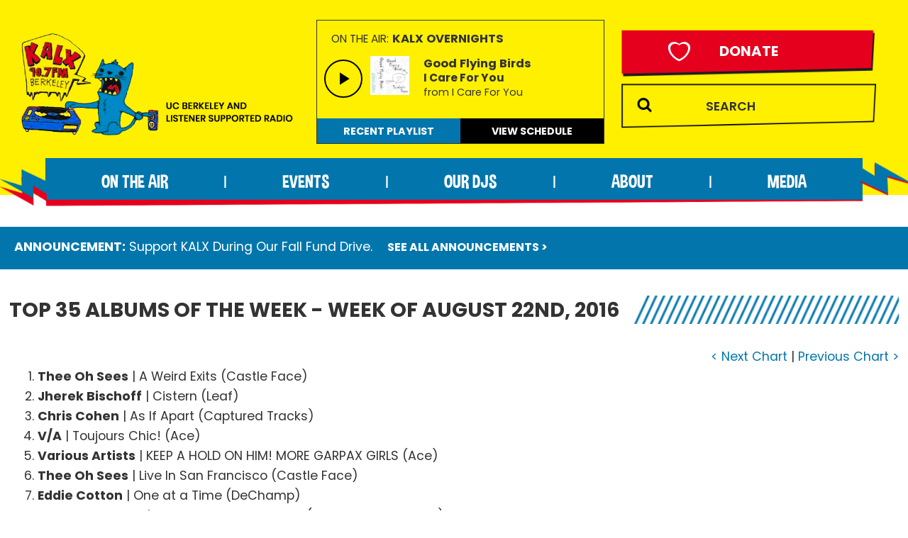

--- FILE ---
content_type: text/html; charset=UTF-8
request_url: https://www.kalx.berkeley.edu/charts/week-of-august-22nd-2016/
body_size: 20280
content:
<!DOCTYPE html>
<html lang="en-US">
<head >
<meta charset="UTF-8" />
<meta name="viewport" content="width=device-width, initial-scale=1" />
<title>Week of August 22nd, 2016 – KALX 90.7FM Berkeley</title>
<meta name='robots' content='max-image-preview:large' />
	<style>img:is([sizes="auto" i], [sizes^="auto," i]) { contain-intrinsic-size: 3000px 1500px }</style>
	<link rel='dns-prefetch' href='//embed.creek.org' />
<link rel='dns-prefetch' href='//fonts.googleapis.com' />
<link rel='dns-prefetch' href='//use.fontawesome.com' />
<link rel='dns-prefetch' href='//use.typekit.net' />
<link href='https://fonts.gstatic.com' crossorigin rel='preconnect' />
<link rel="alternate" type="application/rss+xml" title="KALX 90.7FM Berkeley &raquo; Feed" href="https://www.kalx.berkeley.edu/feed/" />
<link rel="canonical" href="https://www.kalx.berkeley.edu/charts/week-of-august-22nd-2016/" />
<script>
window._wpemojiSettings = {"baseUrl":"https:\/\/s.w.org\/images\/core\/emoji\/16.0.1\/72x72\/","ext":".png","svgUrl":"https:\/\/s.w.org\/images\/core\/emoji\/16.0.1\/svg\/","svgExt":".svg","source":{"concatemoji":"https:\/\/www.kalx.berkeley.edu\/wp-includes\/js\/wp-emoji-release.min.js?ver=6.8.3"}};
/*! This file is auto-generated */
!function(s,n){var o,i,e;function c(e){try{var t={supportTests:e,timestamp:(new Date).valueOf()};sessionStorage.setItem(o,JSON.stringify(t))}catch(e){}}function p(e,t,n){e.clearRect(0,0,e.canvas.width,e.canvas.height),e.fillText(t,0,0);var t=new Uint32Array(e.getImageData(0,0,e.canvas.width,e.canvas.height).data),a=(e.clearRect(0,0,e.canvas.width,e.canvas.height),e.fillText(n,0,0),new Uint32Array(e.getImageData(0,0,e.canvas.width,e.canvas.height).data));return t.every(function(e,t){return e===a[t]})}function u(e,t){e.clearRect(0,0,e.canvas.width,e.canvas.height),e.fillText(t,0,0);for(var n=e.getImageData(16,16,1,1),a=0;a<n.data.length;a++)if(0!==n.data[a])return!1;return!0}function f(e,t,n,a){switch(t){case"flag":return n(e,"\ud83c\udff3\ufe0f\u200d\u26a7\ufe0f","\ud83c\udff3\ufe0f\u200b\u26a7\ufe0f")?!1:!n(e,"\ud83c\udde8\ud83c\uddf6","\ud83c\udde8\u200b\ud83c\uddf6")&&!n(e,"\ud83c\udff4\udb40\udc67\udb40\udc62\udb40\udc65\udb40\udc6e\udb40\udc67\udb40\udc7f","\ud83c\udff4\u200b\udb40\udc67\u200b\udb40\udc62\u200b\udb40\udc65\u200b\udb40\udc6e\u200b\udb40\udc67\u200b\udb40\udc7f");case"emoji":return!a(e,"\ud83e\udedf")}return!1}function g(e,t,n,a){var r="undefined"!=typeof WorkerGlobalScope&&self instanceof WorkerGlobalScope?new OffscreenCanvas(300,150):s.createElement("canvas"),o=r.getContext("2d",{willReadFrequently:!0}),i=(o.textBaseline="top",o.font="600 32px Arial",{});return e.forEach(function(e){i[e]=t(o,e,n,a)}),i}function t(e){var t=s.createElement("script");t.src=e,t.defer=!0,s.head.appendChild(t)}"undefined"!=typeof Promise&&(o="wpEmojiSettingsSupports",i=["flag","emoji"],n.supports={everything:!0,everythingExceptFlag:!0},e=new Promise(function(e){s.addEventListener("DOMContentLoaded",e,{once:!0})}),new Promise(function(t){var n=function(){try{var e=JSON.parse(sessionStorage.getItem(o));if("object"==typeof e&&"number"==typeof e.timestamp&&(new Date).valueOf()<e.timestamp+604800&&"object"==typeof e.supportTests)return e.supportTests}catch(e){}return null}();if(!n){if("undefined"!=typeof Worker&&"undefined"!=typeof OffscreenCanvas&&"undefined"!=typeof URL&&URL.createObjectURL&&"undefined"!=typeof Blob)try{var e="postMessage("+g.toString()+"("+[JSON.stringify(i),f.toString(),p.toString(),u.toString()].join(",")+"));",a=new Blob([e],{type:"text/javascript"}),r=new Worker(URL.createObjectURL(a),{name:"wpTestEmojiSupports"});return void(r.onmessage=function(e){c(n=e.data),r.terminate(),t(n)})}catch(e){}c(n=g(i,f,p,u))}t(n)}).then(function(e){for(var t in e)n.supports[t]=e[t],n.supports.everything=n.supports.everything&&n.supports[t],"flag"!==t&&(n.supports.everythingExceptFlag=n.supports.everythingExceptFlag&&n.supports[t]);n.supports.everythingExceptFlag=n.supports.everythingExceptFlag&&!n.supports.flag,n.DOMReady=!1,n.readyCallback=function(){n.DOMReady=!0}}).then(function(){return e}).then(function(){var e;n.supports.everything||(n.readyCallback(),(e=n.source||{}).concatemoji?t(e.concatemoji):e.wpemoji&&e.twemoji&&(t(e.twemoji),t(e.wpemoji)))}))}((window,document),window._wpemojiSettings);
</script>
<link rel='stylesheet' id='pt-cv-public-style-css' href='https://www.kalx.berkeley.edu/wp-content/plugins/content-views-query-and-display-post-page/public/assets/css/cv.css?ver=4.1' media='all' />
<link rel='stylesheet' id='pt-cv-public-pro-style-css' href='https://www.kalx.berkeley.edu/wp-content/plugins/pt-content-views-pro/public/assets/css/cvpro.min.css?ver=7.2.2' media='all' />
<link rel='stylesheet' id='kalx-custom-theme-css' href='https://www.kalx.berkeley.edu/wp-content/themes/kalx/style.css?ver=4.7' media='all' />
<style id='kalx-custom-theme-inline-css'>

		.site-header {
			position: static;
		}
		
		.wp-custom-logo .site-container .custom-logo-link {
			aspect-ratio: 560/226.92810457516;
		}
		
		.wp-custom-logo .site-container .title-area {
			max-width: 560px;
		}
		
</style>
<style id='wp-emoji-styles-inline-css'>

	img.wp-smiley, img.emoji {
		display: inline !important;
		border: none !important;
		box-shadow: none !important;
		height: 1em !important;
		width: 1em !important;
		margin: 0 0.07em !important;
		vertical-align: -0.1em !important;
		background: none !important;
		padding: 0 !important;
	}
</style>
<link rel='stylesheet' id='wp-block-library-css' href='https://www.kalx.berkeley.edu/wp-includes/css/dist/block-library/style.min.css?ver=6.8.3' media='all' />
<style id='classic-theme-styles-inline-css'>
/*! This file is auto-generated */
.wp-block-button__link{color:#fff;background-color:#32373c;border-radius:9999px;box-shadow:none;text-decoration:none;padding:calc(.667em + 2px) calc(1.333em + 2px);font-size:1.125em}.wp-block-file__button{background:#32373c;color:#fff;text-decoration:none}
</style>
<style id='global-styles-inline-css'>
:root{--wp--preset--aspect-ratio--square: 1;--wp--preset--aspect-ratio--4-3: 4/3;--wp--preset--aspect-ratio--3-4: 3/4;--wp--preset--aspect-ratio--3-2: 3/2;--wp--preset--aspect-ratio--2-3: 2/3;--wp--preset--aspect-ratio--16-9: 16/9;--wp--preset--aspect-ratio--9-16: 9/16;--wp--preset--color--black: #000000;--wp--preset--color--cyan-bluish-gray: #abb8c3;--wp--preset--color--white: #ffffff;--wp--preset--color--pale-pink: #f78da7;--wp--preset--color--vivid-red: #cf2e2e;--wp--preset--color--luminous-vivid-orange: #ff6900;--wp--preset--color--luminous-vivid-amber: #fcb900;--wp--preset--color--light-green-cyan: #7bdcb5;--wp--preset--color--vivid-green-cyan: #00d084;--wp--preset--color--pale-cyan-blue: #8ed1fc;--wp--preset--color--vivid-cyan-blue: #0693e3;--wp--preset--color--vivid-purple: #9b51e0;--wp--preset--color--theme-primary: #0073e5;--wp--preset--color--theme-secondary: #0073e5;--wp--preset--gradient--vivid-cyan-blue-to-vivid-purple: linear-gradient(135deg,rgba(6,147,227,1) 0%,rgb(155,81,224) 100%);--wp--preset--gradient--light-green-cyan-to-vivid-green-cyan: linear-gradient(135deg,rgb(122,220,180) 0%,rgb(0,208,130) 100%);--wp--preset--gradient--luminous-vivid-amber-to-luminous-vivid-orange: linear-gradient(135deg,rgba(252,185,0,1) 0%,rgba(255,105,0,1) 100%);--wp--preset--gradient--luminous-vivid-orange-to-vivid-red: linear-gradient(135deg,rgba(255,105,0,1) 0%,rgb(207,46,46) 100%);--wp--preset--gradient--very-light-gray-to-cyan-bluish-gray: linear-gradient(135deg,rgb(238,238,238) 0%,rgb(169,184,195) 100%);--wp--preset--gradient--cool-to-warm-spectrum: linear-gradient(135deg,rgb(74,234,220) 0%,rgb(151,120,209) 20%,rgb(207,42,186) 40%,rgb(238,44,130) 60%,rgb(251,105,98) 80%,rgb(254,248,76) 100%);--wp--preset--gradient--blush-light-purple: linear-gradient(135deg,rgb(255,206,236) 0%,rgb(152,150,240) 100%);--wp--preset--gradient--blush-bordeaux: linear-gradient(135deg,rgb(254,205,165) 0%,rgb(254,45,45) 50%,rgb(107,0,62) 100%);--wp--preset--gradient--luminous-dusk: linear-gradient(135deg,rgb(255,203,112) 0%,rgb(199,81,192) 50%,rgb(65,88,208) 100%);--wp--preset--gradient--pale-ocean: linear-gradient(135deg,rgb(255,245,203) 0%,rgb(182,227,212) 50%,rgb(51,167,181) 100%);--wp--preset--gradient--electric-grass: linear-gradient(135deg,rgb(202,248,128) 0%,rgb(113,206,126) 100%);--wp--preset--gradient--midnight: linear-gradient(135deg,rgb(2,3,129) 0%,rgb(40,116,252) 100%);--wp--preset--font-size--small: 12px;--wp--preset--font-size--medium: 20px;--wp--preset--font-size--large: 20px;--wp--preset--font-size--x-large: 42px;--wp--preset--font-size--normal: 18px;--wp--preset--font-size--larger: 24px;--wp--preset--spacing--20: 0.44rem;--wp--preset--spacing--30: 0.67rem;--wp--preset--spacing--40: 1rem;--wp--preset--spacing--50: 1.5rem;--wp--preset--spacing--60: 2.25rem;--wp--preset--spacing--70: 3.38rem;--wp--preset--spacing--80: 5.06rem;--wp--preset--shadow--natural: 6px 6px 9px rgba(0, 0, 0, 0.2);--wp--preset--shadow--deep: 12px 12px 50px rgba(0, 0, 0, 0.4);--wp--preset--shadow--sharp: 6px 6px 0px rgba(0, 0, 0, 0.2);--wp--preset--shadow--outlined: 6px 6px 0px -3px rgba(255, 255, 255, 1), 6px 6px rgba(0, 0, 0, 1);--wp--preset--shadow--crisp: 6px 6px 0px rgba(0, 0, 0, 1);}:where(.is-layout-flex){gap: 0.5em;}:where(.is-layout-grid){gap: 0.5em;}body .is-layout-flex{display: flex;}.is-layout-flex{flex-wrap: wrap;align-items: center;}.is-layout-flex > :is(*, div){margin: 0;}body .is-layout-grid{display: grid;}.is-layout-grid > :is(*, div){margin: 0;}:where(.wp-block-columns.is-layout-flex){gap: 2em;}:where(.wp-block-columns.is-layout-grid){gap: 2em;}:where(.wp-block-post-template.is-layout-flex){gap: 1.25em;}:where(.wp-block-post-template.is-layout-grid){gap: 1.25em;}.has-black-color{color: var(--wp--preset--color--black) !important;}.has-cyan-bluish-gray-color{color: var(--wp--preset--color--cyan-bluish-gray) !important;}.has-white-color{color: var(--wp--preset--color--white) !important;}.has-pale-pink-color{color: var(--wp--preset--color--pale-pink) !important;}.has-vivid-red-color{color: var(--wp--preset--color--vivid-red) !important;}.has-luminous-vivid-orange-color{color: var(--wp--preset--color--luminous-vivid-orange) !important;}.has-luminous-vivid-amber-color{color: var(--wp--preset--color--luminous-vivid-amber) !important;}.has-light-green-cyan-color{color: var(--wp--preset--color--light-green-cyan) !important;}.has-vivid-green-cyan-color{color: var(--wp--preset--color--vivid-green-cyan) !important;}.has-pale-cyan-blue-color{color: var(--wp--preset--color--pale-cyan-blue) !important;}.has-vivid-cyan-blue-color{color: var(--wp--preset--color--vivid-cyan-blue) !important;}.has-vivid-purple-color{color: var(--wp--preset--color--vivid-purple) !important;}.has-black-background-color{background-color: var(--wp--preset--color--black) !important;}.has-cyan-bluish-gray-background-color{background-color: var(--wp--preset--color--cyan-bluish-gray) !important;}.has-white-background-color{background-color: var(--wp--preset--color--white) !important;}.has-pale-pink-background-color{background-color: var(--wp--preset--color--pale-pink) !important;}.has-vivid-red-background-color{background-color: var(--wp--preset--color--vivid-red) !important;}.has-luminous-vivid-orange-background-color{background-color: var(--wp--preset--color--luminous-vivid-orange) !important;}.has-luminous-vivid-amber-background-color{background-color: var(--wp--preset--color--luminous-vivid-amber) !important;}.has-light-green-cyan-background-color{background-color: var(--wp--preset--color--light-green-cyan) !important;}.has-vivid-green-cyan-background-color{background-color: var(--wp--preset--color--vivid-green-cyan) !important;}.has-pale-cyan-blue-background-color{background-color: var(--wp--preset--color--pale-cyan-blue) !important;}.has-vivid-cyan-blue-background-color{background-color: var(--wp--preset--color--vivid-cyan-blue) !important;}.has-vivid-purple-background-color{background-color: var(--wp--preset--color--vivid-purple) !important;}.has-black-border-color{border-color: var(--wp--preset--color--black) !important;}.has-cyan-bluish-gray-border-color{border-color: var(--wp--preset--color--cyan-bluish-gray) !important;}.has-white-border-color{border-color: var(--wp--preset--color--white) !important;}.has-pale-pink-border-color{border-color: var(--wp--preset--color--pale-pink) !important;}.has-vivid-red-border-color{border-color: var(--wp--preset--color--vivid-red) !important;}.has-luminous-vivid-orange-border-color{border-color: var(--wp--preset--color--luminous-vivid-orange) !important;}.has-luminous-vivid-amber-border-color{border-color: var(--wp--preset--color--luminous-vivid-amber) !important;}.has-light-green-cyan-border-color{border-color: var(--wp--preset--color--light-green-cyan) !important;}.has-vivid-green-cyan-border-color{border-color: var(--wp--preset--color--vivid-green-cyan) !important;}.has-pale-cyan-blue-border-color{border-color: var(--wp--preset--color--pale-cyan-blue) !important;}.has-vivid-cyan-blue-border-color{border-color: var(--wp--preset--color--vivid-cyan-blue) !important;}.has-vivid-purple-border-color{border-color: var(--wp--preset--color--vivid-purple) !important;}.has-vivid-cyan-blue-to-vivid-purple-gradient-background{background: var(--wp--preset--gradient--vivid-cyan-blue-to-vivid-purple) !important;}.has-light-green-cyan-to-vivid-green-cyan-gradient-background{background: var(--wp--preset--gradient--light-green-cyan-to-vivid-green-cyan) !important;}.has-luminous-vivid-amber-to-luminous-vivid-orange-gradient-background{background: var(--wp--preset--gradient--luminous-vivid-amber-to-luminous-vivid-orange) !important;}.has-luminous-vivid-orange-to-vivid-red-gradient-background{background: var(--wp--preset--gradient--luminous-vivid-orange-to-vivid-red) !important;}.has-very-light-gray-to-cyan-bluish-gray-gradient-background{background: var(--wp--preset--gradient--very-light-gray-to-cyan-bluish-gray) !important;}.has-cool-to-warm-spectrum-gradient-background{background: var(--wp--preset--gradient--cool-to-warm-spectrum) !important;}.has-blush-light-purple-gradient-background{background: var(--wp--preset--gradient--blush-light-purple) !important;}.has-blush-bordeaux-gradient-background{background: var(--wp--preset--gradient--blush-bordeaux) !important;}.has-luminous-dusk-gradient-background{background: var(--wp--preset--gradient--luminous-dusk) !important;}.has-pale-ocean-gradient-background{background: var(--wp--preset--gradient--pale-ocean) !important;}.has-electric-grass-gradient-background{background: var(--wp--preset--gradient--electric-grass) !important;}.has-midnight-gradient-background{background: var(--wp--preset--gradient--midnight) !important;}.has-small-font-size{font-size: var(--wp--preset--font-size--small) !important;}.has-medium-font-size{font-size: var(--wp--preset--font-size--medium) !important;}.has-large-font-size{font-size: var(--wp--preset--font-size--large) !important;}.has-x-large-font-size{font-size: var(--wp--preset--font-size--x-large) !important;}
:where(.wp-block-post-template.is-layout-flex){gap: 1.25em;}:where(.wp-block-post-template.is-layout-grid){gap: 1.25em;}
:where(.wp-block-columns.is-layout-flex){gap: 2em;}:where(.wp-block-columns.is-layout-grid){gap: 2em;}
:root :where(.wp-block-pullquote){font-size: 1.5em;line-height: 1.6;}
</style>
<link rel='stylesheet' id='spin-style-css' href='https://www.kalx.berkeley.edu/wp-content/plugins/kalx-spinitron/css/style.css?ver=6.8.3' media='all' />
<link rel='stylesheet' id='rmp-material-icons-css' href='https://fonts.googleapis.com/icon?family=Material+Icons&#038;display=auto&#038;ver=4.6.0' media='all' />
<link rel='stylesheet' id='rmp-font-awesome-css' href='https://use.fontawesome.com/releases/v5.13.0/css/all.css?ver=4.6.0' media='all' />
<link rel='stylesheet' id='rmp-glyph-icons-css' href='https://www.kalx.berkeley.edu/wp-content/plugins/responsive-menu-pro/v4.0.0/assets/admin/scss/glyphicons.css?ver=4.6.0' media='all' />
<link rel='stylesheet' id='dashicons-css' href='https://www.kalx.berkeley.edu/wp-includes/css/dashicons.min.css?ver=6.8.3' media='all' />
<link rel='stylesheet' id='rmp-menu-dynamic-styles-css' href='https://www.kalx.berkeley.edu/wp-content/uploads/rmp-menu/css/rmp-menu.css?ver=13.43.38' media='all' />
<link rel='stylesheet' id='kalx-custom-theme-fonts-css' href='https://fonts.googleapis.com/css2?family=Poppins:wght@400;500;600;700&#038;display=swap%20rel=stylesheet' media='all' />
<link rel='stylesheet' id='Dimbo-css' href='https://www.kalx.berkeley.edu/wp-content/themes/kalx/fonts/font.css?ver=6.8.3' media='all' />
<link rel='stylesheet' id='Proxima Nova-css' href='https://use.typekit.net/pnx2ikw.css?ver=6.8.3' media='all' />
<link rel='stylesheet' id='kalx-custom-theme-gutenberg-css' href='https://www.kalx.berkeley.edu/wp-content/themes/kalx/lib/gutenberg/front-end.css?ver=4.7' media='all' />
<style id='kalx-custom-theme-gutenberg-inline-css'>
.gb-block-post-grid .gb-post-grid-items h2 a:hover {
	color: #0073e5;
}

.site-container .wp-block-button .wp-block-button__link {
	background-color: #0073e5;
}

.wp-block-button .wp-block-button__link:not(.has-background),
.wp-block-button .wp-block-button__link:not(.has-background):focus,
.wp-block-button .wp-block-button__link:not(.has-background):hover {
	color: #ffffff;
}

.site-container .wp-block-button.is-style-outline .wp-block-button__link {
	color: #0073e5;
}

.site-container .wp-block-button.is-style-outline .wp-block-button__link:focus,
.site-container .wp-block-button.is-style-outline .wp-block-button__link:hover {
	color: #2396ff;
}		.site-container .has-small-font-size {
			font-size: 12px;
		}		.site-container .has-normal-font-size {
			font-size: 18px;
		}		.site-container .has-large-font-size {
			font-size: 20px;
		}		.site-container .has-larger-font-size {
			font-size: 24px;
		}		.site-container .has-theme-primary-color,
		.site-container .wp-block-button .wp-block-button__link.has-theme-primary-color,
		.site-container .wp-block-button.is-style-outline .wp-block-button__link.has-theme-primary-color {
			color: #0073e5;
		}

		.site-container .has-theme-primary-background-color,
		.site-container .wp-block-button .wp-block-button__link.has-theme-primary-background-color,
		.site-container .wp-block-pullquote.is-style-solid-color.has-theme-primary-background-color {
			background-color: #0073e5;
		}		.site-container .has-theme-secondary-color,
		.site-container .wp-block-button .wp-block-button__link.has-theme-secondary-color,
		.site-container .wp-block-button.is-style-outline .wp-block-button__link.has-theme-secondary-color {
			color: #0073e5;
		}

		.site-container .has-theme-secondary-background-color,
		.site-container .wp-block-button .wp-block-button__link.has-theme-secondary-background-color,
		.site-container .wp-block-pullquote.is-style-solid-color.has-theme-secondary-background-color {
			background-color: #0073e5;
		}
</style>
<link rel='stylesheet' id='fancybox-css' href='https://www.kalx.berkeley.edu/wp-content/plugins/easy-fancybox/fancybox/1.5.4/jquery.fancybox.min.css?ver=6.8.3' media='screen' />
<script src="https://www.kalx.berkeley.edu/wp-includes/js/jquery/jquery.min.js?ver=3.7.1" id="jquery-core-js"></script>
<script src="https://www.kalx.berkeley.edu/wp-includes/js/jquery/jquery-migrate.min.js?ver=3.4.1" id="jquery-migrate-js"></script>
<script defer="defer" src="https://embed.creek.org/studio/s29/v1.0.1/studio.js" id="creek-web-toolkit-js-js"></script>
<script src="https://www.kalx.berkeley.edu/wp-content/plugins/kalx-spinitron/js/scripts.js?ver=6.8.3" id="spin-scripts-js"></script>
<script src="https://www.kalx.berkeley.edu/wp-content/themes/kalx/lib/js/jquery.tabbable.js?ver=6.8.3" id="tabble_js-js"></script>
<link rel="https://api.w.org/" href="https://www.kalx.berkeley.edu/wp-json/" /><link rel="alternate" title="JSON" type="application/json" href="https://www.kalx.berkeley.edu/wp-json/wp/v2/charts/21482" /><link rel="EditURI" type="application/rsd+xml" title="RSD" href="https://www.kalx.berkeley.edu/xmlrpc.php?rsd" />
<link rel="alternate" title="oEmbed (JSON)" type="application/json+oembed" href="https://www.kalx.berkeley.edu/wp-json/oembed/1.0/embed?url=https%3A%2F%2Fwww.kalx.berkeley.edu%2Fcharts%2Fweek-of-august-22nd-2016%2F" />
<link rel="alternate" title="oEmbed (XML)" type="text/xml+oembed" href="https://www.kalx.berkeley.edu/wp-json/oembed/1.0/embed?url=https%3A%2F%2Fwww.kalx.berkeley.edu%2Fcharts%2Fweek-of-august-22nd-2016%2F&#038;format=xml" />

	<!-- script async src="//spinitron.com/static/js/widget.js"></script -->
	<link rel="stylesheet" href="https://cdn.jsdelivr.net/gh/spinitron/ark-player@latest/dist/arkPlayer.css">
    <script src="https://cdn.jsdelivr.net/npm/hls.js@latest"></script>
    <script src="https://cdn.jsdelivr.net/gh/spinitron/ark-player@latest/dist/arkPlayer.js"> </script><link rel="pingback" href="https://www.kalx.berkeley.edu/xmlrpc.php" />

    <link rel="preload" href="/wp-content/themes/kalx/fonts/dimbo-italic.woff" as="font" type="font/woff" crossorigin>
    <link rel="preload" href="/wp-content/themes/kalx/fonts/dimbo-regular.woff" as="font" type="font/woff2" crossorigin>
    <link rel="icon" href="https://www.kalx.berkeley.edu/wp-content/uploads/2023/11/cropped-favicon-1-32x32.gif" sizes="32x32" />
<link rel="icon" href="https://www.kalx.berkeley.edu/wp-content/uploads/2023/11/cropped-favicon-1-192x192.gif" sizes="192x192" />
<link rel="apple-touch-icon" href="https://www.kalx.berkeley.edu/wp-content/uploads/2023/11/cropped-favicon-1-180x180.gif" />
<meta name="msapplication-TileImage" content="https://www.kalx.berkeley.edu/wp-content/uploads/2023/11/cropped-favicon-1-270x270.gif" />
		<style id="wp-custom-css">
			.news-filters {
	margin-top: 35px;
}


@media only screen and (min-width: 768px) {
body.home .soon .one-third {
    margin-top: 30px !important;
    margin-bottom: 30px !important;
}
}

@media only screen and (min-width: 1600px) {
body.home .soon .one-third {
    margin-top: 16px !important;
	margin-bottom: 0px !important;
}
}

.date-container .base {
	    font-size: .95em !important;
}

.best-of-content h2 {
	margin-bottom: 0px;
}

.best-of-content hr {
	border-top: 2px solid #0276ac;  
	color: #0276ac;
	height: 10px;
	margin-top: 0em;
	margin-bottom: 0.65em;
}

.best-of-content h3 { 
font-weight: 500;margin-bottom: 3px;
}

.pum-overlay a {
    text-decoration: underline !important;
}
@media screen and (max-width: 820px) {
    #rmp-menu-wrap-36799 .rmp-menu-subarrow {
        background-color: #0276ac;
        border-color: unset;
        border-right:  unset !important;
    }
    }

    @media screen and (max-width: 820px) {
    #rmp-container-36799 {
    background-image: unset;
    }
    

    #rmp-menu-wrap-36799 .rmp-menu-subarrow:hover
Specificity: (1,2,0)
 {
        color: #ffffff;
        border-color: unset;
       background-color: #0276ac !important;
    }

    #rmp-menu-wrap-36799 .rmp-menu-subarrow:hover {
    background-color: #0276ac !important;
    }

        #rmp-menu-wrap-36799 .rmp-menu-current-item .rmp-menu-item-link {
        background-color: #0276ac !important;
        }

      #rmp-menu-wrap-36799 .rmp-submenu .rmp-menu-item-link {
      line-height: unset;
      }

      #rmp-menu-wrap-36799 .rmp-submenu .rmp-menu-item-link {
      border-top: unset !important;
      border-bottom: unset !important;
      }

      div#rmp-search-box-36799 {
    margin-top: 15px;
}

.donation-btn {
    margin-top: 15px;
}

    }		</style>
		</head>
<body class="wp-singular charts-template-default single single-charts postid-21482 wp-custom-logo wp-embed-responsive wp-theme-genesis wp-child-theme-kalx full-width-content genesis-breadcrumbs-hidden genesis-footer-widgets-visible no-js has-no-blocks" itemscope itemtype="https://schema.org/WebPage"><button type="button"  aria-controls="rmp-container-36799" aria-label="Menu Trigger" id="rmp_menu_trigger-36799"  class="rmp_menu_trigger rmp-menu-trigger-minus">
					<span class="rmp-trigger-box"><span class="responsive-menu-pro-inner"></span></span>
				</button><div id="rmp-container-36799" class="rmp-container rmp-push-left"><div id="rmp-menu-title-36799" class="rmp-menu-title"><span class="rmp-menu-title-link"><span></span></span></div><div id="rmp-menu-wrap-36799" class="rmp-menu-wrap"><ul id="rmp-menu-36799" class="rmp-menu" role="menubar" aria-label="Default Menu"><li id="rmp-menu-item-92" class="large-24 menu-item menu-item-type-custom menu-item-object-custom menu-item-has-children rmp-menu-item rmp-menu-item-has-children rmp-menu-top-level-item" role="none"><a  class="rmp-menu-item-link"  href="#"  role="menuitem"  itemprop="url"  >On the Air<div class="rmp-menu-subarrow">▼</div></a><ul aria-label="On the Air"
            role="menu" data-depth="2"
            class="  rmp-submenu rmp-submenu-depth-1"><li id="rmp-menu-item-19402" class=" menu-item menu-item-type-post_type menu-item-object-page rmp-menu-item rmp-menu-sub-level-item" role="none"><a  class="rmp-menu-item-link"  href="https://www.kalx.berkeley.edu/on-the-air/schedule/"  role="menuitem"  itemprop="url"  >Schedule</a></li><li id="rmp-menu-item-31543" class=" menu-item menu-item-type-taxonomy menu-item-object-news_category rmp-menu-item rmp-menu-sub-level-item" role="none"><a  class="rmp-menu-item-link"  href="https://www.kalx.berkeley.edu/blog/coming-attractions/"  role="menuitem"  itemprop="url"  >Coming Attractions</a></li><li id="rmp-menu-item-19401" class=" menu-item menu-item-type-post_type menu-item-object-page rmp-menu-item rmp-menu-sub-level-item" role="none"><a  class="rmp-menu-item-link"  href="https://www.kalx.berkeley.edu/on-the-air/playlist/"  role="menuitem"  itemprop="url"  >Playlist</a></li><li id="rmp-menu-item-20391" class=" menu-item menu-item-type-post_type menu-item-object-page rmp-menu-item rmp-menu-sub-level-item" role="none"><a  class="rmp-menu-item-link"  href="https://www.kalx.berkeley.edu/on-the-air/top-100-albums-of-the-month/"  role="menuitem"  itemprop="url"  >Top 100 Albums of the Month</a></li><li id="rmp-menu-item-20392" class=" menu-item menu-item-type-post_type menu-item-object-page rmp-menu-item rmp-menu-sub-level-item" role="none"><a  class="rmp-menu-item-link"  href="https://www.kalx.berkeley.edu/on-the-air/top-35-albums-of-the-week/"  role="menuitem"  itemprop="url"  >Top 35 Albums of the Week</a></li><li id="rmp-menu-item-19398" class=" menu-item menu-item-type-post_type menu-item-object-page rmp-menu-item rmp-menu-sub-level-item" role="none"><a  class="rmp-menu-item-link"  href="https://www.kalx.berkeley.edu/on-the-air/informational-programs/"  role="menuitem"  itemprop="url"  >Informational Programs</a></li><li id="rmp-menu-item-19396" class=" menu-item menu-item-type-post_type menu-item-object-page rmp-menu-item rmp-menu-sub-level-item" role="none"><a  class="rmp-menu-item-link"  href="https://www.kalx.berkeley.edu/on-the-air/kalx-live/"  role="menuitem"  itemprop="url"  >KALX Live</a></li><li id="rmp-menu-item-19397" class=" menu-item menu-item-type-post_type menu-item-object-page rmp-menu-item rmp-menu-sub-level-item" role="none"><a  class="rmp-menu-item-link"  href="https://www.kalx.berkeley.edu/on-the-air/sports/"  role="menuitem"  itemprop="url"  >Sports</a></li><li id="rmp-menu-item-19395" class=" menu-item menu-item-type-post_type menu-item-object-page rmp-menu-item rmp-menu-sub-level-item" role="none"><a  class="rmp-menu-item-link"  href="https://www.kalx.berkeley.edu/on-the-air/speciality-music-programs/"  role="menuitem"  itemprop="url"  >Speciality Music Programs</a></li><li id="rmp-menu-item-31444" class=" menu-item menu-item-type-post_type menu-item-object-page rmp-menu-item rmp-menu-sub-level-item" role="none"><a  class="rmp-menu-item-link"  href="https://www.kalx.berkeley.edu/on-the-air/yearly-best-of-lists/"  role="menuitem"  itemprop="url"  >Yearly Best of Lists</a></li></ul></li><li id="rmp-menu-item-93" class="large-24 menu-item menu-item-type-custom menu-item-object-custom menu-item-has-children rmp-menu-item rmp-menu-item-has-children rmp-menu-top-level-item" role="none"><a  class="rmp-menu-item-link"  href="#"  role="menuitem"  itemprop="url"  >Events<div class="rmp-menu-subarrow">▼</div></a><ul aria-label="Events"
            role="menu" data-depth="2"
            class="  rmp-submenu rmp-submenu-depth-1"><li id="rmp-menu-item-20222" class=" menu-item menu-item-type-post_type menu-item-object-page rmp-menu-item rmp-menu-sub-level-item" role="none"><a  class="rmp-menu-item-link"  href="https://www.kalx.berkeley.edu/events/weekly-entertainment-calendar/"  role="menuitem"  itemprop="url"  >Weekly Entertainment Calendar</a></li><li id="rmp-menu-item-20228" class=" menu-item menu-item-type-post_type menu-item-object-page menu-item-has-children rmp-menu-item rmp-menu-item-has-children rmp-menu-sub-level-item" role="none"><a  class="rmp-menu-item-link"  href="https://www.kalx.berkeley.edu/blog/"  role="menuitem"  itemprop="url"  >KALXtra<div class="rmp-menu-subarrow">▼</div></a><ul aria-label="KALXtra"
            role="menu" data-depth="3"
            class="  rmp-submenu rmp-submenu-depth-2"><li id="rmp-menu-item-31545" class=" menu-item menu-item-type-taxonomy menu-item-object-news_category rmp-menu-item rmp-menu-sub-level-item" role="none"><a  class="rmp-menu-item-link"  href="https://www.kalx.berkeley.edu/blog/announcements/"  role="menuitem"  itemprop="url"  >Announcements</a></li><li id="rmp-menu-item-31548" class=" menu-item menu-item-type-taxonomy menu-item-object-news_category rmp-menu-item rmp-menu-sub-level-item" role="none"><a  class="rmp-menu-item-link"  href="https://www.kalx.berkeley.edu/blog/reviews/"  role="menuitem"  itemprop="url"  >Reviews</a></li><li id="rmp-menu-item-31544" class=" menu-item menu-item-type-taxonomy menu-item-object-news_category rmp-menu-item rmp-menu-sub-level-item" role="none"><a  class="rmp-menu-item-link"  href="https://www.kalx.berkeley.edu/blog/out-and-about/"  role="menuitem"  itemprop="url"  >Out and About</a></li><li id="rmp-menu-item-31547" class=" menu-item menu-item-type-taxonomy menu-item-object-news_category rmp-menu-item rmp-menu-sub-level-item" role="none"><a  class="rmp-menu-item-link"  href="https://www.kalx.berkeley.edu/blog/podcasts/"  role="menuitem"  itemprop="url"  >Podcasts</a></li><li id="rmp-menu-item-34484" class=" menu-item menu-item-type-taxonomy menu-item-object-news_category rmp-menu-item rmp-menu-sub-level-item" role="none"><a  class="rmp-menu-item-link"  href="https://www.kalx.berkeley.edu/blog/news/"  role="menuitem"  itemprop="url"  >News</a></li><li id="rmp-menu-item-34485" class=" menu-item menu-item-type-taxonomy menu-item-object-news_category rmp-menu-item rmp-menu-sub-level-item" role="none"><a  class="rmp-menu-item-link"  href="https://www.kalx.berkeley.edu/blog/sports/"  role="menuitem"  itemprop="url"  >Sports</a></li></ul></li></ul></li><li id="rmp-menu-item-20232" class="large-24 menu-item menu-item-type-post_type menu-item-object-page rmp-menu-item rmp-menu-top-level-item" role="none"><a  class="rmp-menu-item-link"  href="https://www.kalx.berkeley.edu/our-djs/"  role="menuitem"  itemprop="url"  >Our DJs</a></li><li id="rmp-menu-item-20350" class="large-24 menu-item menu-item-type-custom menu-item-object-custom menu-item-has-children rmp-menu-item rmp-menu-item-has-children rmp-menu-top-level-item" role="none"><a  class="rmp-menu-item-link"  href="#"  role="menuitem"  itemprop="url"  >About<div class="rmp-menu-subarrow">▼</div></a><ul aria-label="About"
            role="menu" data-depth="2"
            class="  rmp-submenu rmp-submenu-depth-1"><li id="rmp-menu-item-31486" class=" menu-item menu-item-type-post_type menu-item-object-page rmp-menu-item rmp-menu-sub-level-item" role="none"><a  class="rmp-menu-item-link"  href="https://www.kalx.berkeley.edu/about/contact/"  role="menuitem"  itemprop="url"  >Contact</a></li><li id="rmp-menu-item-19371" class=" menu-item menu-item-type-post_type menu-item-object-page rmp-menu-item rmp-menu-sub-level-item" role="none"><a  class="rmp-menu-item-link"  href="https://www.kalx.berkeley.edu/about/faqs/"  role="menuitem"  itemprop="url"  >FAQs</a></li><li id="rmp-menu-item-31487" class=" menu-item menu-item-type-post_type menu-item-object-page rmp-menu-item rmp-menu-sub-level-item" role="none"><a  class="rmp-menu-item-link"  href="https://www.kalx.berkeley.edu/about/volunteering-kalx/"  role="menuitem"  itemprop="url"  >Volunteering at KALX</a></li><li id="rmp-menu-item-31488" class=" menu-item menu-item-type-post_type menu-item-object-page rmp-menu-item rmp-menu-sub-level-item" role="none"><a  class="rmp-menu-item-link"  href="https://www.kalx.berkeley.edu/about/philosophy/"  role="menuitem"  itemprop="url"  >Philosophy</a></li><li id="rmp-menu-item-31489" class=" menu-item menu-item-type-post_type menu-item-object-page rmp-menu-item rmp-menu-sub-level-item" role="none"><a  class="rmp-menu-item-link"  href="https://www.kalx.berkeley.edu/about/full-and-unabridged-history-kalx/"  role="menuitem"  itemprop="url"  >The Full and Unabridged History of KALX</a></li><li id="rmp-menu-item-31490" class=" menu-item menu-item-type-post_type menu-item-object-page rmp-menu-item rmp-menu-sub-level-item" role="none"><a  class="rmp-menu-item-link"  href="https://www.kalx.berkeley.edu/about/60-years-kalx-radio/"  role="menuitem"  itemprop="url"  >60 Years of KALX Radio</a></li></ul></li><li id="rmp-menu-item-96" class="large-24 menu-item menu-item-type-custom menu-item-object-custom menu-item-has-children rmp-menu-item rmp-menu-item-has-children rmp-menu-top-level-item" role="none"><a  class="rmp-menu-item-link"  href="#"  role="menuitem"  itemprop="url"  >Media<div class="rmp-menu-subarrow">▼</div></a><ul aria-label="Media"
            role="menu" data-depth="2"
            class="  rmp-submenu rmp-submenu-depth-1"><li id="rmp-menu-item-31491" class=" menu-item menu-item-type-post_type menu-item-object-page rmp-menu-item rmp-menu-sub-level-item" role="none"><a  class="rmp-menu-item-link"  href="https://www.kalx.berkeley.edu/media/live-streaming/"  role="menuitem"  itemprop="url"  >Live Streaming</a></li><li id="rmp-menu-item-34255" class=" menu-item menu-item-type-custom menu-item-object-custom rmp-menu-item rmp-menu-sub-level-item" role="none"><a  class="rmp-menu-item-link"  href="/archives/"  role="menuitem"  itemprop="url"  >Recently Aired Programming</a></li><li id="rmp-menu-item-31492" class=" menu-item menu-item-type-post_type menu-item-object-page rmp-menu-item rmp-menu-sub-level-item" role="none"><a  class="rmp-menu-item-link"  href="https://www.kalx.berkeley.edu/media/kalx-youtube/"  role="menuitem"  itemprop="url"  >KALX YouTube</a></li><li id="rmp-menu-item-20374" class=" menu-item menu-item-type-post_type menu-item-object-page rmp-menu-item rmp-menu-sub-level-item" role="none"><a  class="rmp-menu-item-link"  href="https://www.kalx.berkeley.edu/media/gallery/"  role="menuitem"  itemprop="url"  >Gallery</a></li></ul></li></ul></div>
					<div id="rmp-search-box-36799" class="rmp-search-box">
						<form action="https://www.kalx.berkeley.edu/" class="rmp-search-form" role="search">
							<input type="search" name="s" title="Search"
								placeholder="Search"
								class="rmp-search-box">
						</form>
					</div><div id="rmp-menu-additional-content-36799" class="rmp-menu-additional-content"><a href="/donate"><div class="donation-btn"><div class="heart"><span class="large-35 dashicons dashicons-heart"></span><span class="large-28 dashicons dashicons-heart red"></span></div><span class="large-22 bold">Donate</span></div></a></div></div>	<script>
	//<![CDATA[
	(function(){
		var c = document.body.classList;
		c.remove( 'no-js' );
		c.add( 'js' );
	})();
	//]]>
	</script>
	<div class="site-container"><ul class="genesis-skip-link"><li><a href="#genesis-nav-primary" class="screen-reader-shortcut"> Skip to primary navigation</a></li><li><a href="#genesis-content" class="screen-reader-shortcut"> Skip to main content</a></li><li><a href="#genesis-footer-widgets" class="screen-reader-shortcut"> Skip to footer</a></li></ul><header class="site-header" itemscope itemtype="https://schema.org/WPHeader"><div class="wrap"><div class="title-area"><a href="https://www.kalx.berkeley.edu/" class="custom-logo-link" rel="home"><img width="612" height="248" src="https://www.kalx.berkeley.edu/wp-content/uploads/2023/07/kalx-logo.png" class="custom-logo" alt="KALX 90.7FM Logo - Blue cat playing record" decoding="async" fetchpriority="high" srcset="https://www.kalx.berkeley.edu/wp-content/uploads/2023/07/kalx-logo.png 612w, https://www.kalx.berkeley.edu/wp-content/uploads/2023/07/kalx-logo-300x122.png 300w" sizes="(max-width: 612px) 100vw, 612px" /></a><p class="site-title" itemprop="headline">KALX 90.7FM Berkeley</p></div><div class="widget-area header-widget-area"><section id="custom_html-5" class="widget_text widget widget_custom_html"><div class="widget_text widget-wrap"><div class="textwidget custom-html-widget"><div class="audio-container">
<div id="spindiv" class="now-playing">
	waiting ...
</div>
<audio controls=""><source src="https://stream.kalx.berkeley.edu:8443/kalx-128.mp3" type="audio/mp3"> <em>Sorry, your browser doesn't support HTML5 audio.</em> </audio>
<a href = "/on-the-air/playlist/" class="small-13 recent-playlist blue-bg small"><div >
	<p id = "recent">Recent Playlist</p>
</div></a>
	<a href = "/on-the-air/schedule/"  class="small-13 archive-player black-bg small"><div>
		<p id = "archive"><span class = "archive-branding">View </span>Schedule</p>
</div></a>
</div></div></div></section>
<section id="block-8" class="widget widget_block"><div class="widget-wrap"><a href="/donate"><div class="donation-btn"><div class="heart"><span class="large-35 dashicons dashicons-heart"></span><span class="large-28 dashicons dashicons-heart red"></span></div><span class="large-18 bold">Donate</span></div></a>
<form role="search" method="get" action="https://www.kalx.berkeley.edu/" class="wp-block-search__button-outside wp-block-search__text-button wp-block-search"    ><label class="wp-block-search__label" for="wp-block-search__input-1" >Search</label><div class="wp-block-search__inside-wrapper " ><input class="wp-block-search__input" id="wp-block-search__input-1" placeholder="" value="" type="search" name="s" required /><button aria-label="Search" class="wp-block-search__button wp-element-button" type="submit" >Search</button></div></form></div></section>
<section id="custom_html-6" class="widget_text widget widget_custom_html"><div class="widget_text widget-wrap"><div class="textwidget custom-html-widget">	<div class="ark-player" id="ark-player" data-ark-start="20251121T071300Z">
		<audio class="ark-player__media-element" width="1" height="1"></audio>
		<div class="ark-player__control">
			<button class="ark-player__play" aria-label="Play (k)" title="Play (k)">
				<svg width="100%" height="100%" viewBox="0 0 1792 1792" xmlns="http://www.w3.org/2000/svg">
					<path d="M1576 927l-1328 738q-23 13-39.5 3t-16.5-36v-1472q0-26 16.5-36t39.5 3l1328 738q23 13 23 31t-23 31z" />
				</svg>
			</button>
			<button class="ark-player__pause ark-player_hide" aria-label="Pause (k)" title="Play (k)">
				<svg width="100%" height="100%" viewBox="0 0 1792 1792" xmlns="http://www.w3.org/2000/svg">
					<path d="M1664 192v1408q0 26-19 45t-45 19h-512q-26 0-45-19t-19-45v-1408q0-26 19-45t45-19h512q26 0 45 19t19 45zm-896 0v1408q0 26-19 45t-45 19h-512q-26 0-45-19t-19-45v-1408q0-26 19-45t45-19h512q26 0 45 19t19 45z" />
				</svg>
			</button>
		</div>

		<div class="ark-player__volume-control">
			<button class="ark-player__mute-button" aria-label="Mute (m)" title="Mute (m)">
				<svg height="100%" version="1.1" viewBox="0 0 36 36" width="100%">
					<path class="ark-player__volume-speaker" d="M8,21 L12,21 L17,26 L17,10 L12,15 L8,15 L8,21 Z M19,14 L19,22 C20.48,21.32 21.5,19.77 21.5,18 C21.5,16.26 20.48,14.74 19,14 ZM19,11.29 C21.89,12.15 24,14.83 24,18 C24,21.17 21.89,23.85 19,24.71 L19,26.77 C23.01,25.86 26,22.28 26,18 C26,13.72 23.01,10.14 19,9.23 L19,11.29 Z"></path>
					<path class="ark-player__volume-slash" d="M 9.25,9 7.98,10.27 24.71,27 l 1.27,-1.27 Z" style="display: none;"></path>
				</svg>
			</button>
			<div class="ark-player__volume-area"><input class="ark-player__volume-slider" type="range" min="0" max="100" value="100" role="slider" aria-valuemin="0" aria-valuemax="100" aria-valuenow="100" aria-valuetext="100% volume"></div>
		</div>

		<div class="ark-player__picker">
			<div class="ark-player__date">
				<select name="date" class="select-css"></select>
			</div>

			<div class="ark-player__time">
				<select name="hours" class="select-css"></select>
				<select name="minutes" class="select-css"></select>
			</div>
		</div>

		<div class="ark-player__status ark-player_hide">
			<div class="ark-player__date">--/--/--</div>
			<div class="ark-player__time">-:--:-- --</div>
		</div>
		<div class="ark-player__mode-hint"></div>
	</div>
	<div style="clear:both;"></div>
	<script>
	console.log('ark it');
	
	</script>

	</div></div></section>
</div><nav class="nav-primary" aria-label="Main" itemscope itemtype="https://schema.org/SiteNavigationElement" id="genesis-nav-primary"><div class="wrap"><ul id="menu-primary" class="menu genesis-nav-menu menu-primary js-superfish"><li id="menu-item-92" class="large-24 menu-item menu-item-type-custom menu-item-object-custom menu-item-has-children menu-item-92"><a href="#" itemprop="url"><span itemprop="name">On the Air</span></a>
<ul class="sub-menu">
	<li id="menu-item-19402" class="menu-item menu-item-type-post_type menu-item-object-page menu-item-19402"><a href="https://www.kalx.berkeley.edu/on-the-air/schedule/" itemprop="url"><span itemprop="name">Schedule</span></a></li>
	<li id="menu-item-31543" class="menu-item menu-item-type-taxonomy menu-item-object-news_category menu-item-31543"><a href="https://www.kalx.berkeley.edu/blog/coming-attractions/" itemprop="url"><span itemprop="name">Coming Attractions</span></a></li>
	<li id="menu-item-19401" class="menu-item menu-item-type-post_type menu-item-object-page menu-item-19401"><a href="https://www.kalx.berkeley.edu/on-the-air/playlist/" itemprop="url"><span itemprop="name">Playlist</span></a></li>
	<li id="menu-item-20391" class="menu-item menu-item-type-post_type menu-item-object-page menu-item-20391"><a href="https://www.kalx.berkeley.edu/on-the-air/top-100-albums-of-the-month/" itemprop="url"><span itemprop="name">Top 100 Albums of the Month</span></a></li>
	<li id="menu-item-20392" class="menu-item menu-item-type-post_type menu-item-object-page menu-item-20392"><a href="https://www.kalx.berkeley.edu/on-the-air/top-35-albums-of-the-week/" itemprop="url"><span itemprop="name">Top 35 Albums of the Week</span></a></li>
	<li id="menu-item-19398" class="menu-item menu-item-type-post_type menu-item-object-page menu-item-19398"><a href="https://www.kalx.berkeley.edu/on-the-air/informational-programs/" itemprop="url"><span itemprop="name">Informational Programs</span></a></li>
	<li id="menu-item-19396" class="menu-item menu-item-type-post_type menu-item-object-page menu-item-19396"><a href="https://www.kalx.berkeley.edu/on-the-air/kalx-live/" itemprop="url"><span itemprop="name">KALX Live</span></a></li>
	<li id="menu-item-19397" class="menu-item menu-item-type-post_type menu-item-object-page menu-item-19397"><a href="https://www.kalx.berkeley.edu/on-the-air/sports/" itemprop="url"><span itemprop="name">Sports</span></a></li>
	<li id="menu-item-19395" class="menu-item menu-item-type-post_type menu-item-object-page menu-item-19395"><a href="https://www.kalx.berkeley.edu/on-the-air/speciality-music-programs/" itemprop="url"><span itemprop="name">Speciality Music Programs</span></a></li>
	<li id="menu-item-31444" class="menu-item menu-item-type-post_type menu-item-object-page menu-item-31444"><a href="https://www.kalx.berkeley.edu/on-the-air/yearly-best-of-lists/" itemprop="url"><span itemprop="name">Yearly Best of Lists</span></a></li>
</ul>
</li>
<li id="menu-item-93" class="large-24 menu-item menu-item-type-custom menu-item-object-custom menu-item-has-children menu-item-93"><a href="#" itemprop="url"><span itemprop="name">Events</span></a>
<ul class="sub-menu">
	<li id="menu-item-20222" class="menu-item menu-item-type-post_type menu-item-object-page menu-item-20222"><a href="https://www.kalx.berkeley.edu/events/weekly-entertainment-calendar/" itemprop="url"><span itemprop="name">Weekly Entertainment Calendar</span></a></li>
	<li id="menu-item-20228" class="menu-item menu-item-type-post_type menu-item-object-page menu-item-has-children menu-item-20228"><a href="https://www.kalx.berkeley.edu/blog/" itemprop="url"><span itemprop="name">KALXtra</span></a>
	<ul class="sub-menu">
		<li id="menu-item-31545" class="menu-item menu-item-type-taxonomy menu-item-object-news_category menu-item-31545"><a href="https://www.kalx.berkeley.edu/blog/announcements/" itemprop="url"><span itemprop="name">Announcements</span></a></li>
		<li id="menu-item-31548" class="menu-item menu-item-type-taxonomy menu-item-object-news_category menu-item-31548"><a href="https://www.kalx.berkeley.edu/blog/reviews/" itemprop="url"><span itemprop="name">Reviews</span></a></li>
		<li id="menu-item-31544" class="menu-item menu-item-type-taxonomy menu-item-object-news_category menu-item-31544"><a href="https://www.kalx.berkeley.edu/blog/out-and-about/" itemprop="url"><span itemprop="name">Out and About</span></a></li>
		<li id="menu-item-31547" class="menu-item menu-item-type-taxonomy menu-item-object-news_category menu-item-31547"><a href="https://www.kalx.berkeley.edu/blog/podcasts/" itemprop="url"><span itemprop="name">Podcasts</span></a></li>
		<li id="menu-item-34484" class="menu-item menu-item-type-taxonomy menu-item-object-news_category menu-item-34484"><a href="https://www.kalx.berkeley.edu/blog/news/" itemprop="url"><span itemprop="name">News</span></a></li>
		<li id="menu-item-34485" class="menu-item menu-item-type-taxonomy menu-item-object-news_category menu-item-34485"><a href="https://www.kalx.berkeley.edu/blog/sports/" itemprop="url"><span itemprop="name">Sports</span></a></li>
	</ul>
</li>
</ul>
</li>
<li id="menu-item-20232" class="large-24 menu-item menu-item-type-post_type menu-item-object-page menu-item-20232"><a href="https://www.kalx.berkeley.edu/our-djs/" itemprop="url"><span itemprop="name">Our DJs</span></a></li>
<li id="menu-item-20350" class="large-24 menu-item menu-item-type-custom menu-item-object-custom menu-item-has-children menu-item-20350"><a href="#" itemprop="url"><span itemprop="name">About</span></a>
<ul class="sub-menu">
	<li id="menu-item-31486" class="menu-item menu-item-type-post_type menu-item-object-page menu-item-31486"><a href="https://www.kalx.berkeley.edu/about/contact/" itemprop="url"><span itemprop="name">Contact</span></a></li>
	<li id="menu-item-19371" class="menu-item menu-item-type-post_type menu-item-object-page menu-item-19371"><a href="https://www.kalx.berkeley.edu/about/faqs/" itemprop="url"><span itemprop="name">FAQs</span></a></li>
	<li id="menu-item-31487" class="menu-item menu-item-type-post_type menu-item-object-page menu-item-31487"><a href="https://www.kalx.berkeley.edu/about/volunteering-kalx/" itemprop="url"><span itemprop="name">Volunteering at KALX</span></a></li>
	<li id="menu-item-31488" class="menu-item menu-item-type-post_type menu-item-object-page menu-item-31488"><a href="https://www.kalx.berkeley.edu/about/philosophy/" itemprop="url"><span itemprop="name">Philosophy</span></a></li>
	<li id="menu-item-31489" class="menu-item menu-item-type-post_type menu-item-object-page menu-item-31489"><a href="https://www.kalx.berkeley.edu/about/full-and-unabridged-history-kalx/" itemprop="url"><span itemprop="name">The Full and Unabridged History of KALX</span></a></li>
	<li id="menu-item-31490" class="menu-item menu-item-type-post_type menu-item-object-page menu-item-31490"><a href="https://www.kalx.berkeley.edu/about/60-years-kalx-radio/" itemprop="url"><span itemprop="name">60 Years of KALX Radio</span></a></li>
</ul>
</li>
<li id="menu-item-96" class="large-24 menu-item menu-item-type-custom menu-item-object-custom menu-item-has-children menu-item-96"><a href="#" itemprop="url"><span itemprop="name">Media</span></a>
<ul class="sub-menu">
	<li id="menu-item-31491" class="menu-item menu-item-type-post_type menu-item-object-page menu-item-31491"><a href="https://www.kalx.berkeley.edu/media/live-streaming/" itemprop="url"><span itemprop="name">Live Streaming</span></a></li>
	<li id="menu-item-34255" class="menu-item menu-item-type-custom menu-item-object-custom menu-item-34255"><a href="/archives/" itemprop="url"><span itemprop="name">Recently Aired Programming</span></a></li>
	<li id="menu-item-31492" class="menu-item menu-item-type-post_type menu-item-object-page menu-item-31492"><a href="https://www.kalx.berkeley.edu/media/kalx-youtube/" itemprop="url"><span itemprop="name">KALX YouTube</span></a></li>
	<li id="menu-item-20374" class="menu-item menu-item-type-post_type menu-item-object-page menu-item-20374"><a href="https://www.kalx.berkeley.edu/media/gallery/" itemprop="url"><span itemprop="name">Gallery</span></a></li>
</ul>
</li>
</ul></div></nav></div></header><div class="site-inner"><div id = 'announcement-bar'><B>ANNOUNCEMENT:</b> <a href = 'https://www.kalx.berkeley.edu/support-kalx-during-our-soft-fall-fund-drive/'>Support KALX During Our Fall Fund Drive</a>. <a class = 'announcement-link' href = '/blog/announcements/'>SEE ALL ANNOUNCEMENTS ></a> </div><div class="content-sidebar-wrap"><main class="content" id="genesis-content"><article class="post-21482 charts type-charts status-publish chart-type-weekly-top-35 entry" aria-label="Week of August 22nd, 2016" itemscope itemtype="https://schema.org/CreativeWork"><header class="entry-header"><h1 class='entry-title large-26'>Top 35 Albums of the Week - Week of August 22nd, 2016</h1></header><div class = 'chart-pagination'><a href = 'https://www.kalx.berkeley.edu/charts/week-of-september-6th-2016/'>< Next Chart</a>   |  <a href = 'https://www.kalx.berkeley.edu/charts/week-of-august-18th-2016/'>Previous Chart ></a></div><div class="entry-content" itemprop="text">
	<div id = 'chart-grid'>
<ol>
<li><span class="field-content"><strong>Thee Oh Sees</strong> | A Weird Exits (Castle Face)</span></li>
<li><span class="field-content"><strong>Jherek Bischoff</strong> | Cistern (Leaf)</span></li>
<li><span class="field-content"><strong>Chris Cohen</strong> | As If Apart (Captured Tracks)</span></li>
<li><span class="field-content"><strong>V/A</strong> | Toujours Chic!  (Ace)</span></li>
<li><span class="field-content"><strong>Various Artists</strong> | KEEP A HOLD ON HIM! MORE GARPAX GIRLS (Ace)</span></li>
<li><span class="field-content"><strong>Thee Oh Sees</strong> | Live In San Francisco (Castle Face)</span></li>
<li><span class="field-content"><strong>Eddie Cotton</strong> | One at a Time (DeChamp)</span></li>
<li><span class="field-content"><strong>Bossacucanova</strong> | Best of Bossacucanova (Six Degrees Records)</span></li>
<li><span class="field-content"><strong>Blood Orange</strong> | Freetown Sound (Domino)</span></li>
<li><span class="field-content"><strong>Aphex Twin</strong> | Cheetah (Warp)</span></li>
<li><span class="field-content"><strong>Swans</strong> | Glowing Man, The (Young God)</span></li>
<li><span class="field-content"><strong>Tobacco</strong> | Sweatbox Dynasty (Ghostly International)</span></li>
<li><span class="field-content"><strong>Doug Tuttle</strong> | It Calls On Me (Trouble In Mind)</span></li>
<li><span class="field-content"><strong>Bat For Lashes</strong> | The Bride (Warner Brothers)</span></li>
<li><span class="field-content"><strong>CoH</strong> | Return to Mechanics (Ge-Stell)</span></li>
<li><span class="field-content"><strong>Sonzeira</strong> | Tam Tam Tam Reimagined (Brownswood Recordings)</span></li>
<li><span class="field-content"><strong>Julie Ruin</strong> | Hit Reset (Hardly Art)</span></li>
<li><span class="field-content"><strong>Various Artists</strong> | Typical Girls (Emotional Response)</span></li>
<li><span class="field-content"><strong>Various Artists</strong> | Tanbou Toujou Lou (Ostinato)</span></li>
<li><span class="field-content"><strong>Sofi Tukker</strong> | Soft Animals (HeavyRoc)</span></li>
<li><span class="field-content"><strong>Badbadnotgood</strong> | IV (Innovative Leisure)</span></li>
<li><span class="field-content"><strong>Tor</strong> | Blue Book (Loci Records)</span></li>
<li><span class="field-content"><strong>Andrew  Tuttle</strong> | Fantasy League (Someone Good)</span></li>
<li><span class="field-content"><strong>Chris Abrahams</strong> | Fluid to the Influence (Room 40)</span></li>
<li><span class="field-content"><strong>Axiom117</strong> | one thousand horizon (Cold Busted )</span></li>
<li><span class="field-content"><strong>Flamingods</strong> | Majesty (Soundway)</span></li>
<li><span class="field-content"><strong>Bezier</strong> | Cosmologist EP (Honey Soundsystem)</span></li>
<li><span class="field-content"><strong>Cute Heels</strong> | Third Skin (Dark Entries)</span></li>
<li><span class="field-content"><strong>Puro Instinct</strong> | Autodrama (Manifesto Records)</span></li>
<li><span class="field-content"><strong>Death Valley Girls</strong> | Glow In The Dark (Burger Records)</span></li>
<li><span class="field-content"><strong>Car Seat Headrest</strong> | Teens of Denial (Matador)</span></li>
<li><span class="field-content"><strong>Vox Vidorra</strong> | Promise Land (S/R)</span></li>
<li><span class="field-content"><strong>Omni</strong> | Deluxe (Trouble In Mind)</span></li>
<li><span class="field-content"><strong>Anton Barbeau</strong> | Magic Act (Mystery Lawn Music)</span></li>
<li><span class="field-content"><strong>Exploded View</strong> | S/T (Sacred Bones)</span></li>
</ol>
<div>
</div><footer class="entry-footer"></footer></article></main></div></div><div class="footer-widgets" id="genesis-footer-widgets"><h2 class="genesis-sidebar-title screen-reader-text">Footer</h2><div class="wrap"><div class="widget-area footer-widgets-1 footer-widget-area"><section id="media_image-2" class="widget widget_media_image"><div class="widget-wrap"><a href="/home"><img width="299" height="248" src="https://www.kalx.berkeley.edu/wp-content/uploads/2023/08/kalx-logo-no-slogan-ORIGINAL-FROM-WEB.png" class="image wp-image-108  attachment-full size-full" alt="KALX 90.7FM Berkeley Logo - Blue cat playing record" style="max-width: 100%; height: auto;" decoding="async" loading="lazy" /></a></div></section>
</div><div class="widget-area footer-widgets-2 footer-widget-area"><section id="text-2" class="widget widget_text"><div class="widget-wrap">			<div class="textwidget"><p>KALX is regular folks doing wild, unpredictable, extraordinary radio.</p>
</div>
		</div></section>
</div><div class="widget-area footer-widgets-3 footer-widget-area"><section id="nav_menu-2" class="widget widget_nav_menu"><div class="widget-wrap"><nav class="menu-secondary-container" aria-label="Menu"><ul id="menu-secondary" class="menu"><li id="menu-item-20274" class="menu-item menu-item-type-post_type menu-item-object-page menu-item-20274"><a href="https://www.kalx.berkeley.edu/on-the-air/schedule/" itemprop="url">Schedule</a></li>
<li id="menu-item-20275" class="menu-item menu-item-type-post_type menu-item-object-page menu-item-20275"><a href="https://www.kalx.berkeley.edu/on-the-air/playlist/" itemprop="url">Playlist</a></li>
<li id="menu-item-20276" class="menu-item menu-item-type-post_type menu-item-object-page menu-item-20276"><a href="https://www.kalx.berkeley.edu/blog/" itemprop="url">News</a></li>
<li id="menu-item-20277" class="menu-item menu-item-type-post_type menu-item-object-page menu-item-20277"><a href="https://www.kalx.berkeley.edu/about/faqs/" itemprop="url">FAQs</a></li>
<li id="menu-item-134" class="menu-item menu-item-type-custom menu-item-object-custom menu-item-134"><a target="_blank" href="https://security.berkeley.edu/policy/privacy-statement-uc-berkeley-websites" itemprop="url">Privacy</a></li>
<li id="menu-item-136" class="menu-item menu-item-type-custom menu-item-object-custom menu-item-136"><a target="_blank" href="https://dap.berkeley.edu/get-help/report-web-accessibility-issue" itemprop="url">Accessiblity</a></li>
<li id="menu-item-137" class="menu-item menu-item-type-custom menu-item-object-custom menu-item-137"><a target="_blank" href="https://publicfiles.fcc.gov/fm-profile/KALX" itemprop="url">FCC Public Files</a></li>
<li id="menu-item-138" class="menu-item menu-item-type-custom menu-item-object-custom menu-item-138"><a target="_blank" href="https://ophd.berkeley.edu/policies-and-procedures/nondiscrimination-policy-statement" itemprop="url">Nondiscrimination</a></li>
</ul></nav></div></section>
</div></div></div><footer class="site-footer" itemscope itemtype="https://schema.org/WPFooter"><div class="wrap"><p>Copyright&nbsp;2025 UC Regents. All rights reserved</p></div></footer></div><script type="speculationrules">
{"prefetch":[{"source":"document","where":{"and":[{"href_matches":"\/*"},{"not":{"href_matches":["\/wp-*.php","\/wp-admin\/*","\/wp-content\/uploads\/*","\/wp-content\/*","\/wp-content\/plugins\/*","\/wp-content\/themes\/kalx\/*","\/wp-content\/themes\/genesis\/*","\/*\\?(.+)"]}},{"not":{"selector_matches":"a[rel~=\"nofollow\"]"}},{"not":{"selector_matches":".no-prefetch, .no-prefetch a"}}]},"eagerness":"conservative"}]}
</script>
<!-- Google tag (gtag.js) -->
<script async src="https://www.googletagmanager.com/gtag/js?id=G-56W0209GVR"></script>
<script>
  window.dataLayer = window.dataLayer || [];
  function gtag(){dataLayer.push(arguments);}
  gtag('js', new Date());

  gtag('config', 'G-56W0209GVR');
</script>

<script>

$ = jQuery;

$("#wp-block-search__input-1").attr("placeholder", "Search");

$("#wp-block-search__input-1, .responsive-menu-pro-search-box").attr("onfocus", "this.placeholder=''");

$("#wp-block-search__input-1, .responsive-menu-pro-search-box").attr("onblur", "this.placeholder='Search'");

$("#wp-block-search__input-1, .responsive-menu-pro-search-box").attr("autocomplete", "off");

$("#wp-block-search__input-1, .responsive-menu-pro-search-box").attr("value", "");

$(".footer-widgets-1").addClass( "one-fourth first" );

$(".footer-widgets-2").addClass( "three-fourths" );

$( ".archive-title" ).addClass( "large-24" );

</script><script id="pt-cv-content-views-script-js-extra">
var PT_CV_PUBLIC = {"_prefix":"pt-cv-","page_to_show":"5","_nonce":"be0ed5fc1e","is_admin":"","is_mobile":"","ajaxurl":"https:\/\/www.kalx.berkeley.edu\/wp-admin\/admin-ajax.php","lang":"","loading_image_src":"data:image\/gif;base64,R0lGODlhDwAPALMPAMrKygwMDJOTkz09PZWVla+vr3p6euTk5M7OzuXl5TMzMwAAAJmZmWZmZszMzP\/\/\/yH\/[base64]\/wyVlamTi3nSdgwFNdhEJgTJoNyoB9ISYoQmdjiZPcj7EYCAeCF1gEDo4Dz2eIAAAh+QQFCgAPACwCAAAADQANAAAEM\/DJBxiYeLKdX3IJZT1FU0iIg2RNKx3OkZVnZ98ToRD4MyiDnkAh6BkNC0MvsAj0kMpHBAAh+QQFCgAPACwGAAAACQAPAAAEMDC59KpFDll73HkAA2wVY5KgiK5b0RRoI6MuzG6EQqCDMlSGheEhUAgqgUUAFRySIgAh+QQFCgAPACwCAAIADQANAAAEM\/DJKZNLND\/[base64]","is_mobile_tablet":"","sf_no_post_found":"No posts found.","lf__separator":","};
var PT_CV_PAGINATION = {"first":"\u00ab","prev":"\u2039","next":"\u203a","last":"\u00bb","goto_first":"Go to first page","goto_prev":"Go to previous page","goto_next":"Go to next page","goto_last":"Go to last page","current_page":"Current page is","goto_page":"Go to page"};
</script>
<script src="https://www.kalx.berkeley.edu/wp-content/plugins/content-views-query-and-display-post-page/public/assets/js/cv.js?ver=4.1" id="pt-cv-content-views-script-js"></script>
<script src="https://www.kalx.berkeley.edu/wp-content/plugins/pt-content-views-pro/public/assets/js/cvpro.min.js?ver=7.2.2" id="pt-cv-public-pro-script-js"></script>
<script src="https://www.kalx.berkeley.edu/wp-content/plugins/responsive-menu-pro/v4.0.0/assets/js/jquery.touchSwipe.min.js?ver=4.6.0" id="rmp_menu_touchSwipe-js"></script>
<script id="rmp_menu_scripts-js-extra">
var rmp_menu = {"ajaxURL":"https:\/\/www.kalx.berkeley.edu\/wp-admin\/admin-ajax.php","wp_nonce":"1c033a8b98","menu":[{"menu_theme":"electric blue theme","theme_type":"default","theme_location_menu":"","submenu_submenu_arrow_width":"40","submenu_submenu_arrow_width_unit":"px","submenu_submenu_arrow_height":"39","submenu_submenu_arrow_height_unit":"px","submenu_arrow_position":"right","submenu_sub_arrow_background_colour":"rgba(33, 33, 33, 1)","submenu_sub_arrow_background_hover_colour":"#3f3f3f","submenu_sub_arrow_background_colour_active":"#212121","submenu_sub_arrow_background_hover_colour_active":"#3f3f3f","submenu_sub_arrow_border_width":"1","submenu_sub_arrow_border_width_unit":"px","submenu_sub_arrow_border_colour":"#212121","submenu_sub_arrow_border_hover_colour":"#3f3f3f","submenu_sub_arrow_border_colour_active":"#212121","submenu_sub_arrow_border_hover_colour_active":"#3f3f3f","submenu_sub_arrow_shape_colour":"#ffffff","submenu_sub_arrow_shape_hover_colour":"#ffffff","submenu_sub_arrow_shape_colour_active":"#ffffff","submenu_sub_arrow_shape_hover_colour_active":"#ffffff","use_header_bar":"off","header_bar_items_order":{"logo":"on","title":"on","search":"on","html content":"on","menu":"on"},"header_bar_title":"","header_bar_html_content":"","header_bar_logo":"","header_bar_logo_link":"","header_bar_logo_width":"","header_bar_logo_width_unit":"%","header_bar_logo_height":"","header_bar_logo_height_unit":"px","header_bar_height":"80","header_bar_height_unit":"px","header_bar_padding":{"left":"5%","top":"0px","right":"5%","bottom":"0px"},"header_bar_font":"","header_bar_font_size":"14","header_bar_font_size_unit":"px","header_bar_text_color":"#ffffff","header_bar_background_color":"#ffffff","header_bar_breakpoint":"800","header_bar_position_type":"fixed","header_bar_adjust_page":null,"header_bar_scroll_enable":"off","header_bar_scroll_background_color":"#36bdf6","mobile_breakpoint":"600","tablet_breakpoint":"820","transition_speed":"0.5","sub_menu_speed":"0.2","show_menu_on_page_load":"","menu_disable_scrolling":"off","menu_overlay":"off","menu_overlay_colour":"rgba(0, 0, 0, 0.7)","desktop_menu_width":"","desktop_menu_width_unit":"px","desktop_menu_positioning":"fixed","desktop_menu_side":"","desktop_menu_content_alignment":"left","desktop_menu_to_hide":"","use_current_theme_location":"off","mega_menu":[],"desktop_submenu_open_animation":"none","desktop_submenu_open_animation_speed":"100ms","desktop_submenu_open_on_click":"","desktop_menu_hide_and_show":"","menu_name":"Default Menu","menu_to_use":"primary","different_menu_for_mobile":"off","menu_to_use_in_mobile":"primary","use_mobile_menu":"on","use_tablet_menu":"on","use_desktop_menu":"","menu_display_on":"all-pages","menu_to_hide":"","submenu_descriptions_on":"","custom_walker":"","menu_background_colour":"rgba(2, 118, 172, 1)","menu_depth":"5","smooth_scroll_on":"off","smooth_scroll_speed":"500","menu_font_icons":[],"menu_links_height":"40","menu_links_height_unit":"px","menu_links_line_height":"40","menu_links_line_height_unit":"px","menu_depth_0":"5","menu_depth_0_unit":"%","menu_font_size":"24","menu_font_size_unit":"px","menu_font":"","menu_font_weight":"normal","menu_text_alignment":"left","menu_text_letter_spacing":"","menu_word_wrap":"on","menu_link_colour":"#ffffff","menu_link_hover_colour":"#ffffff","menu_current_link_colour":"#ffffff","menu_current_link_hover_colour":"#ffffff","menu_parent_link_active_color":"","menu_parent_link_background_active_color":"","menu_item_background_colour":"rgba(2, 118, 172, 1)","menu_item_background_hover_colour":"rgba(2, 118, 172, 1)","menu_current_item_background_colour":"rgba(33, 33, 33, 1)","menu_current_item_background_hover_colour":"#3f3f3f","menu_border_width":"0","menu_border_width_unit":"px","menu_item_border_colour":"rgba(255, 240, 0, 1)","menu_item_border_colour_hover":"rgba(255, 240, 0, 1)","menu_current_item_border_colour":"#212121","menu_current_item_border_hover_colour":"#3f3f3f","submenu_links_height":"45","submenu_links_height_unit":"px","submenu_links_line_height":"30","submenu_links_line_height_unit":"px","menu_depth_side":"left","menu_depth_1":"10","menu_depth_1_unit":"%","menu_depth_2":"15","menu_depth_2_unit":"%","menu_depth_3":"20","menu_depth_3_unit":"%","menu_depth_4":"25","menu_depth_4_unit":"%","submenu_item_background_colour":"rgba(33, 33, 33, 0)","submenu_item_background_hover_colour":"rgba(255, 240, 0, 1)","submenu_current_item_background_colour":"rgba(255, 240, 0, 1)","submenu_current_item_background_hover_colour":"rgba(63, 63, 63, 1)","submenu_border_width":"1","submenu_border_width_unit":"px","submenu_item_border_colour":"#212121","submenu_item_border_colour_hover":"#212121","submenu_current_item_border_colour":"#212121","submenu_current_item_border_hover_colour":"#3f3f3f","submenu_font_size":"22","submenu_font_size_unit":"px","submenu_font":"","submenu_font_weight":"normal","submenu_text_letter_spacing":"","submenu_text_alignment":"left","submenu_link_colour":"#ffffff","submenu_link_hover_colour":"rgba(2, 118, 172, 1)","submenu_current_link_colour":"rgba(2, 118, 172, 1)","submenu_current_link_hover_colour":"rgba(255, 255, 255, 1)","inactive_arrow_shape":"\u25bc","active_arrow_shape":"\u25b2","inactive_arrow_font_icon":"","active_arrow_font_icon":"","inactive_arrow_image":"","active_arrow_image":"","submenu_arrow_width":"40","submenu_arrow_width_unit":"px","submenu_arrow_height":"39","submenu_arrow_height_unit":"px","arrow_position":"left","menu_sub_arrow_shape_colour":"#ffffff","menu_sub_arrow_shape_hover_colour":"#ffffff","menu_sub_arrow_shape_colour_active":"#ffffff","menu_sub_arrow_shape_hover_colour_active":"#ffffff","menu_sub_arrow_border_width":1,"menu_sub_arrow_border_width_unit":"px","menu_sub_arrow_border_colour":"#212121","menu_sub_arrow_border_hover_colour":"#3f3f3f","menu_sub_arrow_border_colour_active":"#212121","menu_sub_arrow_border_hover_colour_active":"#3f3f3f","menu_sub_arrow_background_colour":"#212121","menu_sub_arrow_background_hover_colour":"#3f3f3f","menu_sub_arrow_background_colour_active":"#212121","menu_sub_arrow_background_hover_colour_active":"#3f3f3f","fade_submenus":"off","fade_submenus_side":"left","fade_submenus_delay":"100","fade_submenus_speed":"500","use_slide_effect":"off","slide_effect_back_to_text":"Back","accordion_animation":"off","auto_expand_all_submenus":"off","auto_expand_current_submenus":"off","menu_item_click_to_trigger_submenu":"on","button_width":"55","button_width_unit":"px","button_height":"55","button_height_unit":"px","button_background_colour":"rgba(0, 0, 0, 0)","button_background_colour_hover":"rgba(0, 0, 0, 0)","button_background_colour_active":"rgba(0, 0, 0, 0)","toggle_button_border_radius":"5","button_transparent_background":"on","button_left_or_right":"right","button_position_type":"absolute","button_distance_from_side":"15","button_distance_from_side_unit":"px","button_top":"15","button_top_unit":"px","button_push_with_animation":"off","button_click_animation":"minus","button_line_margin":"5","button_line_margin_unit":"px","button_line_width":"25","button_line_width_unit":"px","button_line_height":"3","button_line_height_unit":"px","button_line_colour":"rgba(2, 118, 172, 1)","button_line_colour_hover":"rgba(2, 118, 172, 1)","button_line_colour_active":"rgba(2, 118, 172, 1)","button_font_icon":"","button_font_icon_when_clicked":"","button_image":"","button_image_when_clicked":"","button_title":"","button_title_open":"","button_title_position":"left","menu_container_columns":"","button_font":"","button_font_size":"14","button_font_size_unit":"px","button_title_line_height":"13","button_title_line_height_unit":"px","button_text_colour":"#ffffff","button_trigger_type_click":"on","button_trigger_type_hover":"off","button_click_trigger":"#responsive-menu-pro-button","items_order":{"title":"on","menu":"on","search":"on","additional content":"on"},"menu_title":"","menu_title_link":"","menu_title_link_location":"_self","menu_title_image":"","menu_title_font_icon":"","menu_title_section_padding":{"top":"10%","right":"5%","bottom":"0%","left":"5%"},"menu_title_background_colour":"rgba(2, 118, 172, 1)","menu_title_background_hover_colour":"rgba(2, 118, 172, 1)","menu_title_font_size":"13","menu_title_font_size_unit":"px","menu_title_alignment":"left","menu_title_font_weight":"400","menu_title_font_family":"","menu_title_colour":"#ffffff","menu_title_hover_colour":"#ffffff","menu_title_image_width":"","menu_title_image_width_unit":"%","menu_title_image_height":"","menu_title_image_height_unit":"px","menu_additional_content":"<a href=\"\/donate\"><div class=\"donation-btn\"><div class=\"heart\"><span class=\"large-35 dashicons dashicons-heart\"><\/span><span class=\"large-28 dashicons dashicons-heart red\"><\/span><\/div><span class=\"large-22 bold\">Donate<\/span><\/div><\/a>","menu_additional_section_padding":{"left":"5%","top":"0px","right":"5%","bottom":"0px"},"menu_additional_content_font_size":"16","menu_additional_content_font_size_unit":"px","menu_additional_content_alignment":"center","menu_additional_content_colour":"#ffffff","menu_search_box_text":"Search","menu_search_box_code":"","menu_search_section_padding":{"left":"5%","top":"0px","right":"5%","bottom":"0px"},"menu_search_box_height":"45","menu_search_box_height_unit":"px","menu_search_box_border_radius":"30","menu_search_box_text_colour":"rgba(51, 51, 51, 1)","menu_search_box_background_colour":"#ffffff","menu_search_box_placeholder_colour":"rgba(51, 51, 51, 1)","menu_search_box_border_colour":"#dadada","menu_section_padding":{"top":"0px","right":"0px","bottom":"0px","left":"0px"},"menu_width":"75","menu_width_unit":"%","menu_maximum_width":"","menu_maximum_width_unit":"px","menu_minimum_width":"","menu_minimum_width_unit":"px","menu_auto_height":"off","menu_container_padding":{"top":"0px","right":"0px","bottom":"0px","left":"0px"},"menu_container_background_colour":"rgba(2, 118, 172, 1)","menu_background_image":"\/wp-content\/uploads\/2023\/08\/kalx-cat-bg.png","animation_type":"push","menu_appear_from":"left","animation_speed":"0.5","page_wrapper":"","menu_close_on_body_click":"on","menu_close_on_scroll":"on","menu_close_on_link_click":"on","enable_touch_gestures":"on","active_arrow_font_icon_type":"font-awesome","active_arrow_image_alt":"","admin_theme":"dark","breakpoint":"820","button_font_icon_type":"font-awesome","button_font_icon_when_clicked_type":"font-awesome","button_image_alt":"","button_image_alt_when_clicked":"","button_trigger_type":"click","custom_css":"","desktop_menu_container_background_colour":"","desktop_menu_options":"{\"92\":{\"type\":\"standard\",\"width\":\"auto\",\"submenu_panel_max_width\":\"\",\"submenu_panel_max_width_unit\":\"px\",\"parent_background_colour\":\"\",\"parent_background_image\":\"\",\"mega_menu_items_background_colour\":\"\",\"mega_menu_items_background_hover_colour\":\"\",\"mega_menu_items_text_colour\":\"\",\"mega_menu_items_text_hover_colour\":\"\"},\"19402\":{\"width\":\"auto\",\"top_padding\":\"\",\"right_padding\":\"\",\"bottom_padding\":\"\",\"left_padding\":\"\",\"widgets\":[{\"title\":{\"enabled\":\"true\"}}]},\"31543\":{\"width\":\"auto\",\"top_padding\":\"\",\"right_padding\":\"\",\"bottom_padding\":\"\",\"left_padding\":\"\",\"widgets\":[{\"title\":{\"enabled\":\"true\"}}]},\"19401\":{\"width\":\"auto\",\"top_padding\":\"\",\"right_padding\":\"\",\"bottom_padding\":\"\",\"left_padding\":\"\",\"widgets\":[{\"title\":{\"enabled\":\"true\"}}]},\"20391\":{\"width\":\"auto\",\"top_padding\":\"\",\"right_padding\":\"\",\"bottom_padding\":\"\",\"left_padding\":\"\",\"widgets\":[{\"title\":{\"enabled\":\"true\"}}]},\"20392\":{\"width\":\"auto\",\"top_padding\":\"\",\"right_padding\":\"\",\"bottom_padding\":\"\",\"left_padding\":\"\",\"widgets\":[{\"title\":{\"enabled\":\"true\"}}]},\"19398\":{\"width\":\"auto\",\"top_padding\":\"\",\"right_padding\":\"\",\"bottom_padding\":\"\",\"left_padding\":\"\",\"widgets\":[{\"title\":{\"enabled\":\"true\"}}]},\"19396\":{\"width\":\"auto\",\"top_padding\":\"\",\"right_padding\":\"\",\"bottom_padding\":\"\",\"left_padding\":\"\",\"widgets\":[{\"title\":{\"enabled\":\"true\"}}]},\"19397\":{\"width\":\"auto\",\"top_padding\":\"\",\"right_padding\":\"\",\"bottom_padding\":\"\",\"left_padding\":\"\",\"widgets\":[{\"title\":{\"enabled\":\"true\"}}]},\"19395\":{\"width\":\"auto\",\"top_padding\":\"\",\"right_padding\":\"\",\"bottom_padding\":\"\",\"left_padding\":\"\",\"widgets\":[{\"title\":{\"enabled\":\"true\"}}]},\"31444\":{\"width\":\"auto\",\"top_padding\":\"\",\"right_padding\":\"\",\"bottom_padding\":\"\",\"left_padding\":\"\",\"widgets\":[{\"title\":{\"enabled\":\"true\"}}]},\"93\":{\"type\":\"standard\",\"width\":\"auto\",\"submenu_panel_max_width\":\"\",\"submenu_panel_max_width_unit\":\"px\",\"parent_background_colour\":\"\",\"parent_background_image\":\"\",\"mega_menu_items_background_colour\":\"\",\"mega_menu_items_background_hover_colour\":\"\",\"mega_menu_items_text_colour\":\"\",\"mega_menu_items_text_hover_colour\":\"\"},\"20222\":{\"width\":\"auto\",\"top_padding\":\"\",\"right_padding\":\"\",\"bottom_padding\":\"\",\"left_padding\":\"\",\"widgets\":[{\"title\":{\"enabled\":\"true\"}}]},\"20228\":{\"width\":\"auto\",\"top_padding\":\"\",\"right_padding\":\"\",\"bottom_padding\":\"\",\"left_padding\":\"\",\"widgets\":[{\"title\":{\"enabled\":\"true\"}}]},\"31545\":{\"width\":\"auto\",\"top_padding\":\"\",\"right_padding\":\"\",\"bottom_padding\":\"\",\"left_padding\":\"\",\"widgets\":[{\"title\":{\"enabled\":\"true\"}}]},\"31548\":{\"width\":\"auto\",\"top_padding\":\"\",\"right_padding\":\"\",\"bottom_padding\":\"\",\"left_padding\":\"\",\"widgets\":[{\"title\":{\"enabled\":\"true\"}}]},\"31544\":{\"width\":\"auto\",\"top_padding\":\"\",\"right_padding\":\"\",\"bottom_padding\":\"\",\"left_padding\":\"\",\"widgets\":[{\"title\":{\"enabled\":\"true\"}}]},\"31547\":{\"width\":\"auto\",\"top_padding\":\"\",\"right_padding\":\"\",\"bottom_padding\":\"\",\"left_padding\":\"\",\"widgets\":[{\"title\":{\"enabled\":\"true\"}}]},\"34484\":{\"width\":\"auto\",\"top_padding\":\"\",\"right_padding\":\"\",\"bottom_padding\":\"\",\"left_padding\":\"\",\"widgets\":[{\"title\":{\"enabled\":\"true\"}}]},\"34485\":{\"width\":\"auto\",\"top_padding\":\"\",\"right_padding\":\"\",\"bottom_padding\":\"\",\"left_padding\":\"\",\"widgets\":[{\"title\":{\"enabled\":\"true\"}}]},\"20232\":{\"type\":\"standard\",\"width\":\"auto\",\"submenu_panel_max_width\":\"\",\"submenu_panel_max_width_unit\":\"px\",\"parent_background_colour\":\"\",\"parent_background_image\":\"\",\"mega_menu_items_background_colour\":\"\",\"mega_menu_items_background_hover_colour\":\"\",\"mega_menu_items_text_colour\":\"\",\"mega_menu_items_text_hover_colour\":\"\"},\"20350\":{\"type\":\"standard\",\"width\":\"auto\",\"submenu_panel_max_width\":\"\",\"submenu_panel_max_width_unit\":\"px\",\"parent_background_colour\":\"\",\"parent_background_image\":\"\",\"mega_menu_items_background_colour\":\"\",\"mega_menu_items_background_hover_colour\":\"\",\"mega_menu_items_text_colour\":\"\",\"mega_menu_items_text_hover_colour\":\"\"},\"31486\":{\"width\":\"auto\",\"top_padding\":\"\",\"right_padding\":\"\",\"bottom_padding\":\"\",\"left_padding\":\"\",\"widgets\":[{\"title\":{\"enabled\":\"true\"}}]},\"19371\":{\"width\":\"auto\",\"top_padding\":\"\",\"right_padding\":\"\",\"bottom_padding\":\"\",\"left_padding\":\"\",\"widgets\":[{\"title\":{\"enabled\":\"true\"}}]},\"31487\":{\"width\":\"auto\",\"top_padding\":\"\",\"right_padding\":\"\",\"bottom_padding\":\"\",\"left_padding\":\"\",\"widgets\":[{\"title\":{\"enabled\":\"true\"}}]},\"31488\":{\"width\":\"auto\",\"top_padding\":\"\",\"right_padding\":\"\",\"bottom_padding\":\"\",\"left_padding\":\"\",\"widgets\":[{\"title\":{\"enabled\":\"true\"}}]},\"31489\":{\"width\":\"auto\",\"top_padding\":\"\",\"right_padding\":\"\",\"bottom_padding\":\"\",\"left_padding\":\"\",\"widgets\":[{\"title\":{\"enabled\":\"true\"}}]},\"31490\":{\"width\":\"auto\",\"top_padding\":\"\",\"right_padding\":\"\",\"bottom_padding\":\"\",\"left_padding\":\"\",\"widgets\":[{\"title\":{\"enabled\":\"true\"}}]},\"96\":{\"type\":\"standard\",\"width\":\"auto\",\"submenu_panel_max_width\":\"\",\"submenu_panel_max_width_unit\":\"px\",\"parent_background_colour\":\"\",\"parent_background_image\":\"\",\"mega_menu_items_background_colour\":\"\",\"mega_menu_items_background_hover_colour\":\"\",\"mega_menu_items_text_colour\":\"\",\"mega_menu_items_text_hover_colour\":\"\"},\"31491\":{\"width\":\"auto\",\"top_padding\":\"\",\"right_padding\":\"\",\"bottom_padding\":\"\",\"left_padding\":\"\",\"widgets\":[{\"title\":{\"enabled\":\"true\"}}]},\"34255\":{\"width\":\"auto\",\"top_padding\":\"\",\"right_padding\":\"\",\"bottom_padding\":\"\",\"left_padding\":\"\",\"widgets\":[{\"title\":{\"enabled\":\"true\"}}]},\"31492\":{\"width\":\"auto\",\"top_padding\":\"\",\"right_padding\":\"\",\"bottom_padding\":\"\",\"left_padding\":\"\",\"widgets\":[{\"title\":{\"enabled\":\"true\"}}]},\"20374\":{\"width\":\"auto\",\"top_padding\":\"\",\"right_padding\":\"\",\"bottom_padding\":\"\",\"left_padding\":\"\",\"widgets\":[{\"title\":{\"enabled\":\"true\"}}]}}","excluded_pages":null,"external_files":"off","header_bar_logo_alt":"","hide_on_desktop":"off","hide_on_mobile":"off","inactive_arrow_font_icon_type":"font-awesome","inactive_arrow_image_alt":"","keyboard_shortcut_close_menu":"","keyboard_shortcut_open_menu":"","menu_adjust_for_wp_admin_bar":"off","menu_depth_5":"30","menu_depth_5_unit":"%","menu_title_font_icon_type":"font-awesome","menu_title_image_alt":"","minify_scripts":"off","mobile_only":"off","remove_bootstrap":"","remove_fontawesome":"","scripts_in_footer":"off","shortcode":"off","single_menu_font":"","single_menu_font_size":"14","single_menu_font_size_unit":"px","single_menu_height":"80","single_menu_height_unit":"px","single_menu_item_background_colour":"#ffffff","single_menu_item_background_colour_hover":"#ffffff","single_menu_item_link_colour":"#000000","single_menu_item_link_colour_hover":"#000000","single_menu_item_submenu_background_colour":"#ffffff","single_menu_item_submenu_background_colour_hover":"#ffffff","single_menu_item_submenu_link_colour":"#000000","single_menu_item_submenu_link_colour_hover":"#000000","single_menu_line_height":"80","single_menu_line_height_unit":"px","single_menu_submenu_font":"","single_menu_submenu_font_size":"12","single_menu_submenu_font_size_unit":"px","single_menu_submenu_height":"","single_menu_submenu_height_unit":"auto","single_menu_submenu_line_height":"40","single_menu_submenu_line_height_unit":"px","menu_title_padding":{"left":"5%","top":"0px","right":"5%","bottom":"0px"},"menu_id":36799,"active_toggle_contents":"\u25b2","inactive_toggle_contents":"\u25bc"}]};
</script>
<script src="https://www.kalx.berkeley.edu/wp-content/plugins/responsive-menu-pro/v4.0.0/assets/js/rmp-menu.min.js?ver=4.6.0" id="rmp_menu_scripts-js"></script>
<script src="https://www.kalx.berkeley.edu/wp-includes/js/hoverIntent.min.js?ver=1.10.2" id="hoverIntent-js"></script>
<script src="https://www.kalx.berkeley.edu/wp-content/themes/genesis/lib/js/menu/superfish.min.js?ver=1.7.10" id="superfish-js"></script>
<script src="https://www.kalx.berkeley.edu/wp-content/themes/genesis/lib/js/menu/superfish.args.min.js?ver=3.5.0" id="superfish-args-js"></script>
<script src="https://www.kalx.berkeley.edu/wp-content/themes/genesis/lib/js/skip-links.min.js?ver=3.5.0" id="skip-links-js"></script>
<script src="https://www.kalx.berkeley.edu/wp-content/plugins/easy-fancybox/vendor/purify.min.js?ver=6.8.3" id="fancybox-purify-js"></script>
<script id="jquery-fancybox-js-extra">
var efb_i18n = {"close":"Close","next":"Next","prev":"Previous","startSlideshow":"Start slideshow","toggleSize":"Toggle size"};
</script>
<script src="https://www.kalx.berkeley.edu/wp-content/plugins/easy-fancybox/fancybox/1.5.4/jquery.fancybox.min.js?ver=6.8.3" id="jquery-fancybox-js"></script>
<script id="jquery-fancybox-js-after">
var fb_timeout, fb_opts={'autoScale':true,'showCloseButton':true,'width':0,'height':0,'margin':20,'pixelRatio':'false','padding':0,'centerOnScroll':false,'enableEscapeButton':true,'speedIn':0,'speedOut':0,'overlayShow':true,'hideOnOverlayClick':true,'overlayColor':'#000','overlayOpacity':0.6,'minViewportWidth':320,'minVpHeight':320,'disableCoreLightbox':'true','enableBlockControls':'true','fancybox_openBlockControls':'true' };
if(typeof easy_fancybox_handler==='undefined'){
var easy_fancybox_handler=function(){
jQuery([".nolightbox","a.wp-block-fileesc_html__button","a.pin-it-button","a[href*='pinterest.com\/pin\/create']","a[href*='facebook.com\/share']","a[href*='twitter.com\/share']"].join(',')).addClass('nofancybox');
jQuery('a.fancybox-close').on('click',function(e){e.preventDefault();jQuery.fancybox.close()});
/* IMG */
						var unlinkedImageBlocks=jQuery(".wp-block-image > img:not(.nofancybox,figure.nofancybox>img)");
						unlinkedImageBlocks.wrap(function() {
							var href = jQuery( this ).attr( "src" );
							return "<a href='" + href + "'></a>";
						});
var fb_IMG_select=jQuery('a[href*=".jpg" i]:not(.nofancybox,li.nofancybox>a,figure.nofancybox>a),area[href*=".jpg" i]:not(.nofancybox),a[href*=".png" i]:not(.nofancybox,li.nofancybox>a,figure.nofancybox>a),area[href*=".png" i]:not(.nofancybox),a[href*=".webp" i]:not(.nofancybox,li.nofancybox>a,figure.nofancybox>a),area[href*=".webp" i]:not(.nofancybox)');
fb_IMG_select.addClass('fancybox image');
jQuery('a.fancybox,area.fancybox,.fancybox>a').each(function(){jQuery(this).fancybox(jQuery.extend(true,{},fb_opts,{'transition':'elastic','transitionIn':'elastic','transitionOut':'elastic','opacity':false,'hideOnContentClick':false,'titleShow':true,'titlePosition':'over','titleFromAlt':true,'showNavArrows':true,'enableKeyboardNav':true,'cyclic':false,'mouseWheel':'false','changeSpeed':0,'changeFade':0}))});
/* Inline */
jQuery('a.fancybox-inline,area.fancybox-inline,.fancybox-inline>a').each(function(){jQuery(this).fancybox(jQuery.extend(true,{},fb_opts,{'type':'inline','autoDimensions':true,'scrolling':'no','easingIn':'linear','opacity':false,'hideOnContentClick':false,'titleShow':false}))});
/* SVG */
jQuery('a[href*=".svg" i],area[href*=".svg" i]').not('.nofancybox,li.nofancybox>a').addClass('fancybox-svg');
jQuery('a.fancybox-svg,area.fancybox-svg,.fancybox-svg>a').each(function(){jQuery(this).fancybox(jQuery.extend(true,{},fb_opts,{'type':'svg','width':0,'height':0,'padding':0,'titleShow':false,'titlePosition':'float','titleFromAlt':true,'svg':{'wmode':'opaque','allowfullscreen':true}}))});
/* YouTube */
jQuery('a[href*="youtu.be/" i],area[href*="youtu.be/" i],a[href*="youtube.com/" i],area[href*="youtube.com/" i]' ).filter(function(){return this.href.match(/\/(?:youtu\.be|watch\?|embed\/)/);}).not('.nofancybox,li.nofancybox>a').addClass('fancybox-youtube');
jQuery('a.fancybox-youtube,area.fancybox-youtube,.fancybox-youtube>a').each(function(){jQuery(this).fancybox(jQuery.extend(true,{},fb_opts,{'type':'iframe','width':1000,'height':600,'padding':0,'keepRatio':1,'aspectRatio':1,'titleShow':false,'titlePosition':'float','titleFromAlt':true,'onStart':function(a,i,o){var splitOn=a[i].href.indexOf("?");var urlParms=(splitOn>-1)?a[i].href.substring(splitOn):"";o.allowfullscreen=(urlParms.indexOf("fs=0")>-1)?false:true;o.href=a[i].href.replace(/https?:\/\/(?:www\.)?youtu(?:\.be\/([^\?]+)\??|be\.com\/watch\?(.*(?=v=))v=([^&]+))(.*)/gi,"https://www.youtube.com/embed/$1$3?$2$4&autoplay=1");}}))});
/* iFrame */
jQuery('a.fancybox-iframe,area.fancybox-iframe,.fancybox-iframe>a').each(function(){jQuery(this).fancybox(jQuery.extend(true,{},fb_opts,{'type':'iframe','width':'70%','height':'90%','padding':0,'titleShow':false,'titlePosition':'float','titleFromAlt':true,'allowfullscreen':false}))});
};};
jQuery(easy_fancybox_handler);jQuery(document).on('post-load',easy_fancybox_handler);
</script>
<script src="https://www.kalx.berkeley.edu/wp-content/plugins/easy-fancybox/vendor/jquery.easing.min.js?ver=1.4.1" id="jquery-easing-js"></script>
<script id="kalx-responsive-menu-js-extra">
var genesis_responsive_menu = {"mainMenu":"Menu","menuIconClass":"dashicons-before dashicons-menu","subMenu":"Submenu","subMenuIconClass":"dashicons-before dashicons-arrow-down-alt2","menuClasses":{"others":[".nav-primary"]}};
</script>
<script src="https://www.kalx.berkeley.edu/wp-content/themes/genesis/lib/js/menu/responsive-menus.min.js?ver=1.1.3" id="kalx-responsive-menu-js"></script>
</body></html>


--- FILE ---
content_type: text/html; charset=UTF-8
request_url: https://www.kalx.berkeley.edu/wp-content/plugins/kalx-spinitron/now-playing.php
body_size: 65
content:


		<div class="on-the-air">
		<span class="small-14">On the Air:</span> <span class="small-15 artist bold">KALX Overnights				</span>
		</div>
		<div class="title">
			<div class="img-box"><img style="padding-top: 5px;" width="100" src="https://is1-ssl.mzstatic.com/image/thumb/Music221/v4/87/d3/77/87d377fd-c1ca-5d76-68cf-45a94c31eaf5/115137.jpg/225x225bb.jpg"\></div>

			   <span class="small-15 artist bold">Good Flying Birds					  </span>
			<p class="song small-14 bold">I Care For You								</p>
			<p class="release small-13">from I Care For You						</p>
		</div>

	    


--- FILE ---
content_type: text/css
request_url: https://www.kalx.berkeley.edu/wp-content/plugins/kalx-spinitron/css/style.css?ver=6.8.3
body_size: -269
content:
#ark-player select {
padding: unset;
}

#ark-player {
	min-width: 324px;
}

--- FILE ---
content_type: text/css
request_url: https://www.kalx.berkeley.edu/wp-content/themes/kalx/fonts/font.css?ver=6.8.3
body_size: -170
content:
/* #### Generated By: http://www.cufonfonts.com #### */

    @font-face {
    font-family: 'Dimbo Regular';
    src: url('dimbo-regular.woff') format('woff');
    font-style: normal;
    font-weight: normal;
    }
    

    @font-face {
    font-family: 'Dimbo Italic';
    src: url('dimbo-italic.woff') format('woff');
    font-style: normal;
    font-weight: normal;
    }

--- FILE ---
content_type: application/javascript; charset=utf-8
request_url: https://embed.creek.org/studio/s29/v1.0.1/studio.js
body_size: 78153
content:
(function(){"use strict";/**
* @vue/shared v3.4.21
* (c) 2018-present Yuxi (Evan) You and Vue contributors
* @license MIT
**/function Ws(e,t){const r=new Set(e.split(","));return t?n=>r.has(n.toLowerCase()):n=>r.has(n)}const $e={},br=[],st=()=>{},nf=()=>!1,Sn=e=>e.charCodeAt(0)===111&&e.charCodeAt(1)===110&&(e.charCodeAt(2)>122||e.charCodeAt(2)<97),Hs=e=>e.startsWith("onUpdate:"),Pe=Object.assign,Vs=(e,t)=>{const r=e.indexOf(t);r>-1&&e.splice(r,1)},sf=Object.prototype.hasOwnProperty,de=(e,t)=>sf.call(e,t),z=Array.isArray,_r=e=>Hr(e)==="[object Map]",Cn=e=>Hr(e)==="[object Set]",jo=e=>Hr(e)==="[object Date]",se=e=>typeof e=="function",xe=e=>typeof e=="string",Lt=e=>typeof e=="symbol",we=e=>e!==null&&typeof e=="object",Wo=e=>(we(e)||se(e))&&se(e.then)&&se(e.catch),Ho=Object.prototype.toString,Hr=e=>Ho.call(e),af=e=>Hr(e).slice(8,-1),Vo=e=>Hr(e)==="[object Object]",Ys=e=>xe(e)&&e!=="NaN"&&e[0]!=="-"&&""+parseInt(e,10)===e,Vr=Ws(",key,ref,ref_for,ref_key,onVnodeBeforeMount,onVnodeMounted,onVnodeBeforeUpdate,onVnodeUpdated,onVnodeBeforeUnmount,onVnodeUnmounted"),$n=e=>{const t=Object.create(null);return r=>t[r]||(t[r]=e(r))},of=/-(\w)/g,Je=$n(e=>e.replace(of,(t,r)=>r?r.toUpperCase():"")),lf=/\B([A-Z])/g,lt=$n(e=>e.replace(lf,"-$1").toLowerCase()),kn=$n(e=>e.charAt(0).toUpperCase()+e.slice(1)),qs=$n(e=>e?`on${kn(e)}`:""),Rt=(e,t)=>!Object.is(e,t),Tn=(e,t)=>{for(let r=0;r<e.length;r++)e[r](t)},xn=(e,t,r)=>{Object.defineProperty(e,t,{configurable:!0,enumerable:!1,value:r})},Yr=e=>{const t=parseFloat(e);return isNaN(t)?e:t},Gs=e=>{const t=xe(e)?Number(e):NaN;return isNaN(t)?e:t};let Yo;const qo=()=>Yo||(Yo=typeof globalThis<"u"?globalThis:typeof self<"u"?self:typeof window<"u"?window:typeof global<"u"?global:{});function pt(e){if(z(e)){const t={};for(let r=0;r<e.length;r++){const n=e[r],s=xe(n)?ff(n):pt(n);if(s)for(const a in s)t[a]=s[a]}return t}else if(xe(e)||we(e))return e}const cf=/;(?![^(]*\))/g,uf=/:([^]+)/,df=/\/\*[^]*?\*\//g;function ff(e){const t={};return e.replace(df,"").split(cf).forEach(r=>{if(r){const n=r.split(uf);n.length>1&&(t[n[0].trim()]=n[1].trim())}}),t}function He(e){let t="";if(xe(e))t=e;else if(z(e))for(let r=0;r<e.length;r++){const n=He(e[r]);n&&(t+=n+" ")}else if(we(e))for(const r in e)e[r]&&(t+=r+" ");return t.trim()}const hf=Ws("itemscope,allowfullscreen,formnovalidate,ismap,nomodule,novalidate,readonly");function Go(e){return!!e||e===""}function vf(e,t){if(e.length!==t.length)return!1;let r=!0;for(let n=0;r&&n<e.length;n++)r=Pn(e[n],t[n]);return r}function Pn(e,t){if(e===t)return!0;let r=jo(e),n=jo(t);if(r||n)return r&&n?e.getTime()===t.getTime():!1;if(r=Lt(e),n=Lt(t),r||n)return e===t;if(r=z(e),n=z(t),r||n)return r&&n?vf(e,t):!1;if(r=we(e),n=we(t),r||n){if(!r||!n)return!1;const s=Object.keys(e).length,a=Object.keys(t).length;if(s!==a)return!1;for(const o in e){const i=e.hasOwnProperty(o),l=t.hasOwnProperty(o);if(i&&!l||!i&&l||!Pn(e[o],t[o]))return!1}}return String(e)===String(t)}function pf(e,t){return e.findIndex(r=>Pn(r,t))}const q=e=>xe(e)?e:e==null?"":z(e)||we(e)&&(e.toString===Ho||!se(e.toString))?JSON.stringify(e,Ko,2):String(e),Ko=(e,t)=>t&&t.__v_isRef?Ko(e,t.value):_r(t)?{[`Map(${t.size})`]:[...t.entries()].reduce((r,[n,s],a)=>(r[Ks(n,a)+" =>"]=s,r),{})}:Cn(t)?{[`Set(${t.size})`]:[...t.values()].map(r=>Ks(r))}:Lt(t)?Ks(t):we(t)&&!z(t)&&!Vo(t)?String(t):t,Ks=(e,t="")=>{var r;return Lt(e)?`Symbol(${(r=e.description)!=null?r:t})`:e};/**
* @vue/reactivity v3.4.21
* (c) 2018-present Yuxi (Evan) You and Vue contributors
* @license MIT
**/let Qe;class zo{constructor(t=!1){this.detached=t,this._active=!0,this.effects=[],this.cleanups=[],this.parent=Qe,!t&&Qe&&(this.index=(Qe.scopes||(Qe.scopes=[])).push(this)-1)}get active(){return this._active}run(t){if(this._active){const r=Qe;try{return Qe=this,t()}finally{Qe=r}}}on(){Qe=this}off(){Qe=this.parent}stop(t){if(this._active){let r,n;for(r=0,n=this.effects.length;r<n;r++)this.effects[r].stop();for(r=0,n=this.cleanups.length;r<n;r++)this.cleanups[r]();if(this.scopes)for(r=0,n=this.scopes.length;r<n;r++)this.scopes[r].stop(!0);if(!this.detached&&this.parent&&!t){const s=this.parent.scopes.pop();s&&s!==this&&(this.parent.scopes[this.index]=s,s.index=this.index)}this.parent=void 0,this._active=!1}}}function Xo(e){return new zo(e)}function gf(e,t=Qe){t&&t.active&&t.effects.push(e)}function Jo(){return Qe}function mf(e){Qe&&Qe.cleanups.push(e)}let er;class zs{constructor(t,r,n,s){this.fn=t,this.trigger=r,this.scheduler=n,this.active=!0,this.deps=[],this._dirtyLevel=4,this._trackId=0,this._runnings=0,this._shouldSchedule=!1,this._depsLength=0,gf(this,s)}get dirty(){if(this._dirtyLevel===2||this._dirtyLevel===3){this._dirtyLevel=1,Ft();for(let t=0;t<this._depsLength;t++){const r=this.deps[t];if(r.computed&&(yf(r.computed),this._dirtyLevel>=4))break}this._dirtyLevel===1&&(this._dirtyLevel=0),Ut()}return this._dirtyLevel>=4}set dirty(t){this._dirtyLevel=t?4:0}run(){if(this._dirtyLevel=0,!this.active)return this.fn();let t=Nt,r=er;try{return Nt=!0,er=this,this._runnings++,Qo(this),this.fn()}finally{Zo(this),this._runnings--,er=r,Nt=t}}stop(){var t;this.active&&(Qo(this),Zo(this),(t=this.onStop)==null||t.call(this),this.active=!1)}}function yf(e){return e.value}function Qo(e){e._trackId++,e._depsLength=0}function Zo(e){if(e.deps.length>e._depsLength){for(let t=e._depsLength;t<e.deps.length;t++)ei(e.deps[t],e);e.deps.length=e._depsLength}}function ei(e,t){const r=e.get(t);r!==void 0&&t._trackId!==r&&(e.delete(t),e.size===0&&e.cleanup())}let Nt=!0,Xs=0;const ti=[];function Ft(){ti.push(Nt),Nt=!1}function Ut(){const e=ti.pop();Nt=e===void 0?!0:e}function Js(){Xs++}function Qs(){for(Xs--;!Xs&&Zs.length;)Zs.shift()()}function ri(e,t,r){if(t.get(e)!==e._trackId){t.set(e,e._trackId);const n=e.deps[e._depsLength];n!==t?(n&&ei(n,e),e.deps[e._depsLength++]=t):e._depsLength++}}const Zs=[];function ni(e,t,r){Js();for(const n of e.keys()){let s;n._dirtyLevel<t&&(s??(s=e.get(n)===n._trackId))&&(n._shouldSchedule||(n._shouldSchedule=n._dirtyLevel===0),n._dirtyLevel=t),n._shouldSchedule&&(s??(s=e.get(n)===n._trackId))&&(n.trigger(),(!n._runnings||n.allowRecurse)&&n._dirtyLevel!==2&&(n._shouldSchedule=!1,n.scheduler&&Zs.push(n.scheduler)))}Qs()}const si=(e,t)=>{const r=new Map;return r.cleanup=e,r.computed=t,r},En=new WeakMap,tr=Symbol(""),ea=Symbol("");function qe(e,t,r){if(Nt&&er){let n=En.get(e);n||En.set(e,n=new Map);let s=n.get(r);s||n.set(r,s=si(()=>n.delete(r))),ri(er,s)}}function xt(e,t,r,n,s,a){const o=En.get(e);if(!o)return;let i=[];if(t==="clear")i=[...o.values()];else if(r==="length"&&z(e)){const l=Number(n);o.forEach((c,f)=>{(f==="length"||!Lt(f)&&f>=l)&&i.push(c)})}else switch(r!==void 0&&i.push(o.get(r)),t){case"add":z(e)?Ys(r)&&i.push(o.get("length")):(i.push(o.get(tr)),_r(e)&&i.push(o.get(ea)));break;case"delete":z(e)||(i.push(o.get(tr)),_r(e)&&i.push(o.get(ea)));break;case"set":_r(e)&&i.push(o.get(tr));break}Js();for(const l of i)l&&ni(l,4);Qs()}function bf(e,t){var r;return(r=En.get(e))==null?void 0:r.get(t)}const _f=Ws("__proto__,__v_isRef,__isVue"),ai=new Set(Object.getOwnPropertyNames(Symbol).filter(e=>e!=="arguments"&&e!=="caller").map(e=>Symbol[e]).filter(Lt)),oi=wf();function wf(){const e={};return["includes","indexOf","lastIndexOf"].forEach(t=>{e[t]=function(...r){const n=le(this);for(let a=0,o=this.length;a<o;a++)qe(n,"get",a+"");const s=n[t](...r);return s===-1||s===!1?n[t](...r.map(le)):s}}),["push","pop","shift","unshift","splice"].forEach(t=>{e[t]=function(...r){Ft(),Js();const n=le(this)[t].apply(this,r);return Qs(),Ut(),n}}),e}function Sf(e){const t=le(this);return qe(t,"has",e),t.hasOwnProperty(e)}class ii{constructor(t=!1,r=!1){this._isReadonly=t,this._isShallow=r}get(t,r,n){const s=this._isReadonly,a=this._isShallow;if(r==="__v_isReactive")return!s;if(r==="__v_isReadonly")return s;if(r==="__v_isShallow")return a;if(r==="__v_raw")return n===(s?a?Lf:pi:a?vi:hi).get(t)||Object.getPrototypeOf(t)===Object.getPrototypeOf(n)?t:void 0;const o=z(t);if(!s){if(o&&de(oi,r))return Reflect.get(oi,r,n);if(r==="hasOwnProperty")return Sf}const i=Reflect.get(t,r,n);return(Lt(r)?ai.has(r):_f(r))||(s||qe(t,"get",r),a)?i:De(i)?o&&Ys(r)?i:i.value:we(i)?s?gi(i):Rn(i):i}}class li extends ii{constructor(t=!1){super(!1,t)}set(t,r,n,s){let a=t[r];if(!this._isShallow){const l=wr(a);if(!Nn(n)&&!wr(n)&&(a=le(a),n=le(n)),!z(t)&&De(a)&&!De(n))return l?!1:(a.value=n,!0)}const o=z(t)&&Ys(r)?Number(r)<t.length:de(t,r),i=Reflect.set(t,r,n,s);return t===le(s)&&(o?Rt(n,a)&&xt(t,"set",r,n):xt(t,"add",r,n)),i}deleteProperty(t,r){const n=de(t,r);t[r];const s=Reflect.deleteProperty(t,r);return s&&n&&xt(t,"delete",r,void 0),s}has(t,r){const n=Reflect.has(t,r);return(!Lt(r)||!ai.has(r))&&qe(t,"has",r),n}ownKeys(t){return qe(t,"iterate",z(t)?"length":tr),Reflect.ownKeys(t)}}class Cf extends ii{constructor(t=!1){super(!0,t)}set(t,r){return!0}deleteProperty(t,r){return!0}}const $f=new li,kf=new Cf,Tf=new li(!0),ta=e=>e,Dn=e=>Reflect.getPrototypeOf(e);function An(e,t,r=!1,n=!1){e=e.__v_raw;const s=le(e),a=le(t);r||(Rt(t,a)&&qe(s,"get",t),qe(s,"get",a));const{has:o}=Dn(s),i=n?ta:r?sa:qr;if(o.call(s,t))return i(e.get(t));if(o.call(s,a))return i(e.get(a));e!==s&&e.get(t)}function On(e,t=!1){const r=this.__v_raw,n=le(r),s=le(e);return t||(Rt(e,s)&&qe(n,"has",e),qe(n,"has",s)),e===s?r.has(e):r.has(e)||r.has(s)}function Mn(e,t=!1){return e=e.__v_raw,!t&&qe(le(e),"iterate",tr),Reflect.get(e,"size",e)}function ci(e){e=le(e);const t=le(this);return Dn(t).has.call(t,e)||(t.add(e),xt(t,"add",e,e)),this}function ui(e,t){t=le(t);const r=le(this),{has:n,get:s}=Dn(r);let a=n.call(r,e);a||(e=le(e),a=n.call(r,e));const o=s.call(r,e);return r.set(e,t),a?Rt(t,o)&&xt(r,"set",e,t):xt(r,"add",e,t),this}function di(e){const t=le(this),{has:r,get:n}=Dn(t);let s=r.call(t,e);s||(e=le(e),s=r.call(t,e)),n&&n.call(t,e);const a=t.delete(e);return s&&xt(t,"delete",e,void 0),a}function fi(){const e=le(this),t=e.size!==0,r=e.clear();return t&&xt(e,"clear",void 0,void 0),r}function In(e,t){return function(n,s){const a=this,o=a.__v_raw,i=le(o),l=t?ta:e?sa:qr;return!e&&qe(i,"iterate",tr),o.forEach((c,f)=>n.call(s,l(c),l(f),a))}}function Ln(e,t,r){return function(...n){const s=this.__v_raw,a=le(s),o=_r(a),i=e==="entries"||e===Symbol.iterator&&o,l=e==="keys"&&o,c=s[e](...n),f=r?ta:t?sa:qr;return!t&&qe(a,"iterate",l?ea:tr),{next(){const{value:v,done:h}=c.next();return h?{value:v,done:h}:{value:i?[f(v[0]),f(v[1])]:f(v),done:h}},[Symbol.iterator](){return this}}}}function Bt(e){return function(...t){return e==="delete"?!1:e==="clear"?void 0:this}}function xf(){const e={get(a){return An(this,a)},get size(){return Mn(this)},has:On,add:ci,set:ui,delete:di,clear:fi,forEach:In(!1,!1)},t={get(a){return An(this,a,!1,!0)},get size(){return Mn(this)},has:On,add:ci,set:ui,delete:di,clear:fi,forEach:In(!1,!0)},r={get(a){return An(this,a,!0)},get size(){return Mn(this,!0)},has(a){return On.call(this,a,!0)},add:Bt("add"),set:Bt("set"),delete:Bt("delete"),clear:Bt("clear"),forEach:In(!0,!1)},n={get(a){return An(this,a,!0,!0)},get size(){return Mn(this,!0)},has(a){return On.call(this,a,!0)},add:Bt("add"),set:Bt("set"),delete:Bt("delete"),clear:Bt("clear"),forEach:In(!0,!0)};return["keys","values","entries",Symbol.iterator].forEach(a=>{e[a]=Ln(a,!1,!1),r[a]=Ln(a,!0,!1),t[a]=Ln(a,!1,!0),n[a]=Ln(a,!0,!0)}),[e,r,t,n]}const[Pf,Ef,Df,Af]=xf();function ra(e,t){const r=t?e?Af:Df:e?Ef:Pf;return(n,s,a)=>s==="__v_isReactive"?!e:s==="__v_isReadonly"?e:s==="__v_raw"?n:Reflect.get(de(r,s)&&s in n?r:n,s,a)}const Of={get:ra(!1,!1)},Mf={get:ra(!1,!0)},If={get:ra(!0,!1)},hi=new WeakMap,vi=new WeakMap,pi=new WeakMap,Lf=new WeakMap;function Rf(e){switch(e){case"Object":case"Array":return 1;case"Map":case"Set":case"WeakMap":case"WeakSet":return 2;default:return 0}}function Nf(e){return e.__v_skip||!Object.isExtensible(e)?0:Rf(af(e))}function Rn(e){return wr(e)?e:na(e,!1,$f,Of,hi)}function Ff(e){return na(e,!1,Tf,Mf,vi)}function gi(e){return na(e,!0,kf,If,pi)}function na(e,t,r,n,s){if(!we(e)||e.__v_raw&&!(t&&e.__v_isReactive))return e;const a=s.get(e);if(a)return a;const o=Nf(e);if(o===0)return e;const i=new Proxy(e,o===2?n:r);return s.set(e,i),i}function jt(e){return wr(e)?jt(e.__v_raw):!!(e&&e.__v_isReactive)}function wr(e){return!!(e&&e.__v_isReadonly)}function Nn(e){return!!(e&&e.__v_isShallow)}function mi(e){return jt(e)||wr(e)}function le(e){const t=e&&e.__v_raw;return t?le(t):e}function Fn(e){return Object.isExtensible(e)&&xn(e,"__v_skip",!0),e}const qr=e=>we(e)?Rn(e):e,sa=e=>we(e)?gi(e):e;class yi{constructor(t,r,n,s){this.getter=t,this._setter=r,this.dep=void 0,this.__v_isRef=!0,this.__v_isReadonly=!1,this.effect=new zs(()=>t(this._value),()=>Un(this,this.effect._dirtyLevel===2?2:3)),this.effect.computed=this,this.effect.active=this._cacheable=!s,this.__v_isReadonly=n}get value(){const t=le(this);return(!t._cacheable||t.effect.dirty)&&Rt(t._value,t._value=t.effect.run())&&Un(t,4),bi(t),t.effect._dirtyLevel>=2&&Un(t,2),t._value}set value(t){this._setter(t)}get _dirty(){return this.effect.dirty}set _dirty(t){this.effect.dirty=t}}function Uf(e,t,r=!1){let n,s;const a=se(e);return a?(n=e,s=st):(n=e.get,s=e.set),new yi(n,s,a||!s,r)}function bi(e){var t;Nt&&er&&(e=le(e),ri(er,(t=e.dep)!=null?t:e.dep=si(()=>e.dep=void 0,e instanceof yi?e:void 0)))}function Un(e,t=4,r){e=le(e);const n=e.dep;n&&ni(n,t)}function De(e){return!!(e&&e.__v_isRef===!0)}function G(e){return Bf(e,!1)}function Bf(e,t){return De(e)?e:new jf(e,t)}class jf{constructor(t,r){this.__v_isShallow=r,this.dep=void 0,this.__v_isRef=!0,this._rawValue=r?t:le(t),this._value=r?t:qr(t)}get value(){return bi(this),this._value}set value(t){const r=this.__v_isShallow||Nn(t)||wr(t);t=r?t:le(t),Rt(t,this._rawValue)&&(this._rawValue=t,this._value=r?t:qr(t),Un(this,4))}}function ct(e){return De(e)?e.value:e}const Wf={get:(e,t,r)=>ct(Reflect.get(e,t,r)),set:(e,t,r,n)=>{const s=e[t];return De(s)&&!De(r)?(s.value=r,!0):Reflect.set(e,t,r,n)}};function _i(e){return jt(e)?e:new Proxy(e,Wf)}function Hf(e){const t=z(e)?new Array(e.length):{};for(const r in e)t[r]=Yf(e,r);return t}class Vf{constructor(t,r,n){this._object=t,this._key=r,this._defaultValue=n,this.__v_isRef=!0}get value(){const t=this._object[this._key];return t===void 0?this._defaultValue:t}set value(t){this._object[this._key]=t}get dep(){return bf(le(this._object),this._key)}}function Yf(e,t,r){const n=e[t];return De(n)?n:new Vf(e,t,r)}/**
* @vue/runtime-core v3.4.21
* (c) 2018-present Yuxi (Evan) You and Vue contributors
* @license MIT
**/const Gr=[];function h2(e,...t){Ft();const r=Gr.length?Gr[Gr.length-1].component:null,n=r&&r.appContext.config.warnHandler,s=qf();if(n)Pt(n,r,11,[e+t.map(a=>{var o,i;return(i=(o=a.toString)==null?void 0:o.call(a))!=null?i:JSON.stringify(a)}).join(""),r&&r.proxy,s.map(({vnode:a})=>`at <${gl(r,a.type)}>`).join(`
`),s]);else{const a=[`[Vue warn]: ${e}`,...t];s.length&&a.push(`
`,...Gf(s)),console.warn(...a)}Ut()}function qf(){let e=Gr[Gr.length-1];if(!e)return[];const t=[];for(;e;){const r=t[0];r&&r.vnode===e?r.recurseCount++:t.push({vnode:e,recurseCount:0});const n=e.component&&e.component.parent;e=n&&n.vnode}return t}function Gf(e){const t=[];return e.forEach((r,n)=>{t.push(...n===0?[]:[`
`],...Kf(r))}),t}function Kf({vnode:e,recurseCount:t}){const r=t>0?`... (${t} recursive calls)`:"",n=e.component?e.component.parent==null:!1,s=` at <${gl(e.component,e.type,n)}`,a=">"+r;return e.props?[s,...zf(e.props),a]:[s+a]}function zf(e){const t=[],r=Object.keys(e);return r.slice(0,3).forEach(n=>{t.push(...wi(n,e[n]))}),r.length>3&&t.push(" ..."),t}function wi(e,t,r){return xe(t)?(t=JSON.stringify(t),r?t:[`${e}=${t}`]):typeof t=="number"||typeof t=="boolean"||t==null?r?t:[`${e}=${t}`]:De(t)?(t=wi(e,le(t.value),!0),r?t:[`${e}=Ref<`,t,">"]):se(t)?[`${e}=fn${t.name?`<${t.name}>`:""}`]:(t=le(t),r?t:[`${e}=`,t])}function Pt(e,t,r,n){try{return n?e(...n):e()}catch(s){Bn(s,t,r)}}function at(e,t,r,n){if(se(e)){const a=Pt(e,t,r,n);return a&&Wo(a)&&a.catch(o=>{Bn(o,t,r)}),a}const s=[];for(let a=0;a<e.length;a++)s.push(at(e[a],t,r,n));return s}function Bn(e,t,r,n=!0){const s=t?t.vnode:null;if(t){let a=t.parent;const o=t.proxy,i=`https://vuejs.org/error-reference/#runtime-${r}`;for(;a;){const c=a.ec;if(c){for(let f=0;f<c.length;f++)if(c[f](e,o,i)===!1)return}a=a.parent}const l=t.appContext.config.errorHandler;if(l){Pt(l,null,10,[e,o,i]);return}}Xf(e,r,s,n)}function Xf(e,t,r,n=!0){console.error(e)}let Kr=!1,aa=!1;const Be=[];let gt=0;const Sr=[];let Wt=null,rr=0;const Si=Promise.resolve();let oa=null;function jn(e){const t=oa||Si;return e?t.then(this?e.bind(this):e):t}function Jf(e){let t=gt+1,r=Be.length;for(;t<r;){const n=t+r>>>1,s=Be[n],a=zr(s);a<e||a===e&&s.pre?t=n+1:r=n}return t}function ia(e){(!Be.length||!Be.includes(e,Kr&&e.allowRecurse?gt+1:gt))&&(e.id==null?Be.push(e):Be.splice(Jf(e.id),0,e),Ci())}function Ci(){!Kr&&!aa&&(aa=!0,oa=Si.then(Ti))}function Qf(e){const t=Be.indexOf(e);t>gt&&Be.splice(t,1)}function Zf(e){z(e)?Sr.push(...e):(!Wt||!Wt.includes(e,e.allowRecurse?rr+1:rr))&&Sr.push(e),Ci()}function $i(e,t,r=Kr?gt+1:0){for(;r<Be.length;r++){const n=Be[r];if(n&&n.pre){if(e&&n.id!==e.uid)continue;Be.splice(r,1),r--,n()}}}function ki(e){if(Sr.length){const t=[...new Set(Sr)].sort((r,n)=>zr(r)-zr(n));if(Sr.length=0,Wt){Wt.push(...t);return}for(Wt=t,rr=0;rr<Wt.length;rr++)Wt[rr]();Wt=null,rr=0}}const zr=e=>e.id==null?1/0:e.id,eh=(e,t)=>{const r=zr(e)-zr(t);if(r===0){if(e.pre&&!t.pre)return-1;if(t.pre&&!e.pre)return 1}return r};function Ti(e){aa=!1,Kr=!0,Be.sort(eh);try{for(gt=0;gt<Be.length;gt++){const t=Be[gt];t&&t.active!==!1&&Pt(t,null,14)}}finally{gt=0,Be.length=0,ki(),Kr=!1,oa=null,(Be.length||Sr.length)&&Ti()}}function th(e,t,...r){if(e.isUnmounted)return;const n=e.vnode.props||$e;let s=r;const a=t.startsWith("update:"),o=a&&t.slice(7);if(o&&o in n){const f=`${o==="modelValue"?"model":o}Modifiers`,{number:v,trim:h}=n[f]||$e;h&&(s=r.map(y=>xe(y)?y.trim():y)),v&&(s=r.map(Yr))}let i,l=n[i=qs(t)]||n[i=qs(Je(t))];!l&&a&&(l=n[i=qs(lt(t))]),l&&at(l,e,6,s);const c=n[i+"Once"];if(c){if(!e.emitted)e.emitted={};else if(e.emitted[i])return;e.emitted[i]=!0,at(c,e,6,s)}}function xi(e,t,r=!1){const n=t.emitsCache,s=n.get(e);if(s!==void 0)return s;const a=e.emits;let o={},i=!1;if(!se(e)){const l=c=>{const f=xi(c,t,!0);f&&(i=!0,Pe(o,f))};!r&&t.mixins.length&&t.mixins.forEach(l),e.extends&&l(e.extends),e.mixins&&e.mixins.forEach(l)}return!a&&!i?(we(e)&&n.set(e,null),null):(z(a)?a.forEach(l=>o[l]=null):Pe(o,a),we(e)&&n.set(e,o),o)}function Wn(e,t){return!e||!Sn(t)?!1:(t=t.slice(2).replace(/Once$/,""),de(e,t[0].toLowerCase()+t.slice(1))||de(e,lt(t))||de(e,t))}let Ae=null,Pi=null;function Hn(e){const t=Ae;return Ae=e,Pi=e&&e.type.__scopeId||null,t}function Ei(e,t=Ae,r){if(!t||e._n)return e;const n=(...s)=>{n._d&&ol(-1);const a=Hn(t);let o;try{o=e(...s)}finally{Hn(a),n._d&&ol(1)}return o};return n._n=!0,n._c=!0,n._d=!0,n}function v2(){}function la(e){const{type:t,vnode:r,proxy:n,withProxy:s,props:a,propsOptions:[o],slots:i,attrs:l,emit:c,render:f,renderCache:v,data:h,setupState:y,ctx:I,inheritAttrs:P}=e;let w,C;const U=Hn(e);try{if(r.shapeFlag&4){const Y=s||n,F=Y;w=yt(f.call(F,Y,v,a,y,h,I)),C=l}else{const Y=t;w=yt(Y.length>1?Y(a,{attrs:l,slots:i,emit:c}):Y(a,null)),C=t.props?l:rh(l)}}catch(Y){rn.length=0,Bn(Y,e,1),w=ve(Dt)}let j=w;if(C&&P!==!1){const Y=Object.keys(C),{shapeFlag:F}=j;Y.length&&F&7&&(o&&Y.some(Hs)&&(C=nh(C,o)),j=ir(j,C))}return r.dirs&&(j=ir(j),j.dirs=j.dirs?j.dirs.concat(r.dirs):r.dirs),r.transition&&(j.transition=r.transition),w=j,Hn(U),w}const rh=e=>{let t;for(const r in e)(r==="class"||r==="style"||Sn(r))&&((t||(t={}))[r]=e[r]);return t},nh=(e,t)=>{const r={};for(const n in e)(!Hs(n)||!(n.slice(9)in t))&&(r[n]=e[n]);return r};function sh(e,t,r){const{props:n,children:s,component:a}=e,{props:o,children:i,patchFlag:l}=t,c=a.emitsOptions;if(t.dirs||t.transition)return!0;if(r&&l>=0){if(l&1024)return!0;if(l&16)return n?Di(n,o,c):!!o;if(l&8){const f=t.dynamicProps;for(let v=0;v<f.length;v++){const h=f[v];if(o[h]!==n[h]&&!Wn(c,h))return!0}}}else return(s||i)&&(!i||!i.$stable)?!0:n===o?!1:n?o?Di(n,o,c):!0:!!o;return!1}function Di(e,t,r){const n=Object.keys(t);if(n.length!==Object.keys(e).length)return!0;for(let s=0;s<n.length;s++){const a=n[s];if(t[a]!==e[a]&&!Wn(r,a))return!0}return!1}function ah({vnode:e,parent:t},r){for(;t;){const n=t.subTree;if(n.suspense&&n.suspense.activeBranch===e&&(n.el=e.el),n===e)(e=t.vnode).el=r,t=t.parent;else break}}const Ai="components";function Cr(e,t){return ih(Ai,e,!0,t)||e}const oh=Symbol.for("v-ndc");function ih(e,t,r=!0,n=!1){const s=Ae||Ie;if(s){const a=s.type;if(e===Ai){const i=pl(a,!1);if(i&&(i===t||i===Je(t)||i===kn(Je(t))))return a}const o=Oi(s[e]||a[e],t)||Oi(s.appContext[e],t);return!o&&n?a:o}}function Oi(e,t){return e&&(e[t]||e[Je(t)]||e[kn(Je(t))])}const lh=e=>e.__isSuspense;function ch(e,t){t&&t.pendingBranch?z(e)?t.effects.push(...e):t.effects.push(e):Zf(e)}const uh=Symbol.for("v-scx"),dh=()=>en(uh),Vn={};function Yn(e,t,r){return Mi(e,t,r)}function Mi(e,t,{immediate:r,deep:n,flush:s,once:a,onTrack:o,onTrigger:i}=$e){if(t&&a){const W=t;t=(...Q)=>{W(...Q),F()}}const l=Ie,c=W=>n===!0?W:nr(W,n===!1?1:void 0);let f,v=!1,h=!1;if(De(e)?(f=()=>e.value,v=Nn(e)):jt(e)?(f=()=>c(e),v=!0):z(e)?(h=!0,v=e.some(W=>jt(W)||Nn(W)),f=()=>e.map(W=>{if(De(W))return W.value;if(jt(W))return c(W);if(se(W))return Pt(W,l,2)})):se(e)?t?f=()=>Pt(e,l,2):f=()=>(y&&y(),at(e,l,3,[I])):f=st,t&&n){const W=f;f=()=>nr(W())}let y,I=W=>{y=j.onStop=()=>{Pt(W,l,4),y=j.onStop=void 0}},P;if(rs)if(I=st,t?r&&at(t,l,3,[f(),h?[]:void 0,I]):f(),s==="sync"){const W=dh();P=W.__watcherHandles||(W.__watcherHandles=[])}else return st;let w=h?new Array(e.length).fill(Vn):Vn;const C=()=>{if(!(!j.active||!j.dirty))if(t){const W=j.run();(n||v||(h?W.some((Q,T)=>Rt(Q,w[T])):Rt(W,w)))&&(y&&y(),at(t,l,3,[W,w===Vn?void 0:h&&w[0]===Vn?[]:w,I]),w=W)}else j.run()};C.allowRecurse=!!t;let U;s==="sync"?U=C:s==="post"?U=()=>Ge(C,l&&l.suspense):(C.pre=!0,l&&(C.id=l.uid),U=()=>ia(C));const j=new zs(f,st,U),Y=Jo(),F=()=>{j.stop(),Y&&Vs(Y.effects,j)};return t?r?C():w=j.run():s==="post"?Ge(j.run.bind(j),l&&l.suspense):j.run(),P&&P.push(F),F}function fh(e,t,r){const n=this.proxy,s=xe(e)?e.includes(".")?Ii(n,e):()=>n[e]:e.bind(n,n);let a;se(t)?a=t:(a=t.handler,r=t);const o=an(this),i=Mi(s,a.bind(n),r);return o(),i}function Ii(e,t){const r=t.split(".");return()=>{let n=e;for(let s=0;s<r.length&&n;s++)n=n[r[s]];return n}}function nr(e,t,r=0,n){if(!we(e)||e.__v_skip)return e;if(t&&t>0){if(r>=t)return e;r++}if(n=n||new Set,n.has(e))return e;if(n.add(e),De(e))nr(e.value,t,r,n);else if(z(e))for(let s=0;s<e.length;s++)nr(e[s],t,r,n);else if(Cn(e)||_r(e))e.forEach(s=>{nr(s,t,r,n)});else if(Vo(e))for(const s in e)nr(e[s],t,r,n);return e}function qn(e,t){if(Ae===null)return e;const r=ns(Ae)||Ae.proxy,n=e.dirs||(e.dirs=[]);for(let s=0;s<t.length;s++){let[a,o,i,l=$e]=t[s];a&&(se(a)&&(a={mounted:a,updated:a}),a.deep&&nr(o),n.push({dir:a,instance:r,value:o,oldValue:void 0,arg:i,modifiers:l}))}return e}function sr(e,t,r,n){const s=e.dirs,a=t&&t.dirs;for(let o=0;o<s.length;o++){const i=s[o];a&&(i.oldValue=a[o].value);let l=i.dir[n];l&&(Ft(),at(l,r,8,[e.el,i,e,t]),Ut())}}const $r=Symbol("_leaveCb"),Gn=Symbol("_enterCb");function hh(){const e={isMounted:!1,isLeaving:!1,isUnmounting:!1,leavingVNodes:new Map};return Ht(()=>{e.isMounted=!0}),ar(()=>{e.isUnmounting=!0}),e}const ot=[Function,Array],vh={mode:String,appear:Boolean,persisted:Boolean,onBeforeEnter:ot,onEnter:ot,onAfterEnter:ot,onEnterCancelled:ot,onBeforeLeave:ot,onLeave:ot,onAfterLeave:ot,onLeaveCancelled:ot,onBeforeAppear:ot,onAppear:ot,onAfterAppear:ot,onAppearCancelled:ot};function ph(e,t){const{leavingVNodes:r}=e;let n=r.get(t.type);return n||(n=Object.create(null),r.set(t.type,n)),n}function ca(e,t,r,n){const{appear:s,mode:a,persisted:o=!1,onBeforeEnter:i,onEnter:l,onAfterEnter:c,onEnterCancelled:f,onBeforeLeave:v,onLeave:h,onAfterLeave:y,onLeaveCancelled:I,onBeforeAppear:P,onAppear:w,onAfterAppear:C,onAppearCancelled:U}=t,j=String(e.key),Y=ph(r,e),F=(T,V)=>{T&&at(T,n,9,V)},W=(T,V)=>{const ee=V[1];F(T,V),z(T)?T.every(ae=>ae.length<=1)&&ee():T.length<=1&&ee()},Q={mode:a,persisted:o,beforeEnter(T){let V=i;if(!r.isMounted)if(s)V=P||i;else return;T[$r]&&T[$r](!0);const ee=Y[j];ee&&Tr(e,ee)&&ee.el[$r]&&ee.el[$r](),F(V,[T])},enter(T){let V=l,ee=c,ae=f;if(!r.isMounted)if(s)V=w||l,ee=C||c,ae=U||f;else return;let B=!1;const ge=T[Gn]=Ee=>{B||(B=!0,Ee?F(ae,[T]):F(ee,[T]),Q.delayedLeave&&Q.delayedLeave(),T[Gn]=void 0)};V?W(V,[T,ge]):ge()},leave(T,V){const ee=String(e.key);if(T[Gn]&&T[Gn](!0),r.isUnmounting)return V();F(v,[T]);let ae=!1;const B=T[$r]=ge=>{ae||(ae=!0,V(),ge?F(I,[T]):F(y,[T]),T[$r]=void 0,Y[ee]===e&&delete Y[ee])};Y[ee]=e,h?W(h,[T,B]):B()},clone(T){return ca(T,t,r,n)}};return Q}function ua(e,t){e.shapeFlag&6&&e.component?ua(e.component.subTree,t):e.shapeFlag&128?(e.ssContent.transition=t.clone(e.ssContent),e.ssFallback.transition=t.clone(e.ssFallback)):e.transition=t}function Li(e,t=!1,r){let n=[],s=0;for(let a=0;a<e.length;a++){let o=e[a];const i=r==null?o.key:String(r)+String(o.key!=null?o.key:a);o.type===fe?(o.patchFlag&128&&s++,n=n.concat(Li(o.children,t,i))):(t||o.type!==Dt)&&n.push(i!=null?ir(o,{key:i}):o)}if(s>1)for(let a=0;a<n.length;a++)n[a].patchFlag=-2;return n}/*! #__NO_SIDE_EFFECTS__ */function gh(e,t){return se(e)?Pe({name:e.name},t,{setup:e}):e}const Xr=e=>!!e.type.__asyncLoader,Ri=e=>e.type.__isKeepAlive;function mh(e,t){Ni(e,"a",t)}function yh(e,t){Ni(e,"da",t)}function Ni(e,t,r=Ie){const n=e.__wdc||(e.__wdc=()=>{let s=r;for(;s;){if(s.isDeactivated)return;s=s.parent}return e()});if(Kn(t,n,r),r){let s=r.parent;for(;s&&s.parent;)Ri(s.parent.vnode)&&bh(n,t,r,s),s=s.parent}}function bh(e,t,r,n){const s=Kn(t,e,n,!0);Ui(()=>{Vs(n[t],s)},r)}function Kn(e,t,r=Ie,n=!1){if(r){const s=r[e]||(r[e]=[]),a=t.__weh||(t.__weh=(...o)=>{if(r.isUnmounted)return;Ft();const i=an(r),l=at(t,r,e,o);return i(),Ut(),l});return n?s.unshift(a):s.push(a),a}}const Et=e=>(t,r=Ie)=>(!rs||e==="sp")&&Kn(e,(...n)=>t(...n),r),_h=Et("bm"),Ht=Et("m"),wh=Et("bu"),Fi=Et("u"),ar=Et("bum"),Ui=Et("um"),Sh=Et("sp"),Ch=Et("rtg"),$h=Et("rtc");function kh(e,t=Ie){Kn("ec",e,t)}function Oe(e,t,r,n){let s;const a=r&&r[n];if(z(e)||xe(e)){s=new Array(e.length);for(let o=0,i=e.length;o<i;o++)s[o]=t(e[o],o,void 0,a&&a[o])}else if(typeof e=="number"){s=new Array(e);for(let o=0;o<e;o++)s[o]=t(o+1,o,void 0,a&&a[o])}else if(we(e))if(e[Symbol.iterator])s=Array.from(e,(o,i)=>t(o,i,void 0,a&&a[i]));else{const o=Object.keys(e);s=new Array(o.length);for(let i=0,l=o.length;i<l;i++){const c=o[i];s[i]=t(e[c],c,i,a&&a[i])}}else s=[];return r&&(r[n]=s),s}function Jr(e,t,r={},n,s){if(Ae.isCE||Ae.parent&&Xr(Ae.parent)&&Ae.parent.isCE)return t!=="default"&&(r.name=t),ve("slot",r,n&&n());let a=e[t];a&&a._c&&(a._d=!1),m();const o=a&&Bi(a(r)),i=mt(fe,{key:r.key||o&&o.key||`_${t}`},o||(n?n():[]),o&&e._===1?64:-2);return!s&&i.scopeId&&(i.slotScopeIds=[i.scopeId+"-s"]),a&&a._c&&(a._d=!0),i}function Bi(e){return e.some(t=>Qn(t)?!(t.type===Dt||t.type===fe&&!Bi(t.children)):!0)?e:null}const da=e=>e?dl(e)?ns(e)||e.proxy:da(e.parent):null,Qr=Pe(Object.create(null),{$:e=>e,$el:e=>e.vnode.el,$data:e=>e.data,$props:e=>e.props,$attrs:e=>e.attrs,$slots:e=>e.slots,$refs:e=>e.refs,$parent:e=>da(e.parent),$root:e=>da(e.root),$emit:e=>e.emit,$options:e=>va(e),$forceUpdate:e=>e.f||(e.f=()=>{e.effect.dirty=!0,ia(e.update)}),$nextTick:e=>e.n||(e.n=jn.bind(e.proxy)),$watch:e=>fh.bind(e)}),fa=(e,t)=>e!==$e&&!e.__isScriptSetup&&de(e,t),Th={get({_:e},t){const{ctx:r,setupState:n,data:s,props:a,accessCache:o,type:i,appContext:l}=e;let c;if(t[0]!=="$"){const y=o[t];if(y!==void 0)switch(y){case 1:return n[t];case 2:return s[t];case 4:return r[t];case 3:return a[t]}else{if(fa(n,t))return o[t]=1,n[t];if(s!==$e&&de(s,t))return o[t]=2,s[t];if((c=e.propsOptions[0])&&de(c,t))return o[t]=3,a[t];if(r!==$e&&de(r,t))return o[t]=4,r[t];ha&&(o[t]=0)}}const f=Qr[t];let v,h;if(f)return t==="$attrs"&&qe(e,"get",t),f(e);if((v=i.__cssModules)&&(v=v[t]))return v;if(r!==$e&&de(r,t))return o[t]=4,r[t];if(h=l.config.globalProperties,de(h,t))return h[t]},set({_:e},t,r){const{data:n,setupState:s,ctx:a}=e;return fa(s,t)?(s[t]=r,!0):n!==$e&&de(n,t)?(n[t]=r,!0):de(e.props,t)||t[0]==="$"&&t.slice(1)in e?!1:(a[t]=r,!0)},has({_:{data:e,setupState:t,accessCache:r,ctx:n,appContext:s,propsOptions:a}},o){let i;return!!r[o]||e!==$e&&de(e,o)||fa(t,o)||(i=a[0])&&de(i,o)||de(n,o)||de(Qr,o)||de(s.config.globalProperties,o)},defineProperty(e,t,r){return r.get!=null?e._.accessCache[t]=0:de(r,"value")&&this.set(e,t,r.value,null),Reflect.defineProperty(e,t,r)}};function ji(e){return z(e)?e.reduce((t,r)=>(t[r]=null,t),{}):e}let ha=!0;function xh(e){const t=va(e),r=e.proxy,n=e.ctx;ha=!1,t.beforeCreate&&Wi(t.beforeCreate,e,"bc");const{data:s,computed:a,methods:o,watch:i,provide:l,inject:c,created:f,beforeMount:v,mounted:h,beforeUpdate:y,updated:I,activated:P,deactivated:w,beforeDestroy:C,beforeUnmount:U,destroyed:j,unmounted:Y,render:F,renderTracked:W,renderTriggered:Q,errorCaptured:T,serverPrefetch:V,expose:ee,inheritAttrs:ae,components:B,directives:ge,filters:Ee}=t;if(c&&Ph(c,n,null),o)for(const be in o){const ue=o[be];se(ue)&&(n[be]=ue.bind(r))}if(s){const be=s.call(r,r);we(be)&&(e.data=Rn(be))}if(ha=!0,a)for(const be in a){const ue=a[be],Xe=se(ue)?ue.bind(r,r):se(ue.get)?ue.get.bind(r,r):st,$t=!se(ue)&&se(ue.set)?ue.set.bind(r):st,rt=R({get:Xe,set:$t});Object.defineProperty(n,be,{enumerable:!0,configurable:!0,get:()=>rt.value,set:Fe=>rt.value=Fe})}if(i)for(const be in i)Hi(i[be],n,r,be);if(l){const be=se(l)?l.call(r):l;Reflect.ownKeys(be).forEach(ue=>{Ih(ue,be[ue])})}f&&Wi(f,e,"c");function ie(be,ue){z(ue)?ue.forEach(Xe=>be(Xe.bind(r))):ue&&be(ue.bind(r))}if(ie(_h,v),ie(Ht,h),ie(wh,y),ie(Fi,I),ie(mh,P),ie(yh,w),ie(kh,T),ie($h,W),ie(Ch,Q),ie(ar,U),ie(Ui,Y),ie(Sh,V),z(ee))if(ee.length){const be=e.exposed||(e.exposed={});ee.forEach(ue=>{Object.defineProperty(be,ue,{get:()=>r[ue],set:Xe=>r[ue]=Xe})})}else e.exposed||(e.exposed={});F&&e.render===st&&(e.render=F),ae!=null&&(e.inheritAttrs=ae),B&&(e.components=B),ge&&(e.directives=ge)}function Ph(e,t,r=st){z(e)&&(e=pa(e));for(const n in e){const s=e[n];let a;we(s)?"default"in s?a=en(s.from||n,s.default,!0):a=en(s.from||n):a=en(s),De(a)?Object.defineProperty(t,n,{enumerable:!0,configurable:!0,get:()=>a.value,set:o=>a.value=o}):t[n]=a}}function Wi(e,t,r){at(z(e)?e.map(n=>n.bind(t.proxy)):e.bind(t.proxy),t,r)}function Hi(e,t,r,n){const s=n.includes(".")?Ii(r,n):()=>r[n];if(xe(e)){const a=t[e];se(a)&&Yn(s,a)}else if(se(e))Yn(s,e.bind(r));else if(we(e))if(z(e))e.forEach(a=>Hi(a,t,r,n));else{const a=se(e.handler)?e.handler.bind(r):t[e.handler];se(a)&&Yn(s,a,e)}}function va(e){const t=e.type,{mixins:r,extends:n}=t,{mixins:s,optionsCache:a,config:{optionMergeStrategies:o}}=e.appContext,i=a.get(t);let l;return i?l=i:!s.length&&!r&&!n?l=t:(l={},s.length&&s.forEach(c=>zn(l,c,o,!0)),zn(l,t,o)),we(t)&&a.set(t,l),l}function zn(e,t,r,n=!1){const{mixins:s,extends:a}=t;a&&zn(e,a,r,!0),s&&s.forEach(o=>zn(e,o,r,!0));for(const o in t)if(!(n&&o==="expose")){const i=Eh[o]||r&&r[o];e[o]=i?i(e[o],t[o]):t[o]}return e}const Eh={data:Vi,props:Yi,emits:Yi,methods:Zr,computed:Zr,beforeCreate:Ve,created:Ve,beforeMount:Ve,mounted:Ve,beforeUpdate:Ve,updated:Ve,beforeDestroy:Ve,beforeUnmount:Ve,destroyed:Ve,unmounted:Ve,activated:Ve,deactivated:Ve,errorCaptured:Ve,serverPrefetch:Ve,components:Zr,directives:Zr,watch:Ah,provide:Vi,inject:Dh};function Vi(e,t){return t?e?function(){return Pe(se(e)?e.call(this,this):e,se(t)?t.call(this,this):t)}:t:e}function Dh(e,t){return Zr(pa(e),pa(t))}function pa(e){if(z(e)){const t={};for(let r=0;r<e.length;r++)t[e[r]]=e[r];return t}return e}function Ve(e,t){return e?[...new Set([].concat(e,t))]:t}function Zr(e,t){return e?Pe(Object.create(null),e,t):t}function Yi(e,t){return e?z(e)&&z(t)?[...new Set([...e,...t])]:Pe(Object.create(null),ji(e),ji(t??{})):t}function Ah(e,t){if(!e)return t;if(!t)return e;const r=Pe(Object.create(null),e);for(const n in t)r[n]=Ve(e[n],t[n]);return r}function qi(){return{app:null,config:{isNativeTag:nf,performance:!1,globalProperties:{},optionMergeStrategies:{},errorHandler:void 0,warnHandler:void 0,compilerOptions:{}},mixins:[],components:{},directives:{},provides:Object.create(null),optionsCache:new WeakMap,propsCache:new WeakMap,emitsCache:new WeakMap}}let Oh=0;function Mh(e,t){return function(n,s=null){se(n)||(n=Pe({},n)),s!=null&&!we(s)&&(s=null);const a=qi(),o=new WeakSet;let i=!1;const l=a.app={_uid:Oh++,_component:n,_props:s,_container:null,_context:a,_instance:null,version:uv,get config(){return a.config},set config(c){},use(c,...f){return o.has(c)||(c&&se(c.install)?(o.add(c),c.install(l,...f)):se(c)&&(o.add(c),c(l,...f))),l},mixin(c){return a.mixins.includes(c)||a.mixins.push(c),l},component(c,f){return f?(a.components[c]=f,l):a.components[c]},directive(c,f){return f?(a.directives[c]=f,l):a.directives[c]},mount(c,f,v){if(!i){const h=ve(n,s);return h.appContext=a,v===!0?v="svg":v===!1&&(v=void 0),f&&t?t(h,c):e(h,c,v),i=!0,l._container=c,c.__vue_app__=l,ns(h.component)||h.component.proxy}},unmount(){i&&(e(null,l._container),delete l._container.__vue_app__)},provide(c,f){return a.provides[c]=f,l},runWithContext(c){const f=kr;kr=l;try{return c()}finally{kr=f}}};return l}}let kr=null;function Ih(e,t){if(Ie){let r=Ie.provides;const n=Ie.parent&&Ie.parent.provides;n===r&&(r=Ie.provides=Object.create(n)),r[e]=t}}function en(e,t,r=!1){const n=Ie||Ae;if(n||kr){const s=n?n.parent==null?n.vnode.appContext&&n.vnode.appContext.provides:n.parent.provides:kr._context.provides;if(s&&e in s)return s[e];if(arguments.length>1)return r&&se(t)?t.call(n&&n.proxy):t}}function Lh(){return!!(Ie||Ae||kr)}function Rh(e,t,r,n=!1){const s={},a={};xn(a,Zn,1),e.propsDefaults=Object.create(null),Gi(e,t,s,a);for(const o in e.propsOptions[0])o in s||(s[o]=void 0);r?e.props=n?s:Ff(s):e.type.props?e.props=s:e.props=a,e.attrs=a}function Nh(e,t,r,n){const{props:s,attrs:a,vnode:{patchFlag:o}}=e,i=le(s),[l]=e.propsOptions;let c=!1;if((n||o>0)&&!(o&16)){if(o&8){const f=e.vnode.dynamicProps;for(let v=0;v<f.length;v++){let h=f[v];if(Wn(e.emitsOptions,h))continue;const y=t[h];if(l)if(de(a,h))y!==a[h]&&(a[h]=y,c=!0);else{const I=Je(h);s[I]=ga(l,i,I,y,e,!1)}else y!==a[h]&&(a[h]=y,c=!0)}}}else{Gi(e,t,s,a)&&(c=!0);let f;for(const v in i)(!t||!de(t,v)&&((f=lt(v))===v||!de(t,f)))&&(l?r&&(r[v]!==void 0||r[f]!==void 0)&&(s[v]=ga(l,i,v,void 0,e,!0)):delete s[v]);if(a!==i)for(const v in a)(!t||!de(t,v))&&(delete a[v],c=!0)}c&&xt(e,"set","$attrs")}function Gi(e,t,r,n){const[s,a]=e.propsOptions;let o=!1,i;if(t)for(let l in t){if(Vr(l))continue;const c=t[l];let f;s&&de(s,f=Je(l))?!a||!a.includes(f)?r[f]=c:(i||(i={}))[f]=c:Wn(e.emitsOptions,l)||(!(l in n)||c!==n[l])&&(n[l]=c,o=!0)}if(a){const l=le(r),c=i||$e;for(let f=0;f<a.length;f++){const v=a[f];r[v]=ga(s,l,v,c[v],e,!de(c,v))}}return o}function ga(e,t,r,n,s,a){const o=e[r];if(o!=null){const i=de(o,"default");if(i&&n===void 0){const l=o.default;if(o.type!==Function&&!o.skipFactory&&se(l)){const{propsDefaults:c}=s;if(r in c)n=c[r];else{const f=an(s);n=c[r]=l.call(null,t),f()}}else n=l}o[0]&&(a&&!i?n=!1:o[1]&&(n===""||n===lt(r))&&(n=!0))}return n}function Ki(e,t,r=!1){const n=t.propsCache,s=n.get(e);if(s)return s;const a=e.props,o={},i=[];let l=!1;if(!se(e)){const f=v=>{l=!0;const[h,y]=Ki(v,t,!0);Pe(o,h),y&&i.push(...y)};!r&&t.mixins.length&&t.mixins.forEach(f),e.extends&&f(e.extends),e.mixins&&e.mixins.forEach(f)}if(!a&&!l)return we(e)&&n.set(e,br),br;if(z(a))for(let f=0;f<a.length;f++){const v=Je(a[f]);zi(v)&&(o[v]=$e)}else if(a)for(const f in a){const v=Je(f);if(zi(v)){const h=a[f],y=o[v]=z(h)||se(h)?{type:h}:Pe({},h);if(y){const I=Qi(Boolean,y.type),P=Qi(String,y.type);y[0]=I>-1,y[1]=P<0||I<P,(I>-1||de(y,"default"))&&i.push(v)}}}const c=[o,i];return we(e)&&n.set(e,c),c}function zi(e){return e[0]!=="$"&&!Vr(e)}function Xi(e){return e===null?"null":typeof e=="function"?e.name||"":typeof e=="object"&&e.constructor&&e.constructor.name||""}function Ji(e,t){return Xi(e)===Xi(t)}function Qi(e,t){return z(t)?t.findIndex(r=>Ji(r,e)):se(t)&&Ji(t,e)?0:-1}const Zi=e=>e[0]==="_"||e==="$stable",ma=e=>z(e)?e.map(yt):[yt(e)],Fh=(e,t,r)=>{if(t._n)return t;const n=Ei((...s)=>ma(t(...s)),r);return n._c=!1,n},el=(e,t,r)=>{const n=e._ctx;for(const s in e){if(Zi(s))continue;const a=e[s];if(se(a))t[s]=Fh(s,a,n);else if(a!=null){const o=ma(a);t[s]=()=>o}}},tl=(e,t)=>{const r=ma(t);e.slots.default=()=>r},Uh=(e,t)=>{if(e.vnode.shapeFlag&32){const r=t._;r?(e.slots=le(t),xn(t,"_",r)):el(t,e.slots={})}else e.slots={},t&&tl(e,t);xn(e.slots,Zn,1)},Bh=(e,t,r)=>{const{vnode:n,slots:s}=e;let a=!0,o=$e;if(n.shapeFlag&32){const i=t._;i?r&&i===1?a=!1:(Pe(s,t),!r&&i===1&&delete s._):(a=!t.$stable,el(t,s)),o=t}else t&&(tl(e,t),o={default:1});if(a)for(const i in s)!Zi(i)&&o[i]==null&&delete s[i]};function ya(e,t,r,n,s=!1){if(z(e)){e.forEach((h,y)=>ya(h,t&&(z(t)?t[y]:t),r,n,s));return}if(Xr(n)&&!s)return;const a=n.shapeFlag&4?ns(n.component)||n.component.proxy:n.el,o=s?null:a,{i,r:l}=e,c=t&&t.r,f=i.refs===$e?i.refs={}:i.refs,v=i.setupState;if(c!=null&&c!==l&&(xe(c)?(f[c]=null,de(v,c)&&(v[c]=null)):De(c)&&(c.value=null)),se(l))Pt(l,i,12,[o,f]);else{const h=xe(l),y=De(l);if(h||y){const I=()=>{if(e.f){const P=h?de(v,l)?v[l]:f[l]:l.value;s?z(P)&&Vs(P,a):z(P)?P.includes(a)||P.push(a):h?(f[l]=[a],de(v,l)&&(v[l]=f[l])):(l.value=[a],e.k&&(f[e.k]=l.value))}else h?(f[l]=o,de(v,l)&&(v[l]=o)):y&&(l.value=o,e.k&&(f[e.k]=o))};o?(I.id=-1,Ge(I,r)):I()}}}const Ge=ch;function jh(e){return Wh(e)}function Wh(e,t){const r=qo();r.__VUE__=!0;const{insert:n,remove:s,patchProp:a,createElement:o,createText:i,createComment:l,setText:c,setElementText:f,parentNode:v,nextSibling:h,setScopeId:y=st,insertStaticContent:I}=e,P=(d,u,p,b=null,$=null,E=null,M=void 0,D=null,N=!!u.dynamicChildren)=>{if(d===u)return;d&&!Tr(d,u)&&(b=Ue(d),Fe(d,$,E,!0),d=null),u.patchFlag===-2&&(N=!1,u.dynamicChildren=null);const{type:A,ref:H,shapeFlag:Z}=u;switch(A){case Jn:w(d,u,p,b);break;case Dt:C(d,u,p,b);break;case Sa:d==null&&U(u,p,b,M);break;case fe:B(d,u,p,b,$,E,M,D,N);break;default:Z&1?F(d,u,p,b,$,E,M,D,N):Z&6?ge(d,u,p,b,$,E,M,D,N):(Z&64||Z&128)&&A.process(d,u,p,b,$,E,M,D,N,k)}H!=null&&$&&ya(H,d&&d.ref,E,u||d,!u)},w=(d,u,p,b)=>{if(d==null)n(u.el=i(u.children),p,b);else{const $=u.el=d.el;u.children!==d.children&&c($,u.children)}},C=(d,u,p,b)=>{d==null?n(u.el=l(u.children||""),p,b):u.el=d.el},U=(d,u,p,b)=>{[d.el,d.anchor]=I(d.children,u,p,b,d.el,d.anchor)},j=({el:d,anchor:u},p,b)=>{let $;for(;d&&d!==u;)$=h(d),n(d,p,b),d=$;n(u,p,b)},Y=({el:d,anchor:u})=>{let p;for(;d&&d!==u;)p=h(d),s(d),d=p;s(u)},F=(d,u,p,b,$,E,M,D,N)=>{u.type==="svg"?M="svg":u.type==="math"&&(M="mathml"),d==null?W(u,p,b,$,E,M,D,N):V(d,u,$,E,M,D,N)},W=(d,u,p,b,$,E,M,D)=>{let N,A;const{props:H,shapeFlag:Z,transition:J,dirs:ne}=d;if(N=d.el=o(d.type,E,H&&H.is,H),Z&8?f(N,d.children):Z&16&&T(d.children,N,null,b,$,ba(d,E),M,D),ne&&sr(d,null,b,"created"),Q(N,d,d.scopeId,M,b),H){for(const _e in H)_e!=="value"&&!Vr(_e)&&a(N,_e,null,H[_e],E,d.children,b,$,Ye);"value"in H&&a(N,"value",null,H.value,E),(A=H.onVnodeBeforeMount)&&bt(A,b,d)}ne&&sr(d,null,b,"beforeMount");const ce=Hh($,J);ce&&J.beforeEnter(N),n(N,u,p),((A=H&&H.onVnodeMounted)||ce||ne)&&Ge(()=>{A&&bt(A,b,d),ce&&J.enter(N),ne&&sr(d,null,b,"mounted")},$)},Q=(d,u,p,b,$)=>{if(p&&y(d,p),b)for(let E=0;E<b.length;E++)y(d,b[E]);if($){let E=$.subTree;if(u===E){const M=$.vnode;Q(d,M,M.scopeId,M.slotScopeIds,$.parent)}}},T=(d,u,p,b,$,E,M,D,N=0)=>{for(let A=N;A<d.length;A++){const H=d[A]=D?Vt(d[A]):yt(d[A]);P(null,H,u,p,b,$,E,M,D)}},V=(d,u,p,b,$,E,M)=>{const D=u.el=d.el;let{patchFlag:N,dynamicChildren:A,dirs:H}=u;N|=d.patchFlag&16;const Z=d.props||$e,J=u.props||$e;let ne;if(p&&or(p,!1),(ne=J.onVnodeBeforeUpdate)&&bt(ne,p,u,d),H&&sr(u,d,p,"beforeUpdate"),p&&or(p,!0),A?ee(d.dynamicChildren,A,D,p,b,ba(u,$),E):M||ue(d,u,D,null,p,b,ba(u,$),E,!1),N>0){if(N&16)ae(D,u,Z,J,p,b,$);else if(N&2&&Z.class!==J.class&&a(D,"class",null,J.class,$),N&4&&a(D,"style",Z.style,J.style,$),N&8){const ce=u.dynamicProps;for(let _e=0;_e<ce.length;_e++){const Te=ce[_e],Re=Z[Te],vt=J[Te];(vt!==Re||Te==="value")&&a(D,Te,Re,vt,$,d.children,p,b,Ye)}}N&1&&d.children!==u.children&&f(D,u.children)}else!M&&A==null&&ae(D,u,Z,J,p,b,$);((ne=J.onVnodeUpdated)||H)&&Ge(()=>{ne&&bt(ne,p,u,d),H&&sr(u,d,p,"updated")},b)},ee=(d,u,p,b,$,E,M)=>{for(let D=0;D<u.length;D++){const N=d[D],A=u[D],H=N.el&&(N.type===fe||!Tr(N,A)||N.shapeFlag&70)?v(N.el):p;P(N,A,H,null,b,$,E,M,!0)}},ae=(d,u,p,b,$,E,M)=>{if(p!==b){if(p!==$e)for(const D in p)!Vr(D)&&!(D in b)&&a(d,D,p[D],null,M,u.children,$,E,Ye);for(const D in b){if(Vr(D))continue;const N=b[D],A=p[D];N!==A&&D!=="value"&&a(d,D,A,N,M,u.children,$,E,Ye)}"value"in b&&a(d,"value",p.value,b.value,M)}},B=(d,u,p,b,$,E,M,D,N)=>{const A=u.el=d?d.el:i(""),H=u.anchor=d?d.anchor:i("");let{patchFlag:Z,dynamicChildren:J,slotScopeIds:ne}=u;ne&&(D=D?D.concat(ne):ne),d==null?(n(A,p,b),n(H,p,b),T(u.children||[],p,H,$,E,M,D,N)):Z>0&&Z&64&&J&&d.dynamicChildren?(ee(d.dynamicChildren,J,p,$,E,M,D),(u.key!=null||$&&u===$.subTree)&&_a(d,u,!0)):ue(d,u,p,H,$,E,M,D,N)},ge=(d,u,p,b,$,E,M,D,N)=>{u.slotScopeIds=D,d==null?u.shapeFlag&512?$.ctx.activate(u,p,b,M,N):Ee(u,p,b,$,E,M,N):We(d,u,N)},Ee=(d,u,p,b,$,E,M)=>{const D=d.component=tv(d,b,$);if(Ri(d)&&(D.ctx.renderer=k),rv(D),D.asyncDep){if($&&$.registerDep(D,ie),!d.el){const N=D.subTree=ve(Dt);C(null,N,u,p)}}else ie(D,d,u,p,$,E,M)},We=(d,u,p)=>{const b=u.component=d.component;if(sh(d,u,p))if(b.asyncDep&&!b.asyncResolved){be(b,u,p);return}else b.next=u,Qf(b.update),b.effect.dirty=!0,b.update();else u.el=d.el,b.vnode=u},ie=(d,u,p,b,$,E,M)=>{const D=()=>{if(d.isMounted){let{next:H,bu:Z,u:J,parent:ne,vnode:ce}=d;{const Wr=rl(d);if(Wr){H&&(H.el=ce.el,be(d,H,M)),Wr.asyncDep.then(()=>{d.isUnmounted||D()});return}}let _e=H,Te;or(d,!1),H?(H.el=ce.el,be(d,H,M)):H=ce,Z&&Tn(Z),(Te=H.props&&H.props.onVnodeBeforeUpdate)&&bt(Te,ne,H,ce),or(d,!0);const Re=la(d),vt=d.subTree;d.subTree=Re,P(vt,Re,v(vt.el),Ue(vt),d,$,E),H.el=Re.el,_e===null&&ah(d,Re.el),J&&Ge(J,$),(Te=H.props&&H.props.onVnodeUpdated)&&Ge(()=>bt(Te,ne,H,ce),$)}else{let H;const{el:Z,props:J}=u,{bm:ne,m:ce,parent:_e}=d,Te=Xr(u);if(or(d,!1),ne&&Tn(ne),!Te&&(H=J&&J.onVnodeBeforeMount)&&bt(H,_e,u),or(d,!0),Z&&te){const Re=()=>{d.subTree=la(d),te(Z,d.subTree,d,$,null)};Te?u.type.__asyncLoader().then(()=>!d.isUnmounted&&Re()):Re()}else{const Re=d.subTree=la(d);P(null,Re,p,b,d,$,E),u.el=Re.el}if(ce&&Ge(ce,$),!Te&&(H=J&&J.onVnodeMounted)){const Re=u;Ge(()=>bt(H,_e,Re),$)}(u.shapeFlag&256||_e&&Xr(_e.vnode)&&_e.vnode.shapeFlag&256)&&d.a&&Ge(d.a,$),d.isMounted=!0,u=p=b=null}},N=d.effect=new zs(D,st,()=>ia(A),d.scope),A=d.update=()=>{N.dirty&&N.run()};A.id=d.uid,or(d,!0),A()},be=(d,u,p)=>{u.component=d;const b=d.vnode.props;d.vnode=u,d.next=null,Nh(d,u.props,b,p),Bh(d,u.children,p),Ft(),$i(d),Ut()},ue=(d,u,p,b,$,E,M,D,N=!1)=>{const A=d&&d.children,H=d?d.shapeFlag:0,Z=u.children,{patchFlag:J,shapeFlag:ne}=u;if(J>0){if(J&128){$t(A,Z,p,b,$,E,M,D,N);return}else if(J&256){Xe(A,Z,p,b,$,E,M,D,N);return}}ne&8?(H&16&&Ye(A,$,E),Z!==A&&f(p,Z)):H&16?ne&16?$t(A,Z,p,b,$,E,M,D,N):Ye(A,$,E,!0):(H&8&&f(p,""),ne&16&&T(Z,p,b,$,E,M,D,N))},Xe=(d,u,p,b,$,E,M,D,N)=>{d=d||br,u=u||br;const A=d.length,H=u.length,Z=Math.min(A,H);let J;for(J=0;J<Z;J++){const ne=u[J]=N?Vt(u[J]):yt(u[J]);P(d[J],ne,p,null,$,E,M,D,N)}A>H?Ye(d,$,E,!0,!1,Z):T(u,p,b,$,E,M,D,N,Z)},$t=(d,u,p,b,$,E,M,D,N)=>{let A=0;const H=u.length;let Z=d.length-1,J=H-1;for(;A<=Z&&A<=J;){const ne=d[A],ce=u[A]=N?Vt(u[A]):yt(u[A]);if(Tr(ne,ce))P(ne,ce,p,null,$,E,M,D,N);else break;A++}for(;A<=Z&&A<=J;){const ne=d[Z],ce=u[J]=N?Vt(u[J]):yt(u[J]);if(Tr(ne,ce))P(ne,ce,p,null,$,E,M,D,N);else break;Z--,J--}if(A>Z){if(A<=J){const ne=J+1,ce=ne<H?u[ne].el:b;for(;A<=J;)P(null,u[A]=N?Vt(u[A]):yt(u[A]),p,ce,$,E,M,D,N),A++}}else if(A>J)for(;A<=Z;)Fe(d[A],$,E,!0),A++;else{const ne=A,ce=A,_e=new Map;for(A=ce;A<=J;A++){const nt=u[A]=N?Vt(u[A]):yt(u[A]);nt.key!=null&&_e.set(nt.key,A)}let Te,Re=0;const vt=J-ce+1;let Wr=!1,ef=0;const wn=new Array(vt);for(A=0;A<vt;A++)wn[A]=0;for(A=ne;A<=Z;A++){const nt=d[A];if(Re>=vt){Fe(nt,$,E,!0);continue}let Tt;if(nt.key!=null)Tt=_e.get(nt.key);else for(Te=ce;Te<=J;Te++)if(wn[Te-ce]===0&&Tr(nt,u[Te])){Tt=Te;break}Tt===void 0?Fe(nt,$,E,!0):(wn[Tt-ce]=A+1,Tt>=ef?ef=Tt:Wr=!0,P(nt,u[Tt],p,null,$,E,M,D,N),Re++)}const tf=Wr?Vh(wn):br;for(Te=tf.length-1,A=vt-1;A>=0;A--){const nt=ce+A,Tt=u[nt],rf=nt+1<H?u[nt+1].el:b;wn[A]===0?P(null,Tt,p,rf,$,E,M,D,N):Wr&&(Te<0||A!==tf[Te]?rt(Tt,p,rf,2):Te--)}}},rt=(d,u,p,b,$=null)=>{const{el:E,type:M,transition:D,children:N,shapeFlag:A}=d;if(A&6){rt(d.component.subTree,u,p,b);return}if(A&128){d.suspense.move(u,p,b);return}if(A&64){M.move(d,u,p,k);return}if(M===fe){n(E,u,p);for(let Z=0;Z<N.length;Z++)rt(N[Z],u,p,b);n(d.anchor,u,p);return}if(M===Sa){j(d,u,p);return}if(b!==2&&A&1&&D)if(b===0)D.beforeEnter(E),n(E,u,p),Ge(()=>D.enter(E),$);else{const{leave:Z,delayLeave:J,afterLeave:ne}=D,ce=()=>n(E,u,p),_e=()=>{Z(E,()=>{ce(),ne&&ne()})};J?J(E,ce,_e):_e()}else n(E,u,p)},Fe=(d,u,p,b=!1,$=!1)=>{const{type:E,props:M,ref:D,children:N,dynamicChildren:A,shapeFlag:H,patchFlag:Z,dirs:J}=d;if(D!=null&&ya(D,null,p,d,!0),H&256){u.ctx.deactivate(d);return}const ne=H&1&&J,ce=!Xr(d);let _e;if(ce&&(_e=M&&M.onVnodeBeforeUnmount)&&bt(_e,u,d),H&6)It(d.component,p,b);else{if(H&128){d.suspense.unmount(p,b);return}ne&&sr(d,null,u,"beforeUnmount"),H&64?d.type.remove(d,u,p,$,k,b):A&&(E!==fe||Z>0&&Z&64)?Ye(A,u,p,!1,!0):(E===fe&&Z&384||!$&&H&16)&&Ye(N,u,p),b&&kt(d)}(ce&&(_e=M&&M.onVnodeUnmounted)||ne)&&Ge(()=>{_e&&bt(_e,u,d),ne&&sr(d,null,u,"unmounted")},p)},kt=d=>{const{type:u,el:p,anchor:b,transition:$}=d;if(u===fe){Zt(p,b);return}if(u===Sa){Y(d);return}const E=()=>{s(p),$&&!$.persisted&&$.afterLeave&&$.afterLeave()};if(d.shapeFlag&1&&$&&!$.persisted){const{leave:M,delayLeave:D}=$,N=()=>M(p,E);D?D(d.el,E,N):N()}else E()},Zt=(d,u)=>{let p;for(;d!==u;)p=h(d),s(d),d=p;s(u)},It=(d,u,p)=>{const{bum:b,scope:$,update:E,subTree:M,um:D}=d;b&&Tn(b),$.stop(),E&&(E.active=!1,Fe(M,d,u,p)),D&&Ge(D,u),Ge(()=>{d.isUnmounted=!0},u),u&&u.pendingBranch&&!u.isUnmounted&&d.asyncDep&&!d.asyncResolved&&d.suspenseId===u.pendingId&&(u.deps--,u.deps===0&&u.resolve())},Ye=(d,u,p,b=!1,$=!1,E=0)=>{for(let M=E;M<d.length;M++)Fe(d[M],u,p,b,$)},Ue=d=>d.shapeFlag&6?Ue(d.component.subTree):d.shapeFlag&128?d.suspense.next():h(d.anchor||d.el);let ht=!1;const K=(d,u,p)=>{d==null?u._vnode&&Fe(u._vnode,null,null,!0):P(u._vnode||null,d,u,null,null,null,p),ht||(ht=!0,$i(),ki(),ht=!1),u._vnode=d},k={p:P,um:Fe,m:rt,r:kt,mt:Ee,mc:T,pc:ue,pbc:ee,n:Ue,o:e};let O,te;return t&&([O,te]=t(k)),{render:K,hydrate:O,createApp:Mh(K,O)}}function ba({type:e,props:t},r){return r==="svg"&&e==="foreignObject"||r==="mathml"&&e==="annotation-xml"&&t&&t.encoding&&t.encoding.includes("html")?void 0:r}function or({effect:e,update:t},r){e.allowRecurse=t.allowRecurse=r}function Hh(e,t){return(!e||e&&!e.pendingBranch)&&t&&!t.persisted}function _a(e,t,r=!1){const n=e.children,s=t.children;if(z(n)&&z(s))for(let a=0;a<n.length;a++){const o=n[a];let i=s[a];i.shapeFlag&1&&!i.dynamicChildren&&((i.patchFlag<=0||i.patchFlag===32)&&(i=s[a]=Vt(s[a]),i.el=o.el),r||_a(o,i)),i.type===Jn&&(i.el=o.el)}}function Vh(e){const t=e.slice(),r=[0];let n,s,a,o,i;const l=e.length;for(n=0;n<l;n++){const c=e[n];if(c!==0){if(s=r[r.length-1],e[s]<c){t[n]=s,r.push(n);continue}for(a=0,o=r.length-1;a<o;)i=a+o>>1,e[r[i]]<c?a=i+1:o=i;c<e[r[a]]&&(a>0&&(t[n]=r[a-1]),r[a]=n)}}for(a=r.length,o=r[a-1];a-- >0;)r[a]=o,o=t[o];return r}function rl(e){const t=e.subTree.component;if(t)return t.asyncDep&&!t.asyncResolved?t:rl(t)}const Yh=e=>e.__isTeleport,tn=e=>e&&(e.disabled||e.disabled===""),nl=e=>typeof SVGElement<"u"&&e instanceof SVGElement,sl=e=>typeof MathMLElement=="function"&&e instanceof MathMLElement,wa=(e,t)=>{const r=e&&e.to;return xe(r)?t?t(r):null:r},qh={name:"Teleport",__isTeleport:!0,process(e,t,r,n,s,a,o,i,l,c){const{mc:f,pc:v,pbc:h,o:{insert:y,querySelector:I,createText:P,createComment:w}}=c,C=tn(t.props);let{shapeFlag:U,children:j,dynamicChildren:Y}=t;if(e==null){const F=t.el=P(""),W=t.anchor=P("");y(F,r,n),y(W,r,n);const Q=t.target=wa(t.props,I),T=t.targetAnchor=P("");Q&&(y(T,Q),o==="svg"||nl(Q)?o="svg":(o==="mathml"||sl(Q))&&(o="mathml"));const V=(ee,ae)=>{U&16&&f(j,ee,ae,s,a,o,i,l)};C?V(r,W):Q&&V(Q,T)}else{t.el=e.el;const F=t.anchor=e.anchor,W=t.target=e.target,Q=t.targetAnchor=e.targetAnchor,T=tn(e.props),V=T?r:W,ee=T?F:Q;if(o==="svg"||nl(W)?o="svg":(o==="mathml"||sl(W))&&(o="mathml"),Y?(h(e.dynamicChildren,Y,V,s,a,o,i),_a(e,t,!0)):l||v(e,t,V,ee,s,a,o,i,!1),C)T?t.props&&e.props&&t.props.to!==e.props.to&&(t.props.to=e.props.to):Xn(t,r,F,c,1);else if((t.props&&t.props.to)!==(e.props&&e.props.to)){const ae=t.target=wa(t.props,I);ae&&Xn(t,ae,null,c,0)}else T&&Xn(t,W,Q,c,1)}al(t)},remove(e,t,r,n,{um:s,o:{remove:a}},o){const{shapeFlag:i,children:l,anchor:c,targetAnchor:f,target:v,props:h}=e;if(v&&a(f),o&&a(c),i&16){const y=o||!tn(h);for(let I=0;I<l.length;I++){const P=l[I];s(P,t,r,y,!!P.dynamicChildren)}}},move:Xn,hydrate:Gh};function Xn(e,t,r,{o:{insert:n},m:s},a=2){a===0&&n(e.targetAnchor,t,r);const{el:o,anchor:i,shapeFlag:l,children:c,props:f}=e,v=a===2;if(v&&n(o,t,r),(!v||tn(f))&&l&16)for(let h=0;h<c.length;h++)s(c[h],t,r,2);v&&n(i,t,r)}function Gh(e,t,r,n,s,a,{o:{nextSibling:o,parentNode:i,querySelector:l}},c){const f=t.target=wa(t.props,l);if(f){const v=f._lpa||f.firstChild;if(t.shapeFlag&16)if(tn(t.props))t.anchor=c(o(e),t,i(e),r,n,s,a),t.targetAnchor=v;else{t.anchor=o(e);let h=v;for(;h;)if(h=o(h),h&&h.nodeType===8&&h.data==="teleport anchor"){t.targetAnchor=h,f._lpa=t.targetAnchor&&o(t.targetAnchor);break}c(v,t,f,r,n,s,a)}al(t)}return t.anchor&&o(t.anchor)}const Kh=qh;function al(e){const t=e.ctx;if(t&&t.ut){let r=e.children[0].el;for(;r&&r!==e.targetAnchor;)r.nodeType===1&&r.setAttribute("data-v-owner",t.uid),r=r.nextSibling;t.ut()}}const fe=Symbol.for("v-fgt"),Jn=Symbol.for("v-txt"),Dt=Symbol.for("v-cmt"),Sa=Symbol.for("v-stc"),rn=[];let ut=null;function m(e=!1){rn.push(ut=e?null:[])}function zh(){rn.pop(),ut=rn[rn.length-1]||null}let nn=1;function ol(e){nn+=e}function il(e){return e.dynamicChildren=nn>0?ut||br:null,zh(),nn>0&&ut&&ut.push(e),e}function S(e,t,r,n,s,a){return il(g(e,t,r,n,s,a,!0))}function mt(e,t,r,n,s){return il(ve(e,t,r,n,s,!0))}function Qn(e){return e?e.__v_isVNode===!0:!1}function Tr(e,t){return e.type===t.type&&e.key===t.key}const Zn="__vInternal",ll=({key:e})=>e??null,es=({ref:e,ref_key:t,ref_for:r})=>(typeof e=="number"&&(e=""+e),e!=null?xe(e)||De(e)||se(e)?{i:Ae,r:e,k:t,f:!!r}:e:null);function g(e,t=null,r=null,n=0,s=null,a=e===fe?0:1,o=!1,i=!1){const l={__v_isVNode:!0,__v_skip:!0,type:e,props:t,key:t&&ll(t),ref:t&&es(t),scopeId:Pi,slotScopeIds:null,children:r,component:null,suspense:null,ssContent:null,ssFallback:null,dirs:null,transition:null,el:null,anchor:null,target:null,targetAnchor:null,staticCount:0,shapeFlag:a,patchFlag:n,dynamicProps:s,dynamicChildren:null,appContext:null,ctx:Ae};return i?(Ca(l,r),a&128&&e.normalize(l)):r&&(l.shapeFlag|=xe(r)?8:16),nn>0&&!o&&ut&&(l.patchFlag>0||a&6)&&l.patchFlag!==32&&ut.push(l),l}const ve=Xh;function Xh(e,t=null,r=null,n=0,s=null,a=!1){if((!e||e===oh)&&(e=Dt),Qn(e)){const i=ir(e,t,!0);return r&&Ca(i,r),nn>0&&!a&&ut&&(i.shapeFlag&6?ut[ut.indexOf(e)]=i:ut.push(i)),i.patchFlag|=-2,i}if(lv(e)&&(e=e.__vccOpts),t){t=Jh(t);let{class:i,style:l}=t;i&&!xe(i)&&(t.class=He(i)),we(l)&&(mi(l)&&!z(l)&&(l=Pe({},l)),t.style=pt(l))}const o=xe(e)?1:lh(e)?128:Yh(e)?64:we(e)?4:se(e)?2:0;return g(e,t,r,n,s,o,a,!0)}function Jh(e){return e?mi(e)||Zn in e?Pe({},e):e:null}function ir(e,t,r=!1){const{props:n,ref:s,patchFlag:a,children:o}=e,i=t?Qh(n||{},t):n;return{__v_isVNode:!0,__v_skip:!0,type:e.type,props:i,key:i&&ll(i),ref:t&&t.ref?r&&s?z(s)?s.concat(es(t)):[s,es(t)]:es(t):s,scopeId:e.scopeId,slotScopeIds:e.slotScopeIds,children:o,target:e.target,targetAnchor:e.targetAnchor,staticCount:e.staticCount,shapeFlag:e.shapeFlag,patchFlag:t&&e.type!==fe?a===-1?16:a|16:a,dynamicProps:e.dynamicProps,dynamicChildren:e.dynamicChildren,appContext:e.appContext,dirs:e.dirs,transition:e.transition,component:e.component,suspense:e.suspense,ssContent:e.ssContent&&ir(e.ssContent),ssFallback:e.ssFallback&&ir(e.ssFallback),el:e.el,anchor:e.anchor,ctx:e.ctx,ce:e.ce}}function sn(e=" ",t=0){return ve(Jn,null,e,t)}function L(e="",t=!1){return t?(m(),mt(Dt,null,e)):ve(Dt,null,e)}function yt(e){return e==null||typeof e=="boolean"?ve(Dt):z(e)?ve(fe,null,e.slice()):typeof e=="object"?Vt(e):ve(Jn,null,String(e))}function Vt(e){return e.el===null&&e.patchFlag!==-1||e.memo?e:ir(e)}function Ca(e,t){let r=0;const{shapeFlag:n}=e;if(t==null)t=null;else if(z(t))r=16;else if(typeof t=="object")if(n&65){const s=t.default;s&&(s._c&&(s._d=!1),Ca(e,s()),s._c&&(s._d=!0));return}else{r=32;const s=t._;!s&&!(Zn in t)?t._ctx=Ae:s===3&&Ae&&(Ae.slots._===1?t._=1:(t._=2,e.patchFlag|=1024))}else se(t)?(t={default:t,_ctx:Ae},r=32):(t=String(t),n&64?(r=16,t=[sn(t)]):r=8);e.children=t,e.shapeFlag|=r}function Qh(...e){const t={};for(let r=0;r<e.length;r++){const n=e[r];for(const s in n)if(s==="class")t.class!==n.class&&(t.class=He([t.class,n.class]));else if(s==="style")t.style=pt([t.style,n.style]);else if(Sn(s)){const a=t[s],o=n[s];o&&a!==o&&!(z(a)&&a.includes(o))&&(t[s]=a?[].concat(a,o):o)}else s!==""&&(t[s]=n[s])}return t}function bt(e,t,r,n=null){at(e,t,7,[r,n])}const Zh=qi();let ev=0;function tv(e,t,r){const n=e.type,s=(t?t.appContext:e.appContext)||Zh,a={uid:ev++,vnode:e,type:n,parent:t,appContext:s,root:null,next:null,subTree:null,effect:null,update:null,scope:new zo(!0),render:null,proxy:null,exposed:null,exposeProxy:null,withProxy:null,provides:t?t.provides:Object.create(s.provides),accessCache:null,renderCache:[],components:null,directives:null,propsOptions:Ki(n,s),emitsOptions:xi(n,s),emit:null,emitted:null,propsDefaults:$e,inheritAttrs:n.inheritAttrs,ctx:$e,data:$e,props:$e,attrs:$e,slots:$e,refs:$e,setupState:$e,setupContext:null,attrsProxy:null,slotsProxy:null,suspense:r,suspenseId:r?r.pendingId:0,asyncDep:null,asyncResolved:!1,isMounted:!1,isUnmounted:!1,isDeactivated:!1,bc:null,c:null,bm:null,m:null,bu:null,u:null,um:null,bum:null,da:null,a:null,rtg:null,rtc:null,ec:null,sp:null};return a.ctx={_:a},a.root=t?t.root:a,a.emit=th.bind(null,a),e.ce&&e.ce(a),a}let Ie=null;const cl=()=>Ie||Ae;let ts,$a;{const e=qo(),t=(r,n)=>{let s;return(s=e[r])||(s=e[r]=[]),s.push(n),a=>{s.length>1?s.forEach(o=>o(a)):s[0](a)}};ts=t("__VUE_INSTANCE_SETTERS__",r=>Ie=r),$a=t("__VUE_SSR_SETTERS__",r=>rs=r)}const an=e=>{const t=Ie;return ts(e),e.scope.on(),()=>{e.scope.off(),ts(t)}},ul=()=>{Ie&&Ie.scope.off(),ts(null)};function dl(e){return e.vnode.shapeFlag&4}let rs=!1;function rv(e,t=!1){t&&$a(t);const{props:r,children:n}=e.vnode,s=dl(e);Rh(e,r,s,t),Uh(e,n);const a=s?nv(e,t):void 0;return t&&$a(!1),a}function nv(e,t){const r=e.type;e.accessCache=Object.create(null),e.proxy=Fn(new Proxy(e.ctx,Th));const{setup:n}=r;if(n){const s=e.setupContext=n.length>1?av(e):null,a=an(e);Ft();const o=Pt(n,e,0,[e.props,s]);if(Ut(),a(),Wo(o)){if(o.then(ul,ul),t)return o.then(i=>{fl(e,i,t)}).catch(i=>{Bn(i,e,0)});e.asyncDep=o}else fl(e,o,t)}else vl(e,t)}function fl(e,t,r){se(t)?e.type.__ssrInlineRender?e.ssrRender=t:e.render=t:we(t)&&(e.setupState=_i(t)),vl(e,r)}let hl;function vl(e,t,r){const n=e.type;if(!e.render){if(!t&&hl&&!n.render){const s=n.template||va(e).template;if(s){const{isCustomElement:a,compilerOptions:o}=e.appContext.config,{delimiters:i,compilerOptions:l}=n,c=Pe(Pe({isCustomElement:a,delimiters:i},o),l);n.render=hl(s,c)}}e.render=n.render||st}{const s=an(e);Ft();try{xh(e)}finally{Ut(),s()}}}function sv(e){return e.attrsProxy||(e.attrsProxy=new Proxy(e.attrs,{get(t,r){return qe(e,"get","$attrs"),t[r]}}))}function av(e){const t=r=>{e.exposed=r||{}};return{get attrs(){return sv(e)},slots:e.slots,emit:e.emit,expose:t}}function ns(e){if(e.exposed)return e.exposeProxy||(e.exposeProxy=new Proxy(_i(Fn(e.exposed)),{get(t,r){if(r in t)return t[r];if(r in Qr)return Qr[r](e)},has(t,r){return r in t||r in Qr}}))}const ov=/(?:^|[-_])(\w)/g,iv=e=>e.replace(ov,t=>t.toUpperCase()).replace(/[-_]/g,"");function pl(e,t=!0){return se(e)?e.displayName||e.name:e.name||t&&e.__name}function gl(e,t,r=!1){let n=pl(t);if(!n&&t.__file){const s=t.__file.match(/([^/\\]+)\.\w+$/);s&&(n=s[1])}if(!n&&e&&e.parent){const s=a=>{for(const o in a)if(a[o]===t)return o};n=s(e.components||e.parent.type.components)||s(e.appContext.components)}return n?iv(n):r?"App":"Anonymous"}function lv(e){return se(e)&&"__vccOpts"in e}const R=(e,t)=>Uf(e,t,rs);function cv(e,t,r){const n=arguments.length;return n===2?we(t)&&!z(t)?Qn(t)?ve(e,null,[t]):ve(e,t):ve(e,null,t):(n>3?r=Array.prototype.slice.call(arguments,2):n===3&&Qn(r)&&(r=[r]),ve(e,t,r))}const uv="3.4.21";/**
* @vue/runtime-dom v3.4.21
* (c) 2018-present Yuxi (Evan) You and Vue contributors
* @license MIT
**/const dv="http://www.w3.org/2000/svg",fv="http://www.w3.org/1998/Math/MathML",Yt=typeof document<"u"?document:null,ml=Yt&&Yt.createElement("template"),hv={insert:(e,t,r)=>{t.insertBefore(e,r||null)},remove:e=>{const t=e.parentNode;t&&t.removeChild(e)},createElement:(e,t,r,n)=>{const s=t==="svg"?Yt.createElementNS(dv,e):t==="mathml"?Yt.createElementNS(fv,e):Yt.createElement(e,r?{is:r}:void 0);return e==="select"&&n&&n.multiple!=null&&s.setAttribute("multiple",n.multiple),s},createText:e=>Yt.createTextNode(e),createComment:e=>Yt.createComment(e),setText:(e,t)=>{e.nodeValue=t},setElementText:(e,t)=>{e.textContent=t},parentNode:e=>e.parentNode,nextSibling:e=>e.nextSibling,querySelector:e=>Yt.querySelector(e),setScopeId(e,t){e.setAttribute(t,"")},insertStaticContent(e,t,r,n,s,a){const o=r?r.previousSibling:t.lastChild;if(s&&(s===a||s.nextSibling))for(;t.insertBefore(s.cloneNode(!0),r),!(s===a||!(s=s.nextSibling)););else{ml.innerHTML=n==="svg"?`<svg>${e}</svg>`:n==="mathml"?`<math>${e}</math>`:e;const i=ml.content;if(n==="svg"||n==="mathml"){const l=i.firstChild;for(;l.firstChild;)i.appendChild(l.firstChild);i.removeChild(l)}t.insertBefore(i,r)}return[o?o.nextSibling:t.firstChild,r?r.previousSibling:t.lastChild]}},qt="transition",on="animation",xr=Symbol("_vtc"),yl={name:String,type:String,css:{type:Boolean,default:!0},duration:[String,Number,Object],enterFromClass:String,enterActiveClass:String,enterToClass:String,appearFromClass:String,appearActiveClass:String,appearToClass:String,leaveFromClass:String,leaveActiveClass:String,leaveToClass:String},vv=Pe({},vh,yl),lr=(e,t=[])=>{z(e)?e.forEach(r=>r(...t)):e&&e(...t)},bl=e=>e?z(e)?e.some(t=>t.length>1):e.length>1:!1;function pv(e){const t={};for(const B in e)B in yl||(t[B]=e[B]);if(e.css===!1)return t;const{name:r="v",type:n,duration:s,enterFromClass:a=`${r}-enter-from`,enterActiveClass:o=`${r}-enter-active`,enterToClass:i=`${r}-enter-to`,appearFromClass:l=a,appearActiveClass:c=o,appearToClass:f=i,leaveFromClass:v=`${r}-leave-from`,leaveActiveClass:h=`${r}-leave-active`,leaveToClass:y=`${r}-leave-to`}=e,I=gv(s),P=I&&I[0],w=I&&I[1],{onBeforeEnter:C,onEnter:U,onEnterCancelled:j,onLeave:Y,onLeaveCancelled:F,onBeforeAppear:W=C,onAppear:Q=U,onAppearCancelled:T=j}=t,V=(B,ge,Ee)=>{Gt(B,ge?f:i),Gt(B,ge?c:o),Ee&&Ee()},ee=(B,ge)=>{B._isLeaving=!1,Gt(B,v),Gt(B,y),Gt(B,h),ge&&ge()},ae=B=>(ge,Ee)=>{const We=B?Q:U,ie=()=>V(ge,B,Ee);lr(We,[ge,ie]),_l(()=>{Gt(ge,B?l:a),At(ge,B?f:i),bl(We)||wl(ge,n,P,ie)})};return Pe(t,{onBeforeEnter(B){lr(C,[B]),At(B,a),At(B,o)},onBeforeAppear(B){lr(W,[B]),At(B,l),At(B,c)},onEnter:ae(!1),onAppear:ae(!0),onLeave(B,ge){B._isLeaving=!0;const Ee=()=>ee(B,ge);At(B,v),kl(),At(B,h),_l(()=>{B._isLeaving&&(Gt(B,v),At(B,y),bl(Y)||wl(B,n,w,Ee))}),lr(Y,[B,Ee])},onEnterCancelled(B){V(B,!1),lr(j,[B])},onAppearCancelled(B){V(B,!0),lr(T,[B])},onLeaveCancelled(B){ee(B),lr(F,[B])}})}function gv(e){if(e==null)return null;if(we(e))return[ka(e.enter),ka(e.leave)];{const t=ka(e);return[t,t]}}function ka(e){return Gs(e)}function At(e,t){t.split(/\s+/).forEach(r=>r&&e.classList.add(r)),(e[xr]||(e[xr]=new Set)).add(t)}function Gt(e,t){t.split(/\s+/).forEach(n=>n&&e.classList.remove(n));const r=e[xr];r&&(r.delete(t),r.size||(e[xr]=void 0))}function _l(e){requestAnimationFrame(()=>{requestAnimationFrame(e)})}let mv=0;function wl(e,t,r,n){const s=e._endId=++mv,a=()=>{s===e._endId&&n()};if(r)return setTimeout(a,r);const{type:o,timeout:i,propCount:l}=Sl(e,t);if(!o)return n();const c=o+"end";let f=0;const v=()=>{e.removeEventListener(c,h),a()},h=y=>{y.target===e&&++f>=l&&v()};setTimeout(()=>{f<l&&v()},i+1),e.addEventListener(c,h)}function Sl(e,t){const r=window.getComputedStyle(e),n=I=>(r[I]||"").split(", "),s=n(`${qt}Delay`),a=n(`${qt}Duration`),o=Cl(s,a),i=n(`${on}Delay`),l=n(`${on}Duration`),c=Cl(i,l);let f=null,v=0,h=0;t===qt?o>0&&(f=qt,v=o,h=a.length):t===on?c>0&&(f=on,v=c,h=l.length):(v=Math.max(o,c),f=v>0?o>c?qt:on:null,h=f?f===qt?a.length:l.length:0);const y=f===qt&&/\b(transform|all)(,|$)/.test(n(`${qt}Property`).toString());return{type:f,timeout:v,propCount:h,hasTransform:y}}function Cl(e,t){for(;e.length<t.length;)e=e.concat(e);return Math.max(...t.map((r,n)=>$l(r)+$l(e[n])))}function $l(e){return e==="auto"?0:Number(e.slice(0,-1).replace(",","."))*1e3}function kl(){return document.body.offsetHeight}function yv(e,t,r){const n=e[xr];n&&(t=(t?[t,...n]:[...n]).join(" ")),t==null?e.removeAttribute("class"):r?e.setAttribute("class",t):e.className=t}const Tl=Symbol("_vod"),bv=Symbol("_vsh"),_v=Symbol(""),wv=/(^|;)\s*display\s*:/;function Sv(e,t,r){const n=e.style,s=xe(r);let a=!1;if(r&&!s){if(t)if(xe(t))for(const o of t.split(";")){const i=o.slice(0,o.indexOf(":")).trim();r[i]==null&&ss(n,i,"")}else for(const o in t)r[o]==null&&ss(n,o,"");for(const o in r)o==="display"&&(a=!0),ss(n,o,r[o])}else if(s){if(t!==r){const o=n[_v];o&&(r+=";"+o),n.cssText=r,a=wv.test(r)}}else t&&e.removeAttribute("style");Tl in e&&(e[Tl]=a?n.display:"",e[bv]&&(n.display="none"))}const xl=/\s*!important$/;function ss(e,t,r){if(z(r))r.forEach(n=>ss(e,t,n));else if(r==null&&(r=""),t.startsWith("--"))e.setProperty(t,r);else{const n=Cv(e,t);xl.test(r)?e.setProperty(lt(n),r.replace(xl,""),"important"):e[n]=r}}const Pl=["Webkit","Moz","ms"],Ta={};function Cv(e,t){const r=Ta[t];if(r)return r;let n=Je(t);if(n!=="filter"&&n in e)return Ta[t]=n;n=kn(n);for(let s=0;s<Pl.length;s++){const a=Pl[s]+n;if(a in e)return Ta[t]=a}return t}const El="http://www.w3.org/1999/xlink";function $v(e,t,r,n,s){if(n&&t.startsWith("xlink:"))r==null?e.removeAttributeNS(El,t.slice(6,t.length)):e.setAttributeNS(El,t,r);else{const a=hf(t);r==null||a&&!Go(r)?e.removeAttribute(t):e.setAttribute(t,a?"":r)}}function kv(e,t,r,n,s,a,o){if(t==="innerHTML"||t==="textContent"){n&&o(n,s,a),e[t]=r??"";return}const i=e.tagName;if(t==="value"&&i!=="PROGRESS"&&!i.includes("-")){const c=i==="OPTION"?e.getAttribute("value")||"":e.value,f=r??"";(c!==f||!("_value"in e))&&(e.value=f),r==null&&e.removeAttribute(t),e._value=r;return}let l=!1;if(r===""||r==null){const c=typeof e[t];c==="boolean"?r=Go(r):r==null&&c==="string"?(r="",l=!0):c==="number"&&(r=0,l=!0)}try{e[t]=r}catch{}l&&e.removeAttribute(t)}function cr(e,t,r,n){e.addEventListener(t,r,n)}function Tv(e,t,r,n){e.removeEventListener(t,r,n)}const Dl=Symbol("_vei");function xv(e,t,r,n,s=null){const a=e[Dl]||(e[Dl]={}),o=a[t];if(n&&o)o.value=n;else{const[i,l]=Pv(t);if(n){const c=a[t]=Av(n,s);cr(e,i,c,l)}else o&&(Tv(e,i,o,l),a[t]=void 0)}}const Al=/(?:Once|Passive|Capture)$/;function Pv(e){let t;if(Al.test(e)){t={};let n;for(;n=e.match(Al);)e=e.slice(0,e.length-n[0].length),t[n[0].toLowerCase()]=!0}return[e[2]===":"?e.slice(3):lt(e.slice(2)),t]}let xa=0;const Ev=Promise.resolve(),Dv=()=>xa||(Ev.then(()=>xa=0),xa=Date.now());function Av(e,t){const r=n=>{if(!n._vts)n._vts=Date.now();else if(n._vts<=r.attached)return;at(Ov(n,r.value),t,5,[n])};return r.value=e,r.attached=Dv(),r}function Ov(e,t){if(z(t)){const r=e.stopImmediatePropagation;return e.stopImmediatePropagation=()=>{r.call(e),e._stopped=!0},t.map(n=>s=>!s._stopped&&n&&n(s))}else return t}const Ol=e=>e.charCodeAt(0)===111&&e.charCodeAt(1)===110&&e.charCodeAt(2)>96&&e.charCodeAt(2)<123,Mv=(e,t,r,n,s,a,o,i,l)=>{const c=s==="svg";t==="class"?yv(e,n,c):t==="style"?Sv(e,r,n):Sn(t)?Hs(t)||xv(e,t,r,n,o):(t[0]==="."?(t=t.slice(1),!0):t[0]==="^"?(t=t.slice(1),!1):Iv(e,t,n,c))?kv(e,t,n,a,o,i,l):(t==="true-value"?e._trueValue=n:t==="false-value"&&(e._falseValue=n),$v(e,t,n,c))};function Iv(e,t,r,n){if(n)return!!(t==="innerHTML"||t==="textContent"||t in e&&Ol(t)&&se(r));if(t==="spellcheck"||t==="draggable"||t==="translate"||t==="form"||t==="list"&&e.tagName==="INPUT"||t==="type"&&e.tagName==="TEXTAREA")return!1;if(t==="width"||t==="height"){const s=e.tagName;if(s==="IMG"||s==="VIDEO"||s==="CANVAS"||s==="SOURCE")return!1}return Ol(t)&&xe(r)?!1:t in e}/*! #__NO_SIDE_EFFECTS__ */function Lv(e,t){const r=gh(e);class n extends Pa{constructor(a){super(r,a,t)}}return n.def=r,n}const Rv=typeof HTMLElement<"u"?HTMLElement:class{};class Pa extends Rv{constructor(t,r={},n){super(),this._def=t,this._props=r,this._instance=null,this._connected=!1,this._resolved=!1,this._numberProps=null,this._ob=null,this.shadowRoot&&n?n(this._createVNode(),this.shadowRoot):(this.attachShadow({mode:"open"}),this._def.__asyncLoader||this._resolveProps(this._def))}connectedCallback(){this._connected=!0,this._instance||(this._resolved?this._update():this._resolveDef())}disconnectedCallback(){this._connected=!1,this._ob&&(this._ob.disconnect(),this._ob=null),jn(()=>{this._connected||(jl(null,this.shadowRoot),this._instance=null)})}_resolveDef(){this._resolved=!0;for(let n=0;n<this.attributes.length;n++)this._setAttr(this.attributes[n].name);this._ob=new MutationObserver(n=>{for(const s of n)this._setAttr(s.attributeName)}),this._ob.observe(this,{attributes:!0});const t=(n,s=!1)=>{const{props:a,styles:o}=n;let i;if(a&&!z(a))for(const l in a){const c=a[l];(c===Number||c&&c.type===Number)&&(l in this._props&&(this._props[l]=Gs(this._props[l])),(i||(i=Object.create(null)))[Je(l)]=!0)}this._numberProps=i,s&&this._resolveProps(n),this._applyStyles(o),this._update()},r=this._def.__asyncLoader;r?r().then(n=>t(n,!0)):t(this._def)}_resolveProps(t){const{props:r}=t,n=z(r)?r:Object.keys(r||{});for(const s of Object.keys(this))s[0]!=="_"&&n.includes(s)&&this._setProp(s,this[s],!0,!1);for(const s of n.map(Je))Object.defineProperty(this,s,{get(){return this._getProp(s)},set(a){this._setProp(s,a)}})}_setAttr(t){let r=this.getAttribute(t);const n=Je(t);this._numberProps&&this._numberProps[n]&&(r=Gs(r)),this._setProp(n,r,!1)}_getProp(t){return this._props[t]}_setProp(t,r,n=!0,s=!0){r!==this._props[t]&&(this._props[t]=r,s&&this._instance&&this._update(),n&&(r===!0?this.setAttribute(lt(t),""):typeof r=="string"||typeof r=="number"?this.setAttribute(lt(t),r+""):r||this.removeAttribute(lt(t))))}_update(){jl(this._createVNode(),this.shadowRoot)}_createVNode(){const t=ve(this._def,Pe({},this._props));return this._instance||(t.ce=r=>{this._instance=r,r.isCE=!0;const n=(a,o)=>{this.dispatchEvent(new CustomEvent(a,{detail:o}))};r.emit=(a,...o)=>{n(a,o),lt(a)!==a&&n(lt(a),o)};let s=this;for(;s=s&&(s.parentNode||s.host);)if(s instanceof Pa){r.parent=s._instance,r.provides=s._instance.provides;break}}),t}_applyStyles(t){t&&t.forEach(r=>{const n=document.createElement("style");n.textContent=r,this.shadowRoot.appendChild(n)})}}const Ml=new WeakMap,Il=new WeakMap,as=Symbol("_moveCb"),Ll=Symbol("_enterCb"),Rl={name:"TransitionGroup",props:Pe({},vv,{tag:String,moveClass:String}),setup(e,{slots:t}){const r=cl(),n=hh();let s,a;return Fi(()=>{if(!s.length)return;const o=e.moveClass||`${e.name||"v"}-move`;if(!Wv(s[0].el,r.vnode.el,o))return;s.forEach(Uv),s.forEach(Bv);const i=s.filter(jv);kl(),i.forEach(l=>{const c=l.el,f=c.style;At(c,o),f.transform=f.webkitTransform=f.transitionDuration="";const v=c[as]=h=>{h&&h.target!==c||(!h||/transform$/.test(h.propertyName))&&(c.removeEventListener("transitionend",v),c[as]=null,Gt(c,o))};c.addEventListener("transitionend",v)})}),()=>{const o=le(e),i=pv(o);let l=o.tag||fe;s=a,a=t.default?Li(t.default()):[];for(let c=0;c<a.length;c++){const f=a[c];f.key!=null&&ua(f,ca(f,i,n,r))}if(s)for(let c=0;c<s.length;c++){const f=s[c];ua(f,ca(f,i,n,r)),Ml.set(f,f.el.getBoundingClientRect())}return ve(l,null,a)}}},Nv=e=>delete e.mode;Rl.props;const Fv=Rl;function Uv(e){const t=e.el;t[as]&&t[as](),t[Ll]&&t[Ll]()}function Bv(e){Il.set(e,e.el.getBoundingClientRect())}function jv(e){const t=Ml.get(e),r=Il.get(e),n=t.left-r.left,s=t.top-r.top;if(n||s){const a=e.el.style;return a.transform=a.webkitTransform=`translate(${n}px,${s}px)`,a.transitionDuration="0s",e}}function Wv(e,t,r){const n=e.cloneNode(),s=e[xr];s&&s.forEach(i=>{i.split(/\s+/).forEach(l=>l&&n.classList.remove(l))}),r.split(/\s+/).forEach(i=>i&&n.classList.add(i)),n.style.display="none";const a=t.nodeType===1?t:t.parentNode;a.appendChild(n);const{hasTransform:o}=Sl(n);return a.removeChild(n),o}const os=e=>{const t=e.props["onUpdate:modelValue"]||!1;return z(t)?r=>Tn(t,r):t};function Hv(e){e.target.composing=!0}function Nl(e){const t=e.target;t.composing&&(t.composing=!1,t.dispatchEvent(new Event("input")))}const Pr=Symbol("_assign"),Vv={created(e,{modifiers:{lazy:t,trim:r,number:n}},s){e[Pr]=os(s);const a=n||s.props&&s.props.type==="number";cr(e,t?"change":"input",o=>{if(o.target.composing)return;let i=e.value;r&&(i=i.trim()),a&&(i=Yr(i)),e[Pr](i)}),r&&cr(e,"change",()=>{e.value=e.value.trim()}),t||(cr(e,"compositionstart",Hv),cr(e,"compositionend",Nl),cr(e,"change",Nl))},mounted(e,{value:t}){e.value=t??""},beforeUpdate(e,{value:t,modifiers:{lazy:r,trim:n,number:s}},a){if(e[Pr]=os(a),e.composing)return;const o=s||e.type==="number"?Yr(e.value):e.value,i=t??"";o!==i&&(document.activeElement===e&&e.type!=="range"&&(r||n&&e.value.trim()===i)||(e.value=i))}},Ea={deep:!0,created(e,{value:t,modifiers:{number:r}},n){const s=Cn(t);cr(e,"change",()=>{const a=Array.prototype.filter.call(e.options,o=>o.selected).map(o=>r?Yr(is(o)):is(o));e[Pr](e.multiple?s?new Set(a):a:a[0]),e._assigning=!0,jn(()=>{e._assigning=!1})}),e[Pr]=os(n)},mounted(e,{value:t,modifiers:{number:r}}){Fl(e,t,r)},beforeUpdate(e,t,r){e[Pr]=os(r)},updated(e,{value:t,modifiers:{number:r}}){e._assigning||Fl(e,t,r)}};function Fl(e,t,r){const n=e.multiple,s=z(t);if(!(n&&!s&&!Cn(t))){for(let a=0,o=e.options.length;a<o;a++){const i=e.options[a],l=is(i);if(n)if(s){const c=typeof l;c==="string"||c==="number"?i.selected=t.includes(r?Yr(l):l):i.selected=pf(t,l)>-1}else i.selected=t.has(l);else if(Pn(is(i),t)){e.selectedIndex!==a&&(e.selectedIndex=a);return}}!n&&e.selectedIndex!==-1&&(e.selectedIndex=-1)}}function is(e){return"_value"in e?e._value:e.value}const Yv=["ctrl","shift","alt","meta"],qv={stop:e=>e.stopPropagation(),prevent:e=>e.preventDefault(),self:e=>e.target!==e.currentTarget,ctrl:e=>!e.ctrlKey,shift:e=>!e.shiftKey,alt:e=>!e.altKey,meta:e=>!e.metaKey,left:e=>"button"in e&&e.button!==0,middle:e=>"button"in e&&e.button!==1,right:e=>"button"in e&&e.button!==2,exact:(e,t)=>Yv.some(r=>e[`${r}Key`]&&!t.includes(r))},Er=(e,t)=>{const r=e._withMods||(e._withMods={}),n=t.join(".");return r[n]||(r[n]=(s,...a)=>{for(let o=0;o<t.length;o++){const i=qv[t[o]];if(i&&i(s,t))return}return e(s,...a)})},Gv=Pe({patchProp:Mv},hv);let Ul;function Bl(){return Ul||(Ul=jh(Gv))}const jl=(...e)=>{Bl().render(...e)},Wl=(...e)=>{const t=Bl().createApp(...e),{mount:r}=t;return t.mount=n=>{const s=zv(n);if(!s)return;const a=t._component;!se(a)&&!a.render&&!a.template&&(a.template=s.innerHTML),s.innerHTML="";const o=r(s,!1,Kv(s));return s instanceof Element&&(s.removeAttribute("v-cloak"),s.setAttribute("data-v-app","")),o},t};function Kv(e){if(e instanceof SVGElement)return"svg";if(typeof MathMLElement=="function"&&e instanceof MathMLElement)return"mathml"}function zv(e){return xe(e)?document.querySelector(e):e}var Xv=!1;/*!
 * pinia v2.1.7
 * (c) 2023 Eduardo San Martin Morote
 * @license MIT
 */let Hl;const ls=e=>Hl=e,Vl=Symbol();function Da(e){return e&&typeof e=="object"&&Object.prototype.toString.call(e)==="[object Object]"&&typeof e.toJSON!="function"}var ln;(function(e){e.direct="direct",e.patchObject="patch object",e.patchFunction="patch function"})(ln||(ln={}));function Jv(){const e=Xo(!0),t=e.run(()=>G({}));let r=[],n=[];const s=Fn({install(a){ls(s),s._a=a,a.provide(Vl,s),a.config.globalProperties.$pinia=s,n.forEach(o=>r.push(o)),n=[]},use(a){return!this._a&&!Xv?n.push(a):r.push(a),this},_p:r,_a:null,_e:e,_s:new Map,state:t});return s}const Yl=()=>{};function ql(e,t,r,n=Yl){e.push(t);const s=()=>{const a=e.indexOf(t);a>-1&&(e.splice(a,1),n())};return!r&&Jo()&&mf(s),s}function Dr(e,...t){e.slice().forEach(r=>{r(...t)})}const Qv=e=>e();function Aa(e,t){e instanceof Map&&t instanceof Map&&t.forEach((r,n)=>e.set(n,r)),e instanceof Set&&t instanceof Set&&t.forEach(e.add,e);for(const r in t){if(!t.hasOwnProperty(r))continue;const n=t[r],s=e[r];Da(s)&&Da(n)&&e.hasOwnProperty(r)&&!De(n)&&!jt(n)?e[r]=Aa(s,n):e[r]=n}return e}const Zv=Symbol();function ep(e){return!Da(e)||!e.hasOwnProperty(Zv)}const{assign:Kt}=Object;function tp(e){return!!(De(e)&&e.effect)}function rp(e,t,r,n){const{state:s,actions:a,getters:o}=t,i=r.state.value[e];let l;function c(){i||(r.state.value[e]=s?s():{});const f=Hf(r.state.value[e]);return Kt(f,a,Object.keys(o||{}).reduce((v,h)=>(v[h]=Fn(R(()=>{ls(r);const y=r._s.get(e);return o[h].call(y,y)})),v),{}))}return l=Gl(e,c,t,r,n,!0),l}function Gl(e,t,r={},n,s,a){let o;const i=Kt({actions:{}},r),l={deep:!0};let c,f,v=[],h=[],y;const I=n.state.value[e];!a&&!I&&(n.state.value[e]={}),G({});let P;function w(T){let V;c=f=!1,typeof T=="function"?(T(n.state.value[e]),V={type:ln.patchFunction,storeId:e,events:y}):(Aa(n.state.value[e],T),V={type:ln.patchObject,payload:T,storeId:e,events:y});const ee=P=Symbol();jn().then(()=>{P===ee&&(c=!0)}),f=!0,Dr(v,V,n.state.value[e])}const C=a?function(){const{state:V}=r,ee=V?V():{};this.$patch(ae=>{Kt(ae,ee)})}:Yl;function U(){o.stop(),v=[],h=[],n._s.delete(e)}function j(T,V){return function(){ls(n);const ee=Array.from(arguments),ae=[],B=[];function ge(ie){ae.push(ie)}function Ee(ie){B.push(ie)}Dr(h,{args:ee,name:T,store:F,after:ge,onError:Ee});let We;try{We=V.apply(this&&this.$id===e?this:F,ee)}catch(ie){throw Dr(B,ie),ie}return We instanceof Promise?We.then(ie=>(Dr(ae,ie),ie)).catch(ie=>(Dr(B,ie),Promise.reject(ie))):(Dr(ae,We),We)}}const Y={_p:n,$id:e,$onAction:ql.bind(null,h),$patch:w,$reset:C,$subscribe(T,V={}){const ee=ql(v,T,V.detached,()=>ae()),ae=o.run(()=>Yn(()=>n.state.value[e],B=>{(V.flush==="sync"?f:c)&&T({storeId:e,type:ln.direct,events:y},B)},Kt({},l,V)));return ee},$dispose:U},F=Rn(Y);n._s.set(e,F);const Q=(n._a&&n._a.runWithContext||Qv)(()=>n._e.run(()=>(o=Xo()).run(t)));for(const T in Q){const V=Q[T];if(De(V)&&!tp(V)||jt(V))a||(I&&ep(V)&&(De(V)?V.value=I[T]:Aa(V,I[T])),n.state.value[e][T]=V);else if(typeof V=="function"){const ee=j(T,V);Q[T]=ee,i.actions[T]=V}}return Kt(F,Q),Kt(le(F),Q),Object.defineProperty(F,"$state",{get:()=>n.state.value[e],set:T=>{w(V=>{Kt(V,T)})}}),n._p.forEach(T=>{Kt(F,o.run(()=>T({store:F,app:n._a,pinia:n,options:i})))}),I&&a&&r.hydrate&&r.hydrate(F.$state,I),c=!0,f=!0,F}function Kl(e,t,r){let n,s;const a=typeof t=="function";typeof e=="string"?(n=e,s=a?r:t):(s=e,n=e.id);function o(i,l){const c=Lh();return i=i||(c?en(Vl,null):null),i&&ls(i),i=Hl,i._s.has(n)||(a?Gl(n,t,s,i):rp(n,s,i)),i._s.get(n)}return o.$id=n,o}const he=Jv();var cs=typeof globalThis<"u"?globalThis:typeof window<"u"?window:typeof global<"u"?global:typeof self<"u"?self:{};function cn(e){return e&&e.__esModule&&Object.prototype.hasOwnProperty.call(e,"default")?e.default:e}var Oa={exports:{}},zl=function(t,r){return function(){for(var s=new Array(arguments.length),a=0;a<s.length;a++)s[a]=arguments[a];return t.apply(r,s)}},np=zl,ur=Object.prototype.toString;function Ma(e){return ur.call(e)==="[object Array]"}function Ia(e){return typeof e>"u"}function sp(e){return e!==null&&!Ia(e)&&e.constructor!==null&&!Ia(e.constructor)&&typeof e.constructor.isBuffer=="function"&&e.constructor.isBuffer(e)}function ap(e){return ur.call(e)==="[object ArrayBuffer]"}function op(e){return typeof FormData<"u"&&e instanceof FormData}function ip(e){var t;return typeof ArrayBuffer<"u"&&ArrayBuffer.isView?t=ArrayBuffer.isView(e):t=e&&e.buffer&&e.buffer instanceof ArrayBuffer,t}function lp(e){return typeof e=="string"}function cp(e){return typeof e=="number"}function Xl(e){return e!==null&&typeof e=="object"}function us(e){if(ur.call(e)!=="[object Object]")return!1;var t=Object.getPrototypeOf(e);return t===null||t===Object.prototype}function up(e){return ur.call(e)==="[object Date]"}function dp(e){return ur.call(e)==="[object File]"}function fp(e){return ur.call(e)==="[object Blob]"}function Jl(e){return ur.call(e)==="[object Function]"}function hp(e){return Xl(e)&&Jl(e.pipe)}function vp(e){return typeof URLSearchParams<"u"&&e instanceof URLSearchParams}function pp(e){return e.trim?e.trim():e.replace(/^\s+|\s+$/g,"")}function gp(){return typeof navigator<"u"&&(navigator.product==="ReactNative"||navigator.product==="NativeScript"||navigator.product==="NS")?!1:typeof window<"u"&&typeof document<"u"}function La(e,t){if(!(e===null||typeof e>"u"))if(typeof e!="object"&&(e=[e]),Ma(e))for(var r=0,n=e.length;r<n;r++)t.call(null,e[r],r,e);else for(var s in e)Object.prototype.hasOwnProperty.call(e,s)&&t.call(null,e[s],s,e)}function Ra(){var e={};function t(s,a){us(e[a])&&us(s)?e[a]=Ra(e[a],s):us(s)?e[a]=Ra({},s):Ma(s)?e[a]=s.slice():e[a]=s}for(var r=0,n=arguments.length;r<n;r++)La(arguments[r],t);return e}function mp(e,t,r){return La(t,function(s,a){r&&typeof s=="function"?e[a]=np(s,r):e[a]=s}),e}function yp(e){return e.charCodeAt(0)===65279&&(e=e.slice(1)),e}var Ze={isArray:Ma,isArrayBuffer:ap,isBuffer:sp,isFormData:op,isArrayBufferView:ip,isString:lp,isNumber:cp,isObject:Xl,isPlainObject:us,isUndefined:Ia,isDate:up,isFile:dp,isBlob:fp,isFunction:Jl,isStream:hp,isURLSearchParams:vp,isStandardBrowserEnv:gp,forEach:La,merge:Ra,extend:mp,trim:pp,stripBOM:yp},Ar=Ze;function Ql(e){return encodeURIComponent(e).replace(/%3A/gi,":").replace(/%24/g,"$").replace(/%2C/gi,",").replace(/%20/g,"+").replace(/%5B/gi,"[").replace(/%5D/gi,"]")}var Zl=function(t,r,n){if(!r)return t;var s;if(n)s=n(r);else if(Ar.isURLSearchParams(r))s=r.toString();else{var a=[];Ar.forEach(r,function(l,c){l===null||typeof l>"u"||(Ar.isArray(l)?c=c+"[]":l=[l],Ar.forEach(l,function(v){Ar.isDate(v)?v=v.toISOString():Ar.isObject(v)&&(v=JSON.stringify(v)),a.push(Ql(c)+"="+Ql(v))}))}),s=a.join("&")}if(s){var o=t.indexOf("#");o!==-1&&(t=t.slice(0,o)),t+=(t.indexOf("?")===-1?"?":"&")+s}return t},bp=Ze;function ds(){this.handlers=[]}ds.prototype.use=function(t,r,n){return this.handlers.push({fulfilled:t,rejected:r,synchronous:n?n.synchronous:!1,runWhen:n?n.runWhen:null}),this.handlers.length-1},ds.prototype.eject=function(t){this.handlers[t]&&(this.handlers[t]=null)},ds.prototype.forEach=function(t){bp.forEach(this.handlers,function(n){n!==null&&t(n)})};var _p=ds,wp=Ze,Sp=function(t,r){wp.forEach(t,function(s,a){a!==r&&a.toUpperCase()===r.toUpperCase()&&(t[r]=s,delete t[a])})},ec=function(t,r,n,s,a){return t.config=r,n&&(t.code=n),t.request=s,t.response=a,t.isAxiosError=!0,t.toJSON=function(){return{message:this.message,name:this.name,description:this.description,number:this.number,fileName:this.fileName,lineNumber:this.lineNumber,columnNumber:this.columnNumber,stack:this.stack,config:this.config,code:this.code}},t},Na,tc;function rc(){if(tc)return Na;tc=1;var e=ec;return Na=function(r,n,s,a,o){var i=new Error(r);return e(i,n,s,a,o)},Na}var Fa,nc;function Cp(){if(nc)return Fa;nc=1;var e=rc();return Fa=function(r,n,s){var a=s.config.validateStatus;!s.status||!a||a(s.status)?r(s):n(e("Request failed with status code "+s.status,s.config,null,s.request,s))},Fa}var Ua,sc;function $p(){if(sc)return Ua;sc=1;var e=Ze;return Ua=e.isStandardBrowserEnv()?function(){return{write:function(n,s,a,o,i,l){var c=[];c.push(n+"="+encodeURIComponent(s)),e.isNumber(a)&&c.push("expires="+new Date(a).toGMTString()),e.isString(o)&&c.push("path="+o),e.isString(i)&&c.push("domain="+i),l===!0&&c.push("secure"),document.cookie=c.join("; ")},read:function(n){var s=document.cookie.match(new RegExp("(^|;\\s*)("+n+")=([^;]*)"));return s?decodeURIComponent(s[3]):null},remove:function(n){this.write(n,"",Date.now()-864e5)}}}():function(){return{write:function(){},read:function(){return null},remove:function(){}}}(),Ua}var Ba,ac;function kp(){return ac||(ac=1,Ba=function(t){return/^([a-z][a-z\d\+\-\.]*:)?\/\//i.test(t)}),Ba}var ja,oc;function Tp(){return oc||(oc=1,ja=function(t,r){return r?t.replace(/\/+$/,"")+"/"+r.replace(/^\/+/,""):t}),ja}var Wa,ic;function xp(){if(ic)return Wa;ic=1;var e=kp(),t=Tp();return Wa=function(n,s){return n&&!e(s)?t(n,s):s},Wa}var Ha,lc;function Pp(){if(lc)return Ha;lc=1;var e=Ze,t=["age","authorization","content-length","content-type","etag","expires","from","host","if-modified-since","if-unmodified-since","last-modified","location","max-forwards","proxy-authorization","referer","retry-after","user-agent"];return Ha=function(n){var s={},a,o,i;return n&&e.forEach(n.split(`
`),function(c){if(i=c.indexOf(":"),a=e.trim(c.substr(0,i)).toLowerCase(),o=e.trim(c.substr(i+1)),a){if(s[a]&&t.indexOf(a)>=0)return;a==="set-cookie"?s[a]=(s[a]?s[a]:[]).concat([o]):s[a]=s[a]?s[a]+", "+o:o}}),s},Ha}var Va,cc;function Ep(){if(cc)return Va;cc=1;var e=Ze;return Va=e.isStandardBrowserEnv()?function(){var r=/(msie|trident)/i.test(navigator.userAgent),n=document.createElement("a"),s;function a(o){var i=o;return r&&(n.setAttribute("href",i),i=n.href),n.setAttribute("href",i),{href:n.href,protocol:n.protocol?n.protocol.replace(/:$/,""):"",host:n.host,search:n.search?n.search.replace(/^\?/,""):"",hash:n.hash?n.hash.replace(/^#/,""):"",hostname:n.hostname,port:n.port,pathname:n.pathname.charAt(0)==="/"?n.pathname:"/"+n.pathname}}return s=a(window.location.href),function(i){var l=e.isString(i)?a(i):i;return l.protocol===s.protocol&&l.host===s.host}}():function(){return function(){return!0}}(),Va}var Ya,uc;function dc(){if(uc)return Ya;uc=1;var e=Ze,t=Cp(),r=$p(),n=Zl,s=xp(),a=Pp(),o=Ep(),i=rc();return Ya=function(c){return new Promise(function(v,h){var y=c.data,I=c.headers,P=c.responseType;e.isFormData(y)&&delete I["Content-Type"];var w=new XMLHttpRequest;if(c.auth){var C=c.auth.username||"",U=c.auth.password?unescape(encodeURIComponent(c.auth.password)):"";I.Authorization="Basic "+btoa(C+":"+U)}var j=s(c.baseURL,c.url);w.open(c.method.toUpperCase(),n(j,c.params,c.paramsSerializer),!0),w.timeout=c.timeout;function Y(){if(w){var W="getAllResponseHeaders"in w?a(w.getAllResponseHeaders()):null,Q=!P||P==="text"||P==="json"?w.responseText:w.response,T={data:Q,status:w.status,statusText:w.statusText,headers:W,config:c,request:w};t(v,h,T),w=null}}if("onloadend"in w?w.onloadend=Y:w.onreadystatechange=function(){!w||w.readyState!==4||w.status===0&&!(w.responseURL&&w.responseURL.indexOf("file:")===0)||setTimeout(Y)},w.onabort=function(){w&&(h(i("Request aborted",c,"ECONNABORTED",w)),w=null)},w.onerror=function(){h(i("Network Error",c,null,w)),w=null},w.ontimeout=function(){var Q="timeout of "+c.timeout+"ms exceeded";c.timeoutErrorMessage&&(Q=c.timeoutErrorMessage),h(i(Q,c,c.transitional&&c.transitional.clarifyTimeoutError?"ETIMEDOUT":"ECONNABORTED",w)),w=null},e.isStandardBrowserEnv()){var F=(c.withCredentials||o(j))&&c.xsrfCookieName?r.read(c.xsrfCookieName):void 0;F&&(I[c.xsrfHeaderName]=F)}"setRequestHeader"in w&&e.forEach(I,function(Q,T){typeof y>"u"&&T.toLowerCase()==="content-type"?delete I[T]:w.setRequestHeader(T,Q)}),e.isUndefined(c.withCredentials)||(w.withCredentials=!!c.withCredentials),P&&P!=="json"&&(w.responseType=c.responseType),typeof c.onDownloadProgress=="function"&&w.addEventListener("progress",c.onDownloadProgress),typeof c.onUploadProgress=="function"&&w.upload&&w.upload.addEventListener("progress",c.onUploadProgress),c.cancelToken&&c.cancelToken.promise.then(function(Q){w&&(w.abort(),h(Q),w=null)}),y||(y=null),w.send(y)})},Ya}var Ne=Ze,fc=Sp,Dp=ec,Ap={"Content-Type":"application/x-www-form-urlencoded"};function hc(e,t){!Ne.isUndefined(e)&&Ne.isUndefined(e["Content-Type"])&&(e["Content-Type"]=t)}function Op(){var e;return(typeof XMLHttpRequest<"u"||typeof process<"u"&&Object.prototype.toString.call(process)==="[object process]")&&(e=dc()),e}function Mp(e,t,r){if(Ne.isString(e))try{return(t||JSON.parse)(e),Ne.trim(e)}catch(n){if(n.name!=="SyntaxError")throw n}return(r||JSON.stringify)(e)}var fs={transitional:{silentJSONParsing:!0,forcedJSONParsing:!0,clarifyTimeoutError:!1},adapter:Op(),transformRequest:[function(t,r){return fc(r,"Accept"),fc(r,"Content-Type"),Ne.isFormData(t)||Ne.isArrayBuffer(t)||Ne.isBuffer(t)||Ne.isStream(t)||Ne.isFile(t)||Ne.isBlob(t)?t:Ne.isArrayBufferView(t)?t.buffer:Ne.isURLSearchParams(t)?(hc(r,"application/x-www-form-urlencoded;charset=utf-8"),t.toString()):Ne.isObject(t)||r&&r["Content-Type"]==="application/json"?(hc(r,"application/json"),Mp(t)):t}],transformResponse:[function(t){var r=this.transitional,n=r&&r.silentJSONParsing,s=r&&r.forcedJSONParsing,a=!n&&this.responseType==="json";if(a||s&&Ne.isString(t)&&t.length)try{return JSON.parse(t)}catch(o){if(a)throw o.name==="SyntaxError"?Dp(o,this,"E_JSON_PARSE"):o}return t}],timeout:0,xsrfCookieName:"XSRF-TOKEN",xsrfHeaderName:"X-XSRF-TOKEN",maxContentLength:-1,maxBodyLength:-1,validateStatus:function(t){return t>=200&&t<300}};fs.headers={common:{Accept:"application/json, text/plain, */*"}},Ne.forEach(["delete","get","head"],function(t){fs.headers[t]={}}),Ne.forEach(["post","put","patch"],function(t){fs.headers[t]=Ne.merge(Ap)});var qa=fs,Ip=Ze,Lp=qa,Rp=function(t,r,n){var s=this||Lp;return Ip.forEach(n,function(o){t=o.call(s,t,r)}),t},Ga,vc;function pc(){return vc||(vc=1,Ga=function(t){return!!(t&&t.__CANCEL__)}),Ga}var gc=Ze,Ka=Rp,Np=pc(),Fp=qa;function za(e){e.cancelToken&&e.cancelToken.throwIfRequested()}var Up=function(t){za(t),t.headers=t.headers||{},t.data=Ka.call(t,t.data,t.headers,t.transformRequest),t.headers=gc.merge(t.headers.common||{},t.headers[t.method]||{},t.headers),gc.forEach(["delete","get","head","post","put","patch","common"],function(s){delete t.headers[s]});var r=t.adapter||Fp.adapter;return r(t).then(function(s){return za(t),s.data=Ka.call(t,s.data,s.headers,t.transformResponse),s},function(s){return Np(s)||(za(t),s&&s.response&&(s.response.data=Ka.call(t,s.response.data,s.response.headers,t.transformResponse))),Promise.reject(s)})},je=Ze,mc=function(t,r){r=r||{};var n={},s=["url","method","data"],a=["headers","auth","proxy","params"],o=["baseURL","transformRequest","transformResponse","paramsSerializer","timeout","timeoutMessage","withCredentials","adapter","responseType","xsrfCookieName","xsrfHeaderName","onUploadProgress","onDownloadProgress","decompress","maxContentLength","maxBodyLength","maxRedirects","transport","httpAgent","httpsAgent","cancelToken","socketPath","responseEncoding"],i=["validateStatus"];function l(h,y){return je.isPlainObject(h)&&je.isPlainObject(y)?je.merge(h,y):je.isPlainObject(y)?je.merge({},y):je.isArray(y)?y.slice():y}function c(h){je.isUndefined(r[h])?je.isUndefined(t[h])||(n[h]=l(void 0,t[h])):n[h]=l(t[h],r[h])}je.forEach(s,function(y){je.isUndefined(r[y])||(n[y]=l(void 0,r[y]))}),je.forEach(a,c),je.forEach(o,function(y){je.isUndefined(r[y])?je.isUndefined(t[y])||(n[y]=l(void 0,t[y])):n[y]=l(void 0,r[y])}),je.forEach(i,function(y){y in r?n[y]=l(t[y],r[y]):y in t&&(n[y]=l(void 0,t[y]))});var f=s.concat(a).concat(o).concat(i),v=Object.keys(t).concat(Object.keys(r)).filter(function(y){return f.indexOf(y)===-1});return je.forEach(v,c),n},yc={name:"axios",version:"0.21.4",description:"Promise based HTTP client for the browser and node.js",main:"index.js",scripts:{test:"grunt test",start:"node ./sandbox/server.js",build:"NODE_ENV=production grunt build",preversion:"npm test",version:"npm run build && grunt version && git add -A dist && git add CHANGELOG.md bower.json package.json",postversion:"git push && git push --tags",examples:"node ./examples/server.js",coveralls:"cat coverage/lcov.info | ./node_modules/coveralls/bin/coveralls.js",fix:"eslint --fix lib/**/*.js"},repository:{type:"git",url:"https://github.com/axios/axios.git"},keywords:["xhr","http","ajax","promise","node"],author:"Matt Zabriskie",license:"MIT",bugs:{url:"https://github.com/axios/axios/issues"},homepage:"https://axios-http.com",devDependencies:{coveralls:"^3.0.0","es6-promise":"^4.2.4",grunt:"^1.3.0","grunt-banner":"^0.6.0","grunt-cli":"^1.2.0","grunt-contrib-clean":"^1.1.0","grunt-contrib-watch":"^1.0.0","grunt-eslint":"^23.0.0","grunt-karma":"^4.0.0","grunt-mocha-test":"^0.13.3","grunt-ts":"^6.0.0-beta.19","grunt-webpack":"^4.0.2","istanbul-instrumenter-loader":"^1.0.0","jasmine-core":"^2.4.1",karma:"^6.3.2","karma-chrome-launcher":"^3.1.0","karma-firefox-launcher":"^2.1.0","karma-jasmine":"^1.1.1","karma-jasmine-ajax":"^0.1.13","karma-safari-launcher":"^1.0.0","karma-sauce-launcher":"^4.3.6","karma-sinon":"^1.0.5","karma-sourcemap-loader":"^0.3.8","karma-webpack":"^4.0.2","load-grunt-tasks":"^3.5.2",minimist:"^1.2.0",mocha:"^8.2.1",sinon:"^4.5.0","terser-webpack-plugin":"^4.2.3",typescript:"^4.0.5","url-search-params":"^0.10.0",webpack:"^4.44.2","webpack-dev-server":"^3.11.0"},browser:{"./lib/adapters/http.js":"./lib/adapters/xhr.js"},jsdelivr:"dist/axios.min.js",unpkg:"dist/axios.min.js",typings:"./index.d.ts",dependencies:{"follow-redirects":"^1.14.0"},bundlesize:[{path:"./dist/axios.min.js",threshold:"5kB"}]},Xa={};["object","boolean","number","function","string","symbol"].forEach(function(e,t){Xa[e]=function(n){return typeof n===e||"a"+(t<1?"n ":" ")+e}});var bc={},Bp=yc.version.split(".");function _c(e,t){for(var r=t?t.split("."):Bp,n=e.split("."),s=0;s<3;s++){if(r[s]>n[s])return!0;if(r[s]<n[s])return!1}return!1}Xa.transitional=function(t,r,n){var s=r&&_c(r);function a(o,i){return"[Axios v"+yc.version+"] Transitional option '"+o+"'"+i+(n?". "+n:"")}return function(o,i,l){if(t===!1)throw new Error(a(i," has been removed in "+r));return s&&!bc[i]&&(bc[i]=!0,console.warn(a(i," has been deprecated since v"+r+" and will be removed in the near future"))),t?t(o,i,l):!0}};function jp(e,t,r){if(typeof e!="object")throw new TypeError("options must be an object");for(var n=Object.keys(e),s=n.length;s-- >0;){var a=n[s],o=t[a];if(o){var i=e[a],l=i===void 0||o(i,a,e);if(l!==!0)throw new TypeError("option "+a+" must be "+l);continue}if(r!==!0)throw Error("Unknown option "+a)}}var Wp={isOlderVersion:_c,assertOptions:jp,validators:Xa},wc=Ze,Hp=Zl,Sc=_p,Cc=Up,hs=mc,$c=Wp,Or=$c.validators;function un(e){this.defaults=e,this.interceptors={request:new Sc,response:new Sc}}un.prototype.request=function(t){typeof t=="string"?(t=arguments[1]||{},t.url=arguments[0]):t=t||{},t=hs(this.defaults,t),t.method?t.method=t.method.toLowerCase():this.defaults.method?t.method=this.defaults.method.toLowerCase():t.method="get";var r=t.transitional;r!==void 0&&$c.assertOptions(r,{silentJSONParsing:Or.transitional(Or.boolean,"1.0.0"),forcedJSONParsing:Or.transitional(Or.boolean,"1.0.0"),clarifyTimeoutError:Or.transitional(Or.boolean,"1.0.0")},!1);var n=[],s=!0;this.interceptors.request.forEach(function(h){typeof h.runWhen=="function"&&h.runWhen(t)===!1||(s=s&&h.synchronous,n.unshift(h.fulfilled,h.rejected))});var a=[];this.interceptors.response.forEach(function(h){a.push(h.fulfilled,h.rejected)});var o;if(!s){var i=[Cc,void 0];for(Array.prototype.unshift.apply(i,n),i=i.concat(a),o=Promise.resolve(t);i.length;)o=o.then(i.shift(),i.shift());return o}for(var l=t;n.length;){var c=n.shift(),f=n.shift();try{l=c(l)}catch(v){f(v);break}}try{o=Cc(l)}catch(v){return Promise.reject(v)}for(;a.length;)o=o.then(a.shift(),a.shift());return o},un.prototype.getUri=function(t){return t=hs(this.defaults,t),Hp(t.url,t.params,t.paramsSerializer).replace(/^\?/,"")},wc.forEach(["delete","get","head","options"],function(t){un.prototype[t]=function(r,n){return this.request(hs(n||{},{method:t,url:r,data:(n||{}).data}))}}),wc.forEach(["post","put","patch"],function(t){un.prototype[t]=function(r,n,s){return this.request(hs(s||{},{method:t,url:r,data:n}))}});var Vp=un,Ja,kc;function Tc(){if(kc)return Ja;kc=1;function e(t){this.message=t}return e.prototype.toString=function(){return"Cancel"+(this.message?": "+this.message:"")},e.prototype.__CANCEL__=!0,Ja=e,Ja}var Qa,xc;function Yp(){if(xc)return Qa;xc=1;var e=Tc();function t(r){if(typeof r!="function")throw new TypeError("executor must be a function.");var n;this.promise=new Promise(function(o){n=o});var s=this;r(function(o){s.reason||(s.reason=new e(o),n(s.reason))})}return t.prototype.throwIfRequested=function(){if(this.reason)throw this.reason},t.source=function(){var n,s=new t(function(o){n=o});return{token:s,cancel:n}},Qa=t,Qa}var Za,Pc;function qp(){return Pc||(Pc=1,Za=function(t){return function(n){return t.apply(null,n)}}),Za}var eo,Ec;function Gp(){return Ec||(Ec=1,eo=function(t){return typeof t=="object"&&t.isAxiosError===!0}),eo}var Dc=Ze,Kp=zl,vs=Vp,zp=mc,Xp=qa;function Ac(e){var t=new vs(e),r=Kp(vs.prototype.request,t);return Dc.extend(r,vs.prototype,t),Dc.extend(r,t),r}var dt=Ac(Xp);dt.Axios=vs,dt.create=function(t){return Ac(zp(dt.defaults,t))},dt.Cancel=Tc(),dt.CancelToken=Yp(),dt.isCancel=pc(),dt.all=function(t){return Promise.all(t)},dt.spread=qp(),dt.isAxiosError=Gp(),Oa.exports=dt,Oa.exports.default=dt;var Jp=Oa.exports,Qp=Jp;const _t=cn(Qp);var Zp=Array.isArray,ft=Zp,eg=typeof cs=="object"&&cs&&cs.Object===Object&&cs,Oc=eg,tg=Oc,rg=typeof self=="object"&&self&&self.Object===Object&&self,ng=tg||rg||Function("return this")(),wt=ng,sg=wt,ag=sg.Symbol,dn=ag,Mc=dn,Ic=Object.prototype,og=Ic.hasOwnProperty,ig=Ic.toString,fn=Mc?Mc.toStringTag:void 0;function lg(e){var t=og.call(e,fn),r=e[fn];try{e[fn]=void 0;var n=!0}catch{}var s=ig.call(e);return n&&(t?e[fn]=r:delete e[fn]),s}var cg=lg,ug=Object.prototype,dg=ug.toString;function fg(e){return dg.call(e)}var hg=fg,Lc=dn,vg=cg,pg=hg,gg="[object Null]",mg="[object Undefined]",Rc=Lc?Lc.toStringTag:void 0;function yg(e){return e==null?e===void 0?mg:gg:Rc&&Rc in Object(e)?vg(e):pg(e)}var hn=yg;function bg(e){return e!=null&&typeof e=="object"}var dr=bg,_g=hn,wg=dr,Sg="[object Symbol]";function Cg(e){return typeof e=="symbol"||wg(e)&&_g(e)==Sg}var ps=Cg,$g=ft,kg=ps,Tg=/\.|\[(?:[^[\]]*|(["'])(?:(?!\1)[^\\]|\\.)*?\1)\]/,xg=/^\w*$/;function Pg(e,t){if($g(e))return!1;var r=typeof e;return r=="number"||r=="symbol"||r=="boolean"||e==null||kg(e)?!0:xg.test(e)||!Tg.test(e)||t!=null&&e in Object(t)}var to=Pg;function Eg(e){var t=typeof e;return e!=null&&(t=="object"||t=="function")}var Mr=Eg,Dg=hn,Ag=Mr,Og="[object AsyncFunction]",Mg="[object Function]",Ig="[object GeneratorFunction]",Lg="[object Proxy]";function Rg(e){if(!Ag(e))return!1;var t=Dg(e);return t==Mg||t==Ig||t==Og||t==Lg}var Nc=Rg,Ng=wt,Fg=Ng["__core-js_shared__"],Ug=Fg,ro=Ug,Fc=function(){var e=/[^.]+$/.exec(ro&&ro.keys&&ro.keys.IE_PROTO||"");return e?"Symbol(src)_1."+e:""}();function Bg(e){return!!Fc&&Fc in e}var jg=Bg,Wg=Function.prototype,Hg=Wg.toString;function Vg(e){if(e!=null){try{return Hg.call(e)}catch{}try{return e+""}catch{}}return""}var Uc=Vg,Yg=Nc,qg=jg,Gg=Mr,Kg=Uc,zg=/[\\^$.*+?()[\]{}|]/g,Xg=/^\[object .+?Constructor\]$/,Jg=Function.prototype,Qg=Object.prototype,Zg=Jg.toString,em=Qg.hasOwnProperty,tm=RegExp("^"+Zg.call(em).replace(zg,"\\$&").replace(/hasOwnProperty|(function).*?(?=\\\()| for .+?(?=\\\])/g,"$1.*?")+"$");function rm(e){if(!Gg(e)||qg(e))return!1;var t=Yg(e)?tm:Xg;return t.test(Kg(e))}var nm=rm;function sm(e,t){return e==null?void 0:e[t]}var am=sm,om=nm,im=am;function lm(e,t){var r=im(e,t);return om(r)?r:void 0}var fr=lm,cm=fr,um=cm(Object,"create"),gs=um,Bc=gs;function dm(){this.__data__=Bc?Bc(null):{},this.size=0}var fm=dm;function hm(e){var t=this.has(e)&&delete this.__data__[e];return this.size-=t?1:0,t}var vm=hm,pm=gs,gm="__lodash_hash_undefined__",mm=Object.prototype,ym=mm.hasOwnProperty;function bm(e){var t=this.__data__;if(pm){var r=t[e];return r===gm?void 0:r}return ym.call(t,e)?t[e]:void 0}var _m=bm,wm=gs,Sm=Object.prototype,Cm=Sm.hasOwnProperty;function $m(e){var t=this.__data__;return wm?t[e]!==void 0:Cm.call(t,e)}var km=$m,Tm=gs,xm="__lodash_hash_undefined__";function Pm(e,t){var r=this.__data__;return this.size+=this.has(e)?0:1,r[e]=Tm&&t===void 0?xm:t,this}var Em=Pm,Dm=fm,Am=vm,Om=_m,Mm=km,Im=Em;function Ir(e){var t=-1,r=e==null?0:e.length;for(this.clear();++t<r;){var n=e[t];this.set(n[0],n[1])}}Ir.prototype.clear=Dm,Ir.prototype.delete=Am,Ir.prototype.get=Om,Ir.prototype.has=Mm,Ir.prototype.set=Im;var Lm=Ir;function Rm(){this.__data__=[],this.size=0}var Nm=Rm;function Fm(e,t){return e===t||e!==e&&t!==t}var no=Fm,Um=no;function Bm(e,t){for(var r=e.length;r--;)if(Um(e[r][0],t))return r;return-1}var ms=Bm,jm=ms,Wm=Array.prototype,Hm=Wm.splice;function Vm(e){var t=this.__data__,r=jm(t,e);if(r<0)return!1;var n=t.length-1;return r==n?t.pop():Hm.call(t,r,1),--this.size,!0}var Ym=Vm,qm=ms;function Gm(e){var t=this.__data__,r=qm(t,e);return r<0?void 0:t[r][1]}var Km=Gm,zm=ms;function Xm(e){return zm(this.__data__,e)>-1}var Jm=Xm,Qm=ms;function Zm(e,t){var r=this.__data__,n=Qm(r,e);return n<0?(++this.size,r.push([e,t])):r[n][1]=t,this}var ey=Zm,ty=Nm,ry=Ym,ny=Km,sy=Jm,ay=ey;function Lr(e){var t=-1,r=e==null?0:e.length;for(this.clear();++t<r;){var n=e[t];this.set(n[0],n[1])}}Lr.prototype.clear=ty,Lr.prototype.delete=ry,Lr.prototype.get=ny,Lr.prototype.has=sy,Lr.prototype.set=ay;var ys=Lr,oy=fr,iy=wt,ly=oy(iy,"Map"),so=ly,jc=Lm,cy=ys,uy=so;function dy(){this.size=0,this.__data__={hash:new jc,map:new(uy||cy),string:new jc}}var fy=dy;function hy(e){var t=typeof e;return t=="string"||t=="number"||t=="symbol"||t=="boolean"?e!=="__proto__":e===null}var vy=hy,py=vy;function gy(e,t){var r=e.__data__;return py(t)?r[typeof t=="string"?"string":"hash"]:r.map}var bs=gy,my=bs;function yy(e){var t=my(this,e).delete(e);return this.size-=t?1:0,t}var by=yy,_y=bs;function wy(e){return _y(this,e).get(e)}var Sy=wy,Cy=bs;function $y(e){return Cy(this,e).has(e)}var ky=$y,Ty=bs;function xy(e,t){var r=Ty(this,e),n=r.size;return r.set(e,t),this.size+=r.size==n?0:1,this}var Py=xy,Ey=fy,Dy=by,Ay=Sy,Oy=ky,My=Py;function Rr(e){var t=-1,r=e==null?0:e.length;for(this.clear();++t<r;){var n=e[t];this.set(n[0],n[1])}}Rr.prototype.clear=Ey,Rr.prototype.delete=Dy,Rr.prototype.get=Ay,Rr.prototype.has=Oy,Rr.prototype.set=My;var ao=Rr,Wc=ao,Iy="Expected a function";function oo(e,t){if(typeof e!="function"||t!=null&&typeof t!="function")throw new TypeError(Iy);var r=function(){var n=arguments,s=t?t.apply(this,n):n[0],a=r.cache;if(a.has(s))return a.get(s);var o=e.apply(this,n);return r.cache=a.set(s,o)||a,o};return r.cache=new(oo.Cache||Wc),r}oo.Cache=Wc;var Ly=oo,Ry=Ly,Ny=500;function Fy(e){var t=Ry(e,function(n){return r.size===Ny&&r.clear(),n}),r=t.cache;return t}var Uy=Fy,By=Uy,jy=/[^.[\]]+|\[(?:(-?\d+(?:\.\d+)?)|(["'])((?:(?!\2)[^\\]|\\.)*?)\2)\]|(?=(?:\.|\[\])(?:\.|\[\]|$))/g,Wy=/\\(\\)?/g,Hy=By(function(e){var t=[];return e.charCodeAt(0)===46&&t.push(""),e.replace(jy,function(r,n,s,a){t.push(s?a.replace(Wy,"$1"):n||r)}),t}),Vy=Hy;function Yy(e,t){for(var r=-1,n=e==null?0:e.length,s=Array(n);++r<n;)s[r]=t(e[r],r,e);return s}var Hc=Yy,Vc=dn,qy=Hc,Gy=ft,Ky=ps,zy=1/0,Yc=Vc?Vc.prototype:void 0,qc=Yc?Yc.toString:void 0;function Gc(e){if(typeof e=="string")return e;if(Gy(e))return qy(e,Gc)+"";if(Ky(e))return qc?qc.call(e):"";var t=e+"";return t=="0"&&1/e==-zy?"-0":t}var Xy=Gc,Jy=Xy;function Qy(e){return e==null?"":Jy(e)}var io=Qy,Zy=ft,eb=to,tb=Vy,rb=io;function nb(e,t){return Zy(e)?e:eb(e,t)?[e]:tb(rb(e))}var Kc=nb,sb=ps,ab=1/0;function ob(e){if(typeof e=="string"||sb(e))return e;var t=e+"";return t=="0"&&1/e==-ab?"-0":t}var _s=ob,ib=Kc,lb=_s;function cb(e,t){t=ib(t,e);for(var r=0,n=t.length;e!=null&&r<n;)e=e[lb(t[r++])];return r&&r==n?e:void 0}var lo=cb,ub=lo;function db(e,t,r){var n=e==null?void 0:ub(e,t);return n===void 0?r:n}var zc=db;const et=cn(zc);function fb(e,t,r){var n=-1,s=e.length;t<0&&(t=-t>s?0:s+t),r=r>s?s:r,r<0&&(r+=s),s=t>r?0:r-t>>>0,t>>>=0;for(var a=Array(s);++n<s;)a[n]=e[n+t];return a}var hb=fb,vb=hb;function pb(e,t,r){var n=e.length;return r=r===void 0?n:r,!t&&r>=n?e:vb(e,t,r)}var gb=pb,mb="\\ud800-\\udfff",yb="\\u0300-\\u036f",bb="\\ufe20-\\ufe2f",_b="\\u20d0-\\u20ff",wb=yb+bb+_b,Sb="\\ufe0e\\ufe0f",Cb="\\u200d",$b=RegExp("["+Cb+mb+wb+Sb+"]");function kb(e){return $b.test(e)}var Xc=kb;function Tb(e){return e.split("")}var xb=Tb,Jc="\\ud800-\\udfff",Pb="\\u0300-\\u036f",Eb="\\ufe20-\\ufe2f",Db="\\u20d0-\\u20ff",Ab=Pb+Eb+Db,Ob="\\ufe0e\\ufe0f",Mb="["+Jc+"]",co="["+Ab+"]",uo="\\ud83c[\\udffb-\\udfff]",Ib="(?:"+co+"|"+uo+")",Qc="[^"+Jc+"]",Zc="(?:\\ud83c[\\udde6-\\uddff]){2}",eu="[\\ud800-\\udbff][\\udc00-\\udfff]",Lb="\\u200d",tu=Ib+"?",ru="["+Ob+"]?",Rb="(?:"+Lb+"(?:"+[Qc,Zc,eu].join("|")+")"+ru+tu+")*",Nb=ru+tu+Rb,Fb="(?:"+[Qc+co+"?",co,Zc,eu,Mb].join("|")+")",Ub=RegExp(uo+"(?="+uo+")|"+Fb+Nb,"g");function Bb(e){return e.match(Ub)||[]}var jb=Bb,Wb=xb,Hb=Xc,Vb=jb;function Yb(e){return Hb(e)?Vb(e):Wb(e)}var qb=Yb,Gb=gb,Kb=Xc,zb=qb,Xb=io;function Jb(e){return function(t){t=Xb(t);var r=Kb(t)?zb(t):void 0,n=r?r[0]:t.charAt(0),s=r?Gb(r,1).join(""):t.slice(1);return n[e]()+s}}var Qb=Jb,Zb=Qb,e_=Zb("toUpperCase"),t_=e_,r_=io,n_=t_;function s_(e){return n_(r_(e).toLowerCase())}var a_=s_;const o_=cn(a_),fo=console.log,i_={createAudioContainer(){console.log("createAudioContainer");let e=null;return typeof process<"u"&&process&&process.server?fo("SERVER #creek-audio-container"):fo("NOT SERVER #creek-audio-container"),typeof document<"u"&&document&&!e&&(typeof process>"u"||!process||typeof process<"u"&&process&&!process.server)&&(fo("creating #creek-audio-container"),e=document.createElement("audio"),e.id="creek-audio-container",e.controls="controls",e.style.display="none",e.innerText="",e.innerHTML="",document.addEventListener("DOMContentLoaded",function(){document.body.prepend(e)})),e}},re=console.log;let oe=i_.createAudioContainer();const Nr=Kl("globalPlayer",{state:()=>({sources:{broadcast:null,stream:null},meta:{show:null},sourceType:null,hasStream:null,hasBroadcast:null,error:null,isLoading:!1,isPlaying:!1,seek:null,duration:1,position:0,URL:null,audioElement:oe,areAudioEventListenersCreated:!1,updatePositionInterval:null}),actions:{activateBroadcast(e){if(re("activateBroadcast"),this.sources.broadcast&&this.sources.broadcast.id==e.id)return re("same broadcast"),!1;this.sourceType="audio",this.sources.stream=null,this.sources.broadcast=e,this.hasStream=!1,this.hasBroadcast=!0,this.URL=e.audio.url,this.position=0},deactivateBroadcast(){this.sources.broadcast=null,this.hasBroadcast=!1,this.URL=null,this.position=0},activateStream(e){e&&(this.sourceType="audio",this.sources.stream=e,this.sources.broadcast=null,this.hasStream=!0,this.hasBroadcast=!1,this.URL=e.url+"?nocache="+Math.random(),this.position=null)},onPlay(){this.isPlaying=!0},onPause(){this.isPlaying=!1},onLoadStart(){this.isLoading=!0},onAbort(){this.isLoading=!1},onLoadSuccess(e){this.isLoading=!1,e&&(this.duration=e.duration),this.error=null},onLoadFailure(e){this.error=e},onSeek(e){this.seek=e,re(e),this.isPlaying=!0},onSlidingStart(){this.isPlaying=!1},onPlaybackComplete(){this.isPlaying=!1},clearError(){this.error=null},setAudioEventListenersCreated(){this.areAudioEventListenersCreated=!0},updatePosition(){this.position=oe.currentTime},setUpdatePositionInterval(e){this.updatePositionInterval&&clearInterval(this.updatePositionInterval),this.updatePositionInterval=setInterval(()=>{e&&e()},1e3)},clearUpdatePositionInterval(){this.updatePositionInterval&&clearInterval(this.updatePositionInterval)},async play(){if(!oe||!oe.play)return!1;try{this.sources&&this.sources.broadcast&&_t.get("https://studio.creek.org/api/v1/stats/broadcast-start?position="+this.position+"&broadcast_id="+this.sources.broadcast.id)}catch(e){re(e)}this.onLoadStart(),this.updateNotificationMetadata(),oe.play()},async pause(){if(!oe||!oe.pause)return re("no pause"),!1;try{this.sources&&this.sources.broadcast&&_t.get("https://studio.creek.org/api/v1/stats/broadcast-pause?position="+this.position+"&broadcast_id="+this.sources.broadcast.id)}catch(e){re(e)}oe.pause(),this.stopUpdatePositionInterval()},async stop(){if(!oe||!oe.stop)return re("no stop"),!1;try{this.sources&&this.sources.broadcast&&_t.get("https://studio.creek.org/api/v1/stats/broadcast-stop?position="+this.position+"&broadcast_id="+this.sources.broadcast.id)}catch(e){re(e)}oe.stop(),this.stopUpdatePositionInterval()},async playBroadcast(e){this.activateBroadcast(e);try{await this.loadActivatedSource()}catch(t){re(t)}re("wib wob"),await this.play()},async playStream(e=null){const t=Me(he);e||(e=t.streamPrimary),re(e),this.activateStream(e);try{await this.loadActivatedSource()}catch(r){re(r)}re("wib wob"),await this.play()},async backToMainStream(){this.deactivateBroadcast(),await this.playStream(null)},async loadActivatedSource(){if(this.startUpdatePositionInterval(),!oe)return re("audioElement not loaded"),!1;re("loading audio url:"),re(this.URL),re(oe),re(oe.src),re(oe.currentSrc);let e=this.URL;if(oe.currentSrc==e)return re("same URL"),!0;this.hasStream&&(e=`${e}?no-cache=${Math.random()}`,re("adding no-cache query string:"),re(e));let t=!1;if(window.addEventListener("beforeunload",r=>{t=!0}),oe.src=e,!this.areAudioEventListenersCreated){if(this.setAudioEventListenersCreated(),!oe){re("no audioElement for event listeners");return}oe.addEventListener("loadeddata",r=>{re("audio event: loadeddata")}),oe.addEventListener("loadedmetadata",r=>{re("audio event: loadeddata")}),oe.addEventListener("canplay",r=>{re("audio event: canplay"),this.onLoadSuccess()}),oe.addEventListener("canplaythrough",r=>{re("audio event: canplaythrough")}),oe.addEventListener("durationchange",r=>{}),oe.addEventListener("play",r=>{re("audio event: play"),this.onLoadSuccess(),this.onPlay()}),oe.addEventListener("pause",r=>{re("audio event: pause"),this.onPause()}),oe.addEventListener("progress",r=>{}),oe.addEventListener("seeked",r=>{re("audio event: seeked")}),oe.addEventListener("seeking",r=>{re("audio event: seeking")}),oe.addEventListener("stalled",r=>{re("audio event: stalled")}),oe.addEventListener("error",r=>{if(re("audio event: error"),t)return!1;this.onLoadFailure(r),re(r),re(r.message)}),oe.addEventListener("abort",r=>{re("audio event: abort"),this.onAbort()}),oe.addEventListener("suspend",r=>{re("audio event: suspend")}),oe.addEventListener("timeupdate",r=>{}),oe.addEventListener("volumechange",r=>{re("audio event: volumechange")}),oe.addEventListener("waiting",r=>{re("audio event: waiting"),this.onLoadStart()}),oe.addEventListener("ended",r=>{re("audio event: ended"),this.onPlaybackComplete()}),oe.addEventListener("playing",r=>{this.onPlay()}),oe.addEventListener("complete",r=>{re("audio event: complete")})}},startUpdatePositionInterval(){this.updatePositionInterval&&this.clearUpdatePositionInterval(),this.setUpdatePositionInterval(()=>this.updatePosition())},stopUpdatePositionInterval(){this.updatePositionInterval&&this.clearUpdatePositionInterval()},seek(e){if(re("seek"),re(e),this.sources.stream)return!1;if(!oe)return re("no audioElement to seek"),!1;try{this.sources&&this.sources.broadcast&&_t.get("https://studio.creek.org/api/v1/stats/broadcast-seek?position="+this.position+"&broadcast_id="+this.sources.broadcast.id)}catch(t){re(t)}oe.currentTime=e},updateNotificationMetadata(){const e=Me();navigator.mediaSession&&(re("Updating media controls notification:"),e.current.song?e.current.song.title:this.sources.broadcast&&(this.sources.broadcast.title||this.sources.broadcast.show.title),e.current.song?e.current.song.artist:this.sources.broadcast&&(this.sources.broadcast.title||this.sources.broadcast.show.title),this.sources.broadcast?this.sources.broadcast.title||this.sources.broadcast.show.title:this.sources.stream&&e.studio.title)}}}),Ot=console.log,l_=e=>{errorMessage=e.message||e,Ot("Error: "+errorMessage)},c_=e=>(et(e,"response.data.error")&&(console.log("Creek: Error:"),console.log(e.response.data.error),Creek.response.error=e.response.data.error),et(e,"response.data.errors")&&(console.log("Creek: Errors:"),console.log(e.response.data.errors),Creek.response.errors=e.response.data.errors),null),u_=async e=>{let t=null;try{t=await e}catch(r){return c_(r)}if(t.data&&t.data.error)return l_(t.data.error),null;if(t.data&&t.data.data)return t.data.data;if(t.data)return t.data},Me=Kl("studio",{state:()=>({studio:null,domain:null,prefix:null,studioName:null,studioId:null,version:null,current:{},times:[],shows:[],show:null,broadcast:null,broadcasts:[],recentBroadcasts:[],streams:[],streamPrimary:null,UI:{isChatToolbarOpen:!1,isVideoToolbarOpen:!1,broadcastToolbarHeight:0,isWebAppInstructionsBoxVisible:!1},showsStringToFind:"",scheduleWeekdayNumber:null,showsPath:"/shows",scheduleViewSelected:"schedule",isDev:!1}),getters:{getURLFromPath:e=>t=>{e.isDev?e.prefix="http://dev-studio.creek.org":e.prefix="https://studio.creek.org",t=t.replace("v1.0.1","v"+e.version||"1.0.1");const r=t.includes("?")?"&":"?";return e.prefix+t+r+"studioId="+e.studioId},getEmbedURLFromPath:e=>t=>(e.isDev?e.prefix="http://dev-embed.creek.org":e.prefix="https://embed.creek.org",t=t.replace("v1.0.1","v"+e.version||"1.0.1"),e.prefix+t+"?studioId="+e.studioId)},actions:{setDomain(e){this.domain=e},setStudioId(e){this.studioId=e},setDevMode(e){this.isDev=e},setVersion(e){this.version=e},setStudio(e){this.studio=e},setCurrent(e){this.current=e},setStreams(e){this.streams=e;const t=e;if(!t)return null;for(let r of t)r.purpose=="main"&&(this.streamPrimary=r);this.streamPrimary||(this.streamPrimary=t[0])},setRecentBroadcasts(e){this.recentBroadcasts=e},toggleChatToolbar(){this.UI.isChatToolbarOpen=!this.UI.isChatToolbarOpen},openChatToolbar(){this.UI.isChatToolbarOpen=!0},closeChatToolbar(){this.UI.isChatToolbarOpen=!1},toggleVideoToolbar(){this.UI.isVideoToolbarOpen=!this.UI.isVideoToolbarOpen},toggleWebAppInstructionsBox(){this.UI.isWebAppInstructionsBoxVisible=!this.UI.isWebAppInstructionsBoxVisible},setShowsStringToFind(e){this.showsStringToFind=e},setScheduleWeekdayNumber(e){Ot(e),this.scheduleWeekdayNumber=e},setShowsPath(e){Ot(e),this.showsPath=e},setAuthorsPath(e){Ot(e),this.authorsPath=e},selectScheduleView(e){Ot(e),this.scheduleViewSelected=e},async init({studioNameOrDomain:e=null,studioId:t=null}){Ot("creek/studio/init"),Ot(e),Ot(t);let r=null;e&&e.includes(".")?(r=e,this.studioName=e.split(".")[0]):e?(r=e+".studio.creek.org",this.studioName=e):(r="studio.creek.org",this.studioId=t,this.studioName=null),this.setStudioId(t),this.setDomain(r),await this.getStudio(),await this.getCurrent(),await this.getStreams({shouldActivate:!0})},async getResource({path:e=null,id:t=null,domain:r=null,shouldCommit:n=!0,commitFunctionName:s=null}){if(!this.domain)throw Error("Creek: No domain set.");if(!e)throw Error("Creek: No resource path specified.");let a=e.split("?")[0].split("/")[0];t&&(e+="/"+t);let o=this.domain;r&&(o=r);let i=`https://${o}/api/`,l=_t.create({baseURL:i,timeout:1e4});const c=this.studioId;e=e+(e.includes("?")?"&":"?")+"studioId="+c,console.log("Creek: Getting resource:"),console.log(i+e);const f=await u_(l.get(e));return n&&(s?this[s](f):this[`set${o_(a)}`](f)),f},async getStudio(){this.setStudio(await this.getResource({path:"studio"}))},async getCurrent(){this.setCurrent(await this.getResource({path:"current?x=1"}))},async getStreams({shouldActivate:e=!1}){const t=await this.getResource({path:"streams"});this.setStreams(t),e&&(Ot("getStreams.shouldActivate"),Nr(he).activateStream(this.streamPrimary))},async getTimes(){this.times=await this.getResource({path:"times"})},async getRecentBroadcasts(){this.setRecentBroadcasts(await this.getResource({path:"broadcasts",resourcePath:"broadcasts/not-expired"}))}}});var d_=ys;function f_(){this.__data__=new d_,this.size=0}var h_=f_;function v_(e){var t=this.__data__,r=t.delete(e);return this.size=t.size,r}var p_=v_;function g_(e){return this.__data__.get(e)}var m_=g_;function y_(e){return this.__data__.has(e)}var b_=y_,__=ys,w_=so,S_=ao,C_=200;function $_(e,t){var r=this.__data__;if(r instanceof __){var n=r.__data__;if(!w_||n.length<C_-1)return n.push([e,t]),this.size=++r.size,this;r=this.__data__=new S_(n)}return r.set(e,t),this.size=r.size,this}var k_=$_,T_=ys,x_=h_,P_=p_,E_=m_,D_=b_,A_=k_;function Fr(e){var t=this.__data__=new T_(e);this.size=t.size}Fr.prototype.clear=x_,Fr.prototype.delete=P_,Fr.prototype.get=E_,Fr.prototype.has=D_,Fr.prototype.set=A_;var ho=Fr,O_="__lodash_hash_undefined__";function M_(e){return this.__data__.set(e,O_),this}var I_=M_;function L_(e){return this.__data__.has(e)}var R_=L_,N_=ao,F_=I_,U_=R_;function ws(e){var t=-1,r=e==null?0:e.length;for(this.__data__=new N_;++t<r;)this.add(e[t])}ws.prototype.add=ws.prototype.push=F_,ws.prototype.has=U_;var B_=ws;function j_(e,t){for(var r=-1,n=e==null?0:e.length;++r<n;)if(t(e[r],r,e))return!0;return!1}var W_=j_;function H_(e,t){return e.has(t)}var V_=H_,Y_=B_,q_=W_,G_=V_,K_=1,z_=2;function X_(e,t,r,n,s,a){var o=r&K_,i=e.length,l=t.length;if(i!=l&&!(o&&l>i))return!1;var c=a.get(e),f=a.get(t);if(c&&f)return c==t&&f==e;var v=-1,h=!0,y=r&z_?new Y_:void 0;for(a.set(e,t),a.set(t,e);++v<i;){var I=e[v],P=t[v];if(n)var w=o?n(P,I,v,t,e,a):n(I,P,v,e,t,a);if(w!==void 0){if(w)continue;h=!1;break}if(y){if(!q_(t,function(C,U){if(!G_(y,U)&&(I===C||s(I,C,r,n,a)))return y.push(U)})){h=!1;break}}else if(!(I===P||s(I,P,r,n,a))){h=!1;break}}return a.delete(e),a.delete(t),h}var nu=X_,J_=wt,Q_=J_.Uint8Array,su=Q_;function Z_(e){var t=-1,r=Array(e.size);return e.forEach(function(n,s){r[++t]=[s,n]}),r}var ew=Z_;function tw(e){var t=-1,r=Array(e.size);return e.forEach(function(n){r[++t]=n}),r}var rw=tw,au=dn,ou=su,nw=no,sw=nu,aw=ew,ow=rw,iw=1,lw=2,cw="[object Boolean]",uw="[object Date]",dw="[object Error]",fw="[object Map]",hw="[object Number]",vw="[object RegExp]",pw="[object Set]",gw="[object String]",mw="[object Symbol]",yw="[object ArrayBuffer]",bw="[object DataView]",iu=au?au.prototype:void 0,vo=iu?iu.valueOf:void 0;function _w(e,t,r,n,s,a,o){switch(r){case bw:if(e.byteLength!=t.byteLength||e.byteOffset!=t.byteOffset)return!1;e=e.buffer,t=t.buffer;case yw:return!(e.byteLength!=t.byteLength||!a(new ou(e),new ou(t)));case cw:case uw:case hw:return nw(+e,+t);case dw:return e.name==t.name&&e.message==t.message;case vw:case gw:return e==t+"";case fw:var i=aw;case pw:var l=n&iw;if(i||(i=ow),e.size!=t.size&&!l)return!1;var c=o.get(e);if(c)return c==t;n|=lw,o.set(e,t);var f=sw(i(e),i(t),n,s,a,o);return o.delete(e),f;case mw:if(vo)return vo.call(e)==vo.call(t)}return!1}var ww=_w;function Sw(e,t){for(var r=-1,n=t.length,s=e.length;++r<n;)e[s+r]=t[r];return e}var lu=Sw,Cw=lu,$w=ft;function kw(e,t,r){var n=t(e);return $w(e)?n:Cw(n,r(e))}var cu=kw;function Tw(e,t){for(var r=-1,n=e==null?0:e.length,s=0,a=[];++r<n;){var o=e[r];t(o,r,e)&&(a[s++]=o)}return a}var xw=Tw;function Pw(){return[]}var uu=Pw,Ew=xw,Dw=uu,Aw=Object.prototype,Ow=Aw.propertyIsEnumerable,du=Object.getOwnPropertySymbols,Mw=du?function(e){return e==null?[]:(e=Object(e),Ew(du(e),function(t){return Ow.call(e,t)}))}:Dw,po=Mw;function Iw(e,t){for(var r=-1,n=Array(e);++r<e;)n[r]=t(r);return n}var Lw=Iw,Rw=hn,Nw=dr,Fw="[object Arguments]";function Uw(e){return Nw(e)&&Rw(e)==Fw}var Bw=Uw,fu=Bw,jw=dr,hu=Object.prototype,Ww=hu.hasOwnProperty,Hw=hu.propertyIsEnumerable,Vw=fu(function(){return arguments}())?fu:function(e){return jw(e)&&Ww.call(e,"callee")&&!Hw.call(e,"callee")},vu=Vw,Ss={exports:{}};function Yw(){return!1}var qw=Yw;Ss.exports,function(e,t){var r=wt,n=qw,s=t&&!t.nodeType&&t,a=s&&!0&&e&&!e.nodeType&&e,o=a&&a.exports===s,i=o?r.Buffer:void 0,l=i?i.isBuffer:void 0,c=l||n;e.exports=c}(Ss,Ss.exports);var go=Ss.exports,Gw=9007199254740991,Kw=/^(?:0|[1-9]\d*)$/;function zw(e,t){var r=typeof e;return t=t??Gw,!!t&&(r=="number"||r!="symbol"&&Kw.test(e))&&e>-1&&e%1==0&&e<t}var pu=zw,Xw=9007199254740991;function Jw(e){return typeof e=="number"&&e>-1&&e%1==0&&e<=Xw}var mo=Jw,Qw=hn,Zw=mo,e1=dr,t1="[object Arguments]",r1="[object Array]",n1="[object Boolean]",s1="[object Date]",a1="[object Error]",o1="[object Function]",i1="[object Map]",l1="[object Number]",c1="[object Object]",u1="[object RegExp]",d1="[object Set]",f1="[object String]",h1="[object WeakMap]",v1="[object ArrayBuffer]",p1="[object DataView]",g1="[object Float32Array]",m1="[object Float64Array]",y1="[object Int8Array]",b1="[object Int16Array]",_1="[object Int32Array]",w1="[object Uint8Array]",S1="[object Uint8ClampedArray]",C1="[object Uint16Array]",$1="[object Uint32Array]",ke={};ke[g1]=ke[m1]=ke[y1]=ke[b1]=ke[_1]=ke[w1]=ke[S1]=ke[C1]=ke[$1]=!0,ke[t1]=ke[r1]=ke[v1]=ke[n1]=ke[p1]=ke[s1]=ke[a1]=ke[o1]=ke[i1]=ke[l1]=ke[c1]=ke[u1]=ke[d1]=ke[f1]=ke[h1]=!1;function k1(e){return e1(e)&&Zw(e.length)&&!!ke[Qw(e)]}var T1=k1;function x1(e){return function(t){return e(t)}}var Cs=x1,$s={exports:{}};$s.exports,function(e,t){var r=Oc,n=t&&!t.nodeType&&t,s=n&&!0&&e&&!e.nodeType&&e,a=s&&s.exports===n,o=a&&r.process,i=function(){try{var l=s&&s.require&&s.require("util").types;return l||o&&o.binding&&o.binding("util")}catch{}}();e.exports=i}($s,$s.exports);var yo=$s.exports,P1=T1,E1=Cs,gu=yo,mu=gu&&gu.isTypedArray,D1=mu?E1(mu):P1,yu=D1,A1=Lw,O1=vu,M1=ft,I1=go,L1=pu,R1=yu,N1=Object.prototype,F1=N1.hasOwnProperty;function U1(e,t){var r=M1(e),n=!r&&O1(e),s=!r&&!n&&I1(e),a=!r&&!n&&!s&&R1(e),o=r||n||s||a,i=o?A1(e.length,String):[],l=i.length;for(var c in e)(t||F1.call(e,c))&&!(o&&(c=="length"||s&&(c=="offset"||c=="parent")||a&&(c=="buffer"||c=="byteLength"||c=="byteOffset")||L1(c,l)))&&i.push(c);return i}var bu=U1,B1=Object.prototype;function j1(e){var t=e&&e.constructor,r=typeof t=="function"&&t.prototype||B1;return e===r}var bo=j1;function W1(e,t){return function(r){return e(t(r))}}var _u=W1,H1=_u,V1=H1(Object.keys,Object),Y1=V1,q1=bo,G1=Y1,K1=Object.prototype,z1=K1.hasOwnProperty;function X1(e){if(!q1(e))return G1(e);var t=[];for(var r in Object(e))z1.call(e,r)&&r!="constructor"&&t.push(r);return t}var J1=X1,Q1=Nc,Z1=mo;function e0(e){return e!=null&&Z1(e.length)&&!Q1(e)}var ks=e0,t0=bu,r0=J1,n0=ks;function s0(e){return n0(e)?t0(e):r0(e)}var vn=s0,a0=cu,o0=po,i0=vn;function l0(e){return a0(e,i0,o0)}var wu=l0,Su=wu,c0=1,u0=Object.prototype,d0=u0.hasOwnProperty;function f0(e,t,r,n,s,a){var o=r&c0,i=Su(e),l=i.length,c=Su(t),f=c.length;if(l!=f&&!o)return!1;for(var v=l;v--;){var h=i[v];if(!(o?h in t:d0.call(t,h)))return!1}var y=a.get(e),I=a.get(t);if(y&&I)return y==t&&I==e;var P=!0;a.set(e,t),a.set(t,e);for(var w=o;++v<l;){h=i[v];var C=e[h],U=t[h];if(n)var j=o?n(U,C,h,t,e,a):n(C,U,h,e,t,a);if(!(j===void 0?C===U||s(C,U,r,n,a):j)){P=!1;break}w||(w=h=="constructor")}if(P&&!w){var Y=e.constructor,F=t.constructor;Y!=F&&"constructor"in e&&"constructor"in t&&!(typeof Y=="function"&&Y instanceof Y&&typeof F=="function"&&F instanceof F)&&(P=!1)}return a.delete(e),a.delete(t),P}var h0=f0,v0=fr,p0=wt,g0=v0(p0,"DataView"),m0=g0,y0=fr,b0=wt,_0=y0(b0,"Promise"),w0=_0,S0=fr,C0=wt,$0=S0(C0,"Set"),k0=$0,T0=fr,x0=wt,P0=T0(x0,"WeakMap"),E0=P0,_o=m0,wo=so,So=w0,Co=k0,$o=E0,Cu=hn,Ur=Uc,$u="[object Map]",D0="[object Object]",ku="[object Promise]",Tu="[object Set]",xu="[object WeakMap]",Pu="[object DataView]",A0=Ur(_o),O0=Ur(wo),M0=Ur(So),I0=Ur(Co),L0=Ur($o),hr=Cu;(_o&&hr(new _o(new ArrayBuffer(1)))!=Pu||wo&&hr(new wo)!=$u||So&&hr(So.resolve())!=ku||Co&&hr(new Co)!=Tu||$o&&hr(new $o)!=xu)&&(hr=function(e){var t=Cu(e),r=t==D0?e.constructor:void 0,n=r?Ur(r):"";if(n)switch(n){case A0:return Pu;case O0:return $u;case M0:return ku;case I0:return Tu;case L0:return xu}return t});var Ts=hr,ko=ho,R0=nu,N0=ww,F0=h0,Eu=Ts,Du=ft,Au=go,U0=yu,B0=1,Ou="[object Arguments]",Mu="[object Array]",xs="[object Object]",j0=Object.prototype,Iu=j0.hasOwnProperty;function W0(e,t,r,n,s,a){var o=Du(e),i=Du(t),l=o?Mu:Eu(e),c=i?Mu:Eu(t);l=l==Ou?xs:l,c=c==Ou?xs:c;var f=l==xs,v=c==xs,h=l==c;if(h&&Au(e)){if(!Au(t))return!1;o=!0,f=!1}if(h&&!f)return a||(a=new ko),o||U0(e)?R0(e,t,r,n,s,a):N0(e,t,l,r,n,s,a);if(!(r&B0)){var y=f&&Iu.call(e,"__wrapped__"),I=v&&Iu.call(t,"__wrapped__");if(y||I){var P=y?e.value():e,w=I?t.value():t;return a||(a=new ko),s(P,w,r,n,a)}}return h?(a||(a=new ko),F0(e,t,r,n,s,a)):!1}var H0=W0,V0=H0,Lu=dr;function Ru(e,t,r,n,s){return e===t?!0:e==null||t==null||!Lu(e)&&!Lu(t)?e!==e&&t!==t:V0(e,t,r,n,Ru,s)}var Nu=Ru,Y0=ho,q0=Nu,G0=1,K0=2;function z0(e,t,r,n){var s=r.length,a=s,o=!n;if(e==null)return!a;for(e=Object(e);s--;){var i=r[s];if(o&&i[2]?i[1]!==e[i[0]]:!(i[0]in e))return!1}for(;++s<a;){i=r[s];var l=i[0],c=e[l],f=i[1];if(o&&i[2]){if(c===void 0&&!(l in e))return!1}else{var v=new Y0;if(n)var h=n(c,f,l,e,t,v);if(!(h===void 0?q0(f,c,G0|K0,n,v):h))return!1}}return!0}var X0=z0,J0=Mr;function Q0(e){return e===e&&!J0(e)}var Fu=Q0,Z0=Fu,eS=vn;function tS(e){for(var t=eS(e),r=t.length;r--;){var n=t[r],s=e[n];t[r]=[n,s,Z0(s)]}return t}var rS=tS;function nS(e,t){return function(r){return r==null?!1:r[e]===t&&(t!==void 0||e in Object(r))}}var Uu=nS,sS=X0,aS=rS,oS=Uu;function iS(e){var t=aS(e);return t.length==1&&t[0][2]?oS(t[0][0],t[0][1]):function(r){return r===e||sS(r,e,t)}}var lS=iS;function cS(e,t){return e!=null&&t in Object(e)}var uS=cS,dS=Kc,fS=vu,hS=ft,vS=pu,pS=mo,gS=_s;function mS(e,t,r){t=dS(t,e);for(var n=-1,s=t.length,a=!1;++n<s;){var o=gS(t[n]);if(!(a=e!=null&&r(e,o)))break;e=e[o]}return a||++n!=s?a:(s=e==null?0:e.length,!!s&&pS(s)&&vS(o,s)&&(hS(e)||fS(e)))}var yS=mS,bS=uS,_S=yS;function wS(e,t){return e!=null&&_S(e,t,bS)}var SS=wS,CS=Nu,$S=zc,kS=SS,TS=to,xS=Fu,PS=Uu,ES=_s,DS=1,AS=2;function OS(e,t){return TS(e)&&xS(t)?PS(ES(e),t):function(r){var n=$S(r,e);return n===void 0&&n===t?kS(r,e):CS(t,n,DS|AS)}}var MS=OS;function IS(e){return e}var Bu=IS;function LS(e){return function(t){return t==null?void 0:t[e]}}var RS=LS,NS=lo;function FS(e){return function(t){return NS(t,e)}}var US=FS,BS=RS,jS=US,WS=to,HS=_s;function VS(e){return WS(e)?BS(HS(e)):jS(e)}var YS=VS,qS=lS,GS=MS,KS=Bu,zS=ft,XS=YS;function JS(e){return typeof e=="function"?e:e==null?KS:typeof e=="object"?zS(e)?GS(e[0],e[1]):qS(e):XS(e)}var QS=JS;function ZS(e){return function(t,r,n){for(var s=-1,a=Object(t),o=n(t),i=o.length;i--;){var l=o[e?i:++s];if(r(a[l],l,a)===!1)break}return t}}var eC=ZS,tC=eC,rC=tC(),nC=rC,sC=nC,aC=vn;function oC(e,t){return e&&sC(e,t,aC)}var iC=oC,lC=ks;function cC(e,t){return function(r,n){if(r==null)return r;if(!lC(r))return e(r,n);for(var s=r.length,a=t?s:-1,o=Object(r);(t?a--:++a<s)&&n(o[a],a,o)!==!1;);return r}}var uC=cC,dC=iC,fC=uC,hC=fC(dC),vC=hC,pC=vC,gC=ks;function mC(e,t){var r=-1,n=gC(e)?Array(e.length):[];return pC(e,function(s,a,o){n[++r]=t(s,a,o)}),n}var yC=mC;function bC(e,t){var r=e.length;for(e.sort(t);r--;)e[r]=e[r].value;return e}var _C=bC,ju=ps;function wC(e,t){if(e!==t){var r=e!==void 0,n=e===null,s=e===e,a=ju(e),o=t!==void 0,i=t===null,l=t===t,c=ju(t);if(!i&&!c&&!a&&e>t||a&&o&&l&&!i&&!c||n&&o&&l||!r&&l||!s)return 1;if(!n&&!a&&!c&&e<t||c&&r&&s&&!n&&!a||i&&r&&s||!o&&s||!l)return-1}return 0}var SC=wC,CC=SC;function $C(e,t,r){for(var n=-1,s=e.criteria,a=t.criteria,o=s.length,i=r.length;++n<o;){var l=CC(s[n],a[n]);if(l){if(n>=i)return l;var c=r[n];return l*(c=="desc"?-1:1)}}return e.index-t.index}var kC=$C,To=Hc,TC=lo,xC=QS,PC=yC,EC=_C,DC=Cs,AC=kC,OC=Bu,MC=ft;function IC(e,t,r){t.length?t=To(t,function(a){return MC(a)?function(o){return TC(o,a.length===1?a[0]:a)}:a}):t=[OC];var n=-1;t=To(t,DC(xC));var s=PC(e,function(a,o,i){var l=To(t,function(c){return c(a)});return{criteria:l,index:++n,value:a}});return EC(s,function(a,o){return AC(a,o,r)})}var LC=IC,RC=LC,Wu=ft;function NC(e,t,r,n){return e==null?[]:(Wu(t)||(t=t==null?[]:[t]),r=n?void 0:r,Wu(r)||(r=r==null?[]:[r]),RC(e,t,r))}var FC=NC;const UC=cn(FC),xo={schedule:{weekdays:{1:"Monday",2:"Tuesday",3:"Wednesday",4:"Thursday",5:"Friday",6:"Saturday",7:"Sunday"},weekdaysAbbreviated:{1:"Mon",2:"Tues",3:"Wed",4:"Thurs",5:"Fri",6:"Sat",7:"Sun"},all:"All Shows",calendar:"Calendar",find:"Find"},shows:{backToShows:"Back to Schedule"}};function Le(e){if(e===null||e===!0||e===!1)return NaN;var t=Number(e);return isNaN(t)?t:t<0?Math.ceil(t):Math.floor(t)}function pe(e,t){if(t.length<e)throw new TypeError(e+" argument"+(e>1?"s":"")+" required, but only "+t.length+" present")}function Se(e){pe(1,arguments);var t=Object.prototype.toString.call(e);return e instanceof Date||typeof e=="object"&&t==="[object Date]"?new Date(e.getTime()):typeof e=="number"||t==="[object Number]"?new Date(e):((typeof e=="string"||t==="[object String]")&&typeof console<"u"&&(console.warn("Starting with v2.0.0-beta.1 date-fns doesn't accept strings as date arguments. Please use `parseISO` to parse strings. See: https://git.io/fjule"),console.warn(new Error().stack)),new Date(NaN))}function Ps(e,t){pe(2,arguments);var r=Se(e),n=Le(t);return isNaN(n)?new Date(NaN):(n&&r.setDate(r.getDate()+n),r)}function Hu(e,t){pe(2,arguments);var r=Se(e),n=Le(t);if(isNaN(n))return new Date(NaN);if(!n)return r;var s=r.getDate(),a=new Date(r.getTime());a.setMonth(r.getMonth()+n+1,0);var o=a.getDate();return s>=o?a:(r.setFullYear(a.getFullYear(),a.getMonth(),s),r)}function Vu(e,t){pe(2,arguments);var r=Se(e).getTime(),n=Le(t);return new Date(r+n)}function Yu(e){var t=new Date(Date.UTC(e.getFullYear(),e.getMonth(),e.getDate(),e.getHours(),e.getMinutes(),e.getSeconds(),e.getMilliseconds()));return t.setUTCFullYear(e.getFullYear()),e.getTime()-t.getTime()}function vr(e){pe(1,arguments);var t=Se(e);return t.setHours(0,0,0,0),t}function St(e,t){pe(2,arguments);var r=Le(t);return Vu(e,r*1e3)}var qu=6e4,Gu=36e5;function BC(e){return pe(1,arguments),e instanceof Date||typeof e=="object"&&Object.prototype.toString.call(e)==="[object Date]"}function Ku(e){if(pe(1,arguments),!BC(e)&&typeof e!="number")return!1;var t=Se(e);return!isNaN(Number(t))}function Po(e,t){return pe(2,arguments),Se(e).getTime()-Se(t).getTime()}var zu={ceil:Math.ceil,round:Math.round,floor:Math.floor,trunc:function(e){return e<0?Math.ceil(e):Math.floor(e)}},jC="trunc";function WC(e){return e?zu[e]:zu[jC]}function Xu(e,t,r){pe(2,arguments);var n=Po(e,t)/1e3;return WC(r==null?void 0:r.roundingMethod)(n)}function Eo(e){pe(1,arguments);var t=Se(e);return t.setDate(1),t.setHours(0,0,0,0),t}var HC={lessThanXSeconds:{one:"less than a second",other:"less than {{count}} seconds"},xSeconds:{one:"1 second",other:"{{count}} seconds"},halfAMinute:"half a minute",lessThanXMinutes:{one:"less than a minute",other:"less than {{count}} minutes"},xMinutes:{one:"1 minute",other:"{{count}} minutes"},aboutXHours:{one:"about 1 hour",other:"about {{count}} hours"},xHours:{one:"1 hour",other:"{{count}} hours"},xDays:{one:"1 day",other:"{{count}} days"},aboutXWeeks:{one:"about 1 week",other:"about {{count}} weeks"},xWeeks:{one:"1 week",other:"{{count}} weeks"},aboutXMonths:{one:"about 1 month",other:"about {{count}} months"},xMonths:{one:"1 month",other:"{{count}} months"},aboutXYears:{one:"about 1 year",other:"about {{count}} years"},xYears:{one:"1 year",other:"{{count}} years"},overXYears:{one:"over 1 year",other:"over {{count}} years"},almostXYears:{one:"almost 1 year",other:"almost {{count}} years"}},VC=function(e,t,r){var n,s=HC[e];return typeof s=="string"?n=s:t===1?n=s.one:n=s.other.replace("{{count}}",t.toString()),r!=null&&r.addSuffix?r.comparison&&r.comparison>0?"in "+n:n+" ago":n};const YC=VC;function Do(e){return function(){var t=arguments.length>0&&arguments[0]!==void 0?arguments[0]:{},r=t.width?String(t.width):e.defaultWidth,n=e.formats[r]||e.formats[e.defaultWidth];return n}}var qC={full:"EEEE, MMMM do, y",long:"MMMM do, y",medium:"MMM d, y",short:"MM/dd/yyyy"},GC={full:"h:mm:ss a zzzz",long:"h:mm:ss a z",medium:"h:mm:ss a",short:"h:mm a"},KC={full:"{{date}} 'at' {{time}}",long:"{{date}} 'at' {{time}}",medium:"{{date}}, {{time}}",short:"{{date}}, {{time}}"},zC={date:Do({formats:qC,defaultWidth:"full"}),time:Do({formats:GC,defaultWidth:"full"}),dateTime:Do({formats:KC,defaultWidth:"full"})};const XC=zC;var JC={lastWeek:"'last' eeee 'at' p",yesterday:"'yesterday at' p",today:"'today at' p",tomorrow:"'tomorrow at' p",nextWeek:"eeee 'at' p",other:"P"},QC=function(e,t,r,n){return JC[e]};const ZC=QC;function pn(e){return function(t,r){var n=r||{},s=n.context?String(n.context):"standalone",a;if(s==="formatting"&&e.formattingValues){var o=e.defaultFormattingWidth||e.defaultWidth,i=n.width?String(n.width):o;a=e.formattingValues[i]||e.formattingValues[o]}else{var l=e.defaultWidth,c=n.width?String(n.width):e.defaultWidth;a=e.values[c]||e.values[l]}var f=e.argumentCallback?e.argumentCallback(t):t;return a[f]}}var e$={narrow:["B","A"],abbreviated:["BC","AD"],wide:["Before Christ","Anno Domini"]},t$={narrow:["1","2","3","4"],abbreviated:["Q1","Q2","Q3","Q4"],wide:["1st quarter","2nd quarter","3rd quarter","4th quarter"]},r$={narrow:["J","F","M","A","M","J","J","A","S","O","N","D"],abbreviated:["Jan","Feb","Mar","Apr","May","Jun","Jul","Aug","Sep","Oct","Nov","Dec"],wide:["January","February","March","April","May","June","July","August","September","October","November","December"]},n$={narrow:["S","M","T","W","T","F","S"],short:["Su","Mo","Tu","We","Th","Fr","Sa"],abbreviated:["Sun","Mon","Tue","Wed","Thu","Fri","Sat"],wide:["Sunday","Monday","Tuesday","Wednesday","Thursday","Friday","Saturday"]},s$={narrow:{am:"a",pm:"p",midnight:"mi",noon:"n",morning:"morning",afternoon:"afternoon",evening:"evening",night:"night"},abbreviated:{am:"AM",pm:"PM",midnight:"midnight",noon:"noon",morning:"morning",afternoon:"afternoon",evening:"evening",night:"night"},wide:{am:"a.m.",pm:"p.m.",midnight:"midnight",noon:"noon",morning:"morning",afternoon:"afternoon",evening:"evening",night:"night"}},a$={narrow:{am:"a",pm:"p",midnight:"mi",noon:"n",morning:"in the morning",afternoon:"in the afternoon",evening:"in the evening",night:"at night"},abbreviated:{am:"AM",pm:"PM",midnight:"midnight",noon:"noon",morning:"in the morning",afternoon:"in the afternoon",evening:"in the evening",night:"at night"},wide:{am:"a.m.",pm:"p.m.",midnight:"midnight",noon:"noon",morning:"in the morning",afternoon:"in the afternoon",evening:"in the evening",night:"at night"}},o$=function(e,t){var r=Number(e),n=r%100;if(n>20||n<10)switch(n%10){case 1:return r+"st";case 2:return r+"nd";case 3:return r+"rd"}return r+"th"},i$={ordinalNumber:o$,era:pn({values:e$,defaultWidth:"wide"}),quarter:pn({values:t$,defaultWidth:"wide",argumentCallback:function(e){return e-1}}),month:pn({values:r$,defaultWidth:"wide"}),day:pn({values:n$,defaultWidth:"wide"}),dayPeriod:pn({values:s$,defaultWidth:"wide",formattingValues:a$,defaultFormattingWidth:"wide"})};const l$=i$;function gn(e){return function(t){var r=arguments.length>1&&arguments[1]!==void 0?arguments[1]:{},n=r.width,s=n&&e.matchPatterns[n]||e.matchPatterns[e.defaultMatchWidth],a=t.match(s);if(!a)return null;var o=a[0],i=n&&e.parsePatterns[n]||e.parsePatterns[e.defaultParseWidth],l=Array.isArray(i)?u$(i,function(v){return v.test(o)}):c$(i,function(v){return v.test(o)}),c;c=e.valueCallback?e.valueCallback(l):l,c=r.valueCallback?r.valueCallback(c):c;var f=t.slice(o.length);return{value:c,rest:f}}}function c$(e,t){for(var r in e)if(e.hasOwnProperty(r)&&t(e[r]))return r}function u$(e,t){for(var r=0;r<e.length;r++)if(t(e[r]))return r}function d$(e){return function(t){var r=arguments.length>1&&arguments[1]!==void 0?arguments[1]:{},n=t.match(e.matchPattern);if(!n)return null;var s=n[0],a=t.match(e.parsePattern);if(!a)return null;var o=e.valueCallback?e.valueCallback(a[0]):a[0];o=r.valueCallback?r.valueCallback(o):o;var i=t.slice(s.length);return{value:o,rest:i}}}var f$=/^(\d+)(th|st|nd|rd)?/i,h$=/\d+/i,v$={narrow:/^(b|a)/i,abbreviated:/^(b\.?\s?c\.?|b\.?\s?c\.?\s?e\.?|a\.?\s?d\.?|c\.?\s?e\.?)/i,wide:/^(before christ|before common era|anno domini|common era)/i},p$={any:[/^b/i,/^(a|c)/i]},g$={narrow:/^[1234]/i,abbreviated:/^q[1234]/i,wide:/^[1234](th|st|nd|rd)? quarter/i},m$={any:[/1/i,/2/i,/3/i,/4/i]},y$={narrow:/^[jfmasond]/i,abbreviated:/^(jan|feb|mar|apr|may|jun|jul|aug|sep|oct|nov|dec)/i,wide:/^(january|february|march|april|may|june|july|august|september|october|november|december)/i},b$={narrow:[/^j/i,/^f/i,/^m/i,/^a/i,/^m/i,/^j/i,/^j/i,/^a/i,/^s/i,/^o/i,/^n/i,/^d/i],any:[/^ja/i,/^f/i,/^mar/i,/^ap/i,/^may/i,/^jun/i,/^jul/i,/^au/i,/^s/i,/^o/i,/^n/i,/^d/i]},_$={narrow:/^[smtwf]/i,short:/^(su|mo|tu|we|th|fr|sa)/i,abbreviated:/^(sun|mon|tue|wed|thu|fri|sat)/i,wide:/^(sunday|monday|tuesday|wednesday|thursday|friday|saturday)/i},w$={narrow:[/^s/i,/^m/i,/^t/i,/^w/i,/^t/i,/^f/i,/^s/i],any:[/^su/i,/^m/i,/^tu/i,/^w/i,/^th/i,/^f/i,/^sa/i]},S$={narrow:/^(a|p|mi|n|(in the|at) (morning|afternoon|evening|night))/i,any:/^([ap]\.?\s?m\.?|midnight|noon|(in the|at) (morning|afternoon|evening|night))/i},C$={any:{am:/^a/i,pm:/^p/i,midnight:/^mi/i,noon:/^no/i,morning:/morning/i,afternoon:/afternoon/i,evening:/evening/i,night:/night/i}},$$={ordinalNumber:d$({matchPattern:f$,parsePattern:h$,valueCallback:function(e){return parseInt(e,10)}}),era:gn({matchPatterns:v$,defaultMatchWidth:"wide",parsePatterns:p$,defaultParseWidth:"any"}),quarter:gn({matchPatterns:g$,defaultMatchWidth:"wide",parsePatterns:m$,defaultParseWidth:"any",valueCallback:function(e){return e+1}}),month:gn({matchPatterns:y$,defaultMatchWidth:"wide",parsePatterns:b$,defaultParseWidth:"any"}),day:gn({matchPatterns:_$,defaultMatchWidth:"wide",parsePatterns:w$,defaultParseWidth:"any"}),dayPeriod:gn({matchPatterns:S$,defaultMatchWidth:"any",parsePatterns:C$,defaultParseWidth:"any"})},k$={code:"en-US",formatDistance:YC,formatLong:XC,formatRelative:ZC,localize:l$,match:$$,options:{weekStartsOn:0,firstWeekContainsDate:1}};const T$=k$;function Ju(e,t){pe(2,arguments);var r=Le(t);return Vu(e,-r)}var x$=864e5;function P$(e){pe(1,arguments);var t=Se(e),r=t.getTime();t.setUTCMonth(0,1),t.setUTCHours(0,0,0,0);var n=t.getTime(),s=r-n;return Math.floor(s/x$)+1}function Es(e){pe(1,arguments);var t=1,r=Se(e),n=r.getUTCDay(),s=(n<t?7:0)+n-t;return r.setUTCDate(r.getUTCDate()-s),r.setUTCHours(0,0,0,0),r}function Qu(e){pe(1,arguments);var t=Se(e),r=t.getUTCFullYear(),n=new Date(0);n.setUTCFullYear(r+1,0,4),n.setUTCHours(0,0,0,0);var s=Es(n),a=new Date(0);a.setUTCFullYear(r,0,4),a.setUTCHours(0,0,0,0);var o=Es(a);return t.getTime()>=s.getTime()?r+1:t.getTime()>=o.getTime()?r:r-1}function E$(e){pe(1,arguments);var t=Qu(e),r=new Date(0);r.setUTCFullYear(t,0,4),r.setUTCHours(0,0,0,0);var n=Es(r);return n}var D$=6048e5;function A$(e){pe(1,arguments);var t=Se(e),r=Es(t).getTime()-E$(t).getTime();return Math.round(r/D$)+1}function Ds(e,t){pe(1,arguments);var r=t||{},n=r.locale,s=n&&n.options&&n.options.weekStartsOn,a=s==null?0:Le(s),o=r.weekStartsOn==null?a:Le(r.weekStartsOn);if(!(o>=0&&o<=6))throw new RangeError("weekStartsOn must be between 0 and 6 inclusively");var i=Se(e),l=i.getUTCDay(),c=(l<o?7:0)+l-o;return i.setUTCDate(i.getUTCDate()-c),i.setUTCHours(0,0,0,0),i}function Zu(e,t){pe(1,arguments);var r=Se(e),n=r.getUTCFullYear(),s=t||{},a=s.locale,o=a&&a.options&&a.options.firstWeekContainsDate,i=o==null?1:Le(o),l=s.firstWeekContainsDate==null?i:Le(s.firstWeekContainsDate);if(!(l>=1&&l<=7))throw new RangeError("firstWeekContainsDate must be between 1 and 7 inclusively");var c=new Date(0);c.setUTCFullYear(n+1,0,l),c.setUTCHours(0,0,0,0);var f=Ds(c,t),v=new Date(0);v.setUTCFullYear(n,0,l),v.setUTCHours(0,0,0,0);var h=Ds(v,t);return r.getTime()>=f.getTime()?n+1:r.getTime()>=h.getTime()?n:n-1}function O$(e,t){pe(1,arguments);var r=t||{},n=r.locale,s=n&&n.options&&n.options.firstWeekContainsDate,a=s==null?1:Le(s),o=r.firstWeekContainsDate==null?a:Le(r.firstWeekContainsDate),i=Zu(e,t),l=new Date(0);l.setUTCFullYear(i,0,o),l.setUTCHours(0,0,0,0);var c=Ds(l,t);return c}var M$=6048e5;function I$(e,t){pe(1,arguments);var r=Se(e),n=Ds(r,t).getTime()-O$(r,t).getTime();return Math.round(n/M$)+1}function me(e,t){for(var r=e<0?"-":"",n=Math.abs(e).toString();n.length<t;)n="0"+n;return r+n}var Mt={y:function(e,t){var r=e.getUTCFullYear(),n=r>0?r:1-r;return me(t==="yy"?n%100:n,t.length)},M:function(e,t){var r=e.getUTCMonth();return t==="M"?String(r+1):me(r+1,2)},d:function(e,t){return me(e.getUTCDate(),t.length)},a:function(e,t){var r=e.getUTCHours()/12>=1?"pm":"am";switch(t){case"a":case"aa":return r.toUpperCase();case"aaa":return r;case"aaaaa":return r[0];case"aaaa":default:return r==="am"?"a.m.":"p.m."}},h:function(e,t){return me(e.getUTCHours()%12||12,t.length)},H:function(e,t){return me(e.getUTCHours(),t.length)},m:function(e,t){return me(e.getUTCMinutes(),t.length)},s:function(e,t){return me(e.getUTCSeconds(),t.length)},S:function(e,t){var r=t.length,n=e.getUTCMilliseconds(),s=Math.floor(n*Math.pow(10,r-3));return me(s,t.length)}},Br={am:"am",pm:"pm",midnight:"midnight",noon:"noon",morning:"morning",afternoon:"afternoon",evening:"evening",night:"night"},L$={G:function(e,t,r){var n=e.getUTCFullYear()>0?1:0;switch(t){case"G":case"GG":case"GGG":return r.era(n,{width:"abbreviated"});case"GGGGG":return r.era(n,{width:"narrow"});case"GGGG":default:return r.era(n,{width:"wide"})}},y:function(e,t,r){if(t==="yo"){var n=e.getUTCFullYear(),s=n>0?n:1-n;return r.ordinalNumber(s,{unit:"year"})}return Mt.y(e,t)},Y:function(e,t,r,n){var s=Zu(e,n),a=s>0?s:1-s;if(t==="YY"){var o=a%100;return me(o,2)}return t==="Yo"?r.ordinalNumber(a,{unit:"year"}):me(a,t.length)},R:function(e,t){var r=Qu(e);return me(r,t.length)},u:function(e,t){var r=e.getUTCFullYear();return me(r,t.length)},Q:function(e,t,r){var n=Math.ceil((e.getUTCMonth()+1)/3);switch(t){case"Q":return String(n);case"QQ":return me(n,2);case"Qo":return r.ordinalNumber(n,{unit:"quarter"});case"QQQ":return r.quarter(n,{width:"abbreviated",context:"formatting"});case"QQQQQ":return r.quarter(n,{width:"narrow",context:"formatting"});case"QQQQ":default:return r.quarter(n,{width:"wide",context:"formatting"})}},q:function(e,t,r){var n=Math.ceil((e.getUTCMonth()+1)/3);switch(t){case"q":return String(n);case"qq":return me(n,2);case"qo":return r.ordinalNumber(n,{unit:"quarter"});case"qqq":return r.quarter(n,{width:"abbreviated",context:"standalone"});case"qqqqq":return r.quarter(n,{width:"narrow",context:"standalone"});case"qqqq":default:return r.quarter(n,{width:"wide",context:"standalone"})}},M:function(e,t,r){var n=e.getUTCMonth();switch(t){case"M":case"MM":return Mt.M(e,t);case"Mo":return r.ordinalNumber(n+1,{unit:"month"});case"MMM":return r.month(n,{width:"abbreviated",context:"formatting"});case"MMMMM":return r.month(n,{width:"narrow",context:"formatting"});case"MMMM":default:return r.month(n,{width:"wide",context:"formatting"})}},L:function(e,t,r){var n=e.getUTCMonth();switch(t){case"L":return String(n+1);case"LL":return me(n+1,2);case"Lo":return r.ordinalNumber(n+1,{unit:"month"});case"LLL":return r.month(n,{width:"abbreviated",context:"standalone"});case"LLLLL":return r.month(n,{width:"narrow",context:"standalone"});case"LLLL":default:return r.month(n,{width:"wide",context:"standalone"})}},w:function(e,t,r,n){var s=I$(e,n);return t==="wo"?r.ordinalNumber(s,{unit:"week"}):me(s,t.length)},I:function(e,t,r){var n=A$(e);return t==="Io"?r.ordinalNumber(n,{unit:"week"}):me(n,t.length)},d:function(e,t,r){return t==="do"?r.ordinalNumber(e.getUTCDate(),{unit:"date"}):Mt.d(e,t)},D:function(e,t,r){var n=P$(e);return t==="Do"?r.ordinalNumber(n,{unit:"dayOfYear"}):me(n,t.length)},E:function(e,t,r){var n=e.getUTCDay();switch(t){case"E":case"EE":case"EEE":return r.day(n,{width:"abbreviated",context:"formatting"});case"EEEEE":return r.day(n,{width:"narrow",context:"formatting"});case"EEEEEE":return r.day(n,{width:"short",context:"formatting"});case"EEEE":default:return r.day(n,{width:"wide",context:"formatting"})}},e:function(e,t,r,n){var s=e.getUTCDay(),a=(s-n.weekStartsOn+8)%7||7;switch(t){case"e":return String(a);case"ee":return me(a,2);case"eo":return r.ordinalNumber(a,{unit:"day"});case"eee":return r.day(s,{width:"abbreviated",context:"formatting"});case"eeeee":return r.day(s,{width:"narrow",context:"formatting"});case"eeeeee":return r.day(s,{width:"short",context:"formatting"});case"eeee":default:return r.day(s,{width:"wide",context:"formatting"})}},c:function(e,t,r,n){var s=e.getUTCDay(),a=(s-n.weekStartsOn+8)%7||7;switch(t){case"c":return String(a);case"cc":return me(a,t.length);case"co":return r.ordinalNumber(a,{unit:"day"});case"ccc":return r.day(s,{width:"abbreviated",context:"standalone"});case"ccccc":return r.day(s,{width:"narrow",context:"standalone"});case"cccccc":return r.day(s,{width:"short",context:"standalone"});case"cccc":default:return r.day(s,{width:"wide",context:"standalone"})}},i:function(e,t,r){var n=e.getUTCDay(),s=n===0?7:n;switch(t){case"i":return String(s);case"ii":return me(s,t.length);case"io":return r.ordinalNumber(s,{unit:"day"});case"iii":return r.day(n,{width:"abbreviated",context:"formatting"});case"iiiii":return r.day(n,{width:"narrow",context:"formatting"});case"iiiiii":return r.day(n,{width:"short",context:"formatting"});case"iiii":default:return r.day(n,{width:"wide",context:"formatting"})}},a:function(e,t,r){var n=e.getUTCHours(),s=n/12>=1?"pm":"am";switch(t){case"a":case"aa":return r.dayPeriod(s,{width:"abbreviated",context:"formatting"});case"aaa":return r.dayPeriod(s,{width:"abbreviated",context:"formatting"}).toLowerCase();case"aaaaa":return r.dayPeriod(s,{width:"narrow",context:"formatting"});case"aaaa":default:return r.dayPeriod(s,{width:"wide",context:"formatting"})}},b:function(e,t,r){var n=e.getUTCHours(),s;switch(n===12?s=Br.noon:n===0?s=Br.midnight:s=n/12>=1?"pm":"am",t){case"b":case"bb":return r.dayPeriod(s,{width:"abbreviated",context:"formatting"});case"bbb":return r.dayPeriod(s,{width:"abbreviated",context:"formatting"}).toLowerCase();case"bbbbb":return r.dayPeriod(s,{width:"narrow",context:"formatting"});case"bbbb":default:return r.dayPeriod(s,{width:"wide",context:"formatting"})}},B:function(e,t,r){var n=e.getUTCHours(),s;switch(n>=17?s=Br.evening:n>=12?s=Br.afternoon:n>=4?s=Br.morning:s=Br.night,t){case"B":case"BB":case"BBB":return r.dayPeriod(s,{width:"abbreviated",context:"formatting"});case"BBBBB":return r.dayPeriod(s,{width:"narrow",context:"formatting"});case"BBBB":default:return r.dayPeriod(s,{width:"wide",context:"formatting"})}},h:function(e,t,r){if(t==="ho"){var n=e.getUTCHours()%12;return n===0&&(n=12),r.ordinalNumber(n,{unit:"hour"})}return Mt.h(e,t)},H:function(e,t,r){return t==="Ho"?r.ordinalNumber(e.getUTCHours(),{unit:"hour"}):Mt.H(e,t)},K:function(e,t,r){var n=e.getUTCHours()%12;return t==="Ko"?r.ordinalNumber(n,{unit:"hour"}):me(n,t.length)},k:function(e,t,r){var n=e.getUTCHours();return n===0&&(n=24),t==="ko"?r.ordinalNumber(n,{unit:"hour"}):me(n,t.length)},m:function(e,t,r){return t==="mo"?r.ordinalNumber(e.getUTCMinutes(),{unit:"minute"}):Mt.m(e,t)},s:function(e,t,r){return t==="so"?r.ordinalNumber(e.getUTCSeconds(),{unit:"second"}):Mt.s(e,t)},S:function(e,t){return Mt.S(e,t)},X:function(e,t,r,n){var s=n._originalDate||e,a=s.getTimezoneOffset();if(a===0)return"Z";switch(t){case"X":return td(a);case"XXXX":case"XX":return pr(a);case"XXXXX":case"XXX":default:return pr(a,":")}},x:function(e,t,r,n){var s=n._originalDate||e,a=s.getTimezoneOffset();switch(t){case"x":return td(a);case"xxxx":case"xx":return pr(a);case"xxxxx":case"xxx":default:return pr(a,":")}},O:function(e,t,r,n){var s=n._originalDate||e,a=s.getTimezoneOffset();switch(t){case"O":case"OO":case"OOO":return"GMT"+ed(a,":");case"OOOO":default:return"GMT"+pr(a,":")}},z:function(e,t,r,n){var s=n._originalDate||e,a=s.getTimezoneOffset();switch(t){case"z":case"zz":case"zzz":return"GMT"+ed(a,":");case"zzzz":default:return"GMT"+pr(a,":")}},t:function(e,t,r,n){var s=n._originalDate||e,a=Math.floor(s.getTime()/1e3);return me(a,t.length)},T:function(e,t,r,n){var s=n._originalDate||e,a=s.getTime();return me(a,t.length)}};function ed(e,t){var r=e>0?"-":"+",n=Math.abs(e),s=Math.floor(n/60),a=n%60;if(a===0)return r+String(s);var o=t||"";return r+String(s)+o+me(a,2)}function td(e,t){if(e%60===0){var r=e>0?"-":"+";return r+me(Math.abs(e)/60,2)}return pr(e,t)}function pr(e,t){var r=t||"",n=e>0?"-":"+",s=Math.abs(e),a=me(Math.floor(s/60),2),o=me(s%60,2);return n+a+r+o}function rd(e,t){switch(e){case"P":return t.date({width:"short"});case"PP":return t.date({width:"medium"});case"PPP":return t.date({width:"long"});case"PPPP":default:return t.date({width:"full"})}}function nd(e,t){switch(e){case"p":return t.time({width:"short"});case"pp":return t.time({width:"medium"});case"ppp":return t.time({width:"long"});case"pppp":default:return t.time({width:"full"})}}function R$(e,t){var r=e.match(/(P+)(p+)?/)||[],n=r[1],s=r[2];if(!s)return rd(e,t);var a;switch(n){case"P":a=t.dateTime({width:"short"});break;case"PP":a=t.dateTime({width:"medium"});break;case"PPP":a=t.dateTime({width:"long"});break;case"PPPP":default:a=t.dateTime({width:"full"});break}return a.replace("{{date}}",rd(n,t)).replace("{{time}}",nd(s,t))}var N$={p:nd,P:R$},F$=["D","DD"],U$=["YY","YYYY"];function B$(e){return F$.indexOf(e)!==-1}function j$(e){return U$.indexOf(e)!==-1}function sd(e,t,r){if(e==="YYYY")throw new RangeError("Use `yyyy` instead of `YYYY` (in `".concat(t,"`) for formatting years to the input `").concat(r,"`; see: https://git.io/fxCyr"));if(e==="YY")throw new RangeError("Use `yy` instead of `YY` (in `".concat(t,"`) for formatting years to the input `").concat(r,"`; see: https://git.io/fxCyr"));if(e==="D")throw new RangeError("Use `d` instead of `D` (in `".concat(t,"`) for formatting days of the month to the input `").concat(r,"`; see: https://git.io/fxCyr"));if(e==="DD")throw new RangeError("Use `dd` instead of `DD` (in `".concat(t,"`) for formatting days of the month to the input `").concat(r,"`; see: https://git.io/fxCyr"))}var W$=/[yYQqMLwIdDecihHKkms]o|(\w)\1*|''|'(''|[^'])+('|$)|./g,H$=/P+p+|P+|p+|''|'(''|[^'])+('|$)|./g,V$=/^'([^]*?)'?$/,Y$=/''/g,q$=/[a-zA-Z]/;function ad(e,t,r){pe(2,arguments);var n=String(t),s=r||{},a=s.locale||T$,o=a.options&&a.options.firstWeekContainsDate,i=o==null?1:Le(o),l=s.firstWeekContainsDate==null?i:Le(s.firstWeekContainsDate);if(!(l>=1&&l<=7))throw new RangeError("firstWeekContainsDate must be between 1 and 7 inclusively");var c=a.options&&a.options.weekStartsOn,f=c==null?0:Le(c),v=s.weekStartsOn==null?f:Le(s.weekStartsOn);if(!(v>=0&&v<=6))throw new RangeError("weekStartsOn must be between 0 and 6 inclusively");if(!a.localize)throw new RangeError("locale must contain localize property");if(!a.formatLong)throw new RangeError("locale must contain formatLong property");var h=Se(e);if(!Ku(h))throw new RangeError("Invalid time value");var y=Yu(h),I=Ju(h,y),P={firstWeekContainsDate:l,weekStartsOn:v,locale:a,_originalDate:h},w=n.match(H$).map(function(C){var U=C[0];if(U==="p"||U==="P"){var j=N$[U];return j(C,a.formatLong,P)}return C}).join("").match(W$).map(function(C){if(C==="''")return"'";var U=C[0];if(U==="'")return G$(C);var j=L$[U];if(j)return!s.useAdditionalWeekYearTokens&&j$(C)&&sd(C,t,e),!s.useAdditionalDayOfYearTokens&&B$(C)&&sd(C,t,e),j(I,C,a.localize,P);if(U.match(q$))throw new RangeError("Format string contains an unescaped latin alphabet character `"+U+"`");return C}).join("");return w}function G$(e){return e.match(V$)[1].replace(Y$,"'")}function od(e){pe(1,arguments);var t=Se(e),r=t.getDay();return r}function K$(e){pe(1,arguments);var t=Se(e),r=t.getFullYear(),n=t.getMonth(),s=new Date(0);return s.setFullYear(r,n+1,0),s.setHours(0,0,0,0),s.getDate()}function As(e){pe(1,arguments);var t=Se(e),r=t.getDay();return r===0&&(r=7),r}function Os(e,t){pe(2,arguments);var r=Le(t);return Ps(e,-r)}function z$(e,t){pe(2,arguments);var r=Le(t);return Hu(e,-r)}function gr(e,t){pe(2,arguments);var r=Se(e),n=Se(t);return r.getTime()>n.getTime()}function mr(e,t){pe(2,arguments);var r=Se(e),n=Se(t);return r.getTime()<n.getTime()}function zt(e,t){pe(2,arguments);var r=Se(e),n=Se(t);return r.getTime()===n.getTime()}var X$=/(\w)\1*|''|'(''|[^'])+('|$)|./g,J$=/^'([^]*?)'?$/,Q$=/''/g,Z$=/[a-zA-Z]/;function ye(e,t){pe(2,arguments);var r=Se(e);if(!Ku(r))throw new RangeError("Invalid time value");var n=Yu(r),s=Ju(r,n),a=t.match(X$);if(!a)return"";var o=a.map(function(i){if(i==="''")return"'";var l=i[0];if(l==="'")return ek(i);var c=Mt[l];if(c)return c(s,i);if(l.match(Z$))throw new RangeError("Format string contains an unescaped latin alphabet character `"+l+"`");return i}).join("");return o}function ek(e){var t=e.match(J$);return t?t[1].replace(Q$,"'"):e}function Ke(e,t){pe(1,arguments);var r=t||{},n=r.additionalDigits==null?2:Le(r.additionalDigits);if(n!==2&&n!==1&&n!==0)throw new RangeError("additionalDigits must be 0, 1 or 2");if(!(typeof e=="string"||Object.prototype.toString.call(e)==="[object String]"))return new Date(NaN);var s=sk(e),a;if(s.date){var o=ak(s.date,n);a=ok(o.restDateString,o.year)}if(!a||isNaN(a.getTime()))return new Date(NaN);var i=a.getTime(),l=0,c;if(s.time&&(l=ik(s.time),isNaN(l)))return new Date(NaN);if(s.timezone){if(c=lk(s.timezone),isNaN(c))return new Date(NaN)}else{var f=new Date(i+l),v=new Date(0);return v.setFullYear(f.getUTCFullYear(),f.getUTCMonth(),f.getUTCDate()),v.setHours(f.getUTCHours(),f.getUTCMinutes(),f.getUTCSeconds(),f.getUTCMilliseconds()),v}return new Date(i+l+c)}var Ms={dateTimeDelimiter:/[T ]/,timeZoneDelimiter:/[Z ]/i,timezone:/([Z+-].*)$/},tk=/^-?(?:(\d{3})|(\d{2})(?:-?(\d{2}))?|W(\d{2})(?:-?(\d{1}))?|)$/,rk=/^(\d{2}(?:[.,]\d*)?)(?::?(\d{2}(?:[.,]\d*)?))?(?::?(\d{2}(?:[.,]\d*)?))?$/,nk=/^([+-])(\d{2})(?::?(\d{2}))?$/;function sk(e){var t={},r=e.split(Ms.dateTimeDelimiter),n;if(r.length>2)return t;if(/:/.test(r[0])?n=r[0]:(t.date=r[0],n=r[1],Ms.timeZoneDelimiter.test(t.date)&&(t.date=e.split(Ms.timeZoneDelimiter)[0],n=e.substr(t.date.length,e.length))),n){var s=Ms.timezone.exec(n);s?(t.time=n.replace(s[1],""),t.timezone=s[1]):t.time=n}return t}function ak(e,t){var r=new RegExp("^(?:(\\d{4}|[+-]\\d{"+(4+t)+"})|(\\d{2}|[+-]\\d{"+(2+t)+"})$)"),n=e.match(r);if(!n)return{year:NaN,restDateString:""};var s=n[1]?parseInt(n[1]):null,a=n[2]?parseInt(n[2]):null;return{year:a===null?s:a*100,restDateString:e.slice((n[1]||n[2]).length)}}function ok(e,t){if(t===null)return new Date(NaN);var r=e.match(tk);if(!r)return new Date(NaN);var n=!!r[4],s=mn(r[1]),a=mn(r[2])-1,o=mn(r[3]),i=mn(r[4]),l=mn(r[5])-1;if(n)return hk(t,i,l)?ck(t,i,l):new Date(NaN);var c=new Date(0);return!dk(t,a,o)||!fk(t,s)?new Date(NaN):(c.setUTCFullYear(t,a,Math.max(s,o)),c)}function mn(e){return e?parseInt(e):1}function ik(e){var t=e.match(rk);if(!t)return NaN;var r=Ao(t[1]),n=Ao(t[2]),s=Ao(t[3]);return vk(r,n,s)?r*Gu+n*qu+s*1e3:NaN}function Ao(e){return e&&parseFloat(e.replace(",","."))||0}function lk(e){if(e==="Z")return 0;var t=e.match(nk);if(!t)return 0;var r=t[1]==="+"?-1:1,n=parseInt(t[2]),s=t[3]&&parseInt(t[3])||0;return pk(n,s)?r*(n*Gu+s*qu):NaN}function ck(e,t,r){var n=new Date(0);n.setUTCFullYear(e,0,4);var s=n.getUTCDay()||7,a=(t-1)*7+r+1-s;return n.setUTCDate(n.getUTCDate()+a),n}var uk=[31,null,31,30,31,30,31,31,30,31,30,31];function id(e){return e%400===0||e%4===0&&e%100!==0}function dk(e,t,r){return t>=0&&t<=11&&r>=1&&r<=(uk[t]||(id(e)?29:28))}function fk(e,t){return t>=1&&t<=(id(e)?366:365)}function hk(e,t,r){return t>=1&&t<=53&&r>=0&&r<=6}function vk(e,t,r){return e===24?t===0&&r===0:r>=0&&r<60&&t>=0&&t<60&&e>=0&&e<25}function pk(e,t){return t>=0&&t<=59}const tt=(e,t)=>{const r=e.__vccOpts||e;for(const[n,s]of t)r[n]=s;return r},ld=Me(he),gk={name:"CreekFindTool",data(){return{}},computed:{stringToFind:{get(){return ld.showsStringToFind},set(e){ld.setShowsStringToFind(e)}}},methods:{},async created(){}},mk={class:"creek-find"};function yk(e,t,r,n,s,a){return m(),S("div",mk,[qn(g("input",{"onUpdate:modelValue":t[0]||(t[0]=o=>a.stringToFind=o),type:"text",placeholder:"Find...","aria-label":"Find"},null,512),[[Vv,a.stringToFind]])])}const bk=tt(gk,[["render",yk]]),yn=console.log,cd=e=>{yn(e);let t="";return e?e.indexOf("/")==0?t=e:t=`/${e}`:t=e,t},it={to(e,t=null){const r=cd(e);yn("navigateTo: checking router"),typeof t<"u"&&t&&t.push?(yn("router: router"),t.push(r)):typeof navigateTo<"u"&&navigateTo?(yn("router: nuxt"),navigateTo(r)):window&&(yn("router: nope"),window.location=r)},hrefOnlyIfNeeded(e,t=null){const r=cd(e);let n=null;return typeof t<"u"&&t&&t.push||typeof navigateTo<"u"&&navigateTo?n=null:window&&(n=r),n},formatPath(e){return e?(e[0]!="/"&&(e="/"+e),e[e.length-1]=="/"&&(e=e.slice(0,-1)),e=e.replace(/\/\//g,"/"),e):""}},Is=Me(he),_k={name:"CreekShowCard",props:{show:{type:Object},startDate:{type:Date},endDate:{type:Date},isFromGroup:{type:Boolean},showsPath:{type:String,default:null},pathPrefix:{type:String,default:null}},data(){return{}},computed:{formattedShowPath(){return this.formatShowPath(this.show)}},methods:{formatShowPath(e){let t="";return this.showsPath?t=this.formatPath(this.showsPath)+"/"+this.show.name:Is.showsPath?t=this.formatPath(Is.showsPath)+"/"+this.show.name:t="/shows/"+this.show.name,this.pathPrefix&&(t=this.formatPath(this.pathPrefix)+t),t},getShowPath(e){return Is.showsPath+"/"+e.name},getAuthorPath(e){return Is.authorPath+"/"+e.name},formatPath:it.formatPath,navigateTo:it.to},created(){}},wk={key:0,class:"grouped-show-label"},Sk={class:"creek-show-inner"},Ck={key:0,class:"creek-image-container"},$k=["src","alt"],kk={class:"creek-info-container"},Tk=["textContent"],xk=["textContent"];function Pk(e,t,r,n,s,a){return m(),S("div",{class:He(["creek-show",["creek-show-"+r.show.name]]),onClick:t[0]||(t[0]=o=>a.navigateTo(a.formattedShowPath))},[r.isFromGroup?(m(),S("div",wk," [is-from-group] ")):L("",!0),g("div",Sk,[r.show.image?(m(),S("div",Ck,[g("img",{src:r.show.image.url,alt:"Logo for "+r.show.title},null,8,$k)])):L("",!0),g("div",kk,[g("a",{class:"creek-show-title",textContent:q(r.show.title)},null,8,Tk),g("div",{class:"creek-summary",textContent:q(r.show.summary)},null,8,xk)])])],2)}const Ek=tt(_k,[["render",Pk]]),ud=()=>["Sunday","Monday","Tuesday","Wednesday","Thursday","Friday","Saturday","Sunday"],Oo=e=>ud()[e],Dk=e=>Oo(As(e)),Ak=e=>As(e),Ok=()=>As(new Date),dd=(e,t)=>{let r=null;if(e&&t){const n=Ke(e),s=Ke(t);r=ye(n,"h:mma")+" - "+ye(s,"h:mma")}return r},bn={format:e=>{if(!e)return"";let t=null,r=null;try{e instanceof Date?t=e:t=Ke(e)}catch(n){X(n)}try{r=ye(t,"h:mma")}catch(n){X("Could not parse date:"),X(n)}return r},formatDate:e=>{if(!e)return"";let t=null,r=null;try{e instanceof Date?t=e:t=Ke(e)}catch(n){X(n)}try{r=ye(t,"M/d/yyyy")}catch(n){X("Could not parse date:"),X(n)}return r},formatDateAndTime:e=>{if(console.log("parsing date: "+e),!e)return"";let t=null,r=null;try{e instanceof Date?t=e:t=Ke(e)}catch(n){console.log(n)}try{r=ye(t,"h:mmaa M/d/yyyy")}catch(n){console.log("Could not parse date:"),console.log(n)}return r},getISOWeekdays:ud,getISOWeekday:Oo,getISOWeekdayFromDate:Dk,getISOWeekdayNumberFromDate:Ak,getISOWeekdayNumberForToday:Ok,getTimespanString:dd,getTimespanString2:(e,t)=>{const r=new Date(e),n=new Date(t);let s=ye(r,"h:mma"),a=ye(r,"M/d/y"),o=ye(n,"h:mma"),i=ye(n,"M/d/y"),l="";return a!=i&&(l=" "+a),s+l+" &rarr; "+o+" "+i},getTimespanStringFromActiveSource:(e,t)=>{let r=null,n=null,s=null;return e.hasBroadcast?(r=_.get(e,"sources.broadcast.start"),n=_.get(e,"sources.broadcast.end")):(r=_.get(t,"current.time.start"),n=_.get(t,"current.time.end")),s=dd(r,n),s},getTimeString:(e,t=null)=>{let r=null;t||(t="–");const n=Ke(e.start),s=Ke(e.end);return r=Oo(As(n))+" "+ye(n,"h:mma")+t+ye(s,"h:mma"),r}},Mk={name:"CreekShowScheduleOccurrence",props:{occurrence:{type:Object},shouldDisplayWeekday:{type:Boolean,default:!1},showsPath:{type:String,default:null},pathPrefix:{type:String,default:null}},data(){return{}},components:{CreekShowCard:Ek},computed:{formattedShowPath(){return this.formatShowPath(this.occurrence.time.show)},formattedTimeGroupShowPaths(){let e=[];for(let t in this.occurrence.timeGroup)e.push(this.formatShowPath(this.occurrence.timeGroup[t].show));return e}},methods:{formatTime:bn.format,formatWeekday(e){return bn.getISOWeekdayFromDate(new Date(e))},formatShowPath(e){let t="";return this.showsPath?t=this.formatPath(this.showsPath)+"/"+e.name:this.$store.state.creek.studio.showsPath?t=this.formatPath(this.$store.state.creek.studio.showsPath)+"/"+e.name:t="/shows/"+e.name,this.pathPrefix&&(t=this.formatPath(this.pathPrefix)+t),t},formatPath:it.formatPath,navigateTo(e){console.log("occurrence: navigate to: "+e),it.to(e)}}},Ik={key:0,class:"creek-is-current-label"},Lk={key:0,class:"creek-time-container"},Rk={class:"creek-time"},Nk=["textContent"],Fk=["aria-label","textContent","date-time"],Uk=g("span",{class:"creek-divider"},"—",-1),Bk=["aria-label","textContent","date-time"],jk=["textContent"],Wk={key:1,class:"creek-rrule-container"},Hk={key:0,class:"creek-nth-shows"},Vk=["textContent"],Yk=["textContent"],qk={key:1,class:"creek-alternating-shows"},Gk={class:"creek-next-week-title"},Kk={key:0},zk={key:1},Xk={class:"creek-alternating-show"},Jk=["onClick","textContent"],Qk=["textContent"];function Zk(e,t,r,n,s,a){const o=Cr("CreekShowCard");return m(),S("div",{class:He({"creek-schedule-occurrence":!0,"creek-is-current":r.occurrence.isCurrent,"creek-has-special-rule":r.occurrence.specialRule})},[r.occurrence.isCurrent?(m(),S("div",Ik,"Live")):L("",!0),g("div",{class:"creek-show-main",onClick:t[0]||(t[0]=i=>a.navigateTo(a.formattedShowPath))},[r.occurrence.startDate&&r.occurrence.endDate?(m(),S("div",Lk,[g("div",Rk,[r.shouldDisplayWeekday?(m(),S("span",{key:0,class:"creek-weekday",textContent:q(a.formatWeekday(r.occurrence.startDate))},null,8,Nk)):L("",!0),g("time",{class:"creek-start","aria-label":"Start time for "+r.occurrence.time.show.title,textContent:q(a.formatTime(r.occurrence.startDate)),"date-time":r.occurrence.startDate},null,8,Fk),Uk,g("time",{class:"creek-end","aria-label":"End time for "+r.occurrence.time.show.title,textContent:q(a.formatTime(r.occurrence.endDate)),"date-time":r.occurrence.endDate},null,8,Bk)]),r.occurrence.specialRule?(m(),S("span",{key:0,class:"creek-special-rule",textContent:q(r.occurrence.specialRule)},null,8,jk)):L("",!0)])):L("",!0),ve(o,{show:r.occurrence.time.show,"path-prefix":r.pathPrefix,"shows-path":r.showsPath},null,8,["show","path-prefix","shows-path"])]),r.occurrence.specialRule?(m(),S("div",Wk,[r.occurrence.nthTimeGroup?(m(),S("div",Hk,[(m(!0),S(fe,null,Oe(r.occurrence.nthTimeGroup,i=>(m(),S("div",null,[g("span",{class:"creek-ordinal",textContent:q(e.getOrdinalFromNth(i.nth))},null,8,Vk),g("span",{class:"creek-weekday",textContent:q(e.getPluralWeekday(i.weekday))},null,8,Yk),g("a",{onClick:t[1]||(t[1]=()=>{}),href:""})]))),256))])):L("",!0),r.occurrence.timeGroup?(m(),S("div",qk,[g("div",Gk,[r.occurrence.timeGroup.length==1?(m(),S("span",Kk,"Next Week")):L("",!0),r.occurrence.timeGroup.length>1?(m(),S("span",zk,"Upcoming Weeks")):L("",!0)]),(m(!0),S(fe,null,Oe(r.occurrence.timeGroup,(i,l)=>(m(),S("div",Xk,[g("a",{onClick:c=>a.navigateTo(a.formattedTimeGroupShowPaths[l]),class:"creek-show-title",textContent:q(i.show.title)},null,8,Jk)]))),256))])):L("",!0),r.occurrence.nextWeek?(m(),S("div",{key:2,class:"creek-next-week",textContent:q(r.occurrence.nextWeek.show.title)},null,8,Qk)):L("",!0)])):L("",!0)],2)}const eT=tt(Mk,[["render",Zk]]),fd=Me(he),tT={name:"CreekShowScheduleNav",props:{pageName:{type:String,default:null}},components:{},data(){return{weekdays:xo.schedule.weekdays,lang:xo}},computed:{weekdayNumber(){return fd.scheduleWeekdayNumber}},methods:{setScheduleWeekdayNumber(e){fd.setScheduleWeekdayNumber(e)}},created(){}},rT={class:"creek-schedule-nav"},nT={class:"creek-schedule-nav-weekdays"},sT={class:"creek-schedule-nav-weekday"},aT=["to","onClick"],oT=["textContent"],iT=["textContent"];function lT(e,t,r,n,s,a){return m(),S("div",rT,[g("ul",nT,[(m(!0),S(fe,null,Oe(s.weekdays,(o,i)=>(m(),S("li",sT,[g("button",{class:He(["creek-schedule-nav-weekday-button",{"creek-selected":i==a.weekdayNumber}]),to:"?weekday="+i,onClick:l=>a.setScheduleWeekdayNumber(i)},[g("span",{class:"creek-schedule-nav-weekday-full",textContent:q(o)},null,8,oT),g("span",{class:"creek-schedule-nav-weekday-short",textContent:q(o.substring(0,3))},null,8,iT)],10,aT)]))),256))])])}const cT=tt(tT,[["render",lT]]),jr=console.log,uT={name:"CreekCalendar",data(){return{heightDivider:30}},props:{occurrences:{type:Array,default:[]}},computed:{blocks(){let e=[];this.occurrencesCloned=JSON.parse(JSON.stringify(this.occurrences));for(let t of this.occurrencesCloned)e[t.localWeekdayNum]||(e[t.localWeekdayNum]=[]),t.startDate=Ke(t.startDate),t.endDate=Ke(t.endDate),t.startSeconds=Xu(t.startDate,vr(t.startDate)),t.endSeconds=Xu(t.endDate,vr(t.startDate)),t.duration=t.time.duration,e[t.localWeekdayNum].push(t);for(let t=1;t<=7;t++)if(jr("sorting weekday: "+t),e[t]){e[t].sort((n,s)=>n.startSeconds-s.startSeconds);let r="";for(let n=0;n<e[t].length;n++)r+=" "+e[t][n].startSeconds;jr(r)}for(let t=1;t<=7;t++)if(e[t])for(let r=0;r<e[t].length;r++){let n=0,s=null,a=e[t][r].startDate,o=e[t][r].startSeconds,i=e[t][r].endSeconds;if(r==0?(jr("first block"),n=0,s=vr(a)):(n=e[t][r-1].endSeconds,s=e[t][r-1].endDate),jr(`w:${t} t:${r} ${a}`),e[t][r+1]&&n!=o&&n!=i&&!e[t][r].isGap&&(!e[t][r-1]||!e[t][r-1].isGap)){let l=o-n,c={isGap:!0,startDate:s,endDate:a,startSeconds:n,endSeconds:o,prevEndSeconds:o,duration:l};jr(c),r==0?e[t].splice(r,0,c):e[t].splice(r+1,0,c)}}for(let t=1;t<=7;t++)if(jr("sorting weekday: "+t),e[t]){e[t].sort((n,s)=>n.startSeconds-s.startSeconds);let r="";for(let n=0;n<e[t].length;n++)r+=" "+e[t][n].startSeconds}return e}},methods:{getHourHeight(){return 3600/this.heightDivider+"px"},getTimespan(e){let t=e.startDate,r=e.endDate;return!e.startDate||!e.endDate?null:(typeof e.startDate!="object"&&(t=Ke(e.startDate)),typeof e.endDate!="object"&&(r=Ke(e.endDate)),ye(t,"h:mmaaaaa")+"&ndash;"+ye(r,"h:mmaaaaa"))},getHours(){let e=[];e.push({title:"12A"});for(let t=1;t<=12;t++)e.push({title:`${t}A`});for(let t=1;t<=12;t++)e.push({title:`${t}P`});return e},getBlockStyles(e){let t=12+e.duration/3600*3;t>20&&(t=20);let r=t+"px";return{height:e.duration/this.heightDivider+"px",fontSize:r}},getShowPath(e){return this.$store.state.creek.studio.showsPath+"/"+e.name},getAuthorPath(e){return this.$store.state.creek.studio.authorPath+"/"+e.name},getISOWeekday:bn.getISOWeekday,navigateTo:it.to}},dT={class:"creek-calendar"},fT={class:"creek-week"},hT={class:"creek-hours"},vT=g("div",{class:"creek-hours-header"}," ",-1),pT=["textContent"],gT={class:"creek-weekday-column"},mT=["textContent"],yT={key:0,class:"creek-block-inner creek-gap"},bT={key:1,class:"creek-block-inner"},_T=["datetime","innerHTML","data-time-id"],wT={class:"creek-show"},ST=["onClick","textContent"];function CT(e,t,r,n,s,a){return m(),S("div",dT,[g("div",fT,[g("div",hT,[vT,(m(!0),S(fe,null,Oe(a.getHours(),o=>(m(),S("div",{class:"creek-hour",textContent:q(o.title),style:pt({height:a.getHourHeight()})},null,12,pT))),256))]),(m(),S(fe,null,Oe([1,2,3,4,5,6,7],o=>g("div",gT,[g("div",{class:"creek-weekday-header",textContent:q(a.getISOWeekday(o))},null,8,mT),(m(!0),S(fe,null,Oe(a.blocks[o],i=>(m(),S("div",{class:"creek-block",style:pt(a.getBlockStyles(i))},[i.isGap?(m(),S("div",yT,"   ")):L("",!0),i.isGap?L("",!0):(m(),S("div",bT,[g("time",{datetime:i.time.start,class:"creek-time",innerHTML:a.getTimespan(i),"data-time-id":i.time.id},null,8,_T),g("div",wT,[g("a",{class:"creek-show-title",onClick:l=>a.navigateTo(a.getShowPath(i.time.show)),textContent:q(i.time.show.title)},null,8,ST)])]))],4))),256))])),64))])])}const $T=tt(uT,[["render",CT]]),kT={class:"creek-schedule-header"},TT={class:"creek-schedule-toggle"},xT={key:0},PT={key:1,class:"creek-schedule-occurrences"},ET={key:2,class:"creek-schedule-occurrences"},DT=["textContent"],AT={key:1},OT={__name:"ShowSchedule",props:{studioId:{type:Boolean,default:!0},includeFind:{type:Boolean,default:!0},includeWeekdays:{type:Boolean,default:!0},showsPath:{type:String,default:"/shows"},authorsPath:{type:String,default:"/profiles"},pathPrefix:{type:String,default:null},startHour:{type:Number,default:0},initialView:{type:String,default:"schedule"},printableUrl:{type:String,default:null}},setup(e){const t=console.log,r=e,n=Me(he);G(null);const s=G([]),a=G(!1),o=G(null),i=G(0);R(()=>n.studioName);const l=R(()=>n.scheduleViewSelected),c=R(()=>{if(n.scheduleWeekdayNumber!==null)return n.scheduleWeekdayNumber;if(v.value)return null;let U=bn.getISOWeekdayNumberForToday();return n.setScheduleWeekdayNumber(U),U}),f=R(()=>{let U=i.value;console.log("refreshCounter: "+U);let j=[];if(!s.value)return[];for(let Y in s.value){const F=s.value[Y];let W=!1;F.localWeekdayNum==c.value&&(W=!0),v.value&&v.value!=""&&v.value.length>1&&(W=!0,F.time.show&&!F.time.show.title.toLowerCase().includes(v.value.toLowerCase())&&(W=!1)),W&&(gr(new Date,new Date(F.startDate))&&mr(new Date,new Date(F.endDate))?F.isCurrent=!0:(F.isCurrent=!1,t("not current: "+new Date+" | "+F.startDate+" "+F.endDate))),W&&j.push(F)}return j=UC(j,["startTimeString"],["asc"]),j}),v=R({get:()=>n.showsStringToFind,set:U=>{n.setShowsStringToFind(U)}});R(()=>n.studio.timezone);const h=R(()=>!!n.showsStringToFind),y=U=>n.getEmbedURLFromPath(U),I=async()=>{const U=y("/api/studio/schedule");let j=await fetch(U);s.value=await j.json()},P=U=>{n.selectScheduleView(U)},w=()=>{window.open(r.printableUrl,"_blank")},C=()=>{i.value++};return Ht(async()=>{t("schedule!"),await I(),n.setShowsPath(r.showsPath),n.setAuthorsPath(r.authorsPath),a.value=!0,t("end schedule!"),o.value=setInterval(()=>{C()},1e4)}),ar(()=>{clearInterval(o.value)}),(U,j)=>(m(),S("div",{class:He(["creek-schedule",{"has-find-active":h.value}])},[g("div",kT,[e.printableUrl?(m(),S("button",{key:0,onClick:w,class:He(["creek-printable-schedule-button",{"creek-selected":l.value=="calendar"}])},"Printable Schedule",2)):L("",!0),g("div",TT,[g("button",{onClick:j[0]||(j[0]=Y=>P("schedule")),class:He(["creek-schedule-toggle-schedule",{"creek-selected":l.value=="schedule"}])},"Schedule",2),g("button",{onClick:j[1]||(j[1]=Y=>P("calendar")),class:He(["creek-schedule-toggle-calendar",{"creek-selected":l.value=="calendar"}])},"Calendar",2)]),e.includeFind?(m(),mt(bk,{key:1})):L("",!0)]),l.value=="schedule"?(m(),S("div",xT,[e.includeWeekdays?(m(),mt(cT,{key:0})):L("",!0),a.value?(m(),S("div",PT,[(m(!0),S(fe,null,Oe(f.value,(Y,F)=>(m(),mt(eT,{occurrence:Y,key:F+":"+Y.time.id,shouldDisplayWeekday:v.value.length>1,"shows-path":e.showsPath,"path-prefix":e.pathPrefix},null,8,["occurrence","shouldDisplayWeekday","shows-path","path-prefix"]))),128))])):L("",!0),a.value?L("",!0):(m(),S("div",ET,[g("span",{textContent:q(ct(xo).loading)},null,8,DT)]))])):L("",!0),l.value=="calendar"?(m(),S("div",AT,[ve($T,{occurrences:s.value},null,8,["occurrences"])])):L("",!0)],2))}},hd=Me(he),MT={name:"CreekShowScheduleElement",components:{CreekShowSchedule:OT},props:{includeFind:{type:String,default:!0},showsPath:{type:String,default:"/shows"},authorsPath:{type:String,default:"/shows"}},computed:{studioId(){return hd.studioId}},methods:{getURLFromPath(e){return hd.getURLFromPath(e)},getURLForStandardCSS(e){return window&&window.location&&window.location.hostname==="localhost"?`http://localhost:5173/css/${e}.css`:this.getURLFromPath(`/api/embed/v1.0.1/css/${e}.css`)}},async created(){console.log('Creek: Found "<creek-schedule>" element.')}},IT={class:"creek-schedule-element"},LT=["href"],RT=["href"];function NT(e,t,r,n,s,a){const o=Cr("CreekShowSchedule");return m(),S("div",IT,[g("link",{rel:"stylesheet",href:a.getURLFromPath("/api/embed/custom-css.css")},null,8,LT),g("link",{rel:"stylesheet",href:a.getURLForStandardCSS("schedule")},null,8,RT),ve(o,{"include-find":r.includeFind,"shows-path":r.showsPath,"hosts-path":e.hostsPath},null,8,["include-find","shows-path","hosts-path"])])}const vd=tt(MT,[["render",NT]]);var pd=/d{1,4}|M{1,4}|YY(?:YY)?|S{1,3}|Do|ZZ|Z|([HhMsDm])\1?|[aA]|"[^"]*"|'[^']*'/g,Xt="[1-9]\\d?",Jt="\\d\\d",FT="\\d{3}",UT="\\d{4}",_n="[^\\s]+",gd=/\[([^]*?)\]/gm;function md(e,t){for(var r=[],n=0,s=e.length;n<s;n++)r.push(e[n].substr(0,t));return r}var yd=function(e){return function(t,r){var n=r[e].map(function(a){return a.toLowerCase()}),s=n.indexOf(t.toLowerCase());return s>-1?s:null}};function yr(e){for(var t=[],r=1;r<arguments.length;r++)t[r-1]=arguments[r];for(var n=0,s=t;n<s.length;n++){var a=s[n];for(var o in a)e[o]=a[o]}return e}var bd=["Sunday","Monday","Tuesday","Wednesday","Thursday","Friday","Saturday"],_d=["January","February","March","April","May","June","July","August","September","October","November","December"],BT=md(_d,3),jT=md(bd,3),wd={dayNamesShort:jT,dayNames:bd,monthNamesShort:BT,monthNames:_d,amPm:["am","pm"],DoFn:function(e){return e+["th","st","nd","rd"][e%10>3?0:(e-e%10!==10?1:0)*e%10]}},Ls=yr({},wd),WT=function(e){return Ls=yr(Ls,e)},Sd=function(e){return e.replace(/[|\\{()[^$+*?.-]/g,"\\$&")},ze=function(e,t){for(t===void 0&&(t=2),e=String(e);e.length<t;)e="0"+e;return e},HT={D:function(e){return String(e.getDate())},DD:function(e){return ze(e.getDate())},Do:function(e,t){return t.DoFn(e.getDate())},d:function(e){return String(e.getDay())},dd:function(e){return ze(e.getDay())},ddd:function(e,t){return t.dayNamesShort[e.getDay()]},dddd:function(e,t){return t.dayNames[e.getDay()]},M:function(e){return String(e.getMonth()+1)},MM:function(e){return ze(e.getMonth()+1)},MMM:function(e,t){return t.monthNamesShort[e.getMonth()]},MMMM:function(e,t){return t.monthNames[e.getMonth()]},YY:function(e){return ze(String(e.getFullYear()),4).substr(2)},YYYY:function(e){return ze(e.getFullYear(),4)},h:function(e){return String(e.getHours()%12||12)},hh:function(e){return ze(e.getHours()%12||12)},H:function(e){return String(e.getHours())},HH:function(e){return ze(e.getHours())},m:function(e){return String(e.getMinutes())},mm:function(e){return ze(e.getMinutes())},s:function(e){return String(e.getSeconds())},ss:function(e){return ze(e.getSeconds())},S:function(e){return String(Math.round(e.getMilliseconds()/100))},SS:function(e){return ze(Math.round(e.getMilliseconds()/10),2)},SSS:function(e){return ze(e.getMilliseconds(),3)},a:function(e,t){return e.getHours()<12?t.amPm[0]:t.amPm[1]},A:function(e,t){return e.getHours()<12?t.amPm[0].toUpperCase():t.amPm[1].toUpperCase()},ZZ:function(e){var t=e.getTimezoneOffset();return(t>0?"-":"+")+ze(Math.floor(Math.abs(t)/60)*100+Math.abs(t)%60,4)},Z:function(e){var t=e.getTimezoneOffset();return(t>0?"-":"+")+ze(Math.floor(Math.abs(t)/60),2)+":"+ze(Math.abs(t)%60,2)}},Cd=function(e){return+e-1},$d=[null,Xt],kd=[null,_n],Td=["isPm",_n,function(e,t){var r=e.toLowerCase();return r===t.amPm[0]?0:r===t.amPm[1]?1:null}],xd=["timezoneOffset","[^\\s]*?[\\+\\-]\\d\\d:?\\d\\d|[^\\s]*?Z?",function(e){var t=(e+"").match(/([+-]|\d\d)/gi);if(t){var r=+t[1]*60+parseInt(t[2],10);return t[0]==="+"?r:-r}return 0}],VT={D:["day",Xt],DD:["day",Jt],Do:["day",Xt+_n,function(e){return parseInt(e,10)}],M:["month",Xt,Cd],MM:["month",Jt,Cd],YY:["year",Jt,function(e){var t=new Date,r=+(""+t.getFullYear()).substr(0,2);return+(""+(+e>68?r-1:r)+e)}],h:["hour",Xt,void 0,"isPm"],hh:["hour",Jt,void 0,"isPm"],H:["hour",Xt],HH:["hour",Jt],m:["minute",Xt],mm:["minute",Jt],s:["second",Xt],ss:["second",Jt],YYYY:["year",UT],S:["millisecond","\\d",function(e){return+e*100}],SS:["millisecond",Jt,function(e){return+e*10}],SSS:["millisecond",FT],d:$d,dd:$d,ddd:kd,dddd:kd,MMM:["month",_n,yd("monthNamesShort")],MMMM:["month",_n,yd("monthNames")],a:Td,A:Td,ZZ:xd,Z:xd},Rs={default:"ddd MMM DD YYYY HH:mm:ss",shortDate:"M/D/YY",mediumDate:"MMM D, YYYY",longDate:"MMMM D, YYYY",fullDate:"dddd, MMMM D, YYYY",isoDate:"YYYY-MM-DD",isoDateTime:"YYYY-MM-DDTHH:mm:ssZ",shortTime:"HH:mm",mediumTime:"HH:mm:ss",longTime:"HH:mm:ss.SSS"},YT=function(e){return yr(Rs,e)},Ct=function(e,t,r){if(t===void 0&&(t=Rs.default),r===void 0&&(r={}),typeof e=="number"&&(e=new Date(e)),Object.prototype.toString.call(e)!=="[object Date]"||isNaN(e.getTime()))throw new Error("Invalid Date pass to format");t=Rs[t]||t;var n=[];t=t.replace(gd,function(a,o){return n.push(o),"@@@"});var s=yr(yr({},Ls),r);return t=t.replace(pd,function(a){return HT[a](e,s)}),t.replace(/@@@/g,function(){return n.shift()})};function Mo(e,t,r){if(r===void 0&&(r={}),typeof t!="string")throw new Error("Invalid format in fecha parse");if(t=Rs[t]||t,e.length>1e3)return null;var n=new Date,s={year:n.getFullYear(),month:0,day:1,hour:0,minute:0,second:0,millisecond:0,isPm:null,timezoneOffset:null},a=[],o=[],i=t.replace(gd,function(Y,F){return o.push(Sd(F)),"@@@"}),l={},c={};i=Sd(i).replace(pd,function(Y){var F=VT[Y],W=F[0],Q=F[1],T=F[3];if(l[W])throw new Error("Invalid format. "+W+" specified twice in format");return l[W]=!0,T&&(c[T]=!0),a.push(F),"("+Q+")"}),Object.keys(c).forEach(function(Y){if(!l[Y])throw new Error("Invalid format. "+Y+" is required in specified format")}),i=i.replace(/@@@/g,function(){return o.shift()});var f=e.match(new RegExp(i,"i"));if(!f)return null;for(var v=yr(yr({},Ls),r),h=1;h<f.length;h++){var y=a[h-1],I=y[0],P=y[2],w=P?P(f[h],v):+f[h];if(w==null)return null;s[I]=w}s.isPm===1&&s.hour!=null&&+s.hour!=12?s.hour=+s.hour+12:s.isPm===0&&+s.hour==12&&(s.hour=0);for(var C=new Date(s.year,s.month,s.day,s.hour,s.minute,s.second,s.millisecond),U=[["month","getMonth"],["day","getDate"],["hour","getHours"],["minute","getMinutes"],["second","getSeconds"]],h=0,j=U.length;h<j;h++)if(l[U[h][0]]&&s[U[h][0]]!==C[U[h][1]]())return null;return s.timezoneOffset==null?C:new Date(Date.UTC(s.year,s.month,s.day,s.hour,s.minute-s.timezoneOffset,s.second,s.millisecond))}var Pd={format:Ct,parse:Mo,defaultI18n:wd,setGlobalDateI18n:WT,setGlobalDateMasks:YT};const qT={name:"CreekCalendarTool",props:{initialDate:{type:Date},datesAvailable:{type:Array,default:[]},useLatestAvailableDate:{type:Boolean}},data(){return{currentDate:null,currentMonthDate:null,isCalendarVisible:!1,calendarPosition:{x:0,y:0},calendarWidth:350,calendarStyle:null}},computed:{daysInCurrentMonth(){const e=K$(this.currentMonthDate),t=Eo(this.currentMonthDate);let r=[],n=null;r.push({n:1,date:t});for(let s=2;s<=e;s++)n=Ps(t,s-1),r.push({n:s,date:n});return r},placeholderDaysInCurrentMonth(){const e=od(Eo(this.currentMonthDate));let t=[];for(let r=0;r<e;r++)t.push(r);return t},firstWeekdayIndex(){return od(Eo(this.currentDate))},currentMonthFormatted(){return ad(this.currentMonthDate,"LLLL Y")},currentDateFormatted(){return ad(this.currentDate,"LLLL d, Y")},datesAvailableConverted(){let e=[];for(let t of this.datesAvailable)e.push(Ke(t));return e}},methods:{moveOneMonthBack(){this.currentMonthDate=z$(this.currentMonthDate,1)},moveOneMonthForward(){this.currentMonthDate=Hu(this.currentMonthDate,1)},toggleCalendar(){this.isCalendarVisible||this.updateCalendarStyle(),this.isCalendarVisible=!this.isCalendarVisible,this.updateCalendarStyle()},closeCalendar(){this.isCalendarVisible=!1},selectDate(e){this.currentDate=e,this.closeCalendar(),this.$emit("dateSelected",e)},isDaySelected(e){return zt(vr(this.currentDate),vr(e.date))},isDayAvailable(e){for(let t of this.datesAvailableConverted)if(zt(t,e.date))return!0;return!1},selectLatestAvailableDateIfNeeded(){this.datesAvailable.length==0||this.datesAvailableConverted.length==0||this.selectDate(this.datesAvailableConverted[this.datesAvailableConverted.length-1])},getWindowDimensions(){return{width:Math.max(document.documentElement.clientWidth||0,window.innerWidth||0),height:Math.max(document.documentElement.clientHeight||0,window.innerHeight||0)}},getElementPosition(e){var t=e.getBoundingClientRect(),r=document.body,n=document.documentElement,s=window.pageYOffset||n.scrollTop||r.scrollTop,a=window.pageXOffset||n.scrollLeft||r.scrollLeft,o=n.clientTop||r.clientTop||0,i=n.clientLeft||r.clientLeft||0,l=t.top+s-o,c=t.bottom+s-o,f=t.left+a-i,v=t.right+a-i;return{top:l,left:f,bottom:c,right:v}},getCalendarPosition(){if(!this.$refs.creekCalendarButton)return null;const e=this.getWindowDimensions();let t=this.getElementPosition(this.$refs.creekCalendarButton),r={x:t.left,y:t.bottom};if(e.width<r.x+this.calendarWidth){const n=e.width-(r.x+this.calendarWidth);r.x=r.x+n}return r.y+=2,e.width<this.calendarWidth&&(r.x=0),r},updateCalendarStyle(){const e=this.getCalendarPosition();if(!e)return;let t={top:e.y+"px",left:e.x+"px",width:this.calendarWidth+"px"};return this.calendarStyle=t,t},handleWindowResized(){this.updateCalendarStyle()}},created(){this.currentDate=vr(this.initialDate),this.currentMonthDate=vr(this.initialDate),this.updateCalendarStyle(),window&&window.addEventListener("resize",this.handleWindowResized),this.selectLatestAvailableDateIfNeeded()},destroyed(){window&&window.removeEventListener("resize",this.handleWindowResized)}},GT={class:"creek-calendar-tool"},KT=["textContent"],zT={class:"creek-month-selector"},XT=["textContent"],JT={class:"creek-days"},QT={class:"creek-day creek-day-placeholder"},ZT=["textContent","onClick"];function ex(e,t,r,n,s,a){return m(),S("div",GT,[g("button",{class:"creek-calendar-button",textContent:q(a.currentDateFormatted),onClick:t[0]||(t[0]=(...o)=>a.toggleCalendar&&a.toggleCalendar(...o)),ref:"creekCalendarButton"},null,8,KT),(m(),mt(Kh,{to:"body"},[s.isCalendarVisible?(m(),S("div",{key:0,class:"creek-calendar",style:pt(s.calendarStyle)},[g("div",zT,[g("button",{onClick:t[1]||(t[1]=(...o)=>a.moveOneMonthBack&&a.moveOneMonthBack(...o))},"←"),g("div",{class:"creek-current-month",textContent:q(a.currentMonthFormatted)},null,8,XT),g("button",{onClick:t[2]||(t[2]=(...o)=>a.moveOneMonthForward&&a.moveOneMonthForward(...o))},"→")]),g("div",JT,[(m(!0),S(fe,null,Oe(a.placeholderDaysInCurrentMonth,o=>(m(),S("div",QT))),256)),(m(!0),S(fe,null,Oe(a.daysInCurrentMonth,o=>(m(),S("button",{class:He(["creek-day creek-day-button",{"creek-day-selected":a.isDaySelected(o),"creek-day-available":a.isDayAvailable(o)}]),key:o.n,textContent:q(o.n),onClick:i=>a.selectDate(o.date)},null,10,ZT))),128))])],4)):L("",!0)]))])}const tx=tt(qT,[["render",ex],["__scopeId","data-v-e25b89f5"]]),rx={name:"CreekTrack",props:{track:{type:Object},alwaysShowExtra:{type:Boolean}},data(){return{isOpen:!1}},methods:{toggleOpen(){this.isOpen=!this.isOpen},formatTime(e=null){return Ct(new Date(e),"hh:mma")}}},nx=["innerHTML"],sx={class:"info"},ax={key:0,class:"extra-info-available"},ox=["innerHTML"],ix=["innerHTML"],lx={key:1,class:"extra-info"},cx={class:"album"},ux=g("b",null,"Album: ",-1),dx=["textContent"],fx=g("div",{class:"spacer"}," ",-1),hx={key:0,class:"label"},vx=g("b",null,"Label: ",-1),px=["textContent"];function gx(e,t,r,n,s,a){return m(),S("div",{class:He(["creek-track",{"can-open":!r.alwaysShowExtra&&(r.track.song.album||r.track.song.label)}])},[g("div",{class:"track-inner",onClick:t[0]||(t[0]=(...o)=>a.toggleOpen&&a.toggleOpen(...o))},[g("div",{class:"time",innerHTML:a.formatTime(r.track.start)},null,8,nx),g("div",sx,[!s.isOpen&&!r.alwaysShowExtra&&(r.track.song.album||r.track.song.label)?(m(),S("div",ax," ... ")):L("",!0),g("div",{class:"title",innerHTML:r.track.song.title},null,8,ox),g("div",{class:"artist",innerHTML:r.track.song.artist},null,8,ix),(s.isOpen||r.alwaysShowExtra)&&(r.track.song.album||r.track.song.label)?(m(),S("div",lx,[g("div",cx,[ux,g("span",{textContent:q(r.track.song.album)},null,8,dx)]),fx,r.track.song.label?(m(),S("div",hx,[vx,g("span",{textContent:q(r.track.song.label)},null,8,px)])):L("",!0)])):L("",!0)])])],2)}const Ed=tt(rx,[["render",gx]]),mx={class:"creek-playlists-panel"},yx={key:0,class:"options-toolbar"},bx={key:0,class:"selector-container show-container"},_x=g("label",{for:"show-selector"},"Show",-1),wx=g("option",{value:""},"All Shows",-1),Sx=["value","textContent"],Cx={key:1,class:"selector-container playlist-selector"},$x=[g("span",{class:"playlist-selector-button-text"},"Select Playlist",-1),g("span",{class:"playlist-selector-button-icon"},"⏷",-1)],kx={key:0,class:"playlist-selector-list"},Tx={key:0,class:"playlist-selector-loading"},xx={class:"playlist-selector-list-inner"},Px=["textContent","onClick"],Ex={key:1,class:"radioactivity-link"},Dx=["href"],Ax={key:2,class:"selector-container playlist-selector"},Ox=g("label",{for:"date-selector"},"Date",-1),Mx={class:"datepicker-container"},Ix={key:1,class:"playlist-loading"},Lx={key:2,class:"broadcasts-container"},Rx={class:"broadcast"},Nx={class:"show"},Fx=["textContent"],Ux=["textContent"],Bx={key:3,class:"tracks-container"},jx={key:0,class:"show"},Wx=["textContent"],Hx={key:0,class:"broadcast"},Vx=["textContent"],Yx={key:1,class:"playlist-empty"},qx={__name:"PlaylistsPanel",props:{showId:{type:Number,default:null},broadcastId:{type:Number,default:null},toolbarEnabled:{type:Boolean,default:!0},useBroadcasts:{type:Boolean,default:!1},useTracks:{type:Boolean,default:!1},studioDomain:{type:String,default:null}},setup(e){const t=console.log,r=e,n=Me(he);G({});const s=G(null),a=G([]),o=G([]),i=G([]),l=G(!1),c=G(!1),f=G(!1),v=G(!1),h=G(!1),y=G(!1),I=G(!1),P=G(!1),w=G([]),C=G(!1);G(!1);const U=G(!1);G(!1);const j=G(!1);G({}),G({});const Y=G(""),F=G(new Date);G({});const W=G([]),Q=G(null),T=G({showId:null,broadcastId:null});G({broadcastsList:{currentPage:1}}),G(!0);const V=R(()=>n.studio?n.studio.name:null),ee=K=>n.getURLFromPath(K),ae=(K,k=null)=>{T.value.showId=K,k&&k.clearDate&&B(null)},B=(K=null)=>{T.value.date=K,It()},ge=(K=null,k=!0)=>{T.value.broadcastId=K,k&&It()},Ee=()=>{j.value=!j.value,j.value&&Fe()},We=K=>{j.value=!1,a.value=[],ge(K.id)},ie=K=>{let k="",O="h:mmA, MMMM Do, YYYY",te="h:mmA, MMMM Do, YYYY";const d=Mo(K.start,"isoDateTime"),u=Mo(K.end,"isoDateTime");return Ct(d,"D")==Ct(u,"D")&&(O="h:mmA"),k=Ct(d,O)+" - "+Ct(u,te),k},be=(K=null)=>Ct(new Date(K),"hh:mma, MM/DD/YYYY"),ue=K=>i.value.filter(k=>k.id==K)[0]||{},Xe=(K,k)=>!!(!a.value[k-1]||a.value[k-1]&&(a.value[k-1].show_id!=K.show_id||a.value[k-1].broadcast_id!=K.broadcast_id)&&ue(K.show_id)),$t=async()=>{let K=null;K=await _t.get(ee("/api/shows")),i.value=K.data.data,U.value=!1},rt=async()=>{C.value=!0;let K=null;K=await _t.get(ee("/api/shows/"+r.showId)),s.value=K.data.data,C.value=!1},Fe=async()=>{I.value=!0,P.value=!0;let K="?";K+="&has=playlist",T.value.showId&&!r.showId?K+="&byShow="+T.value.showId:r.showId&&s.value&&(K+="&byShow="+s.value.id),T.value.date&&(K+="&toDate="+encodeURIComponent(Ct(T.value.date,"isoDate")));let k=null;k=await _t.get(ee("/api/broadcasts"+K)),V.value=="wjcu"&&(k.data.data=k.data.data.filter(O=>new Date(O.start)>new Date("2023-08-27T08:00:00.000Z"))),w.value=k.data.data,I.value=!1,P.value=!0},kt=async()=>{let K="?";K+="include=playlist",K+="&has=playlist",K+="&limit=1",T.value.showId&&!r.showId?K+="&byShow="+T.value.showId:r.showId&&s.value&&(K+="&byShow="+s.value.id),T.value.date&&(K+="&toDate="+encodeURIComponent(Ct(T.value.date,"isoDate"))),T.value.broadcastId&&(K+="&id="+encodeURIComponent(T.value.broadcastId));let k=null;k=await _t.get(ee("/api/broadcasts"+K)),o.value=k.data.data,h.value=!1,y.value=!0},Zt=async()=>{let K="?";K+="include=broadcast",T.value.showId&&!r.showId?K+="&showId="+T.value.showId:r.showId&&s.value&&(K+="&showId="+s.value.id),T.value.date&&(K+="&toDate="+encodeURIComponent(Ct(T.value.date,"isoDate"))),T.value.broadcastId&&(K+="&broadcastId="+encodeURIComponent(T.value.broadcastId));let k=null;k=await _t.get(ee("/api/tracks"+K)),a.value=k.data.data,f.value=!1,v.value=!0},It=async()=>{U.value=!0,await $t(),r.showId&&!s.value&&(C.value=!0,await rt()),l.value?(h.value=!0,await kt()):(f.value=!0,await Zt())},Ye=async()=>{t("woop-refresh"),l.value?await kt():await Zt()},Ue=async()=>{await It()},ht=()=>{Q.value=setInterval(Ye,3e4)};return Ht(()=>{l.value=!0,r.useTracks&&(l.value=!1),r.broadcastId&&ge(r.broadcastId,!1),Ue(),ht()}),ar(()=>{clearInterval(Q.value)}),(K,k)=>(m(),S("div",mx,[e.toolbarEnabled&&!e.broadcastId?(m(),S("div",yx,[e.showId?L("",!0):(m(),S("div",bx,[_x,qn(g("select",{"onUpdate:modelValue":k[0]||(k[0]=O=>Y.value=O),onChange:k[1]||(k[1]=O=>ae(O.target.value,{clearDate:!0}))},[wx,(m(!0),S(fe,null,Oe(i.value,O=>(m(),S("option",{id:"show-selector",value:O.id,textContent:q(O.title),key:O.id},null,8,Sx))),128))],544),[[Ea,Y.value]])])),V.value=="wjcu"?(m(),S("div",Cx,[g("button",{class:"playlist-selector-button",onClick:k[2]||(k[2]=O=>Ee())},$x),j.value?(m(),S("div",kx,[I.value?(m(),S("div",Tx," Loading... ")):L("",!0),g("div",xx,[I.value?L("",!0):(m(!0),S(fe,{key:0},Oe(w.value,O=>(m(),S("div",{key:O.id,class:"playlist-selector-playlist"},[g("button",{class:"playlist-selector-playlist-button",textContent:q(be(O.start)),onClick:te=>We(O)},null,8,Px)]))),128))]),!I.value&&s.value.radioactivity_id?(m(),S("div",Ex,[g("a",{href:"http://wjcu.radioactivity.fm/show.html?sort=new&showoid="+s.value.radioactivity_id,target:"_blank"},"View older playlists in RadioActivity",8,Dx)])):L("",!0)])):L("",!0)])):L("",!0),V.value!="wjcu"?(m(),S("div",Ax,[Ox,g("div",Mx,[ve(tx,{"initial-date":F.value,"dates-available":W.value,onDateSelected:B},null,8,["initial-date","dates-available"])])])):L("",!0)])):L("",!0),f.value||h.value?(m(),S("div",Ix," Loading... ")):L("",!0),l.value&&!h.value?(m(),S("div",Lx,[(m(!0),S(fe,null,Oe(o.value,O=>(m(),S("div",Rx,[g("div",Nx,[g("h3",{textContent:q(O.show.title)},null,8,Fx),g("div",{class:"date-time",textContent:q(ie(O))},null,8,Ux)]),(m(!0),S(fe,null,Oe(O.playlist,te=>(m(),S("div",{class:"track-outer-row",key:te.id},[ve(Ed,{track:te},null,8,["track"])]))),128))]))),256))])):L("",!0),c.value&&v.value?(m(),S("div",Bx,[ve(Fv,{name:"fade",tag:"div",mode:"out-in"},{default:Ei(()=>[(m(!0),S(fe,null,Oe(a.value,(O,te)=>(m(),S("div",{key:O.id,mode:"out-in",class:"track-outer-row"},[Xe(O,te)?(m(),S("div",jx,[g("h3",{textContent:q(ue(O.show_id).title)},null,8,Wx),O.broadcast?(m(),S("div",Hx,[g("div",{class:"date-time",textContent:q(ie(O.broadcast))},null,8,Vx)])):L("",!0)])):L("",!0),ve(Ed,{track:O},null,8,["track"]),v.value&&a.value.length==0?(m(),S("div",Yx," No playlists found. ")):L("",!0)]))),128))]),_:1})])):L("",!0)]))}},Dd=Me(he),Gx={name:"CreekPlaylistsElement",components:{CreekPlaylistsPanel:qx},props:{showId:{type:Number,default:null},broadcastId:{type:Number,default:null},toolbarEnabled:{type:Boolean,default:!0}},computed:{studioId(){return Dd.studioId}},methods:{getURLFromPath(e){return Dd.getURLFromPath(e)}},created(){this.broadcastId&&console.log("Creek: PlaylistElement: broadcastId: "+this.broadcastId),console.log("Creek: Found: PlaylistElement")}},Kx={class:"creek-playlists-element"},zx=["href"],Xx=["href"],Jx=["href"],Qx={class:"creek-playlists-element-header"},Zx={class:"creek-playlists-element-footer"};function eP(e,t,r,n,s,a){const o=Cr("CreekPlaylistsPanel");return m(),S("div",Kx,[g("link",{rel:"stylesheet",href:a.getURLFromPath("/api/embed/v1.0.1/css/embed.css")},null,8,zx),g("link",{rel:"stylesheet",href:a.getURLFromPath("/api/embed/v1.0.1/css/playlists-panel.css")},null,8,Xx),g("link",{rel:"stylesheet",href:a.getURLFromPath("/api/embed/custom-css.css")},null,8,Jx),g("div",Qx,[Jr(e.$slots,"header")]),ve(o,{showId:r.showId,broadcastId:r.broadcastId,toolbarEnabled:r.toolbarEnabled},null,8,["showId","broadcastId","toolbarEnabled"]),g("div",Zx,[Jr(e.$slots,"footer")])])}const Ad=tt(Gx,[["render",eP]]),tP={class:"creek-player-control-icon"},rP={key:0,class:"creek-player-icon-is-ready",xmlns:"http://www.w3.org/2000/svg",viewBox:"0 0 448 512"},nP=[g("path",{d:"M424.4 214.7L72.4 6.6C43.8-10.3 0 6.1 0 47.9V464c0 37.5 40.7 60.1 72.4 41.3l352-208c31.4-18.5 31.5-64.1 0-82.6z"},null,-1)],sP={key:1,class:"creek-player-icon-is-playing",xmlns:"http://www.w3.org/2000/svg",viewBox:"0 0 448 512"},aP=[g("path",{d:"M144 479H48c-26.5 0-48-21.5-48-48V79c0-26.5 21.5-48 48-48h96c26.5 0 48 21.5 48 48v352c0 26.5-21.5 48-48 48zm304-48V79c0-26.5-21.5-48-48-48h-96c-26.5 0-48 21.5-48 48v352c0 26.5 21.5 48 48 48h96c26.5 0 48-21.5 48-48z"},null,-1)],oP={key:2,class:"creek-player-icon-is-loading",xmlns:"http://www.w3.org/2000/svg",viewBox:"0 0 512 512"},iP=[g("path",{d:"M504 257.28v.23C503.42 394 392.44 504.24 256 504v-64a184.09 184.09 0 0 0 177.16-134.42c27.44-97.84-29.63-199.41-127.47-226.85A24 24 0 0 1 288 55.66V39a24 24 0 0 1 30-23.22c107.4 27.65 186.61 125.38 186 241.5z",class:"fa-secondary"},null,-1),g("path",{d:"M256 439.93v64C119.56 504.24 8.58 394 8 257.51v-.23C7.39 141.16 86.6 43.43 194 15.78A24 24 0 0 1 224 39v16.66a24 24 0 0 1-17.69 23.07c-97.84 27.44-154.91 129-127.47 226.85A184.07 184.07 0 0 0 256 439.93z",class:"fa-primary"},null,-1)],lP=["textContent"],Ns={__name:"PlaybackControl",props:{broadcast:{type:Object,default:null},stream:{type:Object,default:null},buttonLabel:{type:String,default:"Listen"}},setup(e){const t=e;Me(he);const r=Nr(he),n=R(()=>{if(t.broadcast)return"Broadcast";if(t.stream)return"Stream"}),s=R(()=>t.broadcast?t.broadcast:t.stream?t.stream:null),a=R(()=>!!(t.broadcast&&r.sources.broadcast&&t.broadcast.id===r.sources.broadcast.id||t.stream&&r.sources.stream&&t.stream.id===r.sources.stream.id)),o=R(()=>a.value&&r.isPlaying),i=R(()=>a.value&&r.isLoading),l=R(()=>t.stream&&!t.broadcast),c=R(()=>!t.stream&&t.broadcast),f=R(()=>c.value?!!et(t.broadcast,"audio.url"):l.value?!!et(t.stream,"url"):!1),v=()=>{o.value?r.pause():r["play"+n.value](s.value)};return(h,y)=>f.value?(m(),S("button",{key:0,class:He(["creek-playback-control",{"is-playing":o.value,"is-loading":i.value,"is-broadcast":e.broadcast,"is-stream":e.stream}]),onClick:y[0]||(y[0]=I=>v())},[g("div",tP,[!o.value&&!i.value?(m(),S("svg",rP,nP)):L("",!0),o.value&&!i.value?(m(),S("svg",sP,aP)):L("",!0),!o.value&&i.value||o.value&&i.value?(m(),S("svg",oP,iP)):L("",!0)]),g("span",{class:"creek-player-control-text",textContent:q(e.buttonLabel)},null,8,lP)],2)):L("",!0)}},cP={key:0,class:"creek-broadcast-is-live"},uP={class:"creek-broadcast-main"},dP={key:0,class:"creek-control"},fP={class:"creek-info"},hP=["textContent"],vP=["textContent","href"],pP=["textContent"],gP=["innerHTML"],mP={key:3,class:"position-placeholder"},yP=["textContent"],bP={key:1,class:"seek-bar"},_P={class:"seek-bar-touchable-container"},wP={key:0,class:"seek-bar-seeking-indicator"},SP={class:"seek-bar-indicator"},CP={key:2,class:"creek-broadcast-song-container"},$P={class:"creek-song-controls"},kP={key:0,class:"creek-skip-song-container"},TP={key:0,class:"creek-song-info-container"},xP={class:"creek-song-title-container"},PP=["textContent"],EP=g("span",{class:"creek-song-info-type"},"Song",-1),DP={class:"creek-song-artist-container"},AP=["textContent"],OP=g("span",{class:"creek-song-info-type"},"Artist",-1),MP={class:"creek-song-album-container"},IP=["textContent"],LP=g("span",{class:"creek-song-info-type"},"Album",-1),RP={class:"creek-song-label-container"},NP=["textContent"],FP=g("span",{class:"creek-song-info-type"},"Label",-1),UP={class:"creek-song-image"},BP=["src"],jP={key:3,class:"creek-broadcast-playlist"},WP={class:"creek-broadcast-track"},HP=["textContent"],VP=["textContent"],YP=["textContent"],qP={class:"creek-broadcast-footer"},GP={key:0,class:"creek-help"},KP=["href","innerHTML"],zP={class:"creek-availability"},XP=g("div",{class:"creek-availability-label"},"Available Until",-1),JP=["textContent"],QP={__name:"MusicPlayer",props:{broadcast:{type:Object,default:null},showsPath:{type:String,default:null},broadcastsPath:{type:String,default:null},pathPrefix:{type:String,default:null},playlistLink:{type:[Object,String,Boolean],default:!0}},setup(e){const t=console.log,r=e,n=Me(he),s=Nr(he),a=G(null),o=G(null),i=G({isLive:null}),l=G(null),c=G(!1),f=G("0%"),v=G(!1),h=G(null),y=R(()=>!ae.value||!s.audioElement?"0%":Y.value/s.audioElement.duration*100+"%"),I=R(()=>0),P=R(()=>r.broadcast.title),w=R(()=>{let u="";return r.showsPath?u=O(r.showsPath)+"/"+r.broadcast.show.name:n.showsPath?u=O(n.showsPath)+"/"+r.broadcast.show.name:u="/shows/"+r.broadcast.show.name,r.pathPrefix&&(u=O(r.pathPrefix)+"/"+u),O(u)}),C=R(()=>{let u="";return r.broadcastsPath?u=O(r.broadcastsPath)+"/"+r.broadcast.id:n.broadcastsPath?u=O(n.broadcastsPath)+"/"+r.broadcast.id:u="/broadcasts/"+r.broadcast.id,r.pathPrefix&&(u=O(r.pathPrefix)+"/"+u),O(u)}),U=R(()=>{let u="";return r.playlistLink&&(r.broadcast.playlist&&r.broadcast.playlist.length?u='<span class="creek-playlist-link-text">View Full Playlist</span><span class="creek-playlist-track-count">('+r.broadcast.playlist.length+" tracks)</span>":u="Link to Broadcast"),u}),j=R(()=>ye(new Ps(Ke(r.broadcast.start),14),"M/d/y")),Y=R(()=>ae.value?s.position:null),F=R(()=>{let u=Y.value;return v.value&&h.value&&(u=h.value),!r.broadcast.start||!u?null:ye(St(new Date(r.broadcast.start),u),"h:mm:ssa")});R(()=>{const u=h.value;return!r.broadcast.start||!u||!v.value?null:ye(St(new Date(r.broadcast.start),u),"h:mm:ssa")});const W=R(()=>l.value===null?null:r.broadcast.playlist[l.value]),Q=R(()=>l.value===null||!r.broadcast.playlist[l.value]?null:r.broadcast.playlist[l.value].song),T=R(()=>kt(r.broadcast.start,r.broadcast.end));R(()=>kt(track.start,track.end));const V=R(()=>!window.location.hostname.includes("kalx")),ee=R(()=>!window.location.hostname.includes("kalx")),ae=R(()=>!!(r.broadcast&&s.sources.broadcast&&r.broadcast.id==s.sources.broadcast.id||a.value&&n.streamPrimary&&a.value.id==n.streamPrimary.id)),B=R(()=>i.value.isLive),ge=R(()=>!i.value.isLive&&r.broadcast.audio),Ee=R(()=>ae.value&&s.isPlaying);R(()=>ae.value&&s.isLoading),R(()=>{let u=!1;return isBroadcast.value?u=!!et(r.broadcast,"audio.url"):isStream.value&&(u=!!et(a.value,"url")),u});const We=R(()=>{let u=!1;et(r.broadcast,"show.archives_never_hide")&&(u=!1);const p=Os(new Date,14);return new Date(r.broadcast.start)<p&&(u=!0),u});R(()=>{let u=!1;return(et(r.broadcast,"show.archives_never_hide")||r.broadcast.archives_never_hide)&&(u=!0),u});const ie=()=>{const u=new Date,p=new Date(r.broadcast.start),b=new Date(r.broadcast.end);(gr(u,p)||zt(u,p))&&mr(u,b)?i.value.isLive=!0:i.value.isLive=!1},be=()=>{for(let u in r.broadcast.playlist){let p=parseInt(u)+1;const b=r.broadcast.playlist[u],$=r.broadcast.playlist[p]||null;let E=St(new Date(r.broadcast.start),Y.value);r.broadcast.playlist[u].start?r.broadcast.playlist[u]._startForSkip=St(new Date(r.broadcast.playlist[u].start),I.value):t("no start"),((gr(E,new Date(b.start))||zt(E,new Date(b.start)))&&mr(E,new Date(b.end))||(gr(E,new Date(b.start))||zt(E,new Date(b.start)))&&$&&mr(E,new Date($.start)))&&(l.value=u)}},ue=(u=null)=>{},Xe=()=>{t("audioElement from woop:");let u=s.audioElement;if(u===null){t("skipTrack: no audioElement");return}const p=St(new Date(r.broadcast.start),u.currentTime);t(p);let b=0;l.value!==null&&(b=parseInt(l.value)+1,t("NOT NULL"),t("SHOULD BE 1")),t(l.value),t(b);const $=new Date(r.broadcast.playlist[b].start);t($);const E=Po($,p);let M=E/1e3;M=parseInt(M)+parseInt(I.value),M<0&&(M=10),t("skip details:"),t(I.value),t(E),t(M);const D=u.currentTime+M;t(D),s.seek(D),l.value=b},$t=()=>{t("new position:");let u=Y.value-10;u<0&&(u=0),s.seek(u)},rt=()=>{!ge.value&&Ee.value&&window.localStorage.setItem(`broadcast-${r.broadcast.id}`,s.position)},Fe=()=>{ie(),be(),rt()},kt=(u,p)=>{const b=new Date(r.broadcast.start),$=new Date(r.broadcast.end);let E=ye(b,"h:mma"),M=ye(b,"M/d/y"),D=ye($,"h:mma"),N=ye($,"M/d/y"),A="";return M!=N&&(A=" "+M),E+A+" &rarr; "+D+" "+N},Zt=u=>{var p=u||window.event;p.target.offsetTop,p.target.offsetLeft,v.value=!0,f.value=x/p.target.offsetWidth*100+"%",h.value=s.audioElement.duration*(x/p.target.offsetWidth)},It=u=>{var p=u||window.event,b=p.offsetX;p.offsetY,f.value=b/p.target.offsetWidth*100+"%",h.value=s.audioElement.duration*(b/p.target.offsetWidth)},Ye=u=>{var p=u||window.event;s.seek(s.audioElement.duration*(p.offsetX/p.target.offsetWidth)),v.value=!1,f.value="0%",h.value=null,t("seekinggggg"),t(p.target.offsetWidth),t(p.offsetX)},Ue=u=>{var p=u||window.event,b=p.target.getBoundingClientRect();b.top;let $=b.left;const E=p.touches[0]||p.changedTouches[0];var M=E.clientX;E.clientY;var D=M-$;v.value=!0,f.value=D/p.target.offsetWidth*100+"%",h.value=s.audioElement.duration*(D/p.target.offsetWidth),p.stopPropagation()},ht=u=>{var p=u||window.event;const b=p.touches[0]||p.changedTouches[0];var $=p.target.getBoundingClientRect();$.top;let E=$.left;var M=b.clientX;b.clientY;var D=M-E;v.value=!0,f.value=D/p.target.offsetWidth*100+"%",h.value=s.audioElement.duration*(D/p.target.offsetWidth),h.value<0&&(h.value=0),h.value>s.audioElement.duration&&(h.value=s.audioElement.duration),p.stopPropagation()},K=u=>{var p=u||window.event,b=p.target.getBoundingClientRect();b.top;let $=b.left;t("touch end"),t(p),v.value=!1,h.value=null;const E=p.touches[0]||p.changedTouches[0];var M=E.clientX;E.clientY;var D=M-$;s.seek(s.audioElement.duration*(D/p.target.offsetWidth)),p.stopPropagation()},k=R(()=>!window.location.hostname.includes("kalx")),O=it.formatPath,te=u=>{if(!k.value)return null;it.to(u)},d=u=>k.value?it.hrefOnlyIfNeeded(u):null;return Ht(()=>{o.value=setInterval(Fe,1e3),Fe()}),ar(()=>{clearInterval(o.value)}),(u,p)=>(m(),S("div",{class:He(["creek-music-player",{"creek-is-live":B.value}])},[B.value?(m(),S("div",cP,"Live")):L("",!0),g("div",uP,[We.value?L("",!0):(m(),S("div",dP,[B.value?L("",!0):(m(),mt(Ns,{key:0,broadcast:e.broadcast},null,8,["broadcast"])),B.value?(m(),mt(Ns,{key:1,stream:u.globalPlayerStream},null,8,["stream"])):L("",!0)])),g("div",fP,[k.value?(m(),S("div",{key:0,class:"creek-broadcast-title",textContent:q(P.value)},null,8,hP)):L("",!0),k.value?(m(),S("a",{key:1,class:"creek-show-title",onClick:p[0]||(p[0]=b=>te(w.value)),textContent:q(e.broadcast.show.title),href:d(w.value)},null,8,vP)):L("",!0),k.value?L("",!0):(m(),S("span",{key:2,class:"creek-show-title",textContent:q(e.broadcast.show.title)},null,8,pP)),g("div",{class:"creek-broadcast-timespan",innerHTML:T.value},null,8,gP),ae.value&&F.value?(m(),S("div",mP,[g("span",{textContent:q(F.value)},null,8,yP)])):L("",!0)])]),!B.value&&ae.value?(m(),S("div",bP,[g("div",_P,[g("div",{class:"seek-bar-touchable",onMousedown:Zt,onMousemove:It,onMouseup:Ye,onTouchstart:Er(Ue,["stop","prevent"]),onTouchmove:Er(ht,["stop","prevent"]),onTouchend:Er(K,["stop","prevent"])},null,32)]),v.value?(m(),S("div",wP,[g("div",{class:"seek-bar-seeking-progress",style:pt({width:f.value})},null,4)])):L("",!0),g("div",SP,[g("div",{class:"seek-bar-progress",style:pt({width:y.value})},null,4)])])):L("",!0),ae.value?(m(),S("div",CP,[g("aside",$P,[W.value?(m(),S("div",kP,[g("button",{class:"creek-skip-button creek-player-button",onClick:Xe},"Skip Song")])):L("",!0),g("div",{class:"creek-skip-song-container"},[g("button",{class:"creek-skip-button creek-player-button",onClick:$t},"Back (10s)")])]),Q.value?(m(),S("main",TP,[g("div",xP,[g("span",{class:"creek-song-title",textContent:q(Q.value.title)},null,8,PP),EP]),g("div",DP,[g("span",{class:"creek-song-artist",textContent:q(Q.value.artist)},null,8,AP),OP]),g("div",MP,[g("span",{class:"creek-song-album",textContent:q(Q.value.album)},null,8,IP),LP]),g("div",RP,[g("span",{class:"creek-song-label",textContent:q(Q.value.label)},null,8,NP),FP]),g("div",UP,[g("img",{src:ue(Q.value.image_id)},null,8,BP)])])):L("",!0)])):L("",!0),ae.value&&c.value?(m(),S("div",jP,[(m(!0),S(fe,null,Oe(e.broadcast.playlist,b=>(m(),S("div",WP,[g("div",{class:"creek-track-start",textContent:q(new Date(b.start))},null,8,HP),g("div",{class:"creek-track-song-artist",textContent:q(b.song.artist)},null,8,VP),g("div",{class:"creek-track-song-title",textContent:q(b.song.title)},null,8,YP)]))),256))])):L("",!0),g("div",qP,[V.value?(m(),S("div",GP,[ee.value?(m(),S("a",{key:0,class:"playlist-link",onClick:p[1]||(p[1]=b=>te(C.value)),href:d(C.value),innerHTML:U.value},null,8,KP)):L("",!0)])):L("",!0),g("div",zP,[XP,g("div",{class:"creek-availability-date",textContent:q(j.value)},null,8,JP)])])],2))}},ZP={key:0,class:"creek-broadcast-is-live"},eE={class:"creek-broadcast-main"},tE={class:"creek-control"},rE={class:"creek-info"},nE=["textContent","href"],sE=["textContent","href"],aE=["innerHTML"],oE={key:0,class:"position-placeholder"},iE=["textContent"],lE={key:1,class:"seek-bar"},cE={class:"seek-bar-touchable-container"},uE={key:0,class:"seek-bar-seeking-indicator"},dE={class:"seek-bar-indicator"},G2={key:2,class:"creek-broadcast-song-container"},K2={class:"creek-song-controls"},z2={key:0,class:"creek-skip-song-container"},X2={key:0,class:"creek-song-info-container"},J2={class:"creek-song-title-container"},Q2=["textContent"],Z2=g("span",{class:"creek-song-info-type"},"Song",-1),eI={class:"creek-song-artist-container"},tI=["textContent"],rI=g("span",{class:"creek-song-info-type"},"Artist",-1),nI={class:"creek-song-album-container"},sI=["textContent"],aI=g("span",{class:"creek-song-info-type"},"Album",-1),oI={class:"creek-song-label-container"},iI=["textContent"],lI=g("span",{class:"creek-song-info-type"},"Label",-1),cI={class:"creek-song-image"},uI=["src"],fE={key:3,class:"creek-broadcast-playlist"},hE={class:"creek-broadcast-track"},vE=["textContent"],pE=["textContent"],gE=["textContent"],mE={class:"creek-broadcast-footer"},yE={class:"creek-help"},bE=["href","innerHTML"],_E={key:0,class:"creek-availability"},wE=g("div",{class:"creek-availability-label"},"Available Until",-1),SE=["textContent"],CE={__name:"PodcastPlayer",props:{broadcast:{type:Object,default:null},podcastsPath:{type:String,default:null},episodesPath:{type:String,default:null},pathPrefix:{type:String,default:null}},setup(e){const t=console.log;var r;const n=e,s=Me(he),a=Nr(he),o=G(null),i=G(null),l=G({isLive:null}),c=G(null),f=G(!1),v=G("0%"),h=G(!1),y=G(null),I=R(()=>!T.value||!a.audioElement?"0%":Y.value/a.audioElement.duration*100+"%"),P=R(()=>0);R(()=>n.broadcast.title);const w=R(()=>{let k="";return n.podcastsPath?k=Ue(n.podcastsPath)+"/"+n.broadcast.show.name:s.podcastsPath?k=Ue(s.podcastsPath)+"/"+n.broadcast.show.name:k="/podcasts/"+n.broadcast.show.name,n.pathPrefix&&(k=Ue(n.pathPrefix)+"/"+k),Ue(k)}),C=R(()=>{let k="";return n.podcastsPath?k=Ue(n.podcastsPath)+"/"+n.broadcast.id:s.podcastsPath?k=Ue(s.podcastsPath)+"/"+n.broadcast.id:k="/episodes/"+n.broadcast.id,n.pathPrefix&&(k=Ue(n.pathPrefix)+"/"+k),Ue(k)}),U=R(()=>{let k="";return n.broadcast.playlist&&n.broadcast.playlist.length?k='<span class="creek-playlist-link-text">View Full Playlist</span> <span class="creek-playlist-track-count">('+n.broadcast.playlist.length+" tracks)</span>":k="Link to Podcast",k}),j=R(()=>ye(new Ps(Ke(n.broadcast.start),14),"M/d/y")),Y=R(()=>T.value?a.position:null),F=R(()=>{let k=Y.value;return h.value&&y.value&&(k=y.value),!n.broadcast.start||!k?null:ye(St(new Date(n.broadcast.start),k),"h:mm:ssa")});R(()=>{const k=y.value;return!n.broadcast.start||!k||!h.value?null:ye(St(new Date(n.broadcast.start),k),"h:mm:ssa")});const W=R(()=>c.value===null?null:n.broadcast.playlist[c.value]),Q=R(()=>c.value===null||!n.broadcast.playlist[c.value]?null:n.broadcast.playlist[c.value].song);R(()=>Xe(n.broadcast.start,n.broadcast.end)),R(()=>Xe(track.start,track.end));const T=R(()=>!!(n.broadcast&&a.sources.broadcast&&n.broadcast.id==a.sources.broadcast.id||o.value&&s.streamPrimary&&o.value.id==s.streamPrimary.id)),V=R(()=>l.value.isLive),ee=R(()=>!l.value.isLive&&n.broadcast.audio),ae=R(()=>T.value&&a.isPlaying);R(()=>T.value&&a.isLoading),R(()=>{let k=!1;return isBroadcast.value?k=!!et(n.broadcast,"audio.url"):isStream.value&&(k=!!et(o.value,"url")),k}),R(()=>!1);const B=R(()=>{let k=!1;return(et(n.broadcast,"show.archives_never_hide")||n.broadcast.archives_never_hide)&&(k=!0),k}),ge=()=>{const k=new Date,O=new Date(n.broadcast.start),te=new Date(n.broadcast.end);(gr(k,O)||zt(k,O))&&mr(k,te)?l.value.isLive=!0:l.value.isLive=!1},Ee=()=>{for(let k in n.broadcast.playlist){let O=parseInt(k)+1;const te=n.broadcast.playlist[k],d=n.broadcast.playlist[O]||null;let u=St(new Date(n.broadcast.start),Y.value);this.positionDate=u,n.broadcast.playlist[k].start?n.broadcast.playlist[k]._startForSkip=St(new Date(n.broadcast.playlist[k].start),P.value):t("no start"),((gr(u,new Date(te.start))||zt(u,new Date(te.start)))&&mr(u,new Date(te.end))||(gr(u,new Date(te.start))||zt(u,new Date(te.start)))&&d&&mr(u,new Date(d.start)))&&(c.value=k)}},We=()=>{t("audioElement from woop:");let k=a.audioElement;if(k===null){t("skipTrack: no audioElement");return}const O=St(new Date(n.broadcast.start),k.currentTime);t(O);let te=0;c.value!==null&&(te=parseInt(c.value)+1,t("NOT NULL"),t("SHOULD BE 1")),t(c.value),t(te);const d=new Date(n.broadcast.playlist[te].start);t(d);const u=Po(d,O);let p=u/1e3;p=parseInt(p)+parseInt(P.value),p<0&&(p=10),t("skip details:"),t(P.value),t(u),t(p);const b=k.currentTime+p;t(b),a.seek(b),c.value=te},ie=()=>{t("new position:");let k=Y.value-10;k<0&&(k=0),a.seek(k)},be=()=>{!ee.value&&ae.value&&window.localStorage.setItem(`broadcast-${n.broadcast.id}`,a.position)},ue=()=>{ge(),Ee(),be()},Xe=(k,O)=>{const te=new Date(n.broadcast.start),d=new Date(n.broadcast.end);let u=ye(te,"h:mma"),p=ye(te,"M/d/y"),b=ye(d,"h:mma"),$=ye(d,"M/d/y"),E="";return p!=$&&(E=" "+p),u+E+" &rarr; "+b+" "+$},$t=k=>{var O=k||window.event;O.target.offsetTop,r=O.target.offsetLeft,h.value=!0,v.value=x/O.target.offsetWidth*100+"%",y.value=a.audioElement.duration*(x/O.target.offsetWidth)},rt=k=>{var O=k||window.event,te=O.offsetX;O.offsetY,v.value=te/O.target.offsetWidth*100+"%",y.value=a.audioElement.duration*(te/O.target.offsetWidth)},Fe=k=>{var O=k||window.event;a.seek(a.audioElement.duration*(O.offsetX/O.target.offsetWidth)),h.value=!1,v.value="0%",y.value=null,t("seekinggggg"),t(O.target.offsetWidth),t(O.offsetX)},kt=k=>{var O=k||window.event,te=O.target.getBoundingClientRect();te.top,r=te.left;const d=O.touches[0]||O.changedTouches[0];var u=d.clientX;d.clientY;var p=u-r;h.value=!0,v.value=p/O.target.offsetWidth*100+"%",y.value=a.audioElement.duration*(p/O.target.offsetWidth),O.stopPropagation()},Zt=k=>{var O=k||window.event;const te=O.touches[0]||O.changedTouches[0];var d=te.clientX;te.clientY;var u=d-r;h.value=!0,v.value=u/O.target.offsetWidth*100+"%",y.value=a.audioElement.duration*(u/O.target.offsetWidth),y.value<0&&(y.value=0),y.value>a.audioElement.duration&&(y.value=a.audioElement.duration),O.stopPropagation()},It=k=>{var O=k||window.event;t("touch end"),t(O),h.value=!1,y.value=null;const te=O.touches[0]||O.changedTouches[0];var d=te.clientX;te.clientY;var u=d-r;a.seek(a.audioElement.duration*(u/O.target.offsetWidth)),O.stopPropagation()},Ye=bn.formatDateAndTime,Ue=it.formatPath,ht=k=>{console.log(k),it.to(k)},K=it.hrefOnlyIfNeeded;return Ht(()=>{i.value=setInterval(ue,1e3),ue()}),ar(()=>{clearInterval(i.value)}),(k,O)=>(m(),S("div",{class:He(["creek-music-player",{"creek-is-live":V.value}])},[V.value?(m(),S("div",ZP,"Live")):L("",!0),g("div",eE,[g("div",tE,[ve(Ns,{broadcast:e.broadcast},null,8,["broadcast"])]),g("div",rE,[g("a",{class:"creek-broadcast-title",textContent:q(e.broadcast.title),onClick:O[0]||(O[0]=te=>ht(C.value)),href:C.value},null,8,nE),g("a",{class:"creek-show-title",textContent:q(e.broadcast.show.title),onClick:O[1]||(O[1]=te=>ht(w.value)),href:w.value},null,8,sE),g("div",{class:"creek-date",innerHTML:ct(Ye)(e.broadcast.publish_at)},null,8,aE),T.value&&F.value?(m(),S("div",oE,[g("span",{textContent:q(F.value)},null,8,iE)])):L("",!0)])]),!V.value&&T.value?(m(),S("div",lE,[g("div",cE,[g("div",{class:"seek-bar-touchable",onMousedown:$t,onMousemove:rt,onMouseup:Fe,onTouchstart:Er(kt,["stop","prevent"]),onTouchmove:Er(Zt,["stop","prevent"]),onTouchend:Er(It,["stop","prevent"])},null,32)]),h.value?(m(),S("div",uE,[g("div",{class:"seek-bar-seeking-progress",style:pt({width:v.value})},null,4)])):L("",!0),g("div",dE,[g("div",{class:"seek-bar-progress",style:pt({width:I.value})},null,4)])])):L("",!0),(T.value,L("",!0)),T.value&&f.value?(m(),S("div",fE,[(m(!0),S(fe,null,Oe(e.broadcast.playlist,te=>(m(),S("div",hE,[g("div",{class:"creek-track-start",textContent:q(new Date(te.start))},null,8,vE),g("div",{class:"creek-track-song-artist",textContent:q(te.song.artist)},null,8,pE),g("div",{class:"creek-track-song-title",textContent:q(te.song.title)},null,8,gE)]))),256))])):L("",!0),g("div",mE,[g("div",yE,[g("a",{class:"playlist-link",onClick:O[2]||(O[2]=te=>ht(C.value)),href:ct(K)(C.value),innerHTML:U.value},null,8,bE)]),!V.value&&!B.value?(m(),S("div",_E,[wE,g("div",{class:"creek-availability-date",textContent:q(j.value)},null,8,SE)])):L("",!0)])],2))}},$E={key:0,class:"creek-broadcast-player"},Io={__name:"BroadcastPlayer",props:{broadcastId:{type:Number,default:null},broadcastData:{type:Object,default:null},stream:{type:Object,default:null},studioDomain:{type:String,default:null},showsPath:{type:String,default:null},broadcastsPath:{type:String,default:null},pathPrefix:{type:String,default:null},playlistLink:{type:[Object,String,Boolean],default:!0}},setup(e){const t=console.log,r=e,n=Me(he),s=Nr(he),a=G(null);R(()=>n);const o=R(()=>!!(a.value&&s.sources.broadcast&&a.value==s.sources.broadcast.id||r.stream&&s.sources.stream&&r.stream.id==s.sources.stream.id));R(()=>o.value&&s.isPlaying),R(()=>o.value&&s.isLoading);const i=R(()=>!!(r.stream&&!a.value)),l=R(()=>!!(!r.stream&&a.value));R(()=>{let f=!1;return l.value?(t("playable: broadcast"),f=!!et(a.value,"audio.url")):i.value&&(t("playable: stream"),f=!!et(r.stream,"url")),f}),R(()=>{if(a.value)return"Broadcast";if(r.stream)return"Stream"}),R(()=>a.value?a.value:r.stream?r.stream:null);const c=async()=>{r.broadcastData&&(a.value=r.broadcastData);const f=r.broadcastId||a.value.id;a.value=await n.getResource({id:f,path:"broadcasts",shouldCommit:!1,domain:r.studioDomain})};return Ht(()=>{c()}),(f,v)=>a.value?(m(),S("div",$E,[a.value&&a.value.start?(m(),mt(QP,{key:0,broadcast:a.value,"shows-path":e.showsPath,"broadcasts-path":e.broadcastsPath,"path-prefix":e.pathPrefix,"playlist-link":e.playlistLink},null,8,["broadcast","shows-path","broadcasts-path","path-prefix","playlist-link"])):L("",!0),a.value&&!a.value.start?(m(),mt(CE,{key:1,broadcast:a.value,"shows-path":e.showsPath,"broadcasts-path":e.broadcastsPath,"path-prefix":e.pathPrefix,"playlist-link":e.playlistLink},null,8,["broadcast","shows-path","broadcasts-path","path-prefix","playlist-link"])):L("",!0)])):L("",!0)}},Od=Me(he),kE={name:"CreekBroadcastPlayerElement",components:{CreekBroadcastPlayer:Io},props:{broadcastId:{type:String,default:null}},computed:{studioId(){return Od.studioId}},methods:{getURLFromPath(e){return Od.getURLFromPath(e)}},created(){console.log("Creek: Found: CreekBroadcastElement")}},TE={class:"creek-broadcast-player-element"},xE=["href"],PE=["href"],EE={class:"creek-playlists-element-header"};function DE(e,t,r,n,s,a){const o=Cr("CreekBroadcastPlayer");return m(),S("div",TE,[g("link",{rel:"stylesheet",href:a.getURLFromPath("/api/embed/v1.0.1/css/broadcast-player.css")},null,8,xE),g("link",{rel:"stylesheet",href:a.getURLFromPath("/api/embed/custom-css.css")},null,8,PE),g("div",EE,[Jr(e.$slots,"header")]),ve(o,{"broadcast-id":r.broadcastId},null,8,["broadcast-id"])])}const Md=tt(kE,[["render",DE]]),AE={name:"CreekLoadingSpinner",props:{},data(){return{}},methods:{}},OE={class:"creek-loading-spinner"},ME=[g("svg",{class:"creek-loading-spinner-icon",xmlns:"http://www.w3.org/2000/svg",viewBox:"0 0 512 512"},[g("path",{d:"M504 257.28v.23C503.42 394 392.44 504.24 256 504v-64a184.09 184.09 0 0 0 177.16-134.42c27.44-97.84-29.63-199.41-127.47-226.85A24 24 0 0 1 288 55.66V39a24 24 0 0 1 30-23.22c107.4 27.65 186.61 125.38 186 241.5z",class:"fa-secondary"}),g("path",{d:"M256 439.93v64C119.56 504.24 8.58 394 8 257.51v-.23C7.39 141.16 86.6 43.43 194 15.78A24 24 0 0 1 224 39v16.66a24 24 0 0 1-17.69 23.07c-97.84 27.44-154.91 129-127.47 226.85A184.07 184.07 0 0 0 256 439.93z",class:"fa-primary"})],-1)];function IE(e,t,r,n,s,a){return m(),S("div",OE,ME)}const LE=tt(AE,[["render",IE]]),RE={class:"archives-panel"},NE={key:0,class:"archives-toolbar"},FE={class:"archives-toolbar-inner"},UE={class:"show-selector"},BE={class:"show-selector-inner"},jE=g("label",{for:"show-selector",class:"show-selector-label"},"Show",-1),WE={class:"show-selector-select"},HE=g("option",{value:"null"},"All Shows",-1),VE=["value","textContent"],YE={class:"date-selector"},qE={class:"date-selector-inner"},GE=g("label",{for:"date-selector",class:"date-selector-label"},"Date",-1),KE={class:"date-selector-select"},zE=g("option",{value:"null"},"Recent",-1),XE=["value","textContent"],JE={class:"broadcasts"},QE={key:0,class:"loading-container"},ZE=g("span",{class:"loading-text"},"Loading Archives",-1),eD={key:1,class:"no-broadcasts"},tD={key:0},rD=["textContent"],nD={key:1},sD=["textContent"],aD={__name:"ArchivesPanel",props:{pathPrefix:{type:String,default:null},showId:{type:Number,default:null},playlistLink:{type:[Object,String,Boolean],default:!0}},setup(e){const t=Me(he),r=e;let n=G(!0);(r.toolbarEnabled===!1||r.showId)&&(n.value=!1);const s=G(null),a=G(null),o=G({}),i=G([]),l=G([]);let c=!0;const f=()=>{for(let P=0;P<14;P++){const w=ye(Os(new Date,P),"yyyy-MM-dd");o.value[w]={dateMySQL:w,jsDate:Os(new Date,P),dateFormatted:ye(Os(new Date,P),"M/d/yyyy")}}},v=async()=>(i.value=await t.getResource({path:"archives/shows-list",shouldCommit:!1}),window&&document.process&&document.process.client&&document.getElementById("page-main").scrollTo(0,0),i),h=async()=>{console.log("Getting broadcasts..."),c=!0,l.value=[];let P="archives?x=1";const w=s.value||r.showId;w&&(P+="&showId="+w),a.value&&(P+="&date="+a.value);try{l.value=await t.getResource({path:P,shouldCommit:!1}),console.log("Got broadcasts:",l.value)}catch(C){console.log(C)}c=!1},y=P=>{if(!P.target.value||P.target.value==""||P.target.value=="null"){a.value=null,h();return}a.value=P.target.value,console.log("Selected date:",P.target.value),h()},I=P=>{if(!P.target.value||P.target.value==""||P.target.value=="null"){s.value=null,h();return}s.value=P.target.value,a.value=null,console.log("Selected show:",P.target.value),h()};return f(),v(),h(),(P,w)=>(m(),S("div",RE,[ct(n)?(m(),S("div",NE,[g("div",FE,[g("div",UE,[g("div",BE,[jE,g("div",WE,[qn(g("select",{id:"show-selector","onUpdate:modelValue":w[0]||(w[0]=C=>s.value=C),onChange:I},[HE,(m(!0),S(fe,null,Oe(i.value,C=>(m(),S("option",{key:C.id,value:C.id,textContent:q(C.title)},null,8,VE))),128))],544),[[Ea,s.value]])])])]),g("div",YE,[g("div",qE,[GE,g("div",KE,[qn(g("select",{"onUpdate:modelValue":w[1]||(w[1]=C=>a.value=C),onChange:y},[zE,(m(!0),S(fe,null,Oe(o.value,C=>(m(),S("option",{id:"date-selector",key:C.dateMySQL,value:C.dateMySQL,textContent:q(C.dateFormatted)},null,8,XE))),128))],544),[[Ea,a.value]])])])])])])):L("",!0),g("div",JE,[ct(c)?(m(),S("div",QE,[ve(LE),ZE])):L("",!0),!ct(c)&&l.value&&l.value.length==0?(m(),S("div",eD,[sn(" No archives available "),s.value?(m(),S("span",tD,[sn(" for "),g("b",{textContent:q(i.value.find(C=>C.id==s.value).title)},null,8,rD)])):L("",!0),a.value?(m(),S("span",nD,[sn(" on "),g("b",{textContent:q(o.value[a.value].dateFormatted)},null,8,sD)])):L("",!0)])):L("",!0),(m(!0),S(fe,null,Oe(l.value,C=>(m(),S("div",{class:"broadcast",key:C.id},[ve(Io,{"broadcast-data":C,"path-prefix":r.pathPrefix,"playlist-link":r.playlistLink},null,8,["broadcast-data","path-prefix","playlist-link"])]))),128))])]))}},Id=Me(he),oD={name:"CreekArchivesElement",components:{CreekArchivesPanel:aD},props:{showId:{type:Number,default:null},playlistLink:{type:[Object,String,Boolean],default:!0}},computed:{studioId(){return Id.studioId}},methods:{getURLFromPath(e){return Id.getURLFromPath(e)}},created(){this.broadcastId&&console.log("Creek: ArchivesElement: broadcastId: "+this.broadcastId),console.log("Creek: Found: ArchivesElement")}},iD={class:"creek-archives-element"},lD=["href"],cD=["href"],uD=["href"],dD=["href"],fD={class:"creek-archives-element-header"},hD={class:"creek-archives-element-wrapper",style:{display:"none"}},vD={class:"creek-archives-element-footer"};function pD(e,t,r,n,s,a){const o=Cr("CreekArchivesPanel");return m(),S("div",iD,[g("link",{rel:"stylesheet",href:a.getURLFromPath("/api/embed/v1.0.1/css/archives-panel.css")},null,8,lD),g("link",{rel:"stylesheet",href:a.getURLFromPath("/api/embed/v1.0.1/css/archives.css")},null,8,cD),g("link",{rel:"stylesheet",href:a.getURLFromPath("/api/embed/v1.0.1/css/broadcast-player.css")},null,8,uD),g("link",{rel:"stylesheet",href:a.getURLFromPath("/api/embed/custom-css.css")},null,8,dD),g("div",fD,[Jr(e.$slots,"header")]),g("div",hD,[ve(o,{showId:r.showId,toolbarEnabled:e.toolbarEnabled,playlistLink:r.playlistLink},null,8,["showId","toolbarEnabled","playlistLink"])]),g("div",vD,[Jr(e.$slots,"footer")])])}const Lo=tt(oD,[["render",pD]]);function gD(e,t){for(var r=-1,n=e==null?0:e.length;++r<n&&t(e[r],r,e)!==!1;);return e}var mD=gD,yD=fr,bD=function(){try{var e=yD(Object,"defineProperty");return e({},"",{}),e}catch{}}(),_D=bD,Ld=_D;function wD(e,t,r){t=="__proto__"&&Ld?Ld(e,t,{configurable:!0,enumerable:!0,value:r,writable:!0}):e[t]=r}var Rd=wD,SD=Rd,CD=no,$D=Object.prototype,kD=$D.hasOwnProperty;function TD(e,t,r){var n=e[t];(!(kD.call(e,t)&&CD(n,r))||r===void 0&&!(t in e))&&SD(e,t,r)}var Nd=TD,xD=Nd,PD=Rd;function ED(e,t,r,n){var s=!r;r||(r={});for(var a=-1,o=t.length;++a<o;){var i=t[a],l=n?n(r[i],e[i],i,r,e):void 0;l===void 0&&(l=e[i]),s?PD(r,i,l):xD(r,i,l)}return r}var Fs=ED,DD=Fs,AD=vn;function OD(e,t){return e&&DD(t,AD(t),e)}var MD=OD;function ID(e){var t=[];if(e!=null)for(var r in Object(e))t.push(r);return t}var LD=ID,RD=Mr,ND=bo,FD=LD,UD=Object.prototype,BD=UD.hasOwnProperty;function jD(e){if(!RD(e))return FD(e);var t=ND(e),r=[];for(var n in e)n=="constructor"&&(t||!BD.call(e,n))||r.push(n);return r}var WD=jD,HD=bu,VD=WD,YD=ks;function qD(e){return YD(e)?HD(e,!0):VD(e)}var Ro=qD,GD=Fs,KD=Ro;function zD(e,t){return e&&GD(t,KD(t),e)}var XD=zD,Us={exports:{}};Us.exports,function(e,t){var r=wt,n=t&&!t.nodeType&&t,s=n&&!0&&e&&!e.nodeType&&e,a=s&&s.exports===n,o=a?r.Buffer:void 0,i=o?o.allocUnsafe:void 0;function l(c,f){if(f)return c.slice();var v=c.length,h=i?i(v):new c.constructor(v);return c.copy(h),h}e.exports=l}(Us,Us.exports);var JD=Us.exports;function QD(e,t){var r=-1,n=e.length;for(t||(t=Array(n));++r<n;)t[r]=e[r];return t}var ZD=QD,eA=Fs,tA=po;function rA(e,t){return eA(e,tA(e),t)}var nA=rA,sA=_u,aA=sA(Object.getPrototypeOf,Object),Fd=aA,oA=lu,iA=Fd,lA=po,cA=uu,uA=Object.getOwnPropertySymbols,dA=uA?function(e){for(var t=[];e;)oA(t,lA(e)),e=iA(e);return t}:cA,Ud=dA,fA=Fs,hA=Ud;function vA(e,t){return fA(e,hA(e),t)}var pA=vA,gA=cu,mA=Ud,yA=Ro;function bA(e){return gA(e,yA,mA)}var _A=bA,wA=Object.prototype,SA=wA.hasOwnProperty;function CA(e){var t=e.length,r=new e.constructor(t);return t&&typeof e[0]=="string"&&SA.call(e,"index")&&(r.index=e.index,r.input=e.input),r}var $A=CA,Bd=su;function kA(e){var t=new e.constructor(e.byteLength);return new Bd(t).set(new Bd(e)),t}var No=kA,TA=No;function xA(e,t){var r=t?TA(e.buffer):e.buffer;return new e.constructor(r,e.byteOffset,e.byteLength)}var PA=xA,EA=/\w*$/;function DA(e){var t=new e.constructor(e.source,EA.exec(e));return t.lastIndex=e.lastIndex,t}var AA=DA,jd=dn,Wd=jd?jd.prototype:void 0,Hd=Wd?Wd.valueOf:void 0;function OA(e){return Hd?Object(Hd.call(e)):{}}var MA=OA,IA=No;function LA(e,t){var r=t?IA(e.buffer):e.buffer;return new e.constructor(r,e.byteOffset,e.length)}var RA=LA,NA=No,FA=PA,UA=AA,BA=MA,jA=RA,WA="[object Boolean]",HA="[object Date]",VA="[object Map]",YA="[object Number]",qA="[object RegExp]",GA="[object Set]",KA="[object String]",zA="[object Symbol]",XA="[object ArrayBuffer]",JA="[object DataView]",QA="[object Float32Array]",ZA="[object Float64Array]",eO="[object Int8Array]",tO="[object Int16Array]",rO="[object Int32Array]",nO="[object Uint8Array]",sO="[object Uint8ClampedArray]",aO="[object Uint16Array]",oO="[object Uint32Array]";function iO(e,t,r){var n=e.constructor;switch(t){case XA:return NA(e);case WA:case HA:return new n(+e);case JA:return FA(e,r);case QA:case ZA:case eO:case tO:case rO:case nO:case sO:case aO:case oO:return jA(e,r);case VA:return new n;case YA:case KA:return new n(e);case qA:return UA(e);case GA:return new n;case zA:return BA(e)}}var lO=iO,cO=Mr,Vd=Object.create,uO=function(){function e(){}return function(t){if(!cO(t))return{};if(Vd)return Vd(t);e.prototype=t;var r=new e;return e.prototype=void 0,r}}(),dO=uO,fO=dO,hO=Fd,vO=bo;function pO(e){return typeof e.constructor=="function"&&!vO(e)?fO(hO(e)):{}}var gO=pO,mO=Ts,yO=dr,bO="[object Map]";function _O(e){return yO(e)&&mO(e)==bO}var wO=_O,SO=wO,CO=Cs,Yd=yo,qd=Yd&&Yd.isMap,$O=qd?CO(qd):SO,kO=$O,TO=Ts,xO=dr,PO="[object Set]";function EO(e){return xO(e)&&TO(e)==PO}var DO=EO,AO=DO,OO=Cs,Gd=yo,Kd=Gd&&Gd.isSet,MO=Kd?OO(Kd):AO,IO=MO,LO=ho,RO=mD,NO=Nd,FO=MD,UO=XD,BO=JD,jO=ZD,WO=nA,HO=pA,VO=wu,YO=_A,qO=Ts,GO=$A,KO=lO,zO=gO,XO=ft,JO=go,QO=kO,ZO=Mr,eM=IO,tM=vn,rM=Ro,nM=1,sM=2,aM=4,zd="[object Arguments]",oM="[object Array]",iM="[object Boolean]",lM="[object Date]",cM="[object Error]",Xd="[object Function]",uM="[object GeneratorFunction]",dM="[object Map]",fM="[object Number]",Jd="[object Object]",hM="[object RegExp]",vM="[object Set]",pM="[object String]",gM="[object Symbol]",mM="[object WeakMap]",yM="[object ArrayBuffer]",bM="[object DataView]",_M="[object Float32Array]",wM="[object Float64Array]",SM="[object Int8Array]",CM="[object Int16Array]",$M="[object Int32Array]",kM="[object Uint8Array]",TM="[object Uint8ClampedArray]",xM="[object Uint16Array]",PM="[object Uint32Array]",Ce={};Ce[zd]=Ce[oM]=Ce[yM]=Ce[bM]=Ce[iM]=Ce[lM]=Ce[_M]=Ce[wM]=Ce[SM]=Ce[CM]=Ce[$M]=Ce[dM]=Ce[fM]=Ce[Jd]=Ce[hM]=Ce[vM]=Ce[pM]=Ce[gM]=Ce[kM]=Ce[TM]=Ce[xM]=Ce[PM]=!0,Ce[cM]=Ce[Xd]=Ce[mM]=!1;function Bs(e,t,r,n,s,a){var o,i=t&nM,l=t&sM,c=t&aM;if(r&&(o=s?r(e,n,s,a):r(e)),o!==void 0)return o;if(!ZO(e))return e;var f=XO(e);if(f){if(o=GO(e),!i)return jO(e,o)}else{var v=qO(e),h=v==Xd||v==uM;if(JO(e))return BO(e,i);if(v==Jd||v==zd||h&&!s){if(o=l||h?{}:zO(e),!i)return l?HO(e,UO(o,e)):WO(e,FO(o,e))}else{if(!Ce[v])return s?e:{};o=KO(e,v,i)}}a||(a=new LO);var y=a.get(e);if(y)return y;a.set(e,o),eM(e)?e.forEach(function(w){o.add(Bs(w,t,r,w,e,a))}):QO(e)&&e.forEach(function(w,C){o.set(C,Bs(w,t,r,C,e,a))});var I=c?l?YO:VO:l?rM:tM,P=f?void 0:I(e);return RO(P||e,function(w,C){P&&(C=w,w=e[C]),NO(o,C,Bs(w,t,r,C,e,a))}),o}var EM=Bs,DM=EM,AM=4;function OM(e){return DM(e,AM)}var MM=OM;const Qd=cn(MM),IM={class:"creek-broadcast-panel"},LM={key:1,class:"creek-broadcast-panel-control"},RM={class:"creek-broadcast-panel-info"},NM={key:0,class:"creek-show-container"},FM=["src","alt"],UM=["textContent"],BM=["textContent"],jM={key:1,class:"creek-studio-container"},WM=["textContent"],HM={key:2,class:"creek-time"},VM=["textContent"],YM=["textContent"],qM={key:3,class:"creek-hosts"},GM=["textContent"],KM={class:"creek-broadcast"},zM={key:0,class:"creek-broadcast-title"},XM=["textContent"],JM={key:4,class:"creek-track-container"},QM={key:0,class:"creek-track-song"},ZM=["textContent"],e2=["innerHTML"],t2=["textContent"],r2={key:5,class:"creek-direct-stream-link"},n2=["href"],s2={__name:"BroadcastPanel",props:{hasControls:{type:Boolean,default:!0},includeShowSummary:{type:Boolean,default:!0},includeHosts:{type:Boolean,default:!0},includeTime:{type:Boolean,default:!0},songDivider:{type:String,default:" - "},showsPath:{type:String,default:null},broadcastsPath:{type:String,default:null},pathPrefix:{type:String,default:null}},setup(e){const t=e,r=Me(he),n=Nr(he),s=G(null),a=R(()=>r.current),o=R(()=>{let w=null;r.current&&r.current.broadcast&&r.current.track&&(w=r.current.track);let C=null;return r.current&&r.current.broadcast&&(C=r.current.broadcast),!C||Date.now(C.end)<Date.now()?null:(n.sources.broadcast&&(n.track?w=n.track:w=null),w)}),i=R(()=>r.studio),l=R(()=>{let w={};return n.sources.broadcast?(w=Qd(n.sources.broadcast),w.broadcast=n.sources.broadcast):w=Qd(r.current),w}),c=R(()=>{if(l.value.start)return l.value.start;if(l.value.segment)return l.value.segment.start}),f=R(()=>{if(l.value.end)return l.value.end;if(l.value.segment)return l.value.segment.end});R(()=>n.error);const v=async()=>{await r.getCurrent()},h=w=>{if(!w)return"";var C=Pd.parse(w,"isoDateTime");return Pd.format(C,"h:mma")},y=()=>t.songDivider?t.songDivider:" - ",I=async()=>{n.backToMainStream()},P=w=>{if(console.log("navigateTo"),t.showsPath&&w.startsWith("/shows")){let C=t.showsPath;C.endsWith("/")||(C=C+"/"),w=w.replace("shows/",C)}if(t.broadcastsPath&&w.startsWith("/broadcasts")){let C=t.broadcastsPath;C.endsWith("/")||(C=C+"/"),w=w.replace("broadcasts/",C)}if(t.pathPrefix){console.log("pathPrefix"),console.log(t.pathPrefix);let C=t.pathPrefix;C.endsWith("/")||(C=C+"/"),w=C+w}it.to(w)};return Ht(()=>{v(),s.value=setInterval(v,1e3*60)}),ar(()=>{clearInterval(s.value)}),(w,C)=>(m(),S("div",IM,[(ct(n).error,L("",!0)),e.hasControls?(m(),S("div",LM,[ve(Ns,{broadcast:ct(n).sources.broadcast,stream:ct(n).sources.stream},null,8,["broadcast","stream"])])):L("",!0),g("div",RM,[l.value&&l.value.show?(m(),S("div",NM,[l.value&&l.value.show.image&&!l.value.show.image.url.includes(".mp3")?(m(),S("a",{key:0,onClick:C[1]||(C[1]=U=>P("shows/"+l.value.show.name,w.router)),class:"creek-show-image-container"},[g("img",{class:"creek-show-image",src:l.value.show.image.url,alt:l.value.show.title},null,8,FM)])):L("",!0),g("a",{class:"creek-show-title",textContent:q(l.value.show.title),onClick:C[2]||(C[2]=U=>P("shows/"+l.value.show.name,w.router))},null,8,UM),e.includeShowSummary&&a.value.show&&a.value.show.summary?(m(),S("p",{key:1,class:"creek-show-summary",textContent:q(l.value.show.summary)},null,8,BM)):L("",!0)])):L("",!0),!l.value||!l.value.show?(m(),S("div",jM,[g("span",{class:"creek-studio-title",textContent:q(i.value?i.value.title:null)},null,8,WM)])):L("",!0),e.includeTime&&l.value&&h(c.value)?(m(),S("div",HM,[g("span",{textContent:q(h(c.value))},null,8,VM),sn(" - "),g("span",{textContent:q(h(f.value))},null,8,YM)])):L("",!0),e.includeHosts&&l.value&&l.value.show&&l.value.show.users?(m(),S("div",qM,[(m(!0),S(fe,null,Oe(l.value.show.users,U=>(m(),S("div",{class:"creek-host",textContent:q(U.display_name||U.name)},null,8,GM))),256))])):L("",!0),g("div",KM,[l.value&&l.value.broadcast?(m(),S("div",zM,[g("a",{class:"creek-broadcast-title",textContent:q(l.value.broadcast.title),onClick:C[3]||(C[3]=U=>P("broadcasts/"+l.value.broadcast.id,w.router))},null,8,XM)])):L("",!0)]),o.value&&o.value.song&&o.value.song.artist?(m(),S("div",JM,[o.value.song?(m(),S("div",QM,[g("div",{class:"creek-track-song-title",textContent:q(o.value.song.title)},null,8,ZM),g("div",{class:"creek-track-song-divider",innerHTML:y()},null,8,e2),g("div",{class:"creek-track-song-artist",textContent:q(o.value.song.artist)},null,8,t2)])):L("",!0)])):L("",!0),i.value&&i.value.streamPrimary?(m(),S("div",r2,[g("a",{href:i.value.streamPrimary.url,target:"blank",class:"audio-only-button"}," Direct Stream Link ",8,n2)])):L("",!0),ct(n).broadcast?(m(),S("button",{key:6,type:"button",onClick:C[4]||(C[4]=U=>I()),class:"creek-back-to-live-button"},"Back to Live")):L("",!0)])]))}},a2={class:"creek-live-panel-element"},o2=["href"],i2=["href"],Fo={__name:"CreekLivePanelElement.ce",props:{hasControls:{type:Boolean,default:!0},includeShowSummary:{type:Boolean,default:!0},includeHosts:{type:Boolean,default:!0},includeTime:{type:Boolean,default:!0},songDivider:{type:String,default:" - "},showsPath:{type:String,default:null},broadcastsPath:{type:String,default:null},pathPrefix:{type:String,default:null}},setup(e){const t=Me(he);R(()=>t.studioId);function r(n){return t.getURLFromPath(n)}return console.log("Creek: Found: LivePanel"),(n,s)=>(m(),S("div",a2,[g("link",{rel:"stylesheet",href:r("/api/embed/v1.0.1/css/embed.css")},null,8,o2),g("link",{rel:"stylesheet",href:r("/api/embed/v1.0.1/css/live-element.css")},null,8,i2),ve(s2,{"has-controls":e.hasControls,"include-show-summary":e.includeShowSummary,"include-hosts":e.includeHosts,"include-time":e.includeTime,"song-divider":e.songDivider,"shows-path":e.showsPath,"broadcasts-path":e.broadcastsPath,"path-prefix":e.pathPrefix},null,8,["has-controls","include-show-summary","include-hosts","include-time","song-divider","shows-path","broadcasts-path","path-prefix"])]))}},Qt=(e,t)=>Lv({render:()=>cv(e),props:()=>{},setup(){const r=Wl();r.use(t);const n=cl();console.log(n),console.log(r),Object.assign(n.appContext,r._context),Object.assign(n.provides,r._context.provides),console.log(n)}}),l2={name:"App",components:{CreekBroadcastPlayer:Io,CreekPlaylistsElement:Ad,CreekShowScheduleElement:vd,CreekArchivesElement:Lo,CreekLivePanelElement:Fo},methods:{},created(){}},c2={id:"app"};function u2(e,t,r,n,s,a){const o=Cr("CreekArchivesElement");return m(),S("div",c2,[g("main",null,[ve(o,{"playlist-link":!1})])])}const d2=tt(l2,[["render",u2]]);window.X=console.log;const Zd=Wl(d2);let Uo="kalx.studio.creek.org",js="29";window.location.host.includes("localhost:")&&(Uo="ashevillefm.studio.creek.org",js=43),window.Creek&&(Uo=window.Creek.studioNameOrDomain,js=window.Creek.studioId);const Bo=Me(he);Bo.setStudioId(js),Bo.setVersion("1.0.1"),window.location.host.includes("localhost:")||window.location.host.includes(".dev-"),Bo.init({studioNameOrDomain:Uo,studioId:js}),Zd.use(he),Zd.mount("#app"),(()=>{window.Creek&&window.Creek.isLoaded||(window.Creek||(window.Creek={}),window.Creek.isLoaded=!0,customElements.define("creek-show-schedule",Qt(vd,he)),customElements.define("creek-playlists",Qt(Ad,he)),customElements.define("creek-broadcast",Qt(Md,he)),customElements.define("creek-broadcast-player",Qt(Md,he)),customElements.define("creek-broadcasts",Qt(Lo,he)),customElements.define("creek-archives",Qt(Lo,he)),customElements.define("creek-live-panel",Qt(Fo,he)),customElements.define("creek-stream-player",Qt(Fo,he)))})()})();


--- FILE ---
content_type: application/x-javascript
request_url: https://www.kalx.berkeley.edu/wp-content/plugins/responsive-menu-pro/v4.0.0/assets/js/rmp-menu.min.js?ver=4.6.0
body_size: 3245
content:
jQuery(document).ready(function(e){class t{constructor(n){if(t.activeToggleClass="is-active",t.openContainerClass="rmp-menu-open",t.activeSubMenuArrowClass="rmp-menu-subarrow-active",t.subMenuClass=".rmp-submenu",t.activeTopMenuClass="rmp-topmenu-active",this.options=n,this.menuId=this.options.menu_id,this.trigger="#rmp_menu_trigger-"+this.menuId,this.isOpen=!1,this.container="#rmp-container-"+this.menuId,this.headerBar="#rmp-header-bar-"+this.menuId,this.menuWrap="ul#rmp-menu-"+this.menuId,this.pageOverlay="#rmp-page-overlay-"+this.menuId,this.subMenuArrow=".rmp-menu-subarrow",this.wrapper=".rmp-container",this.linkElement=".rmp-menu-item-link",this.pageWrapper=this.options.page_wrapper,this.use_desktop_menu=this.options.use_desktop_menu,this.originalHeight="",this.animationSpeed=1e3*this.options.animation_speed,this.hamburgerBreakpoint=this.options.tablet_breakpoint,this.subMenuTransitionTime=1e3*this.options.sub_menu_speed,this.smoothScrollSpeed=1e3*this.options.smooth_scroll_speed,this.options.button_click_trigger.length>0&&(this.trigger=this.trigger+" , "+this.options.button_click_trigger),"inside-element"==this.options.button_position_type){var i=e(this.trigger).attr("data-destination");e(this.trigger).appendTo(e(i).parent())}this.init()}smoothScrollToLocation(t){t.target.hash&&e("html, body").animate({scrollTop:e(t.target.hash).offset().top},500)}init(){let t=this;if("on"==this.options.button_trigger_type_click&&e(this.trigger).on("click",function(e){e.stopPropagation(),t.triggerMenu()}),"on"==this.options.button_trigger_type_hover&&e(this.trigger).on("mouseover",function(e){e.stopPropagation(),t.triggerMenu()}),e(t.menuWrap).find(t.subMenuArrow).on("click",function(e){e.preventDefault(),e.stopPropagation(),t.triggerSubArrow(this)}),"on"==t.options.menu_close_on_body_click&&e(document).on("click","body",function(n){e(window).width()<t.hamburgerBreakpoint&&(!t.isOpen||!e(n.target).closest(t.container).length&&!e(n.target).closest(t.target).length)&&t.closeMenu()}),"on"==t.options.menu_close_on_scroll&&e(window).scroll(function(n){if(e(window).width()<t.hamburgerBreakpoint){let i=e(".rmp-search-box");!(i&&i.is(":focus"))&&t.isOpen&&t.closeMenu()}}),e(document).on("keydown",function(t){let n=e(".rmp-container.rmp-menu-open");if(n.length){let i=n.find(".rmp-selected-menu-item").length?n.find(".rmp-selected-menu-item"):n.find(".rmp-menu-current-item"),s=e(".rmp-container.rmp-menu-open"),r=n.find(".rmp-menu-item");if(9===t.keyCode){if(r.removeClass("rmp-selected-menu-item"),i.length){if(i.hasClass("rmp-menu-item-has-children")){i.children(".rmp-menu-item-link").first().find(".rmp-menu-subarrow").click();i.find(".rmp-submenu").children(".rmp-menu-item").first().addClass("rmp-selected-menu-item").children(".rmp-menu-item-link").first().focus()}else{let o=i.next(".rmp-menu-item");if(o.length)o.addClass("rmp-selected-menu-item").children(".rmp-menu-item-link").first().focus();else{let a=i.closest(".rmp-submenu");if(a.length){let m=a.closest(".rmp-menu-item"),p=m.next(".rmp-menu-item");if(m.children(".rmp-menu-item-link").first().find(".rmp-menu-subarrow").click(),p.length)p.addClass("rmp-selected-menu-item").children(".rmp-menu-item-link").first().focus();else{let u=m.closest(".rmp-submenu").closest(".rmp-menu-item").next(".rmp-menu-item");u.length?u.find(".rmp-menu-item-link").addClass("rmp-selected-menu-item").children(".rmp-menu-item-link").first().focus():s.find(".rmp-menu-item").first().addClass("rmp-selected-menu-item").children(".rmp-menu-item-link").first().focus()}}else s.find(".rmp-menu-item").first().addClass("rmp-selected-menu-item").children(".rmp-menu-item-link").first().focus()}}}else r.first().addClass("rmp-selected-menu-item").children(".rmp-menu-item-link").first().focus();t.preventDefault()}13===t.keyCode&&i.length&&i.click()}}),"on"==t.options.enable_touch_gestures){let n=t.options.menu_appear_from;"top"==t.options.menu_appear_from?n="up":"bottom"==t.options.menu_appear_from&&(n="down");let i="horizontal";("left"==n||"right"==n)&&(i="vertical"),e(t.container).swipe({swipe:function(i,s,r,o,a,m){e(window).width()<t.hamburgerBreakpoint&&s==n&&t.closeMenu()},threshold:25,allowPageScroll:i,excludedElements:"button, input, select, textarea, a, .noSwipe, .rmp-search-box"})}if("on"==t.options.menu_close_on_link_click&&e(this.menuWrap+" "+t.linkElement).on("click",function(n){if(e(window).width()<t.hamburgerBreakpoint){if(n.preventDefault(),"on"==t.options.menu_item_click_to_trigger_submenu&&e(this).is(".rmp-menu-item-has-children > "+t.linkElement))return;let i=e(this).attr("href"),s=void 0===e(this).attr("target")?"_self":e(this).attr("target");if(t.isOpen){if(e(n.target).closest(this.subMenuArrow).length)return;void 0!==i&&(t.closeMenu(),setTimeout(function(){window.open(i,s)},t.animationSpeed))}}}),"on"==t.options.use_slide_effect&&e(".rmp-go-back").on("click",function(){t.backUpSlide(this)}),"on"==t.options.show_menu_on_page_load&&e(window).width()<t.hamburgerBreakpoint&&t.openMenu(),e(document).on("keyup",function(n){if(e(window).width()<t.hamburgerBreakpoint){let i=n.keyCode.toString(),s=t.options.keyboard_shortcut_open_menu,r=t.options.keyboard_shortcut_close_menu;e.isArray(s)&&-1!==e.inArray(i,s)&&!t.isOpen?t.openMenu():e.isArray(r)&&-1!==e.inArray(i,r)&&t.isOpen&&t.closeMenu()}}),"on"==t.options.menu_item_click_to_trigger_submenu&&e(this.menuWrap+" .rmp-menu-item-has-children > "+t.linkElement).on("click",function(n){e(window).width()<t.hamburgerBreakpoint&&(n.preventDefault(),t.triggerSubArrow(e(this).children(".rmp-menu-subarrow").first()))}),"on"==t.options.smooth_scroll_on&&e(this.menuWrap+" "+t.linkElement).on("click",function(e){t.smoothScrollToLocation(e)}),"on"==t.options.desktop_submenu_open_on_click&&e(t.menuWrap+" li.rmp-menu-item-has-children a.rmp-menu-item-link").on("click",function(n){if(e(window).width()>t.hamburgerBreakpoint){n.stopPropagation(),n.preventDefault(),n.stopImmediatePropagation();var i=e(this).siblings(".rmp-submenu");if(!(!i.length||e(this).attr("data-click")))return e(this).attr("data-click",!0),i.addClass("rmp-submenu-animate-on"),i.show(),!1;window.location=this.href}}),"on"==t.options.use_desktop_menu&&"on"==t.options.desktop_menu_hide_and_show){var s,r=0,o=e(t.container);"on"==t.options.use_header_bar&&(o=e(t.headerBar)),e(window).scroll(function(){if(e(window).width()>t.hamburgerBreakpoint){var n=o.height();s<(r=e(window).scrollTop())&&r>n?(o.fadeOut(100),o.css({transform:"translateY( -"+n+"px )"})):(o.fadeIn(100),o.css({transform:""})),s=r}})}"on"==t.options.use_header_bar&&"on"==t.options.header_bar_scroll_enable&&e(window).scroll(function(){let n=e(t.headerBar);e(window).scrollTop()>n.height()?n.addClass("header-scolling-bg-color"):n.removeClass("header-scolling-bg-color")}),this.setActiveMenuItemOnLoad()}setActiveMenuItemOnLoad(){let n=window.location.href,i=e(this.menuWrap).find("a");i.each(function(){if(this.href===n)return e(this).closest(".rmp-menu-item-has-children").addClass(t.activeTopMenuClass),!1})}setWrapperTranslate(){let t,n;switch(this.options.menu_appear_from){case"left":t="translateX("+this.menuWidth()+"px)",n="translateX(-"+this.menuWidth()+"px)";break;case"right":t="translateX(-"+this.menuWidth()+"px)",n="translateX("+this.menuWidth()+"px)";break;case"top":t="translateY("+this.wrapperHeight()+"px)",n="translateY(-"+this.menuHeight()+"px)";break;case"bottom":t="translateY(-"+this.menuHeight()+"px)",n="translateY("+this.menuHeight()+"px)"}"push"==this.options.animation_type&&(e(this.pageWrapper).css({transform:t}),"body"==this.pageWrapper&&e(this.container).css({transform:n})),"on"==this.options.button_push_with_animation&&e(this.trigger).css({transform:t})}clearWrapperTranslate(){"push"==this.options.animation_type&&e(this.pageWrapper).css({transform:""}),"on"==this.options.button_push_with_animation&&e(this.trigger).css({transform:""})}fadeMenuIn(){e(this.container).fadeIn(this.animationSpeed)}fadeMenuOut(){e(this.container).fadeOut(this.animationSpeed,function(){e(this).css("display","")})}openMenu(){var n=this;e(this.trigger).addClass(t.activeToggleClass),e(this.container).addClass(t.openContainerClass),"on"==this.options.menu_overlay&&e(this.pageOverlay).addClass(t.activeToggleClass),"fade"==this.options.animation_type?this.fadeMenuIn():this.setWrapperTranslate(),"on"==n.options.fade_submenus&&e(".rmp-menu > li").each(function(t){e(this).show(),e(this).animate({opacity:0},0),"left"==n.options.fade_submenus_side&&e(this).animate({"margin-left":"-150px"},0),"right"==n.options.fade_submenus_side&&e(this).animate({"margin-left":"150px"},0),e(this).delay(n.options.fade_submenus_delay*t).animate({"margin-left":"0",opacity:1},n.options.fade_submenus_delay)}),"on"==n.options.use_slide_effect&&e(window).width()<=n.hamburgerBreakpoint&&e(n.menuWrap).promise().done(function(){n.originalHeight=e(n.menuWrap).height(),e(n.menuWrap).css({height:n.originalHeight})}),"on"==n.options.menu_disable_scrolling&&e("body").css("overflow","hidden"),this.isOpen=!0}closeMenu(){e(this.trigger).removeClass(t.activeToggleClass),e(this.container).removeClass(t.openContainerClass),"on"==this.options.menu_overlay&&e(this.pageOverlay).removeClass(t.activeToggleClass),"fade"==this.options.animation_type?this.fadeMenuOut():this.clearWrapperTranslate(),"on"==this.options.menu_disable_scrolling&&e("body").css("overflow","auto"),this.isOpen=!1}triggerMenu(){this.isOpen?this.closeMenu():this.openMenu()}triggerSubArrow(n){var i=this,s=e(n).parent().siblings(t.subMenuClass);if("on"==i.options.use_slide_effect){if(e(window).width()<=i.hamburgerBreakpoint){e(i.container).find(".rmp-submenu-open").removeClass("rmp-submenu-open"),s.addClass("rmp-submenu-open"),s.parentsUntil(i.menuWrap).addClass("rmp-submenu-open");let r=e(n).parents(".rmp-submenu").data("depth"),o=100*(r=void 0===r?1:r);e(i.menuWrap).css({transform:"translateX(-"+o+"%)"}),e(i.menuWrap).css({height:s.height()+"px"})}}else{if("on"==i.options.accordion_animation){var a=s.parents(".rmp-menu-item-has-children").last().siblings(".rmp-menu-item-has-children"),m=s.parents(".rmp-menu-item-has-children").first().siblings(".rmp-menu-item-has-children");a.children(".rmp-submenu").slideUp(i.subMenuTransitionTime,"linear").removeClass("rmp-submenu-open"),a.each(function(){e(this).find(i.subMenuArrow).first().html(i.options.inactive_toggle_contents),e(this).find(i.subMenuArrow).first().removeClass(t.activeSubMenuArrowClass)}),m.children(".rmp-submenu").slideUp(i.subMenuTransitionTime,"linear").removeClass("rmp-submenu-open"),m.each(function(){e(this).find(i.subMenuArrow).first().html(i.options.inactive_toggle_contents),e(this).find(i.subMenuArrow).first().removeClass(t.activeSubMenuArrowClass)})}s.hasClass("rmp-submenu-open")?(s.slideUp(i.subMenuTransitionTime,"linear",function(){e(this).css("display","")}).removeClass("rmp-submenu-open"),e(n).html(i.options.inactive_toggle_contents),e(n).removeClass(t.activeSubMenuArrowClass)):(s.slideDown(i.subMenuTransitionTime,"linear").addClass("rmp-submenu-open"),e(n).html(i.options.active_toggle_contents),e(n).addClass(t.activeSubMenuArrowClass))}}pushMenuTrigger(t){"on"==this.options.button_push_with_animation&&e(this.trigger).css({transform:this.menuWidth()})}menuHeight(){return e(this.container).height()}menuWidth(){return e(this.container).width()}wrapperHeight(){return e(this.wrapper).height()}backUpSlide(t){let n=parseInt(e(this.menuWrap)[0].style.transform.replace(/^\D+/g,""))-100;e(this.menuWrap).css({transform:"translateX(-"+n+"%)"});let i=e(t).parent("ul").parent("li").parent(".rmp-submenu").height();i?e(this.menuWrap+this.menuId).css({height:i+"px"}):e(this.menuWrap).css({height:this.originalHeight})}}for(let n=0;n<rmp_menu.menu.length;n++)new t(rmp_menu.menu[n]);"undefined"!=typeof twentytwenty&&e("header#site-header").find("ul.primary-menu").removeClass("primary-menu"),e(".rmp-mega-menu-container").each(function(){var t=e(this).parent().offset(),n=e("body").width()-t.left,i=e(this).width();e(window).width()>rmp_menu.menu[0].tablet_breakpoint&&i>n&&e(this).css("margin-left","-"+(i-n)+"px")})});

--- FILE ---
content_type: application/javascript; charset=utf-8
request_url: https://cdn.jsdelivr.net/gh/spinitron/ark-player@latest/dist/arkPlayer.js
body_size: 24820
content:
(function () {
  'use strict';

  function _toConsumableArray(arr) {
    return _arrayWithoutHoles(arr) || _iterableToArray(arr) || _unsupportedIterableToArray(arr) || _nonIterableSpread();
  }

  function _arrayWithoutHoles(arr) {
    if (Array.isArray(arr)) return _arrayLikeToArray(arr);
  }

  function _iterableToArray(iter) {
    if (typeof Symbol !== "undefined" && iter[Symbol.iterator] != null || iter["@@iterator"] != null) return Array.from(iter);
  }

  function _unsupportedIterableToArray(o, minLen) {
    if (!o) return;
    if (typeof o === "string") return _arrayLikeToArray(o, minLen);
    var n = Object.prototype.toString.call(o).slice(8, -1);
    if (n === "Object" && o.constructor) n = o.constructor.name;
    if (n === "Map" || n === "Set") return Array.from(o);
    if (n === "Arguments" || /^(?:Ui|I)nt(?:8|16|32)(?:Clamped)?Array$/.test(n)) return _arrayLikeToArray(o, minLen);
  }

  function _arrayLikeToArray(arr, len) {
    if (len == null || len > arr.length) len = arr.length;

    for (var i = 0, arr2 = new Array(len); i < len; i++) arr2[i] = arr[i];

    return arr2;
  }

  function _nonIterableSpread() {
    throw new TypeError("Invalid attempt to spread non-iterable instance.\nIn order to be iterable, non-array objects must have a [Symbol.iterator]() method.");
  }

  var commonjsGlobal = typeof globalThis !== 'undefined' ? globalThis : typeof window !== 'undefined' ? window : typeof global !== 'undefined' ? global : typeof self !== 'undefined' ? self : {};

  var check = function (it) {
    return it && it.Math == Math && it;
  }; // https://github.com/zloirock/core-js/issues/86#issuecomment-115759028


  var global$x = // eslint-disable-next-line es/no-global-this -- safe
  check(typeof globalThis == 'object' && globalThis) || check(typeof window == 'object' && window) || // eslint-disable-next-line no-restricted-globals -- safe
  check(typeof self == 'object' && self) || check(typeof commonjsGlobal == 'object' && commonjsGlobal) || // eslint-disable-next-line no-new-func -- fallback
  function () {
    return this;
  }() || Function('return this')();

  var objectGetOwnPropertyDescriptor = {};

  var fails$g = function (exec) {
    try {
      return !!exec();
    } catch (error) {
      return true;
    }
  };

  var fails$f = fails$g; // Detect IE8's incomplete defineProperty implementation

  var descriptors = !fails$f(function () {
    // eslint-disable-next-line es/no-object-defineproperty -- required for testing
    return Object.defineProperty({}, 1, {
      get: function () {
        return 7;
      }
    })[1] != 7;
  });

  var fails$e = fails$g;
  var functionBindNative = !fails$e(function () {
    var test = function () {
      /* empty */
    }.bind(); // eslint-disable-next-line no-prototype-builtins -- safe


    return typeof test != 'function' || test.hasOwnProperty('prototype');
  });

  var NATIVE_BIND$3 = functionBindNative;
  var call$9 = Function.prototype.call;
  var functionCall = NATIVE_BIND$3 ? call$9.bind(call$9) : function () {
    return call$9.apply(call$9, arguments);
  };

  var objectPropertyIsEnumerable = {};

  var $propertyIsEnumerable = {}.propertyIsEnumerable; // eslint-disable-next-line es/no-object-getownpropertydescriptor -- safe

  var getOwnPropertyDescriptor$1 = Object.getOwnPropertyDescriptor; // Nashorn ~ JDK8 bug

  var NASHORN_BUG = getOwnPropertyDescriptor$1 && !$propertyIsEnumerable.call({
    1: 2
  }, 1); // `Object.prototype.propertyIsEnumerable` method implementation
  // https://tc39.es/ecma262/#sec-object.prototype.propertyisenumerable

  objectPropertyIsEnumerable.f = NASHORN_BUG ? function propertyIsEnumerable(V) {
    var descriptor = getOwnPropertyDescriptor$1(this, V);
    return !!descriptor && descriptor.enumerable;
  } : $propertyIsEnumerable;

  var createPropertyDescriptor$3 = function (bitmap, value) {
    return {
      enumerable: !(bitmap & 1),
      configurable: !(bitmap & 2),
      writable: !(bitmap & 4),
      value: value
    };
  };

  var NATIVE_BIND$2 = functionBindNative;
  var FunctionPrototype$3 = Function.prototype;
  var bind$2 = FunctionPrototype$3.bind;
  var call$8 = FunctionPrototype$3.call;
  var uncurryThis$l = NATIVE_BIND$2 && bind$2.bind(call$8, call$8);
  var functionUncurryThis = NATIVE_BIND$2 ? function (fn) {
    return fn && uncurryThis$l(fn);
  } : function (fn) {
    return fn && function () {
      return call$8.apply(fn, arguments);
    };
  };

  var uncurryThis$k = functionUncurryThis;
  var toString$a = uncurryThis$k({}.toString);
  var stringSlice$5 = uncurryThis$k(''.slice);

  var classofRaw$1 = function (it) {
    return stringSlice$5(toString$a(it), 8, -1);
  };

  var global$w = global$x;
  var uncurryThis$j = functionUncurryThis;
  var fails$d = fails$g;
  var classof$7 = classofRaw$1;
  var Object$4 = global$w.Object;
  var split = uncurryThis$j(''.split); // fallback for non-array-like ES3 and non-enumerable old V8 strings

  var indexedObject = fails$d(function () {
    // throws an error in rhino, see https://github.com/mozilla/rhino/issues/346
    // eslint-disable-next-line no-prototype-builtins -- safe
    return !Object$4('z').propertyIsEnumerable(0);
  }) ? function (it) {
    return classof$7(it) == 'String' ? split(it, '') : Object$4(it);
  } : Object$4;

  var global$v = global$x;
  var TypeError$a = global$v.TypeError; // `RequireObjectCoercible` abstract operation
  // https://tc39.es/ecma262/#sec-requireobjectcoercible

  var requireObjectCoercible$8 = function (it) {
    if (it == undefined) throw TypeError$a("Can't call method on " + it);
    return it;
  };

  var IndexedObject$1 = indexedObject;
  var requireObjectCoercible$7 = requireObjectCoercible$8;

  var toIndexedObject$5 = function (it) {
    return IndexedObject$1(requireObjectCoercible$7(it));
  };

  // https://tc39.es/ecma262/#sec-iscallable

  var isCallable$d = function (argument) {
    return typeof argument == 'function';
  };

  var isCallable$c = isCallable$d;

  var isObject$9 = function (it) {
    return typeof it == 'object' ? it !== null : isCallable$c(it);
  };

  var global$u = global$x;
  var isCallable$b = isCallable$d;

  var aFunction = function (argument) {
    return isCallable$b(argument) ? argument : undefined;
  };

  var getBuiltIn$5 = function (namespace, method) {
    return arguments.length < 2 ? aFunction(global$u[namespace]) : global$u[namespace] && global$u[namespace][method];
  };

  var uncurryThis$i = functionUncurryThis;
  var objectIsPrototypeOf = uncurryThis$i({}.isPrototypeOf);

  var getBuiltIn$4 = getBuiltIn$5;
  var engineUserAgent = getBuiltIn$4('navigator', 'userAgent') || '';

  var global$t = global$x;
  var userAgent$1 = engineUserAgent;
  var process = global$t.process;
  var Deno = global$t.Deno;
  var versions = process && process.versions || Deno && Deno.version;
  var v8 = versions && versions.v8;
  var match, version;

  if (v8) {
    match = v8.split('.'); // in old Chrome, versions of V8 isn't V8 = Chrome / 10
    // but their correct versions are not interesting for us

    version = match[0] > 0 && match[0] < 4 ? 1 : +(match[0] + match[1]);
  } // BrowserFS NodeJS `process` polyfill incorrectly set `.v8` to `0.0`
  // so check `userAgent` even if `.v8` exists, but 0


  if (!version && userAgent$1) {
    match = userAgent$1.match(/Edge\/(\d+)/);

    if (!match || match[1] >= 74) {
      match = userAgent$1.match(/Chrome\/(\d+)/);
      if (match) version = +match[1];
    }
  }

  var engineV8Version = version;

  /* eslint-disable es/no-symbol -- required for testing */
  var V8_VERSION$2 = engineV8Version;
  var fails$c = fails$g; // eslint-disable-next-line es/no-object-getownpropertysymbols -- required for testing

  var nativeSymbol = !!Object.getOwnPropertySymbols && !fails$c(function () {
    var symbol = Symbol(); // Chrome 38 Symbol has incorrect toString conversion
    // `get-own-property-symbols` polyfill symbols converted to object are not Symbol instances

    return !String(symbol) || !(Object(symbol) instanceof Symbol) || // Chrome 38-40 symbols are not inherited from DOM collections prototypes to instances
    !Symbol.sham && V8_VERSION$2 && V8_VERSION$2 < 41;
  });

  /* eslint-disable es/no-symbol -- required for testing */
  var NATIVE_SYMBOL$1 = nativeSymbol;
  var useSymbolAsUid = NATIVE_SYMBOL$1 && !Symbol.sham && typeof Symbol.iterator == 'symbol';

  var global$s = global$x;
  var getBuiltIn$3 = getBuiltIn$5;
  var isCallable$a = isCallable$d;
  var isPrototypeOf = objectIsPrototypeOf;
  var USE_SYMBOL_AS_UID$1 = useSymbolAsUid;
  var Object$3 = global$s.Object;
  var isSymbol$2 = USE_SYMBOL_AS_UID$1 ? function (it) {
    return typeof it == 'symbol';
  } : function (it) {
    var $Symbol = getBuiltIn$3('Symbol');
    return isCallable$a($Symbol) && isPrototypeOf($Symbol.prototype, Object$3(it));
  };

  var global$r = global$x;
  var String$3 = global$r.String;

  var tryToString$1 = function (argument) {
    try {
      return String$3(argument);
    } catch (error) {
      return 'Object';
    }
  };

  var global$q = global$x;
  var isCallable$9 = isCallable$d;
  var tryToString = tryToString$1;
  var TypeError$9 = global$q.TypeError; // `Assert: IsCallable(argument) is true`

  var aCallable$2 = function (argument) {
    if (isCallable$9(argument)) return argument;
    throw TypeError$9(tryToString(argument) + ' is not a function');
  };

  var aCallable$1 = aCallable$2; // `GetMethod` abstract operation
  // https://tc39.es/ecma262/#sec-getmethod

  var getMethod$3 = function (V, P) {
    var func = V[P];
    return func == null ? undefined : aCallable$1(func);
  };

  var global$p = global$x;
  var call$7 = functionCall;
  var isCallable$8 = isCallable$d;
  var isObject$8 = isObject$9;
  var TypeError$8 = global$p.TypeError; // `OrdinaryToPrimitive` abstract operation
  // https://tc39.es/ecma262/#sec-ordinarytoprimitive

  var ordinaryToPrimitive$1 = function (input, pref) {
    var fn, val;
    if (pref === 'string' && isCallable$8(fn = input.toString) && !isObject$8(val = call$7(fn, input))) return val;
    if (isCallable$8(fn = input.valueOf) && !isObject$8(val = call$7(fn, input))) return val;
    if (pref !== 'string' && isCallable$8(fn = input.toString) && !isObject$8(val = call$7(fn, input))) return val;
    throw TypeError$8("Can't convert object to primitive value");
  };

  var shared$4 = {exports: {}};

  var global$o = global$x; // eslint-disable-next-line es/no-object-defineproperty -- safe

  var defineProperty$1 = Object.defineProperty;

  var setGlobal$3 = function (key, value) {
    try {
      defineProperty$1(global$o, key, {
        value: value,
        configurable: true,
        writable: true
      });
    } catch (error) {
      global$o[key] = value;
    }

    return value;
  };

  var global$n = global$x;
  var setGlobal$2 = setGlobal$3;
  var SHARED = '__core-js_shared__';
  var store$3 = global$n[SHARED] || setGlobal$2(SHARED, {});
  var sharedStore = store$3;

  var store$2 = sharedStore;
  (shared$4.exports = function (key, value) {
    return store$2[key] || (store$2[key] = value !== undefined ? value : {});
  })('versions', []).push({
    version: '3.21.1',
    mode: 'global',
    copyright: '© 2014-2022 Denis Pushkarev (zloirock.ru)',
    license: 'https://github.com/zloirock/core-js/blob/v3.21.1/LICENSE',
    source: 'https://github.com/zloirock/core-js'
  });

  var global$m = global$x;
  var requireObjectCoercible$6 = requireObjectCoercible$8;
  var Object$2 = global$m.Object; // `ToObject` abstract operation
  // https://tc39.es/ecma262/#sec-toobject

  var toObject$4 = function (argument) {
    return Object$2(requireObjectCoercible$6(argument));
  };

  var uncurryThis$h = functionUncurryThis;
  var toObject$3 = toObject$4;
  var hasOwnProperty = uncurryThis$h({}.hasOwnProperty); // `HasOwnProperty` abstract operation
  // https://tc39.es/ecma262/#sec-hasownproperty

  var hasOwnProperty_1 = Object.hasOwn || function hasOwn(it, key) {
    return hasOwnProperty(toObject$3(it), key);
  };

  var uncurryThis$g = functionUncurryThis;
  var id = 0;
  var postfix = Math.random();
  var toString$9 = uncurryThis$g(1.0.toString);

  var uid$2 = function (key) {
    return 'Symbol(' + (key === undefined ? '' : key) + ')_' + toString$9(++id + postfix, 36);
  };

  var global$l = global$x;
  var shared$3 = shared$4.exports;
  var hasOwn$6 = hasOwnProperty_1;
  var uid$1 = uid$2;
  var NATIVE_SYMBOL = nativeSymbol;
  var USE_SYMBOL_AS_UID = useSymbolAsUid;
  var WellKnownSymbolsStore = shared$3('wks');
  var Symbol$1 = global$l.Symbol;
  var symbolFor = Symbol$1 && Symbol$1['for'];
  var createWellKnownSymbol = USE_SYMBOL_AS_UID ? Symbol$1 : Symbol$1 && Symbol$1.withoutSetter || uid$1;

  var wellKnownSymbol$c = function (name) {
    if (!hasOwn$6(WellKnownSymbolsStore, name) || !(NATIVE_SYMBOL || typeof WellKnownSymbolsStore[name] == 'string')) {
      var description = 'Symbol.' + name;

      if (NATIVE_SYMBOL && hasOwn$6(Symbol$1, name)) {
        WellKnownSymbolsStore[name] = Symbol$1[name];
      } else if (USE_SYMBOL_AS_UID && symbolFor) {
        WellKnownSymbolsStore[name] = symbolFor(description);
      } else {
        WellKnownSymbolsStore[name] = createWellKnownSymbol(description);
      }
    }

    return WellKnownSymbolsStore[name];
  };

  var global$k = global$x;
  var call$6 = functionCall;
  var isObject$7 = isObject$9;
  var isSymbol$1 = isSymbol$2;
  var getMethod$2 = getMethod$3;
  var ordinaryToPrimitive = ordinaryToPrimitive$1;
  var wellKnownSymbol$b = wellKnownSymbol$c;
  var TypeError$7 = global$k.TypeError;
  var TO_PRIMITIVE = wellKnownSymbol$b('toPrimitive'); // `ToPrimitive` abstract operation
  // https://tc39.es/ecma262/#sec-toprimitive

  var toPrimitive$1 = function (input, pref) {
    if (!isObject$7(input) || isSymbol$1(input)) return input;
    var exoticToPrim = getMethod$2(input, TO_PRIMITIVE);
    var result;

    if (exoticToPrim) {
      if (pref === undefined) pref = 'default';
      result = call$6(exoticToPrim, input, pref);
      if (!isObject$7(result) || isSymbol$1(result)) return result;
      throw TypeError$7("Can't convert object to primitive value");
    }

    if (pref === undefined) pref = 'number';
    return ordinaryToPrimitive(input, pref);
  };

  var toPrimitive = toPrimitive$1;
  var isSymbol = isSymbol$2; // `ToPropertyKey` abstract operation
  // https://tc39.es/ecma262/#sec-topropertykey

  var toPropertyKey$3 = function (argument) {
    var key = toPrimitive(argument, 'string');
    return isSymbol(key) ? key : key + '';
  };

  var global$j = global$x;
  var isObject$6 = isObject$9;
  var document$1 = global$j.document; // typeof document.createElement is 'object' in old IE

  var EXISTS$1 = isObject$6(document$1) && isObject$6(document$1.createElement);

  var documentCreateElement$2 = function (it) {
    return EXISTS$1 ? document$1.createElement(it) : {};
  };

  var DESCRIPTORS$7 = descriptors;
  var fails$b = fails$g;
  var createElement = documentCreateElement$2; // Thanks to IE8 for its funny defineProperty

  var ie8DomDefine = !DESCRIPTORS$7 && !fails$b(function () {
    // eslint-disable-next-line es/no-object-defineproperty -- required for testing
    return Object.defineProperty(createElement('div'), 'a', {
      get: function () {
        return 7;
      }
    }).a != 7;
  });

  var DESCRIPTORS$6 = descriptors;
  var call$5 = functionCall;
  var propertyIsEnumerableModule = objectPropertyIsEnumerable;
  var createPropertyDescriptor$2 = createPropertyDescriptor$3;
  var toIndexedObject$4 = toIndexedObject$5;
  var toPropertyKey$2 = toPropertyKey$3;
  var hasOwn$5 = hasOwnProperty_1;
  var IE8_DOM_DEFINE$1 = ie8DomDefine; // eslint-disable-next-line es/no-object-getownpropertydescriptor -- safe

  var $getOwnPropertyDescriptor$1 = Object.getOwnPropertyDescriptor; // `Object.getOwnPropertyDescriptor` method
  // https://tc39.es/ecma262/#sec-object.getownpropertydescriptor

  objectGetOwnPropertyDescriptor.f = DESCRIPTORS$6 ? $getOwnPropertyDescriptor$1 : function getOwnPropertyDescriptor(O, P) {
    O = toIndexedObject$4(O);
    P = toPropertyKey$2(P);
    if (IE8_DOM_DEFINE$1) try {
      return $getOwnPropertyDescriptor$1(O, P);
    } catch (error) {
      /* empty */
    }
    if (hasOwn$5(O, P)) return createPropertyDescriptor$2(!call$5(propertyIsEnumerableModule.f, O, P), O[P]);
  };

  var objectDefineProperty = {};

  var DESCRIPTORS$5 = descriptors;
  var fails$a = fails$g; // V8 ~ Chrome 36-
  // https://bugs.chromium.org/p/v8/issues/detail?id=3334

  var v8PrototypeDefineBug = DESCRIPTORS$5 && fails$a(function () {
    // eslint-disable-next-line es/no-object-defineproperty -- required for testing
    return Object.defineProperty(function () {
      /* empty */
    }, 'prototype', {
      value: 42,
      writable: false
    }).prototype != 42;
  });

  var global$i = global$x;
  var isObject$5 = isObject$9;
  var String$2 = global$i.String;
  var TypeError$6 = global$i.TypeError; // `Assert: Type(argument) is Object`

  var anObject$8 = function (argument) {
    if (isObject$5(argument)) return argument;
    throw TypeError$6(String$2(argument) + ' is not an object');
  };

  var global$h = global$x;
  var DESCRIPTORS$4 = descriptors;
  var IE8_DOM_DEFINE = ie8DomDefine;
  var V8_PROTOTYPE_DEFINE_BUG$1 = v8PrototypeDefineBug;
  var anObject$7 = anObject$8;
  var toPropertyKey$1 = toPropertyKey$3;
  var TypeError$5 = global$h.TypeError; // eslint-disable-next-line es/no-object-defineproperty -- safe

  var $defineProperty = Object.defineProperty; // eslint-disable-next-line es/no-object-getownpropertydescriptor -- safe

  var $getOwnPropertyDescriptor = Object.getOwnPropertyDescriptor;
  var ENUMERABLE = 'enumerable';
  var CONFIGURABLE$1 = 'configurable';
  var WRITABLE = 'writable'; // `Object.defineProperty` method
  // https://tc39.es/ecma262/#sec-object.defineproperty

  objectDefineProperty.f = DESCRIPTORS$4 ? V8_PROTOTYPE_DEFINE_BUG$1 ? function defineProperty(O, P, Attributes) {
    anObject$7(O);
    P = toPropertyKey$1(P);
    anObject$7(Attributes);

    if (typeof O === 'function' && P === 'prototype' && 'value' in Attributes && WRITABLE in Attributes && !Attributes[WRITABLE]) {
      var current = $getOwnPropertyDescriptor(O, P);

      if (current && current[WRITABLE]) {
        O[P] = Attributes.value;
        Attributes = {
          configurable: CONFIGURABLE$1 in Attributes ? Attributes[CONFIGURABLE$1] : current[CONFIGURABLE$1],
          enumerable: ENUMERABLE in Attributes ? Attributes[ENUMERABLE] : current[ENUMERABLE],
          writable: false
        };
      }
    }

    return $defineProperty(O, P, Attributes);
  } : $defineProperty : function defineProperty(O, P, Attributes) {
    anObject$7(O);
    P = toPropertyKey$1(P);
    anObject$7(Attributes);
    if (IE8_DOM_DEFINE) try {
      return $defineProperty(O, P, Attributes);
    } catch (error) {
      /* empty */
    }
    if ('get' in Attributes || 'set' in Attributes) throw TypeError$5('Accessors not supported');
    if ('value' in Attributes) O[P] = Attributes.value;
    return O;
  };

  var DESCRIPTORS$3 = descriptors;
  var definePropertyModule$4 = objectDefineProperty;
  var createPropertyDescriptor$1 = createPropertyDescriptor$3;
  var createNonEnumerableProperty$5 = DESCRIPTORS$3 ? function (object, key, value) {
    return definePropertyModule$4.f(object, key, createPropertyDescriptor$1(1, value));
  } : function (object, key, value) {
    object[key] = value;
    return object;
  };

  var redefine$3 = {exports: {}};

  var uncurryThis$f = functionUncurryThis;
  var isCallable$7 = isCallable$d;
  var store$1 = sharedStore;
  var functionToString$1 = uncurryThis$f(Function.toString); // this helper broken in `core-js@3.4.1-3.4.4`, so we can't use `shared` helper

  if (!isCallable$7(store$1.inspectSource)) {
    store$1.inspectSource = function (it) {
      return functionToString$1(it);
    };
  }

  var inspectSource$3 = store$1.inspectSource;

  var global$g = global$x;
  var isCallable$6 = isCallable$d;
  var inspectSource$2 = inspectSource$3;
  var WeakMap$1 = global$g.WeakMap;
  var nativeWeakMap = isCallable$6(WeakMap$1) && /native code/.test(inspectSource$2(WeakMap$1));

  var shared$2 = shared$4.exports;
  var uid = uid$2;
  var keys = shared$2('keys');

  var sharedKey$2 = function (key) {
    return keys[key] || (keys[key] = uid(key));
  };

  var hiddenKeys$4 = {};

  var NATIVE_WEAK_MAP = nativeWeakMap;
  var global$f = global$x;
  var uncurryThis$e = functionUncurryThis;
  var isObject$4 = isObject$9;
  var createNonEnumerableProperty$4 = createNonEnumerableProperty$5;
  var hasOwn$4 = hasOwnProperty_1;
  var shared$1 = sharedStore;
  var sharedKey$1 = sharedKey$2;
  var hiddenKeys$3 = hiddenKeys$4;
  var OBJECT_ALREADY_INITIALIZED = 'Object already initialized';
  var TypeError$4 = global$f.TypeError;
  var WeakMap = global$f.WeakMap;
  var set, get, has;

  var enforce = function (it) {
    return has(it) ? get(it) : set(it, {});
  };

  var getterFor = function (TYPE) {
    return function (it) {
      var state;

      if (!isObject$4(it) || (state = get(it)).type !== TYPE) {
        throw TypeError$4('Incompatible receiver, ' + TYPE + ' required');
      }

      return state;
    };
  };

  if (NATIVE_WEAK_MAP || shared$1.state) {
    var store = shared$1.state || (shared$1.state = new WeakMap());
    var wmget = uncurryThis$e(store.get);
    var wmhas = uncurryThis$e(store.has);
    var wmset = uncurryThis$e(store.set);

    set = function (it, metadata) {
      if (wmhas(store, it)) throw new TypeError$4(OBJECT_ALREADY_INITIALIZED);
      metadata.facade = it;
      wmset(store, it, metadata);
      return metadata;
    };

    get = function (it) {
      return wmget(store, it) || {};
    };

    has = function (it) {
      return wmhas(store, it);
    };
  } else {
    var STATE = sharedKey$1('state');
    hiddenKeys$3[STATE] = true;

    set = function (it, metadata) {
      if (hasOwn$4(it, STATE)) throw new TypeError$4(OBJECT_ALREADY_INITIALIZED);
      metadata.facade = it;
      createNonEnumerableProperty$4(it, STATE, metadata);
      return metadata;
    };

    get = function (it) {
      return hasOwn$4(it, STATE) ? it[STATE] : {};
    };

    has = function (it) {
      return hasOwn$4(it, STATE);
    };
  }

  var internalState = {
    set: set,
    get: get,
    has: has,
    enforce: enforce,
    getterFor: getterFor
  };

  var DESCRIPTORS$2 = descriptors;
  var hasOwn$3 = hasOwnProperty_1;
  var FunctionPrototype$2 = Function.prototype; // eslint-disable-next-line es/no-object-getownpropertydescriptor -- safe

  var getDescriptor = DESCRIPTORS$2 && Object.getOwnPropertyDescriptor;
  var EXISTS = hasOwn$3(FunctionPrototype$2, 'name'); // additional protection from minified / mangled / dropped function names

  var PROPER = EXISTS && function something() {
    /* empty */
  }.name === 'something';

  var CONFIGURABLE = EXISTS && (!DESCRIPTORS$2 || DESCRIPTORS$2 && getDescriptor(FunctionPrototype$2, 'name').configurable);
  var functionName = {
    EXISTS: EXISTS,
    PROPER: PROPER,
    CONFIGURABLE: CONFIGURABLE
  };

  var global$e = global$x;
  var isCallable$5 = isCallable$d;
  var hasOwn$2 = hasOwnProperty_1;
  var createNonEnumerableProperty$3 = createNonEnumerableProperty$5;
  var setGlobal$1 = setGlobal$3;
  var inspectSource$1 = inspectSource$3;
  var InternalStateModule = internalState;
  var CONFIGURABLE_FUNCTION_NAME = functionName.CONFIGURABLE;
  var getInternalState$1 = InternalStateModule.get;
  var enforceInternalState = InternalStateModule.enforce;
  var TEMPLATE = String(String).split('String');
  (redefine$3.exports = function (O, key, value, options) {
    var unsafe = options ? !!options.unsafe : false;
    var simple = options ? !!options.enumerable : false;
    var noTargetGet = options ? !!options.noTargetGet : false;
    var name = options && options.name !== undefined ? options.name : key;
    var state;

    if (isCallable$5(value)) {
      if (String(name).slice(0, 7) === 'Symbol(') {
        name = '[' + String(name).replace(/^Symbol\(([^)]*)\)/, '$1') + ']';
      }

      if (!hasOwn$2(value, 'name') || CONFIGURABLE_FUNCTION_NAME && value.name !== name) {
        createNonEnumerableProperty$3(value, 'name', name);
      }

      state = enforceInternalState(value);

      if (!state.source) {
        state.source = TEMPLATE.join(typeof name == 'string' ? name : '');
      }
    }

    if (O === global$e) {
      if (simple) O[key] = value;else setGlobal$1(key, value);
      return;
    } else if (!unsafe) {
      delete O[key];
    } else if (!noTargetGet && O[key]) {
      simple = true;
    }

    if (simple) O[key] = value;else createNonEnumerableProperty$3(O, key, value); // add fake Function#toString for correct work wrapped methods / constructors with methods like LoDash isNative
  })(Function.prototype, 'toString', function toString() {
    return isCallable$5(this) && getInternalState$1(this).source || inspectSource$1(this);
  });

  var objectGetOwnPropertyNames = {};

  var ceil$1 = Math.ceil;
  var floor$1 = Math.floor; // `ToIntegerOrInfinity` abstract operation
  // https://tc39.es/ecma262/#sec-tointegerorinfinity

  var toIntegerOrInfinity$5 = function (argument) {
    var number = +argument; // eslint-disable-next-line no-self-compare -- safe

    return number !== number || number === 0 ? 0 : (number > 0 ? floor$1 : ceil$1)(number);
  };

  var toIntegerOrInfinity$4 = toIntegerOrInfinity$5;
  var max$2 = Math.max;
  var min$2 = Math.min; // Helper for a popular repeating case of the spec:
  // Let integer be ? ToInteger(index).
  // If integer < 0, let result be max((length + integer), 0); else let result be min(integer, length).

  var toAbsoluteIndex$2 = function (index, length) {
    var integer = toIntegerOrInfinity$4(index);
    return integer < 0 ? max$2(integer + length, 0) : min$2(integer, length);
  };

  var toIntegerOrInfinity$3 = toIntegerOrInfinity$5;
  var min$1 = Math.min; // `ToLength` abstract operation
  // https://tc39.es/ecma262/#sec-tolength

  var toLength$4 = function (argument) {
    return argument > 0 ? min$1(toIntegerOrInfinity$3(argument), 0x1FFFFFFFFFFFFF) : 0; // 2 ** 53 - 1 == 9007199254740991
  };

  var toLength$3 = toLength$4; // `LengthOfArrayLike` abstract operation
  // https://tc39.es/ecma262/#sec-lengthofarraylike

  var lengthOfArrayLike$4 = function (obj) {
    return toLength$3(obj.length);
  };

  var toIndexedObject$3 = toIndexedObject$5;
  var toAbsoluteIndex$1 = toAbsoluteIndex$2;
  var lengthOfArrayLike$3 = lengthOfArrayLike$4; // `Array.prototype.{ indexOf, includes }` methods implementation

  var createMethod$3 = function (IS_INCLUDES) {
    return function ($this, el, fromIndex) {
      var O = toIndexedObject$3($this);
      var length = lengthOfArrayLike$3(O);
      var index = toAbsoluteIndex$1(fromIndex, length);
      var value; // Array#includes uses SameValueZero equality algorithm
      // eslint-disable-next-line no-self-compare -- NaN check

      if (IS_INCLUDES && el != el) while (length > index) {
        value = O[index++]; // eslint-disable-next-line no-self-compare -- NaN check

        if (value != value) return true; // Array#indexOf ignores holes, Array#includes - not
      } else for (; length > index; index++) {
        if ((IS_INCLUDES || index in O) && O[index] === el) return IS_INCLUDES || index || 0;
      }
      return !IS_INCLUDES && -1;
    };
  };

  var arrayIncludes = {
    // `Array.prototype.includes` method
    // https://tc39.es/ecma262/#sec-array.prototype.includes
    includes: createMethod$3(true),
    // `Array.prototype.indexOf` method
    // https://tc39.es/ecma262/#sec-array.prototype.indexof
    indexOf: createMethod$3(false)
  };

  var uncurryThis$d = functionUncurryThis;
  var hasOwn$1 = hasOwnProperty_1;
  var toIndexedObject$2 = toIndexedObject$5;
  var indexOf$1 = arrayIncludes.indexOf;
  var hiddenKeys$2 = hiddenKeys$4;
  var push$2 = uncurryThis$d([].push);

  var objectKeysInternal = function (object, names) {
    var O = toIndexedObject$2(object);
    var i = 0;
    var result = [];
    var key;

    for (key in O) !hasOwn$1(hiddenKeys$2, key) && hasOwn$1(O, key) && push$2(result, key); // Don't enum bug & hidden keys


    while (names.length > i) if (hasOwn$1(O, key = names[i++])) {
      ~indexOf$1(result, key) || push$2(result, key);
    }

    return result;
  };

  var enumBugKeys$3 = ['constructor', 'hasOwnProperty', 'isPrototypeOf', 'propertyIsEnumerable', 'toLocaleString', 'toString', 'valueOf'];

  var internalObjectKeys$1 = objectKeysInternal;
  var enumBugKeys$2 = enumBugKeys$3;
  var hiddenKeys$1 = enumBugKeys$2.concat('length', 'prototype'); // `Object.getOwnPropertyNames` method
  // https://tc39.es/ecma262/#sec-object.getownpropertynames
  // eslint-disable-next-line es/no-object-getownpropertynames -- safe

  objectGetOwnPropertyNames.f = Object.getOwnPropertyNames || function getOwnPropertyNames(O) {
    return internalObjectKeys$1(O, hiddenKeys$1);
  };

  var objectGetOwnPropertySymbols = {};

  objectGetOwnPropertySymbols.f = Object.getOwnPropertySymbols;

  var getBuiltIn$2 = getBuiltIn$5;
  var uncurryThis$c = functionUncurryThis;
  var getOwnPropertyNamesModule = objectGetOwnPropertyNames;
  var getOwnPropertySymbolsModule = objectGetOwnPropertySymbols;
  var anObject$6 = anObject$8;
  var concat$1 = uncurryThis$c([].concat); // all object keys, includes non-enumerable and symbols

  var ownKeys$1 = getBuiltIn$2('Reflect', 'ownKeys') || function ownKeys(it) {
    var keys = getOwnPropertyNamesModule.f(anObject$6(it));
    var getOwnPropertySymbols = getOwnPropertySymbolsModule.f;
    return getOwnPropertySymbols ? concat$1(keys, getOwnPropertySymbols(it)) : keys;
  };

  var hasOwn = hasOwnProperty_1;
  var ownKeys = ownKeys$1;
  var getOwnPropertyDescriptorModule = objectGetOwnPropertyDescriptor;
  var definePropertyModule$3 = objectDefineProperty;

  var copyConstructorProperties$1 = function (target, source, exceptions) {
    var keys = ownKeys(source);
    var defineProperty = definePropertyModule$3.f;
    var getOwnPropertyDescriptor = getOwnPropertyDescriptorModule.f;

    for (var i = 0; i < keys.length; i++) {
      var key = keys[i];

      if (!hasOwn(target, key) && !(exceptions && hasOwn(exceptions, key))) {
        defineProperty(target, key, getOwnPropertyDescriptor(source, key));
      }
    }
  };

  var fails$9 = fails$g;
  var isCallable$4 = isCallable$d;
  var replacement = /#|\.prototype\./;

  var isForced$1 = function (feature, detection) {
    var value = data[normalize(feature)];
    return value == POLYFILL ? true : value == NATIVE ? false : isCallable$4(detection) ? fails$9(detection) : !!detection;
  };

  var normalize = isForced$1.normalize = function (string) {
    return String(string).replace(replacement, '.').toLowerCase();
  };

  var data = isForced$1.data = {};
  var NATIVE = isForced$1.NATIVE = 'N';
  var POLYFILL = isForced$1.POLYFILL = 'P';
  var isForced_1 = isForced$1;

  var global$d = global$x;
  var getOwnPropertyDescriptor = objectGetOwnPropertyDescriptor.f;
  var createNonEnumerableProperty$2 = createNonEnumerableProperty$5;
  var redefine$2 = redefine$3.exports;
  var setGlobal = setGlobal$3;
  var copyConstructorProperties = copyConstructorProperties$1;
  var isForced = isForced_1;
  /*
    options.target      - name of the target object
    options.global      - target is the global object
    options.stat        - export as static methods of target
    options.proto       - export as prototype methods of target
    options.real        - real prototype method for the `pure` version
    options.forced      - export even if the native feature is available
    options.bind        - bind methods to the target, required for the `pure` version
    options.wrap        - wrap constructors to preventing global pollution, required for the `pure` version
    options.unsafe      - use the simple assignment of property instead of delete + defineProperty
    options.sham        - add a flag to not completely full polyfills
    options.enumerable  - export as enumerable property
    options.noTargetGet - prevent calling a getter on target
    options.name        - the .name of the function if it does not match the key
  */

  var _export = function (options, source) {
    var TARGET = options.target;
    var GLOBAL = options.global;
    var STATIC = options.stat;
    var FORCED, target, key, targetProperty, sourceProperty, descriptor;

    if (GLOBAL) {
      target = global$d;
    } else if (STATIC) {
      target = global$d[TARGET] || setGlobal(TARGET, {});
    } else {
      target = (global$d[TARGET] || {}).prototype;
    }

    if (target) for (key in source) {
      sourceProperty = source[key];

      if (options.noTargetGet) {
        descriptor = getOwnPropertyDescriptor(target, key);
        targetProperty = descriptor && descriptor.value;
      } else targetProperty = target[key];

      FORCED = isForced(GLOBAL ? key : TARGET + (STATIC ? '.' : '#') + key, options.forced); // contained in target

      if (!FORCED && targetProperty !== undefined) {
        if (typeof sourceProperty == typeof targetProperty) continue;
        copyConstructorProperties(sourceProperty, targetProperty);
      } // add a flag to not completely full polyfills


      if (options.sham || targetProperty && targetProperty.sham) {
        createNonEnumerableProperty$2(sourceProperty, 'sham', true);
      } // extend global


      redefine$2(target, key, sourceProperty, options);
    }
  };

  var wellKnownSymbol$a = wellKnownSymbol$c;
  var TO_STRING_TAG$1 = wellKnownSymbol$a('toStringTag');
  var test = {};
  test[TO_STRING_TAG$1] = 'z';
  var toStringTagSupport = String(test) === '[object z]';

  var global$c = global$x;
  var TO_STRING_TAG_SUPPORT$2 = toStringTagSupport;
  var isCallable$3 = isCallable$d;
  var classofRaw = classofRaw$1;
  var wellKnownSymbol$9 = wellKnownSymbol$c;
  var TO_STRING_TAG = wellKnownSymbol$9('toStringTag');
  var Object$1 = global$c.Object; // ES3 wrong here

  var CORRECT_ARGUMENTS = classofRaw(function () {
    return arguments;
  }()) == 'Arguments'; // fallback for IE11 Script Access Denied error

  var tryGet = function (it, key) {
    try {
      return it[key];
    } catch (error) {
      /* empty */
    }
  }; // getting tag from ES6+ `Object.prototype.toString`


  var classof$6 = TO_STRING_TAG_SUPPORT$2 ? classofRaw : function (it) {
    var O, tag, result;
    return it === undefined ? 'Undefined' : it === null ? 'Null' // @@toStringTag case
    : typeof (tag = tryGet(O = Object$1(it), TO_STRING_TAG)) == 'string' ? tag // builtinTag case
    : CORRECT_ARGUMENTS ? classofRaw(O) // ES3 arguments fallback
    : (result = classofRaw(O)) == 'Object' && isCallable$3(O.callee) ? 'Arguments' : result;
  };

  var global$b = global$x;
  var classof$5 = classof$6;
  var String$1 = global$b.String;

  var toString$8 = function (argument) {
    if (classof$5(argument) === 'Symbol') throw TypeError('Cannot convert a Symbol value to a string');
    return String$1(argument);
  };

  var anObject$5 = anObject$8; // `RegExp.prototype.flags` getter implementation
  // https://tc39.es/ecma262/#sec-get-regexp.prototype.flags

  var regexpFlags$1 = function () {
    var that = anObject$5(this);
    var result = '';
    if (that.global) result += 'g';
    if (that.ignoreCase) result += 'i';
    if (that.multiline) result += 'm';
    if (that.dotAll) result += 's';
    if (that.unicode) result += 'u';
    if (that.sticky) result += 'y';
    return result;
  };

  var fails$8 = fails$g;
  var global$a = global$x; // babel-minify and Closure Compiler transpiles RegExp('a', 'y') -> /a/y and it causes SyntaxError

  var $RegExp$2 = global$a.RegExp;
  var UNSUPPORTED_Y$1 = fails$8(function () {
    var re = $RegExp$2('a', 'y');
    re.lastIndex = 2;
    return re.exec('abcd') != null;
  }); // UC Browser bug
  // https://github.com/zloirock/core-js/issues/1008

  var MISSED_STICKY = UNSUPPORTED_Y$1 || fails$8(function () {
    return !$RegExp$2('a', 'y').sticky;
  });
  var BROKEN_CARET = UNSUPPORTED_Y$1 || fails$8(function () {
    // https://bugzilla.mozilla.org/show_bug.cgi?id=773687
    var re = $RegExp$2('^r', 'gy');
    re.lastIndex = 2;
    return re.exec('str') != null;
  });
  var regexpStickyHelpers = {
    BROKEN_CARET: BROKEN_CARET,
    MISSED_STICKY: MISSED_STICKY,
    UNSUPPORTED_Y: UNSUPPORTED_Y$1
  };

  var objectDefineProperties = {};

  var internalObjectKeys = objectKeysInternal;
  var enumBugKeys$1 = enumBugKeys$3; // `Object.keys` method
  // https://tc39.es/ecma262/#sec-object.keys
  // eslint-disable-next-line es/no-object-keys -- safe

  var objectKeys$1 = Object.keys || function keys(O) {
    return internalObjectKeys(O, enumBugKeys$1);
  };

  var DESCRIPTORS$1 = descriptors;
  var V8_PROTOTYPE_DEFINE_BUG = v8PrototypeDefineBug;
  var definePropertyModule$2 = objectDefineProperty;
  var anObject$4 = anObject$8;
  var toIndexedObject$1 = toIndexedObject$5;
  var objectKeys = objectKeys$1; // `Object.defineProperties` method
  // https://tc39.es/ecma262/#sec-object.defineproperties
  // eslint-disable-next-line es/no-object-defineproperties -- safe

  objectDefineProperties.f = DESCRIPTORS$1 && !V8_PROTOTYPE_DEFINE_BUG ? Object.defineProperties : function defineProperties(O, Properties) {
    anObject$4(O);
    var props = toIndexedObject$1(Properties);
    var keys = objectKeys(Properties);
    var length = keys.length;
    var index = 0;
    var key;

    while (length > index) definePropertyModule$2.f(O, key = keys[index++], props[key]);

    return O;
  };

  var getBuiltIn$1 = getBuiltIn$5;
  var html$1 = getBuiltIn$1('document', 'documentElement');

  /* global ActiveXObject -- old IE, WSH */
  var anObject$3 = anObject$8;
  var definePropertiesModule = objectDefineProperties;
  var enumBugKeys = enumBugKeys$3;
  var hiddenKeys = hiddenKeys$4;
  var html = html$1;
  var documentCreateElement$1 = documentCreateElement$2;
  var sharedKey = sharedKey$2;
  var GT = '>';
  var LT = '<';
  var PROTOTYPE = 'prototype';
  var SCRIPT = 'script';
  var IE_PROTO = sharedKey('IE_PROTO');

  var EmptyConstructor = function () {
    /* empty */
  };

  var scriptTag = function (content) {
    return LT + SCRIPT + GT + content + LT + '/' + SCRIPT + GT;
  }; // Create object with fake `null` prototype: use ActiveX Object with cleared prototype


  var NullProtoObjectViaActiveX = function (activeXDocument) {
    activeXDocument.write(scriptTag(''));
    activeXDocument.close();
    var temp = activeXDocument.parentWindow.Object;
    activeXDocument = null; // avoid memory leak

    return temp;
  }; // Create object with fake `null` prototype: use iframe Object with cleared prototype


  var NullProtoObjectViaIFrame = function () {
    // Thrash, waste and sodomy: IE GC bug
    var iframe = documentCreateElement$1('iframe');
    var JS = 'java' + SCRIPT + ':';
    var iframeDocument;
    iframe.style.display = 'none';
    html.appendChild(iframe); // https://github.com/zloirock/core-js/issues/475

    iframe.src = String(JS);
    iframeDocument = iframe.contentWindow.document;
    iframeDocument.open();
    iframeDocument.write(scriptTag('document.F=Object'));
    iframeDocument.close();
    return iframeDocument.F;
  }; // Check for document.domain and active x support
  // No need to use active x approach when document.domain is not set
  // see https://github.com/es-shims/es5-shim/issues/150
  // variation of https://github.com/kitcambridge/es5-shim/commit/4f738ac066346
  // avoid IE GC bug


  var activeXDocument;

  var NullProtoObject = function () {
    try {
      activeXDocument = new ActiveXObject('htmlfile');
    } catch (error) {
      /* ignore */
    }

    NullProtoObject = typeof document != 'undefined' ? document.domain && activeXDocument ? NullProtoObjectViaActiveX(activeXDocument) // old IE
    : NullProtoObjectViaIFrame() : NullProtoObjectViaActiveX(activeXDocument); // WSH

    var length = enumBugKeys.length;

    while (length--) delete NullProtoObject[PROTOTYPE][enumBugKeys[length]];

    return NullProtoObject();
  };

  hiddenKeys[IE_PROTO] = true; // `Object.create` method
  // https://tc39.es/ecma262/#sec-object.create

  var objectCreate = Object.create || function create(O, Properties) {
    var result;

    if (O !== null) {
      EmptyConstructor[PROTOTYPE] = anObject$3(O);
      result = new EmptyConstructor();
      EmptyConstructor[PROTOTYPE] = null; // add "__proto__" for Object.getPrototypeOf polyfill

      result[IE_PROTO] = O;
    } else result = NullProtoObject();

    return Properties === undefined ? result : definePropertiesModule.f(result, Properties);
  };

  var fails$7 = fails$g;
  var global$9 = global$x; // babel-minify and Closure Compiler transpiles RegExp('.', 's') -> /./s and it causes SyntaxError

  var $RegExp$1 = global$9.RegExp;
  var regexpUnsupportedDotAll = fails$7(function () {
    var re = $RegExp$1('.', 's');
    return !(re.dotAll && re.exec('\n') && re.flags === 's');
  });

  var fails$6 = fails$g;
  var global$8 = global$x; // babel-minify and Closure Compiler transpiles RegExp('(?<a>b)', 'g') -> /(?<a>b)/g and it causes SyntaxError

  var $RegExp = global$8.RegExp;
  var regexpUnsupportedNcg = fails$6(function () {
    var re = $RegExp('(?<a>b)', 'g');
    return re.exec('b').groups.a !== 'b' || 'b'.replace(re, '$<a>c') !== 'bc';
  });

  /* eslint-disable regexp/no-empty-capturing-group, regexp/no-empty-group, regexp/no-lazy-ends -- testing */

  /* eslint-disable regexp/no-useless-quantifier -- testing */


  var call$4 = functionCall;
  var uncurryThis$b = functionUncurryThis;
  var toString$7 = toString$8;
  var regexpFlags = regexpFlags$1;
  var stickyHelpers = regexpStickyHelpers;
  var shared = shared$4.exports;
  var create$1 = objectCreate;
  var getInternalState = internalState.get;
  var UNSUPPORTED_DOT_ALL = regexpUnsupportedDotAll;
  var UNSUPPORTED_NCG = regexpUnsupportedNcg;
  var nativeReplace = shared('native-string-replace', String.prototype.replace);
  var nativeExec = RegExp.prototype.exec;
  var patchedExec = nativeExec;
  var charAt$3 = uncurryThis$b(''.charAt);
  var indexOf = uncurryThis$b(''.indexOf);
  var replace$1 = uncurryThis$b(''.replace);
  var stringSlice$4 = uncurryThis$b(''.slice);

  var UPDATES_LAST_INDEX_WRONG = function () {
    var re1 = /a/;
    var re2 = /b*/g;
    call$4(nativeExec, re1, 'a');
    call$4(nativeExec, re2, 'a');
    return re1.lastIndex !== 0 || re2.lastIndex !== 0;
  }();

  var UNSUPPORTED_Y = stickyHelpers.BROKEN_CARET; // nonparticipating capturing group, copied from es5-shim's String#split patch.

  var NPCG_INCLUDED = /()??/.exec('')[1] !== undefined;
  var PATCH = UPDATES_LAST_INDEX_WRONG || NPCG_INCLUDED || UNSUPPORTED_Y || UNSUPPORTED_DOT_ALL || UNSUPPORTED_NCG;

  if (PATCH) {
    patchedExec = function exec(string) {
      var re = this;
      var state = getInternalState(re);
      var str = toString$7(string);
      var raw = state.raw;
      var result, reCopy, lastIndex, match, i, object, group;

      if (raw) {
        raw.lastIndex = re.lastIndex;
        result = call$4(patchedExec, raw, str);
        re.lastIndex = raw.lastIndex;
        return result;
      }

      var groups = state.groups;
      var sticky = UNSUPPORTED_Y && re.sticky;
      var flags = call$4(regexpFlags, re);
      var source = re.source;
      var charsAdded = 0;
      var strCopy = str;

      if (sticky) {
        flags = replace$1(flags, 'y', '');

        if (indexOf(flags, 'g') === -1) {
          flags += 'g';
        }

        strCopy = stringSlice$4(str, re.lastIndex); // Support anchored sticky behavior.

        if (re.lastIndex > 0 && (!re.multiline || re.multiline && charAt$3(str, re.lastIndex - 1) !== '\n')) {
          source = '(?: ' + source + ')';
          strCopy = ' ' + strCopy;
          charsAdded++;
        } // ^(? + rx + ) is needed, in combination with some str slicing, to
        // simulate the 'y' flag.


        reCopy = new RegExp('^(?:' + source + ')', flags);
      }

      if (NPCG_INCLUDED) {
        reCopy = new RegExp('^' + source + '$(?!\\s)', flags);
      }

      if (UPDATES_LAST_INDEX_WRONG) lastIndex = re.lastIndex;
      match = call$4(nativeExec, sticky ? reCopy : re, strCopy);

      if (sticky) {
        if (match) {
          match.input = stringSlice$4(match.input, charsAdded);
          match[0] = stringSlice$4(match[0], charsAdded);
          match.index = re.lastIndex;
          re.lastIndex += match[0].length;
        } else re.lastIndex = 0;
      } else if (UPDATES_LAST_INDEX_WRONG && match) {
        re.lastIndex = re.global ? match.index + match[0].length : lastIndex;
      }

      if (NPCG_INCLUDED && match && match.length > 1) {
        // Fix browsers whose `exec` methods don't consistently return `undefined`
        // for NPCG, like IE8. NOTE: This doesn' work for /(.?)?/
        call$4(nativeReplace, match[0], reCopy, function () {
          for (i = 1; i < arguments.length - 2; i++) {
            if (arguments[i] === undefined) match[i] = undefined;
          }
        });
      }

      if (match && groups) {
        match.groups = object = create$1(null);

        for (i = 0; i < groups.length; i++) {
          group = groups[i];
          object[group[0]] = match[group[1]];
        }
      }

      return match;
    };
  }

  var regexpExec$2 = patchedExec;

  var $$6 = _export;
  var exec$1 = regexpExec$2; // `RegExp.prototype.exec` method
  // https://tc39.es/ecma262/#sec-regexp.prototype.exec

  $$6({
    target: 'RegExp',
    proto: true,
    forced: /./.exec !== exec$1
  }, {
    exec: exec$1
  });

  var NATIVE_BIND$1 = functionBindNative;
  var FunctionPrototype$1 = Function.prototype;
  var apply$1 = FunctionPrototype$1.apply;
  var call$3 = FunctionPrototype$1.call; // eslint-disable-next-line es/no-reflect -- safe

  var functionApply = typeof Reflect == 'object' && Reflect.apply || (NATIVE_BIND$1 ? call$3.bind(apply$1) : function () {
    return call$3.apply(apply$1, arguments);
  });

  var uncurryThis$a = functionUncurryThis;
  var redefine$1 = redefine$3.exports;
  var regexpExec$1 = regexpExec$2;
  var fails$5 = fails$g;
  var wellKnownSymbol$8 = wellKnownSymbol$c;
  var createNonEnumerableProperty$1 = createNonEnumerableProperty$5;
  var SPECIES$3 = wellKnownSymbol$8('species');
  var RegExpPrototype = RegExp.prototype;

  var fixRegexpWellKnownSymbolLogic = function (KEY, exec, FORCED, SHAM) {
    var SYMBOL = wellKnownSymbol$8(KEY);
    var DELEGATES_TO_SYMBOL = !fails$5(function () {
      // String methods call symbol-named RegEp methods
      var O = {};

      O[SYMBOL] = function () {
        return 7;
      };

      return ''[KEY](O) != 7;
    });
    var DELEGATES_TO_EXEC = DELEGATES_TO_SYMBOL && !fails$5(function () {
      // Symbol-named RegExp methods call .exec
      var execCalled = false;
      var re = /a/;

      if (KEY === 'split') {
        // We can't use real regex here since it causes deoptimization
        // and serious performance degradation in V8
        // https://github.com/zloirock/core-js/issues/306
        re = {}; // RegExp[@@split] doesn't call the regex's exec method, but first creates
        // a new one. We need to return the patched regex when creating the new one.

        re.constructor = {};

        re.constructor[SPECIES$3] = function () {
          return re;
        };

        re.flags = '';
        re[SYMBOL] = /./[SYMBOL];
      }

      re.exec = function () {
        execCalled = true;
        return null;
      };

      re[SYMBOL]('');
      return !execCalled;
    });

    if (!DELEGATES_TO_SYMBOL || !DELEGATES_TO_EXEC || FORCED) {
      var uncurriedNativeRegExpMethod = uncurryThis$a(/./[SYMBOL]);
      var methods = exec(SYMBOL, ''[KEY], function (nativeMethod, regexp, str, arg2, forceStringMethod) {
        var uncurriedNativeMethod = uncurryThis$a(nativeMethod);
        var $exec = regexp.exec;

        if ($exec === regexpExec$1 || $exec === RegExpPrototype.exec) {
          if (DELEGATES_TO_SYMBOL && !forceStringMethod) {
            // The native String method already delegates to @@method (this
            // polyfilled function), leasing to infinite recursion.
            // We avoid it by directly calling the native @@method method.
            return {
              done: true,
              value: uncurriedNativeRegExpMethod(regexp, str, arg2)
            };
          }

          return {
            done: true,
            value: uncurriedNativeMethod(str, regexp, arg2)
          };
        }

        return {
          done: false
        };
      });
      redefine$1(String.prototype, KEY, methods[0]);
      redefine$1(RegExpPrototype, SYMBOL, methods[1]);
    }

    if (SHAM) createNonEnumerableProperty$1(RegExpPrototype[SYMBOL], 'sham', true);
  };

  var uncurryThis$9 = functionUncurryThis;
  var toIntegerOrInfinity$2 = toIntegerOrInfinity$5;
  var toString$6 = toString$8;
  var requireObjectCoercible$5 = requireObjectCoercible$8;
  var charAt$2 = uncurryThis$9(''.charAt);
  var charCodeAt = uncurryThis$9(''.charCodeAt);
  var stringSlice$3 = uncurryThis$9(''.slice);

  var createMethod$2 = function (CONVERT_TO_STRING) {
    return function ($this, pos) {
      var S = toString$6(requireObjectCoercible$5($this));
      var position = toIntegerOrInfinity$2(pos);
      var size = S.length;
      var first, second;
      if (position < 0 || position >= size) return CONVERT_TO_STRING ? '' : undefined;
      first = charCodeAt(S, position);
      return first < 0xD800 || first > 0xDBFF || position + 1 === size || (second = charCodeAt(S, position + 1)) < 0xDC00 || second > 0xDFFF ? CONVERT_TO_STRING ? charAt$2(S, position) : first : CONVERT_TO_STRING ? stringSlice$3(S, position, position + 2) : (first - 0xD800 << 10) + (second - 0xDC00) + 0x10000;
    };
  };

  var stringMultibyte = {
    // `String.prototype.codePointAt` method
    // https://tc39.es/ecma262/#sec-string.prototype.codepointat
    codeAt: createMethod$2(false),
    // `String.prototype.at` method
    // https://github.com/mathiasbynens/String.prototype.at
    charAt: createMethod$2(true)
  };

  var charAt$1 = stringMultibyte.charAt; // `AdvanceStringIndex` abstract operation
  // https://tc39.es/ecma262/#sec-advancestringindex

  var advanceStringIndex$2 = function (S, index, unicode) {
    return index + (unicode ? charAt$1(S, index).length : 1);
  };

  var uncurryThis$8 = functionUncurryThis;
  var toObject$2 = toObject$4;
  var floor = Math.floor;
  var charAt = uncurryThis$8(''.charAt);
  var replace = uncurryThis$8(''.replace);
  var stringSlice$2 = uncurryThis$8(''.slice);
  var SUBSTITUTION_SYMBOLS = /\$([$&'`]|\d{1,2}|<[^>]*>)/g;
  var SUBSTITUTION_SYMBOLS_NO_NAMED = /\$([$&'`]|\d{1,2})/g; // `GetSubstitution` abstract operation
  // https://tc39.es/ecma262/#sec-getsubstitution

  var getSubstitution$1 = function (matched, str, position, captures, namedCaptures, replacement) {
    var tailPos = position + matched.length;
    var m = captures.length;
    var symbols = SUBSTITUTION_SYMBOLS_NO_NAMED;

    if (namedCaptures !== undefined) {
      namedCaptures = toObject$2(namedCaptures);
      symbols = SUBSTITUTION_SYMBOLS;
    }

    return replace(replacement, symbols, function (match, ch) {
      var capture;

      switch (charAt(ch, 0)) {
        case '$':
          return '$';

        case '&':
          return matched;

        case '`':
          return stringSlice$2(str, 0, position);

        case "'":
          return stringSlice$2(str, tailPos);

        case '<':
          capture = namedCaptures[stringSlice$2(ch, 1, -1)];
          break;

        default:
          // \d\d?
          var n = +ch;
          if (n === 0) return match;

          if (n > m) {
            var f = floor(n / 10);
            if (f === 0) return match;
            if (f <= m) return captures[f - 1] === undefined ? charAt(ch, 1) : captures[f - 1] + charAt(ch, 1);
            return match;
          }

          capture = captures[n - 1];
      }

      return capture === undefined ? '' : capture;
    });
  };

  var global$7 = global$x;
  var call$2 = functionCall;
  var anObject$2 = anObject$8;
  var isCallable$2 = isCallable$d;
  var classof$4 = classofRaw$1;
  var regexpExec = regexpExec$2;
  var TypeError$3 = global$7.TypeError; // `RegExpExec` abstract operation
  // https://tc39.es/ecma262/#sec-regexpexec

  var regexpExecAbstract = function (R, S) {
    var exec = R.exec;

    if (isCallable$2(exec)) {
      var result = call$2(exec, R, S);
      if (result !== null) anObject$2(result);
      return result;
    }

    if (classof$4(R) === 'RegExp') return call$2(regexpExec, R, S);
    throw TypeError$3('RegExp#exec called on incompatible receiver');
  };

  var apply = functionApply;
  var call$1 = functionCall;
  var uncurryThis$7 = functionUncurryThis;
  var fixRegExpWellKnownSymbolLogic$1 = fixRegexpWellKnownSymbolLogic;
  var fails$4 = fails$g;
  var anObject$1 = anObject$8;
  var isCallable$1 = isCallable$d;
  var toIntegerOrInfinity$1 = toIntegerOrInfinity$5;
  var toLength$2 = toLength$4;
  var toString$5 = toString$8;
  var requireObjectCoercible$4 = requireObjectCoercible$8;
  var advanceStringIndex$1 = advanceStringIndex$2;
  var getMethod$1 = getMethod$3;
  var getSubstitution = getSubstitution$1;
  var regExpExec$2 = regexpExecAbstract;
  var wellKnownSymbol$7 = wellKnownSymbol$c;
  var REPLACE = wellKnownSymbol$7('replace');
  var max$1 = Math.max;
  var min = Math.min;
  var concat = uncurryThis$7([].concat);
  var push$1 = uncurryThis$7([].push);
  var stringIndexOf$1 = uncurryThis$7(''.indexOf);
  var stringSlice$1 = uncurryThis$7(''.slice);

  var maybeToString = function (it) {
    return it === undefined ? it : String(it);
  }; // IE <= 11 replaces $0 with the whole match, as if it was $&
  // https://stackoverflow.com/questions/6024666/getting-ie-to-replace-a-regex-with-the-literal-string-0


  var REPLACE_KEEPS_$0 = function () {
    // eslint-disable-next-line regexp/prefer-escape-replacement-dollar-char -- required for testing
    return 'a'.replace(/./, '$0') === '$0';
  }(); // Safari <= 13.0.3(?) substitutes nth capture where n>m with an empty string


  var REGEXP_REPLACE_SUBSTITUTES_UNDEFINED_CAPTURE = function () {
    if (/./[REPLACE]) {
      return /./[REPLACE]('a', '$0') === '';
    }

    return false;
  }();

  var REPLACE_SUPPORTS_NAMED_GROUPS = !fails$4(function () {
    var re = /./;

    re.exec = function () {
      var result = [];
      result.groups = {
        a: '7'
      };
      return result;
    }; // eslint-disable-next-line regexp/no-useless-dollar-replacements -- false positive


    return ''.replace(re, '$<a>') !== '7';
  }); // @@replace logic

  fixRegExpWellKnownSymbolLogic$1('replace', function (_, nativeReplace, maybeCallNative) {
    var UNSAFE_SUBSTITUTE = REGEXP_REPLACE_SUBSTITUTES_UNDEFINED_CAPTURE ? '$' : '$0';
    return [// `String.prototype.replace` method
    // https://tc39.es/ecma262/#sec-string.prototype.replace
    function replace(searchValue, replaceValue) {
      var O = requireObjectCoercible$4(this);
      var replacer = searchValue == undefined ? undefined : getMethod$1(searchValue, REPLACE);
      return replacer ? call$1(replacer, searchValue, O, replaceValue) : call$1(nativeReplace, toString$5(O), searchValue, replaceValue);
    }, // `RegExp.prototype[@@replace]` method
    // https://tc39.es/ecma262/#sec-regexp.prototype-@@replace
    function (string, replaceValue) {
      var rx = anObject$1(this);
      var S = toString$5(string);

      if (typeof replaceValue == 'string' && stringIndexOf$1(replaceValue, UNSAFE_SUBSTITUTE) === -1 && stringIndexOf$1(replaceValue, '$<') === -1) {
        var res = maybeCallNative(nativeReplace, rx, S, replaceValue);
        if (res.done) return res.value;
      }

      var functionalReplace = isCallable$1(replaceValue);
      if (!functionalReplace) replaceValue = toString$5(replaceValue);
      var global = rx.global;

      if (global) {
        var fullUnicode = rx.unicode;
        rx.lastIndex = 0;
      }

      var results = [];

      while (true) {
        var result = regExpExec$2(rx, S);
        if (result === null) break;
        push$1(results, result);
        if (!global) break;
        var matchStr = toString$5(result[0]);
        if (matchStr === '') rx.lastIndex = advanceStringIndex$1(S, toLength$2(rx.lastIndex), fullUnicode);
      }

      var accumulatedResult = '';
      var nextSourcePosition = 0;

      for (var i = 0; i < results.length; i++) {
        result = results[i];
        var matched = toString$5(result[0]);
        var position = max$1(min(toIntegerOrInfinity$1(result.index), S.length), 0);
        var captures = []; // NOTE: This is equivalent to
        //   captures = result.slice(1).map(maybeToString)
        // but for some reason `nativeSlice.call(result, 1, result.length)` (called in
        // the slice polyfill when slicing native arrays) "doesn't work" in safari 9 and
        // causes a crash (https://pastebin.com/N21QzeQA) when trying to debug it.

        for (var j = 1; j < result.length; j++) push$1(captures, maybeToString(result[j]));

        var namedCaptures = result.groups;

        if (functionalReplace) {
          var replacerArgs = concat([matched], captures, position, S);
          if (namedCaptures !== undefined) push$1(replacerArgs, namedCaptures);
          var replacement = toString$5(apply(replaceValue, undefined, replacerArgs));
        } else {
          replacement = getSubstitution(matched, S, position, captures, namedCaptures, replaceValue);
        }

        if (position >= nextSourcePosition) {
          accumulatedResult += stringSlice$1(S, nextSourcePosition, position) + replacement;
          nextSourcePosition = position + matched.length;
        }
      }

      return accumulatedResult + stringSlice$1(S, nextSourcePosition);
    }];
  }, !REPLACE_SUPPORTS_NAMED_GROUPS || !REPLACE_KEEPS_$0 || REGEXP_REPLACE_SUBSTITUTES_UNDEFINED_CAPTURE);

  var wellKnownSymbol$6 = wellKnownSymbol$c;
  var create = objectCreate;
  var definePropertyModule$1 = objectDefineProperty;
  var UNSCOPABLES = wellKnownSymbol$6('unscopables');
  var ArrayPrototype = Array.prototype; // Array.prototype[@@unscopables]
  // https://tc39.es/ecma262/#sec-array.prototype-@@unscopables

  if (ArrayPrototype[UNSCOPABLES] == undefined) {
    definePropertyModule$1.f(ArrayPrototype, UNSCOPABLES, {
      configurable: true,
      value: create(null)
    });
  } // add a key to Array.prototype[@@unscopables]


  var addToUnscopables$1 = function (key) {
    ArrayPrototype[UNSCOPABLES][key] = true;
  };

  var $$5 = _export;
  var $includes = arrayIncludes.includes;
  var addToUnscopables = addToUnscopables$1; // `Array.prototype.includes` method
  // https://tc39.es/ecma262/#sec-array.prototype.includes

  $$5({
    target: 'Array',
    proto: true
  }, {
    includes: function includes(el
    /* , fromIndex = 0 */
    ) {
      return $includes(this, el, arguments.length > 1 ? arguments[1] : undefined);
    }
  }); // https://tc39.es/ecma262/#sec-array.prototype-@@unscopables

  addToUnscopables('includes');

  var isObject$3 = isObject$9;
  var classof$3 = classofRaw$1;
  var wellKnownSymbol$5 = wellKnownSymbol$c;
  var MATCH$1 = wellKnownSymbol$5('match'); // `IsRegExp` abstract operation
  // https://tc39.es/ecma262/#sec-isregexp

  var isRegexp = function (it) {
    var isRegExp;
    return isObject$3(it) && ((isRegExp = it[MATCH$1]) !== undefined ? !!isRegExp : classof$3(it) == 'RegExp');
  };

  var global$6 = global$x;
  var isRegExp = isRegexp;
  var TypeError$2 = global$6.TypeError;

  var notARegexp = function (it) {
    if (isRegExp(it)) {
      throw TypeError$2("The method doesn't accept regular expressions");
    }

    return it;
  };

  var wellKnownSymbol$4 = wellKnownSymbol$c;
  var MATCH = wellKnownSymbol$4('match');

  var correctIsRegexpLogic = function (METHOD_NAME) {
    var regexp = /./;

    try {
      '/./'[METHOD_NAME](regexp);
    } catch (error1) {
      try {
        regexp[MATCH] = false;
        return '/./'[METHOD_NAME](regexp);
      } catch (error2) {
        /* empty */
      }
    }

    return false;
  };

  var $$4 = _export;
  var uncurryThis$6 = functionUncurryThis;
  var notARegExp = notARegexp;
  var requireObjectCoercible$3 = requireObjectCoercible$8;
  var toString$4 = toString$8;
  var correctIsRegExpLogic = correctIsRegexpLogic;
  var stringIndexOf = uncurryThis$6(''.indexOf); // `String.prototype.includes` method
  // https://tc39.es/ecma262/#sec-string.prototype.includes

  $$4({
    target: 'String',
    proto: true,
    forced: !correctIsRegExpLogic('includes')
  }, {
    includes: function includes(searchString
    /* , position = 0 */
    ) {
      return !!~stringIndexOf(toString$4(requireObjectCoercible$3(this)), toString$4(notARegExp(searchString)), arguments.length > 1 ? arguments[1] : undefined);
    }
  });

  var classof$2 = classofRaw$1; // `IsArray` abstract operation
  // https://tc39.es/ecma262/#sec-isarray
  // eslint-disable-next-line es/no-array-isarray -- safe

  var isArray$3 = Array.isArray || function isArray(argument) {
    return classof$2(argument) == 'Array';
  };

  var toPropertyKey = toPropertyKey$3;
  var definePropertyModule = objectDefineProperty;
  var createPropertyDescriptor = createPropertyDescriptor$3;

  var createProperty$2 = function (object, key, value) {
    var propertyKey = toPropertyKey(key);
    if (propertyKey in object) definePropertyModule.f(object, propertyKey, createPropertyDescriptor(0, value));else object[propertyKey] = value;
  };

  var uncurryThis$5 = functionUncurryThis;
  var fails$3 = fails$g;
  var isCallable = isCallable$d;
  var classof$1 = classof$6;
  var getBuiltIn = getBuiltIn$5;
  var inspectSource = inspectSource$3;

  var noop = function () {
    /* empty */
  };

  var empty = [];
  var construct = getBuiltIn('Reflect', 'construct');
  var constructorRegExp = /^\s*(?:class|function)\b/;
  var exec = uncurryThis$5(constructorRegExp.exec);
  var INCORRECT_TO_STRING = !constructorRegExp.exec(noop);

  var isConstructorModern = function isConstructor(argument) {
    if (!isCallable(argument)) return false;

    try {
      construct(noop, empty, argument);
      return true;
    } catch (error) {
      return false;
    }
  };

  var isConstructorLegacy = function isConstructor(argument) {
    if (!isCallable(argument)) return false;

    switch (classof$1(argument)) {
      case 'AsyncFunction':
      case 'GeneratorFunction':
      case 'AsyncGeneratorFunction':
        return false;
    }

    try {
      // we can't check .prototype since constructors produced by .bind haven't it
      // `Function#toString` throws on some built-it function in some legacy engines
      // (for example, `DOMQuad` and similar in FF41-)
      return INCORRECT_TO_STRING || !!exec(constructorRegExp, inspectSource(argument));
    } catch (error) {
      return true;
    }
  };

  isConstructorLegacy.sham = true; // `IsConstructor` abstract operation
  // https://tc39.es/ecma262/#sec-isconstructor

  var isConstructor$2 = !construct || fails$3(function () {
    var called;
    return isConstructorModern(isConstructorModern.call) || !isConstructorModern(Object) || !isConstructorModern(function () {
      called = true;
    }) || called;
  }) ? isConstructorLegacy : isConstructorModern;

  var global$5 = global$x;
  var isArray$2 = isArray$3;
  var isConstructor$1 = isConstructor$2;
  var isObject$2 = isObject$9;
  var wellKnownSymbol$3 = wellKnownSymbol$c;
  var SPECIES$2 = wellKnownSymbol$3('species');
  var Array$2 = global$5.Array; // a part of `ArraySpeciesCreate` abstract operation
  // https://tc39.es/ecma262/#sec-arrayspeciescreate

  var arraySpeciesConstructor$1 = function (originalArray) {
    var C;

    if (isArray$2(originalArray)) {
      C = originalArray.constructor; // cross-realm fallback

      if (isConstructor$1(C) && (C === Array$2 || isArray$2(C.prototype))) C = undefined;else if (isObject$2(C)) {
        C = C[SPECIES$2];
        if (C === null) C = undefined;
      }
    }

    return C === undefined ? Array$2 : C;
  };

  var arraySpeciesConstructor = arraySpeciesConstructor$1; // `ArraySpeciesCreate` abstract operation
  // https://tc39.es/ecma262/#sec-arrayspeciescreate

  var arraySpeciesCreate$2 = function (originalArray, length) {
    return new (arraySpeciesConstructor(originalArray))(length === 0 ? 0 : length);
  };

  var fails$2 = fails$g;
  var wellKnownSymbol$2 = wellKnownSymbol$c;
  var V8_VERSION$1 = engineV8Version;
  var SPECIES$1 = wellKnownSymbol$2('species');

  var arrayMethodHasSpeciesSupport$3 = function (METHOD_NAME) {
    // We can't use this feature detection in V8 since it causes
    // deoptimization and serious performance degradation
    // https://github.com/zloirock/core-js/issues/677
    return V8_VERSION$1 >= 51 || !fails$2(function () {
      var array = [];
      var constructor = array.constructor = {};

      constructor[SPECIES$1] = function () {
        return {
          foo: 1
        };
      };

      return array[METHOD_NAME](Boolean).foo !== 1;
    });
  };

  var $$3 = _export;
  var global$4 = global$x;
  var fails$1 = fails$g;
  var isArray$1 = isArray$3;
  var isObject$1 = isObject$9;
  var toObject$1 = toObject$4;
  var lengthOfArrayLike$2 = lengthOfArrayLike$4;
  var createProperty$1 = createProperty$2;
  var arraySpeciesCreate$1 = arraySpeciesCreate$2;
  var arrayMethodHasSpeciesSupport$2 = arrayMethodHasSpeciesSupport$3;
  var wellKnownSymbol$1 = wellKnownSymbol$c;
  var V8_VERSION = engineV8Version;
  var IS_CONCAT_SPREADABLE = wellKnownSymbol$1('isConcatSpreadable');
  var MAX_SAFE_INTEGER = 0x1FFFFFFFFFFFFF;
  var MAXIMUM_ALLOWED_INDEX_EXCEEDED = 'Maximum allowed index exceeded';
  var TypeError$1 = global$4.TypeError; // We can't use this feature detection in V8 since it causes
  // deoptimization and serious performance degradation
  // https://github.com/zloirock/core-js/issues/679

  var IS_CONCAT_SPREADABLE_SUPPORT = V8_VERSION >= 51 || !fails$1(function () {
    var array = [];
    array[IS_CONCAT_SPREADABLE] = false;
    return array.concat()[0] !== array;
  });
  var SPECIES_SUPPORT = arrayMethodHasSpeciesSupport$2('concat');

  var isConcatSpreadable = function (O) {
    if (!isObject$1(O)) return false;
    var spreadable = O[IS_CONCAT_SPREADABLE];
    return spreadable !== undefined ? !!spreadable : isArray$1(O);
  };

  var FORCED = !IS_CONCAT_SPREADABLE_SUPPORT || !SPECIES_SUPPORT; // `Array.prototype.concat` method
  // https://tc39.es/ecma262/#sec-array.prototype.concat
  // with adding support of @@isConcatSpreadable and @@species

  $$3({
    target: 'Array',
    proto: true,
    forced: FORCED
  }, {
    // eslint-disable-next-line no-unused-vars -- required for `.length`
    concat: function concat(arg) {
      var O = toObject$1(this);
      var A = arraySpeciesCreate$1(O, 0);
      var n = 0;
      var i, k, length, len, E;

      for (i = -1, length = arguments.length; i < length; i++) {
        E = i === -1 ? O : arguments[i];

        if (isConcatSpreadable(E)) {
          len = lengthOfArrayLike$2(E);
          if (n + len > MAX_SAFE_INTEGER) throw TypeError$1(MAXIMUM_ALLOWED_INDEX_EXCEEDED);

          for (k = 0; k < len; k++, n++) if (k in E) createProperty$1(A, n, E[k]);
        } else {
          if (n >= MAX_SAFE_INTEGER) throw TypeError$1(MAXIMUM_ALLOWED_INDEX_EXCEEDED);
          createProperty$1(A, n++, E);
        }
      }

      A.length = n;
      return A;
    }
  });

  var uncurryThis$4 = functionUncurryThis;
  var arraySlice = uncurryThis$4([].slice);

  var $$2 = _export;
  var global$3 = global$x;
  var isArray = isArray$3;
  var isConstructor = isConstructor$2;
  var isObject = isObject$9;
  var toAbsoluteIndex = toAbsoluteIndex$2;
  var lengthOfArrayLike$1 = lengthOfArrayLike$4;
  var toIndexedObject = toIndexedObject$5;
  var createProperty = createProperty$2;
  var wellKnownSymbol = wellKnownSymbol$c;
  var arrayMethodHasSpeciesSupport$1 = arrayMethodHasSpeciesSupport$3;
  var un$Slice = arraySlice;
  var HAS_SPECIES_SUPPORT$1 = arrayMethodHasSpeciesSupport$1('slice');
  var SPECIES = wellKnownSymbol('species');
  var Array$1 = global$3.Array;
  var max = Math.max; // `Array.prototype.slice` method
  // https://tc39.es/ecma262/#sec-array.prototype.slice
  // fallback for not array-like ES3 strings and DOM objects

  $$2({
    target: 'Array',
    proto: true,
    forced: !HAS_SPECIES_SUPPORT$1
  }, {
    slice: function slice(start, end) {
      var O = toIndexedObject(this);
      var length = lengthOfArrayLike$1(O);
      var k = toAbsoluteIndex(start, length);
      var fin = toAbsoluteIndex(end === undefined ? length : end, length); // inline `ArraySpeciesCreate` for usage native `Array#slice` where it's possible

      var Constructor, result, n;

      if (isArray(O)) {
        Constructor = O.constructor; // cross-realm fallback

        if (isConstructor(Constructor) && (Constructor === Array$1 || isArray(Constructor.prototype))) {
          Constructor = undefined;
        } else if (isObject(Constructor)) {
          Constructor = Constructor[SPECIES];
          if (Constructor === null) Constructor = undefined;
        }

        if (Constructor === Array$1 || Constructor === undefined) {
          return un$Slice(O, k, fin);
        }
      }

      result = new (Constructor === undefined ? Array$1 : Constructor)(max(fin - k, 0));

      for (n = 0; k < fin; k++, n++) if (k in O) createProperty(result, n, O[k]);

      result.length = n;
      return result;
    }
  });

  var TO_STRING_TAG_SUPPORT$1 = toStringTagSupport;
  var classof = classof$6; // `Object.prototype.toString` method implementation
  // https://tc39.es/ecma262/#sec-object.prototype.tostring

  var objectToString = TO_STRING_TAG_SUPPORT$1 ? {}.toString : function toString() {
    return '[object ' + classof(this) + ']';
  };

  var TO_STRING_TAG_SUPPORT = toStringTagSupport;
  var redefine = redefine$3.exports;
  var toString$3 = objectToString; // `Object.prototype.toString` method
  // https://tc39.es/ecma262/#sec-object.prototype.tostring

  if (!TO_STRING_TAG_SUPPORT) {
    redefine(Object.prototype, 'toString', toString$3, {
      unsafe: true
    });
  }

  var global$2 = global$x;
  var toIntegerOrInfinity = toIntegerOrInfinity$5;
  var toString$2 = toString$8;
  var requireObjectCoercible$2 = requireObjectCoercible$8;
  var RangeError = global$2.RangeError; // `String.prototype.repeat` method implementation
  // https://tc39.es/ecma262/#sec-string.prototype.repeat

  var stringRepeat = function repeat(count) {
    var str = toString$2(requireObjectCoercible$2(this));
    var result = '';
    var n = toIntegerOrInfinity(count);
    if (n < 0 || n == Infinity) throw RangeError('Wrong number of repetitions');

    for (; n > 0; (n >>>= 1) && (str += str)) if (n & 1) result += str;

    return result;
  };

  var uncurryThis$3 = functionUncurryThis;
  var toLength$1 = toLength$4;
  var toString$1 = toString$8;
  var $repeat = stringRepeat;
  var requireObjectCoercible$1 = requireObjectCoercible$8;
  var repeat = uncurryThis$3($repeat);
  var stringSlice = uncurryThis$3(''.slice);
  var ceil = Math.ceil; // `String.prototype.{ padStart, padEnd }` methods implementation

  var createMethod$1 = function (IS_END) {
    return function ($this, maxLength, fillString) {
      var S = toString$1(requireObjectCoercible$1($this));
      var intMaxLength = toLength$1(maxLength);
      var stringLength = S.length;
      var fillStr = fillString === undefined ? ' ' : toString$1(fillString);
      var fillLen, stringFiller;
      if (intMaxLength <= stringLength || fillStr == '') return S;
      fillLen = intMaxLength - stringLength;
      stringFiller = repeat(fillStr, ceil(fillLen / fillStr.length));
      if (stringFiller.length > fillLen) stringFiller = stringSlice(stringFiller, 0, fillLen);
      return IS_END ? S + stringFiller : stringFiller + S;
    };
  };

  var stringPad = {
    // `String.prototype.padStart` method
    // https://tc39.es/ecma262/#sec-string.prototype.padstart
    start: createMethod$1(false),
    // `String.prototype.padEnd` method
    // https://tc39.es/ecma262/#sec-string.prototype.padend
    end: createMethod$1(true)
  };

  var userAgent = engineUserAgent;
  var stringPadWebkitBug = /Version\/10(?:\.\d+){1,2}(?: [\w./]+)?(?: Mobile\/\w+)? Safari\//.test(userAgent);

  var $$1 = _export;
  var $padStart = stringPad.start;
  var WEBKIT_BUG = stringPadWebkitBug; // `String.prototype.padStart` method
  // https://tc39.es/ecma262/#sec-string.prototype.padstart

  $$1({
    target: 'String',
    proto: true,
    forced: WEBKIT_BUG
  }, {
    padStart: function padStart(maxLength
    /* , fillString = ' ' */
    ) {
      return $padStart(this, maxLength, arguments.length > 1 ? arguments[1] : undefined);
    }
  });

  var uncurryThis$2 = functionUncurryThis;
  var aCallable = aCallable$2;
  var NATIVE_BIND = functionBindNative;
  var bind$1 = uncurryThis$2(uncurryThis$2.bind); // optional / simple context binding

  var functionBindContext = function (fn, that) {
    aCallable(fn);
    return that === undefined ? fn : NATIVE_BIND ? bind$1(fn, that) : function
      /* ...args */
    () {
      return fn.apply(that, arguments);
    };
  };

  var bind = functionBindContext;
  var uncurryThis$1 = functionUncurryThis;
  var IndexedObject = indexedObject;
  var toObject = toObject$4;
  var lengthOfArrayLike = lengthOfArrayLike$4;
  var arraySpeciesCreate = arraySpeciesCreate$2;
  var push = uncurryThis$1([].push); // `Array.prototype.{ forEach, map, filter, some, every, find, findIndex, filterReject }` methods implementation

  var createMethod = function (TYPE) {
    var IS_MAP = TYPE == 1;
    var IS_FILTER = TYPE == 2;
    var IS_SOME = TYPE == 3;
    var IS_EVERY = TYPE == 4;
    var IS_FIND_INDEX = TYPE == 6;
    var IS_FILTER_REJECT = TYPE == 7;
    var NO_HOLES = TYPE == 5 || IS_FIND_INDEX;
    return function ($this, callbackfn, that, specificCreate) {
      var O = toObject($this);
      var self = IndexedObject(O);
      var boundFunction = bind(callbackfn, that);
      var length = lengthOfArrayLike(self);
      var index = 0;
      var create = specificCreate || arraySpeciesCreate;
      var target = IS_MAP ? create($this, length) : IS_FILTER || IS_FILTER_REJECT ? create($this, 0) : undefined;
      var value, result;

      for (; length > index; index++) if (NO_HOLES || index in self) {
        value = self[index];
        result = boundFunction(value, index, O);

        if (TYPE) {
          if (IS_MAP) target[index] = result; // map
          else if (result) switch (TYPE) {
            case 3:
              return true;
            // some

            case 5:
              return value;
            // find

            case 6:
              return index;
            // findIndex

            case 2:
              push(target, value);
            // filter
          } else switch (TYPE) {
            case 4:
              return false;
            // every

            case 7:
              push(target, value);
            // filterReject
          }
        }
      }

      return IS_FIND_INDEX ? -1 : IS_SOME || IS_EVERY ? IS_EVERY : target;
    };
  };

  var arrayIteration = {
    // `Array.prototype.forEach` method
    // https://tc39.es/ecma262/#sec-array.prototype.foreach
    forEach: createMethod(0),
    // `Array.prototype.map` method
    // https://tc39.es/ecma262/#sec-array.prototype.map
    map: createMethod(1),
    // `Array.prototype.filter` method
    // https://tc39.es/ecma262/#sec-array.prototype.filter
    filter: createMethod(2),
    // `Array.prototype.some` method
    // https://tc39.es/ecma262/#sec-array.prototype.some
    some: createMethod(3),
    // `Array.prototype.every` method
    // https://tc39.es/ecma262/#sec-array.prototype.every
    every: createMethod(4),
    // `Array.prototype.find` method
    // https://tc39.es/ecma262/#sec-array.prototype.find
    find: createMethod(5),
    // `Array.prototype.findIndex` method
    // https://tc39.es/ecma262/#sec-array.prototype.findIndex
    findIndex: createMethod(6),
    // `Array.prototype.filterReject` method
    // https://github.com/tc39/proposal-array-filtering
    filterReject: createMethod(7)
  };

  var $ = _export;
  var $map = arrayIteration.map;
  var arrayMethodHasSpeciesSupport = arrayMethodHasSpeciesSupport$3;
  var HAS_SPECIES_SUPPORT = arrayMethodHasSpeciesSupport('map'); // `Array.prototype.map` method
  // https://tc39.es/ecma262/#sec-array.prototype.map
  // with adding support of @@species

  $({
    target: 'Array',
    proto: true,
    forced: !HAS_SPECIES_SUPPORT
  }, {
    map: function map(callbackfn
    /* , thisArg */
    ) {
      return $map(this, callbackfn, arguments.length > 1 ? arguments[1] : undefined);
    }
  });

  var call = functionCall;
  var fixRegExpWellKnownSymbolLogic = fixRegexpWellKnownSymbolLogic;
  var anObject = anObject$8;
  var toLength = toLength$4;
  var toString = toString$8;
  var requireObjectCoercible = requireObjectCoercible$8;
  var getMethod = getMethod$3;
  var advanceStringIndex = advanceStringIndex$2;
  var regExpExec$1 = regexpExecAbstract; // @@match logic

  fixRegExpWellKnownSymbolLogic('match', function (MATCH, nativeMatch, maybeCallNative) {
    return [// `String.prototype.match` method
    // https://tc39.es/ecma262/#sec-string.prototype.match
    function match(regexp) {
      var O = requireObjectCoercible(this);
      var matcher = regexp == undefined ? undefined : getMethod(regexp, MATCH);
      return matcher ? call(matcher, regexp, O) : new RegExp(regexp)[MATCH](toString(O));
    }, // `RegExp.prototype[@@match]` method
    // https://tc39.es/ecma262/#sec-regexp.prototype-@@match
    function (string) {
      var rx = anObject(this);
      var S = toString(string);
      var res = maybeCallNative(nativeMatch, rx, S);
      if (res.done) return res.value;
      if (!rx.global) return regExpExec$1(rx, S);
      var fullUnicode = rx.unicode;
      rx.lastIndex = 0;
      var A = [];
      var n = 0;
      var result;

      while ((result = regExpExec$1(rx, S)) !== null) {
        var matchStr = toString(result[0]);
        A[n] = matchStr;
        if (matchStr === '') rx.lastIndex = advanceStringIndex(S, toLength(rx.lastIndex), fullUnicode);
        n++;
      }

      return n === 0 ? null : A;
    }];
  });

  var DESCRIPTORS = descriptors;
  var FUNCTION_NAME_EXISTS = functionName.EXISTS;
  var uncurryThis = functionUncurryThis;
  var defineProperty = objectDefineProperty.f;
  var FunctionPrototype = Function.prototype;
  var functionToString = uncurryThis(FunctionPrototype.toString);
  var nameRE = /function\b(?:\s|\/\*[\S\s]*?\*\/|\/\/[^\n\r]*[\n\r]+)*([^\s(/]*)/;
  var regExpExec = uncurryThis(nameRE.exec);
  var NAME = 'name'; // Function instances `.name` property
  // https://tc39.es/ecma262/#sec-function-instances-name

  if (DESCRIPTORS && !FUNCTION_NAME_EXISTS) {
    defineProperty(FunctionPrototype, NAME, {
      configurable: true,
      get: function () {
        try {
          return regExpExec(nameRE, functionToString(this))[1];
        } catch (error) {
          return '';
        }
      }
    });
  }

  // flag - `iterable` interface - 'entries', 'keys', 'values', 'forEach' methods

  var domIterables = {
    CSSRuleList: 0,
    CSSStyleDeclaration: 0,
    CSSValueList: 0,
    ClientRectList: 0,
    DOMRectList: 0,
    DOMStringList: 0,
    DOMTokenList: 1,
    DataTransferItemList: 0,
    FileList: 0,
    HTMLAllCollection: 0,
    HTMLCollection: 0,
    HTMLFormElement: 0,
    HTMLSelectElement: 0,
    MediaList: 0,
    MimeTypeArray: 0,
    NamedNodeMap: 0,
    NodeList: 1,
    PaintRequestList: 0,
    Plugin: 0,
    PluginArray: 0,
    SVGLengthList: 0,
    SVGNumberList: 0,
    SVGPathSegList: 0,
    SVGPointList: 0,
    SVGStringList: 0,
    SVGTransformList: 0,
    SourceBufferList: 0,
    StyleSheetList: 0,
    TextTrackCueList: 0,
    TextTrackList: 0,
    TouchList: 0
  };

  var documentCreateElement = documentCreateElement$2;
  var classList = documentCreateElement('span').classList;
  var DOMTokenListPrototype$1 = classList && classList.constructor && classList.constructor.prototype;
  var domTokenListPrototype = DOMTokenListPrototype$1 === Object.prototype ? undefined : DOMTokenListPrototype$1;

  var fails = fails$g;

  var arrayMethodIsStrict$1 = function (METHOD_NAME, argument) {
    var method = [][METHOD_NAME];
    return !!method && fails(function () {
      // eslint-disable-next-line no-useless-call -- required for testing
      method.call(null, argument || function () {
        return 1;
      }, 1);
    });
  };

  var $forEach = arrayIteration.forEach;
  var arrayMethodIsStrict = arrayMethodIsStrict$1;
  var STRICT_METHOD = arrayMethodIsStrict('forEach'); // `Array.prototype.forEach` method implementation
  // https://tc39.es/ecma262/#sec-array.prototype.foreach

  var arrayForEach = !STRICT_METHOD ? function forEach(callbackfn
  /* , thisArg */
  ) {
    return $forEach(this, callbackfn, arguments.length > 1 ? arguments[1] : undefined); // eslint-disable-next-line es/no-array-prototype-foreach -- safe
  } : [].forEach;

  var global$1 = global$x;
  var DOMIterables = domIterables;
  var DOMTokenListPrototype = domTokenListPrototype;
  var forEach = arrayForEach;
  var createNonEnumerableProperty = createNonEnumerableProperty$5;

  var handlePrototype = function (CollectionPrototype) {
    // some Chrome versions have non-configurable methods on DOMTokenList
    if (CollectionPrototype && CollectionPrototype.forEach !== forEach) try {
      createNonEnumerableProperty(CollectionPrototype, 'forEach', forEach);
    } catch (error) {
      CollectionPrototype.forEach = forEach;
    }
  };

  for (var COLLECTION_NAME in DOMIterables) {
    if (DOMIterables[COLLECTION_NAME]) {
      handlePrototype(global$1[COLLECTION_NAME] && global$1[COLLECTION_NAME].prototype);
    }
  }

  handlePrototype(DOMTokenListPrototype);

  /* Copyright Spinitron LLC */

  /* This Source Code Form is subject to the terms of the Mozilla Public
   * License, v. 2.0. If a copy of the MPL was not distributed with this
   * file, You can obtain one at https://mozilla.org/MPL/2.0/. */
  window.ark2Player = function (container, options) {
    var stationName = options.stationName,
        timeZone = options.timeZone,
        _options$enableDebug = options.enableDebug,
        enableDebug = _options$enableDebug === void 0 ? false : _options$enableDebug,
        _options$hlsBaseUrl = options.hlsBaseUrl,
        hlsBaseUrl = _options$hlsBaseUrl === void 0 ? 'https://ark2.spinitron.com/ark2' : _options$hlsBaseUrl;
        options.errorReportUrl;
    /** @type {HTMLMediaElement} */

    var theMediaElement = container.querySelector('.ark-player__media-element');
    var myhls;
    var pleaseReload = true;
    var baseStart = container.dataset.arkStart || "".concat(new Date(new Date().getTime() - 7200000).toISOString().substring(0, 13).replace(/-/g, ''), "0000Z");
    var pickerOpts = {
      dates: [],
      hours: {}
    };
    var arkStartTime = null;
    var userAgent = window.navigator.userAgent + ' ark-player@v4.3.2 hls.js@' + Hls.version;
    debug('ark player init: ', options); // Uee localeStuff as argument to Date.toLocaleString() etc. If browser can't do timezones, empty array
    // means use client's time zone instead of the station's.

    var localeStuff = function () {
      var β = '?';

      try {
        β = new Date().toLocaleString(['en-US', {
          timeZone: timeZone
        }]);
      } catch (ignore) {
        return [];
      }

      debug(β);
      return ['en-US', {
        timeZone: timeZone
      }];
    }();

    var playerControl = container.querySelector('.ark-player__control');
    var playerStatus = container.querySelector('.ark-player__status');
    var playerPicker = container.querySelector('.ark-player__picker');
    resetPlayer(); // Initialize pickerOpts, the date-time picker database.

    (function () {
      var n = new Date();
      var stop = n.getTime() - 14 * 86400 * 1000;
      var hour = new Date(n.getFullYear(), n.getMonth(), n.getDate(), n.getHours()).getTime();
      var hourDate;
      var date;

      while (hour > stop) {
        var _hourDate, _hourDate2;

        hour -= 3600 * 1000;
        hourDate = new Date(hour);
        date = (_hourDate = hourDate).toLocaleDateString.apply(_hourDate, _toConsumableArray(localeStuff)).replace(/\d\d(\d\d)$/, '$1');

        if (!pickerOpts.dates.includes(date)) {
          pickerOpts.dates.push(date);
          pickerOpts.hours[date] = [];
        }

        pickerOpts.hours[date].push([(_hourDate2 = hourDate).toLocaleTimeString.apply(_hourDate2, _toConsumableArray(localeStuff)).replace(/:00:00 /, ' '), hourDate.toISOString().substring(0, 13).replace(/-/g, '')]);
      } // Initialize the date-time picker selectors and their options.


      var dateEl = container.querySelector('[name=date]');
      var hoursEl = container.querySelector('[name=hours]');
      var minutesEl = container.querySelector('[name=minutes]');
      populateDate(dateEl);
      dateEl.addEventListener('change', function () {
        populateHours(hoursEl, dateEl.value);
        pickerChanged();
      });
      hoursEl.addEventListener('change', pickerChanged);
      populateHours(hoursEl, dateEl.value);
      minutesEl.addEventListener('change', pickerChanged);
      populateMinutes(minutesEl);

      function pickerChanged() {
        resetPlayer();
        baseStart = "".concat(hoursEl.value).concat(minutesEl.value, "00Z");
      }

      setupPicker();
    })();
    /**
     * Adjust the date-time picker to the given start.
     * @param {String} timestamp in ark player format
     */


    function setupPicker(timestamp) {
      var copyOfTimestampParam = timestamp === undefined ? baseStart : timestamp;
      var seekDateHour = copyOfTimestampParam.slice(0, 11); // Search the date-time picker's database for seekDateHour

      var date;
      pickerOpts.dates.some(function (d) {
        return pickerOpts.hours[d].some(function (h) {
          if (seekDateHour === h[1]) {
            date = d;
            return true;
          }

          return false;
        });
      });

      if (date) {
        // Adjust the picker's selections and hour options.
        var c = container;
        c.querySelector('[name=date]').value = date;
        populateHours(c.querySelector('[name=hours]'), date);
        c.querySelector('[name=hours]').value = seekDateHour;
        c.querySelector('[name=minutes]').value = "".concat(Math.floor(parseInt(copyOfTimestampParam.slice(11, 13), 10) / 15) * 15).padStart(2, '0');
      }
    }

    function resetPlayer() {
      debug('resetPlayer');
      arkStartTime = null;
      pleaseReload = true;
      playerStatus.querySelector('.ark-player__date').innerHTML = '--/--/--';
      playerStatus.querySelector('.ark-player__time').innerHTML = '-:--:-- --';
      playerStatus.classList.toggle('waiting', true);
    }

    function playButton() {
      if (pleaseReload) {
        startArk(baseStart);
      } else {
        if (theMediaElement.paused) {
          theMediaElement.play();
        } else {
          theMediaElement.pause();
        }

        updateDisplay();
      }
    }

    function pressPlay() {
      theMediaElement.play();

      theMediaElement.ontimeupdate = function () {
        updateTime();
      };

      updateDisplay();
    }

    function startArk(startTimestamp) {
      debug("startArk(".concat(startTimestamp, ")"));
      setupPicker(startTimestamp);
      var d = startTimestamp.match(/^(\d\d\d\d)(\d\d)(\d\d)T(\d\d)(\d\d)(\d\d)Z$/).slice(1).map(function (δ) {
        return parseInt(δ, 10);
      });
      arkStartTime = Date.UTC(d[0], d[1] - 1, d[2], d[3], d[4], d[5]);
      var playlistUrl = "".concat(hlsBaseUrl, "/").concat(stationName, "-").concat(startTimestamp, "/index.m3u8");

      if (Hls.isSupported()) {
        debug("Using Hls.js");

        if (myhls === undefined) {
          myhls = new Hls({
            debug: enableDebug,
            xhrSetup: function xhrSetup(xhr, url) {
              xhr.setRequestHeader('User-Agent', userAgent);
            },
            fetchSetup: function fetchSetup(context, initParams) {
              initParams.headers = new Headers({
                'User-Agent': userAgent
              });
              return new Request(context.url, initParams);
            }
          });
        }

        myhls.loadSource(playlistUrl);
        myhls.attachMedia(theMediaElement);
        myhls.on(Hls.Events.MEDIA_ATTACHED, function () {
          pleaseReload = false;
        });
        myhls.on(Hls.Events.ERROR, handleHlsError);
        myhls.on(Hls.Events.MANIFEST_PARSED, function (event, data) {
          pressPlay();
        });
        document.querySelector('.ark-player__mode-hint').innerHTML = 'H';
      } else if (theMediaElement.canPlayType('application/vnd.apple.mpegurl')) {
        debug("Using native HLS");
        theMediaElement.src = playlistUrl;
        pleaseReload = false;
        pressPlay();
        document.querySelector('.ark-player__mode-hint').innerHTML = 'N';
      }
    }

    var volume = function () {
      var muted = false;

      var _slider = document.querySelector('.ark-player__volume-slider');

      var slash = document.querySelector('.ark-player__volume-slash');
      var mute = document.querySelector('.ark-player__mute-button');
      var vol;
      var m = {
        muteButton: function muteButton() {
          muted = !muted;
          m.either();
        },
        slider: function slider() {
          vol = parseInt(_slider.value, 10);
          m.either();
        },
        either: function either() {
          _slider.value = muted ? '0' : "".concat(vol);
          slash.style.cssText = muted || vol === 0 ? '' : 'display:none';
          theMediaElement.volume = (muted ? 0 : vol) / 100;
        }
      };

      _slider.addEventListener('change', m.slider);

      _slider.addEventListener('input', m.slider);

      mute.addEventListener('click', m.muteButton);
      m.slider();
      return m;
    }();
    /**
     * Play/pause button.
     */


    playerControl.addEventListener('click', playButton);
    /**
     * Start playing when almost any element with specified [data-ark-start] is clicked.
     */

    document.addEventListener('click', function (e) {
      var element = e.target.closest('[data-ark-start]');

      if (!element || element === container) {
        return;
      }

      e.preventDefault();
      startArk(element.dataset.arkStart);
    });
    document.addEventListener('keydown', function (e) {
      if (document.activeElement && document.activeElement.name && document.activeElement.name === 'message' || e.isComposing || e.keyCode === 229 || e.altKey || e.ctrlKey || e.metaKey || e.shiftKey) {
        return;
      }

      if (e.key === 'k') {
        playButton();
      } else if (e.key === 'm') {
        volume.muteButton();
      }
    });

    function updateDisplay() {
      var hide = 'ark-player_hide'; // Show the player if it was hidden when no start time provided.

      container.classList.toggle(hide, false);
      playerControl.querySelector('.ark-player__play').classList.toggle(hide, !theMediaElement.paused);
      playerControl.querySelector('.ark-player__pause').classList.toggle(hide, theMediaElement.paused);
      playerPicker.classList.toggle(hide, !theMediaElement.paused);
      playerStatus.classList.toggle(hide, theMediaElement.paused);
    }

    function updateTime() {
      if (arkStartTime) {
        var arkTime = new Date(arkStartTime + Math.round(1000 * theMediaElement.currentTime));
        var timestring = arkTime.toLocaleDateString.apply(arkTime, _toConsumableArray(localeStuff)).replace(/(^\d\d?\/\d\d?\/)\d\d(\d\d)/, '$1$2'); // Test the player elements still exist. R2908

        var playerDate = playerStatus.querySelector('.ark-player__date');

        if (playerDate) {
          playerDate.innerHTML = timestring;
        }

        var playerTime = playerStatus.querySelector('.ark-player__time');

        if (playerTime) {
          playerTime.innerHTML = arkTime.toLocaleTimeString.apply(arkTime, _toConsumableArray(localeStuff));
        }

        playerStatus.classList.toggle('waiting', false);
      }
    }

    function debug() {
      if (enableDebug) {
        var _console;

        for (var _len = arguments.length, stuff = new Array(_len), _key = 0; _key < _len; _key++) {
          stuff[_key] = arguments[_key];
        }

        (_console = console).log.apply(_console, ["".concat(new Date().toLocaleTimeString(), " ")].concat(stuff)); //telemetry(stuff);

      }
    }

    function handleHlsError(event, data) {
      if (data.fatal) {
        //telemetry(data);
        // Follow instructions from Rob Walch https://github.com/video-dev/hls.js/issues/5476
        // Fatal error means all hls.js attempts to recover have failed.
        // Destroy the player ...
        myhls.destroy(); // TODO
        // ...and create a new instance with a startPosition matching video.currentTime
        // or the end of the fragment that errored or last FRAG_CHANGED fragment.
      }
    }
    /**
     * @param {HTMLElement} selectEl
     */


    function populateDate(selectEl) {
      pickerOpts.dates.forEach(function (date, i) {
        // eslint-disable-next-line no-param-reassign
        selectEl[i] = new Option(date, date);
      });
    }
    /**
     * @param {HTMLElement} selectEl
     */


    function populateHours(selectEl, date) {
      var hourSelect = selectEl;
      var previousSelection = hourSelect.selectedOptions[0] && hourSelect.selectedOptions[0].innerText;

      while (hourSelect.options.length > 0) {
        hourSelect.remove(0);
      }

      var l = pickerOpts.hours[date].length - 1;

      for (var i = 0; i <= l; i += 1) {
        hourSelect[i] = new Option(pickerOpts.hours[date][l - i][0], pickerOpts.hours[date][l - i][1]);

        if (previousSelection && hourSelect[i].innerText === previousSelection) {
          hourSelect[i].selected = true;
        }
      }
    }
    /**
     * @param {HTMLElement} selectEl
     * @param {number} step
     */


    function populateMinutes(selectEl) {
      ['00', '15', '30', '45'].forEach(function (minute, i) {
        // eslint-disable-next-line no-param-reassign
        selectEl[i] = new Option(":".concat(minute), minute);
      });
    }
  };

})();


--- FILE ---
content_type: application/x-javascript
request_url: https://www.kalx.berkeley.edu/wp-content/themes/kalx/lib/js/jquery.tabbable.js?ver=6.8.3
body_size: 871
content:
/*!
 * jQuery.tabbable 1.0 - Simple utility for selecting the next / previous ':tabbable' element.
 * https://github.com/marklagendijk/jQuery.tabbable
 *
 * Includes ':tabbable' and ':focusable' selectors from jQuery UI Core
 *
 * Copyright 2013, Mark Lagendijk
 * Released under the MIT license
 *
 */
(function($){
	'use strict';

	/**
	 * Focusses the next :focusable element. Elements with tabindex=-1 are focusable, but not tabable.
	 * Does not take into account that the taborder might be different as the :tabbable elements order
	 * (which happens when using tabindexes which are greater than 0).
	 */
	$.focusNext = function(){
		selectNextTabbableOrFocusable(':focusable');
	};

	/**
	 * Focusses the previous :focusable element. Elements with tabindex=-1 are focusable, but not tabable.
	 * Does not take into account that the taborder might be different as the :tabbable elements order
	 * (which happens when using tabindexes which are greater than 0).
	 */
	$.focusPrev = function(){
		selectPrevTabbableOrFocusable(':focusable');
	};

	/**
	 * Focusses the next :tabable element.
	 * Does not take into account that the taborder might be different as the :tabbable elements order
	 * (which happens when using tabindexes which are greater than 0).
	 */
	$.tabNext = function(){
		selectNextTabbableOrFocusable(':tabbable');
	};

	/**
	 * Focusses the previous :tabbable element
	 * Does not take into account that the taborder might be different as the :tabbable elements order
	 * (which happens when using tabindexes which are greater than 0).
	 */
	$.tabPrev = function(){
		selectPrevTabbableOrFocusable(':tabbable');
	};

	function selectNextTabbableOrFocusable(selector){
		var selectables = $(selector);
		var current = $(':focus');
		var nextIndex = 0;
		if(current.length === 1){
			var currentIndex = selectables.index(current);
			if(currentIndex + 1 < selectables.length){
				nextIndex = currentIndex + 1;
			}
		}

		selectables.eq(nextIndex).focus();
	}

	function selectPrevTabbableOrFocusable(selector){
		var selectables = $(selector);
		var current = $(':focus');
		var prevIndex = selectables.length - 1;
		if(current.length === 1){
			var currentIndex = selectables.index(current);
			if(currentIndex > 0){
				prevIndex = currentIndex - 1;
			}
		}

		selectables.eq(prevIndex).focus();
	}

	/**
	 * :focusable and :tabbable, both taken from jQuery UI Core
	 */
	$.extend($.expr[ ':' ], {
		data: $.expr.createPseudo ?
			$.expr.createPseudo(function(dataName){
				return function(elem){
					return !!$.data(elem, dataName);
				};
			}) :
			// support: jQuery <1.8
			function(elem, i, match){
				return !!$.data(elem, match[ 3 ]);
			},

		focusable: function(element){
			return focusable(element, !isNaN($.attr(element, 'tabindex')));
		},

		tabbable: function(element){
			var tabIndex = $.attr(element, 'tabindex'),
				isTabIndexNaN = isNaN(tabIndex);
			return ( isTabIndexNaN || tabIndex >= 0 ) && focusable(element, !isTabIndexNaN);
		}
	});

	/**
	 * focussable function, taken from jQuery UI Core
	 * @param element
	 * @returns {*}
	 */
	function focusable(element){
		var map, mapName, img,
			nodeName = element.nodeName.toLowerCase(),
			isTabIndexNotNaN = !isNaN($.attr(element, 'tabindex'));
		if('area' === nodeName){
			map = element.parentNode;
			mapName = map.name;
			if(!element.href || !mapName || map.nodeName.toLowerCase() !== 'map'){
				return false;
			}
			img = $('img[usemap=#' + mapName + ']')[0];
			return !!img && visible(img);
		}
		return ( /^(input|select|textarea|button|object)$/.test(nodeName) ?
			!element.disabled :
			'a' === nodeName ?
				element.href || isTabIndexNotNaN :
				isTabIndexNotNaN) &&
			// the element and all of its ancestors must be visible
			visible(element);

		function visible(element){
			return $.expr.filters.visible(element) && !$(element).parents().addBack().filter(function(){
				return $.css(this, 'visibility') === 'hidden';
			}).length;
		}
	}
})(jQuery);
